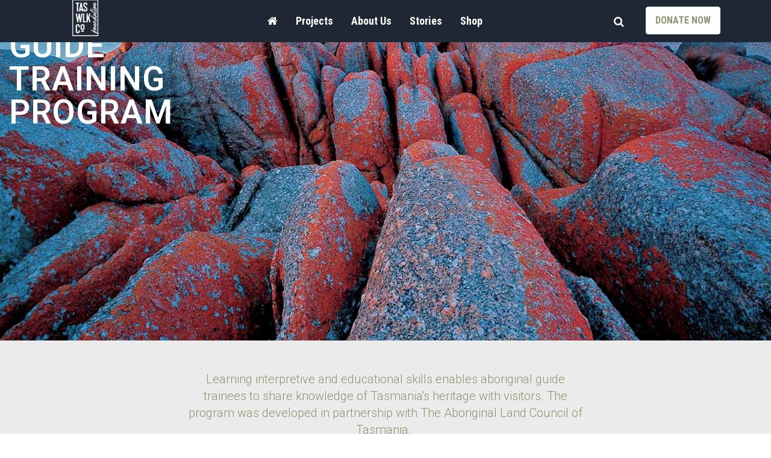

--- FILE ---
content_type: text/html; charset=utf-8
request_url: https://www.taswalkingcofoundation.com.au/projects/aboriginal-guide-training/
body_size: 7026
content:
<!DOCTYPE html>
<html lang="en">
<head>
  <meta charset="utf-8">
  <meta http-equiv="X-UA-Compatible" content="IE=edge">
  <meta name="viewport" content="width=device-width, initial-scale=1, maximum-scale=1">

  <title>Aboriginal Guide Training - Tas Walking Co Fund</title>
  
  
  <meta property="fb:app_id" content="1651254795166348"/>
    
  
    <meta property="og:image" content="https://taswalkweb2-media.s3.amazonaws.com/pageimages/bayoffires/other/rob-blakers-bof-2_3.jpg"/>
  
  

  
  <meta name="description" content="Fully guided Australian walking holidays with private accommodation in some of Australia&#x27;s most pristine environments. Walk the iconic Great Ocean Walk, walk the 12 Apostles, walk the Kangaroo Island Wilderness Trail"/>
  <meta property="og:url" content="https://www.taswalkingcofoundation.com.au/projects/aboriginal-guide-training/"/>
  <meta property="og:site_name" content="Tasmanian Walking Company Foundation"/>
  


  
  
    
    <link rel="stylesheet" type="text/css" href="https://taswalkweb4-static.s3.amazonaws.com/foundation_site/bundles/prod/site.bundle.fd6a84a854b5.css"/>
  
  <style></style>


  
    <link rel="apple-touch-icon" sizes="180x180" href="https://taswalkweb4-static.s3.amazonaws.com/foundation_site/favicon/apple-touch-icon.958a69501aae.png">
    <link rel="icon" type="image/png" sizes="32x32" href="https://taswalkweb4-static.s3.amazonaws.com/foundation_site/favicon/favicon-32x32.d65347f9e831.png">
    <link rel="icon" type="image/png" sizes="16x16" href="https://taswalkweb4-static.s3.amazonaws.com/foundation_site/favicon/favicon-16x16.537c0a457fa6.png">
    <link rel="manifest" href="https://taswalkweb4-static.s3.amazonaws.com/foundation_site/favicon/site.f1ec1c2e555f.webmanifest">
    <meta name="theme-color" content="#202734">
  

  
    <link href="https://fonts.googleapis.com/css?family=Roboto:300,400,600|Roboto+Condensed:400,700" rel="stylesheet">
  

<!-- IE9 Fix -->
<script>if(!window.console) {window.console={}; window.console.log = function(){};}</script>

   
  

  
  
  

  
    
  

</head>
<body class="t-pagecontent page-projectsaboriginal-guide-training ">



  <div class="modal minimal fade" id="modalSubscribe" tabindex="-1" role="dialog">
    <div class="modal-dialog" role="document">
      <div class="modal-content">
        <div class="modal-body">
          <button type="button" class="close" data-dismiss="modal" aria-label="Close">
            <span aria-hidden="true"><i class="ti-close"></i></span>
          </button>
          <div id="subscribe-container" class="subscribe-topography pb-4"><div class="container-fluid"><div class="row"><div class="col-md-10 col-md-offset-1"><div class="subscribe-body"><a id="subscribe"></a><div class="subscribe-content"><div class="row text-center"><div class="col-xs-10 col-xs-offset-1"><svg width="85mm" height="85mm" version="1.1" viewBox="0 0 85 85" xmlns="https://www.w3.org/2000/svg"><g><g transform="matrix(.353 0 0 -.353 -7.5 92.5)"><path
                          d="m150 201c-31.2-16.2-56 27-72 19.8-13.8-6.25-14.2-56.4 21-105 2.01-2.8 5.98-1.96 3.5 2.16-26.7 44.4-22.4 87.5-16.3 91.9 8.53 6.05 30.5-34.3 69.2-12.5 66.6 37.6 29.6-67.7 9.54-99.9-26.1-41.8-61.8-21.5-85.3 25.2-1.39 2.76-3.78 0.013-2.93-1.66 15.7-31 37.2-59.8 62.2-57.7 65.7 5.54 123 197 11.1 138"
                          fill="#8c956f" /></g></g></svg><div class="h2 mt-0 mb-3">Don't miss a thing!</div><p>Get news about our walks, special offers, events and behind-the-scenes stories from Tasmanian Walking Company.</p></div></div><div id="mc_embed_signup"><form
                  action="/newsletter-signup/"
                  method="post"
                  name="embedded-newsletter-signup-form"
                  class="validate"
                  target="_blank"
                  novalidate><input type="hidden" name="csrfmiddlewaretoken" value=""><div id="mc_embed_signup_scroll"><div class="row"><div class="px-2 mb-4"><div class="form-group"><input type="text" value="" name="first_name" class="form-control" id="mce-FNAME" placeholder="First name"></div></div><div class="px-2 mb-4"><div class="form-group"><input type="text" value="" name="last_name" class="form-control" id="mce-LNAME" placeholder="Last name"></div></div><div class="px-2 mb-4"><div class="form-group"><input type="email" value="" name="email" class="form-control required email" id="mce-EMAIL" placeholder="Email"></div></div><div class="px-2 mb-4"><input type="submit" value="Join" name="subscribe" id="mc-embedded-subscribe" class="btn btn-primary"></div></div><div class="small text-center mt-3" style="font-style:italic">By subscribing you agree to the <strong><a href="/website-terms-conditions/" target="_blank" class="text-white">T&amp;Cs</a></strong> and <strong><a href="/privacy/" target="_blank" class="text-white">Privacy Policy</a></strong> and you agree to receive direct marketing communications from Tasmanian Walking Company.</div></div></form><div class="invalid text-center small text-danger hide"></div><div class="valid text-center hide"><i class="fa fa-check"></i> Thank you for signing up to the Tasmanian Walking Company newsletter.
              </div></div></div></div></div></div></div></div>
        </div>
      </div><!-- /.modal-content -->
    </div><!-- /.modal-dialog -->
  </div><!-- /.modal -->

  


<div class="modal minimal fade" id="modalSupportHours" tabindex="-1" role="dialog" data-support-hours="[[6,79200,28800],[0,79200,28800],[1,79200,28800],[2,79200,28800],[3,79200,28800],[4,79200,28800]]">
  <div class="modal-dialog" role="document">
    <div class="modal-content">
      <div class="modal-body">
        <button type="button" class="close" data-dismiss="modal" aria-label="Close">
          <span aria-hidden="true"><i class="ti-close"></i></span>
        </button>
        <div class="content">

          <h3 class="text-center" style="margin-top:0">Contact Us</h3>

          <a class="media" href="tel:61363922211">
            <div class="media-left">
              <span class="themify ti-mobile"></span>
            </div>
            <div class="media-body media-middle">
              <h4 class="media-heading">Leave a message</h4>
              <p>Please leave us a message and we'll get back to you between 9am &ndash; 5pm AEST Monday to Saturday.</p>
            </div>
          </a>

          <a class="media" href="mailto:community@taswalkingco.com.au">
            <div class="media-left">
              <span class="themify ti-email"></span>
            </div>
            <div class="media-body media-middle">
              <h4 class="media-heading">Email Us</h4>
              <p>Send us an email and we'll get back to you between 9am &ndash; 5pm AEST Monday to Saturday.</p>
            </div>
          </a>

        </div>
      </div>
    </div><!-- /.modal-content -->
  </div><!-- /.modal-dialog -->
</div><!-- /.modal -->




<div id="search-overlay" style="display:none;">
  <form method="get" action="/search/">

    <div class="input-group">
      <input type="text" class="form-control" placeholder="search..." aria-describedby="search-close" name="q">

      <span class="input-group-addon" id="search-close">
        <a href class="search-close"><span class="ti-close"></span></a>
      </span>
    </div>
  </form>
</div>

<div id="page-wrapper">

  
  <nav id="main-menu" class="hidden-print">
    <div class="container-fluid">
      <div class="row">

        <div class="col-brand col-lg-1 col-lg-offset-2 col-md-1 col-md-offset-1  col-xs-2">
          <div class="brand">
            <a href="/">
              <img class="img-responsive" src="https://taswalkweb4-static.s3.amazonaws.com/foundation_site/images/twcf-logo-negative.aaaafc7a0f54.png" alt="Tasmanian Walking Company Foundation" />
              <span class="sr-only">www.taswalkingcofoundation.com.au</span>
            </a>
          </div>
        </div>

        <div class="col-lg-6 col-md-8 hidden-sm hidden-xs col-links">
          <div class="links">
            
              <ul class="list-inline pull-right navbar-social"><li><a href="/search/" class="nav-search"><i class="fa fa-fw fa-search"></i><span class="sr-only">Search</span></a></li></ul>
            

            <ul class="list-inline"><li><a href="/"><i class="fa fa-home"></i><span class="sr-only">Home</span></a></li><li class=" active"><a
                    href="/projects/"
                    
                    
                    
                  >
                    Projects
                  </a></li><li class=" "><a
                    href="/about-us/"
                    
                    
                    
                  >
                    About Us
                  </a></li><li class=" "><a
                    href="/stories/"
                    
                    
                    
                  >
                    Stories
                  </a></li><li class=" "><a
                    href="https://taswalkingco-foundation.square.site/"
                    
                    title="Shop"
                    target="_blank"
                  >
                    Shop
                  </a></li></ul>
          </div>

          
  

        </div>

        <div class="col-lg-2 col-md-2  col-xs-10 col-booking">
          <div class="bookings">
            <a class="btn btn-primary" href="/donate/">Donate Now</a><a href="/search/" class="nav-search search visible-xs-inline-block visible-sm-inline-block"><i class="fa fa-fw fa-search"></i><span class="sr-only">Search</span></a><div id="nav-burger-wrap"><div id="nav-burger"><span></span><span></span><span></span><span></span></div></div>
          </div>
        </div>

      </div>
    </div>
  </nav>
  

  

  

  
    
      
        

          
          <header class="masthead" id="region472193" 
                  style="background:url('//d2dney9cn4onqp.cloudfront.net/pageimages/bayoffires/other/rob-blakers-bof_1.jpg') center center no-repeat; background-size:cover"
            >
            <div class="overlay">
              
                
                
                  
                    



  <div class="title " id="region472196">
    <div class="row">
      
        



  <div class="col-md-12" >
    <div class="region r-border">
      
        



    <div class="region content html" >
        
            <div class="r-content" >
              <h1 style="text-align: center;">Tasmanian Aboriginal Guide Training Program</h1>
            </div>
        

        
    </div>



      
    </div>
  </div>



      
    </div>
    
  </div>



                  
                
                
              
            </div>
          </header>

        
      
    

    
      
        <div id="maincolumn">
          

            
            <div class="page-content">
              
                <div class="regions">
                  
                    
                  
                    
                      



  
  <div class="wrapper bg-grey">
    
    
      

 

  
  <div id="region472201">
    <div class="container-fluid parent-padded-region">
      <div class="row">
        <div class="col-lg-8 col-lg-offset-2 col-md-10 col-md-offset-1 col-sm-8 col-sm-offset-2">
          



  <div class="padded-region " >
    <div class="row">
      
        



  <div class="col-md-8 col-md-offset-2" >
    <div class="region r-border">
      
        



    <div class="region content html" >
        
            <div class="r-content" >
              <p class="flourish body-font lead" style="text-align: center;"><span>Learning interpretive and educational skills enables aboriginal guide trainees to share knowledge of Tasmania's heritage with visitors. The program was developed in partnership with </span>The Aboriginal Land Council of Tasmania. </p>
            </div>
        

        
    </div>



      
    </div>
  </div>



      
    </div>
    
  </div>



        </div>
      </div>
    </div>
  </div>



    
  </div>



                    
                  
                    
                      

 

  
  <div id="region472204">
    <div class="container-fluid parent-default">
      <div class="row">
        <div class="col-lg-8 col-lg-offset-2 col-md-10 col-md-offset-1 col-sm-8 col-sm-offset-2">
          



  <div class="default " >
    <div class="row">
      
        



  <div class="col-md-12" >
    <div class="region r-border">
      
        



  <div class="padded-region padded-region-2x " id="region472206">
    <div class="row">
      
        



  <div class="col-md-12" >
    <div class="region r-border">
      
        



  <section class="circle-gallery">
    
    

    
      
      

 

  
  <div id="region472210">
    <div class="container-fluid parent-circle-region">
      <div class="row">
        <div class="">
          



  <div class="circle-region " >
    <div class="row">
      
        



  <div class="col-md-5" >
    <div class="region r-border">
      
        



  <div class="img-hero " id="region472212">
    <div class="row">
      
        



  <div class="col-md-12" >
    <div class="region r-border">
      
        



    <div class="region content image" >
        
            <div class="r-content" >
              <div class='img-container'><img src="https://d2dney9cn4onqp.cloudfront.net/pageimages/guides/rgb1560-2_1.jpg" alt="Rgb1560 2" class="img-responsive" width="600" height="600"/></div>
            </div>
        

        
    </div>



      
    </div>
  </div>



      
    </div>
    
  </div>



      
    </div>
  </div>



      
        



  <div class="col-md-7" >
    <div class="region r-border">
      
        



  <div class="default " id="region472216">
    <div class="row">
      
        



  <div class="col-md-12" >
    <div class="region r-border">
      
        



    <div class="region content html" >
        
            <div class="r-content" >
              <h3>About the Project</h3>
<div id="lipsum">
<p class="Default"><span>The Aboriginal Land Council of Tasmania partnership supports a Guide Training Program where trainees learn interpretive and educational skills enabling them to share knowledge of Tasmanian aboriginal heritage with visitors in line with Tasmanian Aboriginal community protocols. </span></p>
<p> </p>
</div>
            </div>
        

        
    </div>



      
    </div>
  </div>



      
    </div>
    
  </div>



      
    </div>
  </div>



      
    </div>
    
  </div>



        </div>
      </div>
    </div>
  </div>



    

    
  </section>



      
        



  <section class="circle-gallery">
    
    

    
      
      

 

  
  <div id="region472221">
    <div class="container-fluid parent-circle-region">
      <div class="row">
        <div class="">
          



  <div class="circle-region " >
    <div class="row">
      
        



  <div class="col-md-5 col-md-push-7" >
    <div class="region r-border">
      
        



  <div class="img-hero " id="region472223">
    <div class="row">
      
        



  <div class="col-md-12" >
    <div class="region r-border">
      
        



    <div class="region content image" >
        
            <div class="r-content" >
              <div class='img-container'><img src="https://d2dney9cn4onqp.cloudfront.net/pageimages/bayoffires/day3/bayoffiresday3_hc-33_web_0.jpg" alt="Bayoffiresday3_Hc 33_Web" class="img-responsive" width="600" height="600"/></div>
            </div>
        

        
    </div>



      
    </div>
  </div>



      
    </div>
    
  </div>



      
    </div>
  </div>



      
        



  <div class="col-md-7 col-md-pull-5" >
    <div class="region r-border">
      
        



  <div class="default " id="region472227">
    <div class="row">
      
        



  <div class="col-md-12" >
    <div class="region r-border">
      
        



    <div class="region content html" >
        
            <div class="r-content" >
              <p><strong>The Solution </strong></p>
<p>Tasmanian Walking Company and the Aboriginal Land Council of Tasmania partnered in 2015 to support an Aboriginal Guide Training Program. Trainees learn the necessary skills to provide interpretive and educational activities for visitors and share knowledge of Tasmanian aboriginal heritage ensuring it is in line with Tasmanian Aboriginal community protocols.</p>
            </div>
        

        
    </div>



      
    </div>
  </div>



      
    </div>
    
  </div>



      
    </div>
  </div>



      
    </div>
    
  </div>



        </div>
      </div>
    </div>
  </div>



    

    
  </section>



      
    </div>
  </div>



      
    </div>
    
  </div>



      
    </div>
  </div>



      
    </div>
    
  </div>



        </div>
      </div>
    </div>
  </div>



                    
                  
                    
                      

 

  
  <div id="region472230">
    <div class="container-fluid parent-default">
      <div class="row">
        <div class="col-lg-8 col-lg-offset-2 col-md-10 col-md-offset-1 col-sm-8 col-sm-offset-2">
          



  <div class="default " >
    <div class="row">
      
        



  <div class="col-md-12" >
    <div class="region r-border">
      
        



  <div class="padded-region padded-region-2x " id="region472232">
    <div class="row">
      
        



  <div class="col-md-12" >
    <div class="region r-border">
      
        



  <section class="circle-gallery">
    
    

    
      
      

 

  
  <div id="region472236">
    <div class="container-fluid parent-circle-region">
      <div class="row">
        <div class="">
          



  <div class="circle-region " >
    <div class="row">
      
        



  <div class="col-md-5" >
    <div class="region r-border">
      
        



  <div class="img-hero " id="region472238">
    <div class="row">
      
        



  <div class="col-md-12" >
    <div class="region r-border">
      
        



    <div class="region content image" >
        
            <div class="r-content" >
              <div class='img-container'><img src="https://d2dney9cn4onqp.cloudfront.net/pageimages/bayoffires/lodge/dub5551_lounge.jpg" alt="Dub5551_Lounge" class="img-responsive" width="600" height="600"/></div>
            </div>
        

        
    </div>



      
    </div>
  </div>



      
    </div>
    
  </div>



      
    </div>
  </div>



      
        



  <div class="col-md-7" >
    <div class="region r-border">
      
        



  <div class="default " id="region472242">
    <div class="row">
      
        



  <div class="col-md-12" >
    <div class="region r-border">
      
        



    <div class="region content html" >
        
            <div class="r-content" >
              <p><strong>The Impact</strong></p>
<ul>
<li>
<p class="Default"><span>10 participants have gained a recognised guide qualification at Drysdale Tafe in Victoria and work placements at our Bay of Fires Lodge Walk and Cradle Mountain Huts Walk.  </span></p>
<p> </p>
</li>
</ul>
            </div>
        

        
    </div>



      
    </div>
  </div>



      
    </div>
    
  </div>



      
    </div>
  </div>



      
    </div>
    
  </div>



        </div>
      </div>
    </div>
  </div>



    

    
  </section>



      
    </div>
  </div>



      
    </div>
    
  </div>



      
    </div>
  </div>



      
    </div>
    
  </div>



        </div>
      </div>
    </div>
  </div>



                    
                  
                    
                      



  <section class="circle-gallery">
    
    

    
      
      

 

  
  <div id="region472247">
    <div class="container-fluid parent-circle-region">
      <div class="row">
        <div class="col-lg-8 col-lg-offset-2 col-md-10 col-md-offset-1 col-sm-8 col-sm-offset-2">
          



  <div class="circle-region " >
    <div class="row">
      
        



  <div class="col-md-5 col-md-push-7" >
    <div class="region r-border">
      
        



  <div class="img-hero " id="region472249">
    <div class="row">
      
        



  <div class="col-md-12" >
    <div class="region r-border">
      
        



    <div class="region content image" >
        
            <div class="r-content" >
              <div class='img-container'><img src="https://d2dney9cn4onqp.cloudfront.net/pageimages/cradlehuts/plants-animals/th_plants_d_035_2.jpg" alt="Th_Plants_D_035" class="img-responsive" width="600" height="600"/></div>
            </div>
        

        
    </div>



      
    </div>
  </div>



      
    </div>
    
  </div>



      
    </div>
  </div>



      
        



  <div class="col-md-7 col-md-pull-5" >
    <div class="region r-border">
      
        



  <div class="default " id="region472253">
    <div class="row">
      
        



  <div class="col-md-12" >
    <div class="region r-border">
      
        



    <div class="region content html" >
        
            <div class="r-content" >
              <p><strong>Find out More</strong></p>
<ul>
<li>If you'd like to be involved in this project or find out more please <a href="http://foundation.taswalkingco.com.au/contact-us/">contact us</a></li>
</ul>
            </div>
        

        
    </div>



      
    </div>
  </div>



      
    </div>
    
  </div>



      
    </div>
  </div>



      
    </div>
    
  </div>



        </div>
      </div>
    </div>
  </div>



    

    
  </section>



                    
                  
                    
                      



  
  <div class="wrapper bg-white underhang-region">
    
    
      

 

  
  <div id="region472258">
    <div class="container-fluid ">
      <div class="row">
        <div class="col-lg-8 col-lg-offset-2 col-md-10 col-md-offset-1 col-sm-8 col-sm-offset-2">
          



    <div class="region content snippet" >
        
            <div class="r-content" >
              <section class="other-projects" id="projects472258" data-ajax-url="/api/other-projects/"></section>
            </div>
        

        
    </div>



        </div>
      </div>
    </div>
  </div>



    
  </div>



                    
                  
                    
                      



  
  <div class="wrapper bg-grey">
    
    
      

 

  
  <div id="region472261">
    <div class="container-fluid parent-padded-region parent-padded-region-2x">
      <div class="row">
        <div class="col-lg-8 col-lg-offset-2 col-md-10 col-md-offset-1 col-sm-8 col-sm-offset-2">
          



  <div class="padded-region padded-region-2x " >
    <div class="row">
      
        



  <div class="col-md-8 col-md-offset-2" >
    <div class="region r-border">
      
        



    <div class="region content html" >
        
            <div class="r-content" >
              <p class="lead" style="text-align: center;"><strong>100%</strong> of your donations go directly to our projects. All administrative costs are paid for by the Tasmanian Walking Company and Australian Walking Company.</p>
            </div>
        

        
    </div>



      
    </div>
  </div>



      
    </div>
    
  </div>



        </div>
      </div>
    </div>
  </div>



    
  </div>



                    
                  
                    
                      



  



    <div class="region content snippet" >
        
            <div class="r-content" >
              <div id="subscribe-container" style="padding:20px;">
  <div class="">
    <div class="row">
      <div class="subscribe-body">
        <a id="subscribe"></a>

        <div class="subscribe-content">
          <div class="row message">
            <div class="col-xs-12" style>
              <p class="h3 mb-3 text-white">Want to learn more about the Tasmanian Walking Company Foundation?</p>
              <p class="lead" style="font-weight:400"> Sign up to our newsletter to get inspiring stories, project updates and the latest news.
              </p>
            </div>
          </div>

          <div class="row">
            <div class="col-sm-6 col-sm-offset-3 col-xs-10 col-xs-offset-1">
              <div class="row">
                <div class="col-md-6 hidden-xs hidden-sm text-center">
                  <img
                    src="https://taswalkweb3-static.s3-ap-southeast-2.amazonaws.com/foundation_site/images/twcf-logotype-negative.9baefed6631c.png"
                    class="img-responsive" style="width:220px;display:inline-block">
                </div>
                <div class="col-md-6">

                  <!-- Begin Mailchimp Signup Form -->
                  <div id="mc_embed_signup">
                    <form
                      action="https://taswalkingco.us12.list-manage.com/subscribe/post?u=9d18c149b3d1d0d91e19c7c37&amp;id=44d5242663"
                      data-mc="https://taswalkingco.us12.list-manage.com/subscribe/post-json?c=?" method="post"
                      id="mc-embedded-subscribe-form" name="mc-embedded-subscribe-form" class="validate" target="_blank"
                      novalidate="">
                      <input type="hidden" name="u" value="9d18c149b3d1d0d91e19c7c37">
                      <input type="hidden" name="id" value="44d5242663">
                      <div id="mc_embed_signup_scroll">
                        <div class="row">
                          <div class="col-xs-12">
                            <div class="form-group">
                              <input type="text" value="" name="FNAME" class="form-control" id="mce-FNAME"
                                placeholder="First name" data-kpxc-id="mce-FNAME">
                            </div>
                          </div>
                          <div class="col-xs-12">
                            <div class="form-group">
                              <input type="text" value="" name="LNAME" class="form-control" id="mce-LNAME"
                                placeholder="Last name" data-kpxc-id="mce-LNAME">
                            </div>
                          </div>
                          <div class="col-xs-12">

                          </div>
                          <div class="col-xs-12">
                            <div class="form-group">
                              <input type="email" value="" name="EMAIL" class="form-control required email"
                                id="mce-EMAIL" placeholder="Email" data-kpxc-id="mce-EMAIL">
                            </div>
                          </div>
                          <div class="col-xs-12">

                          </div>
                          <div class="col-xs-12">
                            <input type="submit" value="Subscribe" name="subscribe" id="mc-embedded-subscribe"
                              class="form-control btn btn-primary">
                          </div>
                        </div>
                        <div style="position: absolute; left: -5000px;" aria-hidden="true"><input type="text"
                            name="b_9d18c149b3d1d0d91e19c7c37_44d5242663" tabindex="-1" value=""
                            data-kpxc-id="kpxcpw342845640"></div>
                      </div>
                    </form>
                    <div class="invalid text-center small text-danger hide"></div>
                    <div class="valid text-center hide">
                      <i class="fa fa-check"></i> Thank you for signing up to the Tasmanian Walking Co Foundation
                      newsletter.
                    </div>
                  </div>


                  <!--End mc_embed_signup-->
                </div> <!-- .col -->

                <div class="col-xs-12">
                  <div class="small text-center mt-5" style="font-style:italic;line-height:1.4">By subscribing you agree to the <strong><a href="/website-terms-conditions/" target="_blank" class="text-white">T&amp;Cs</a></strong> and <strong><a href="/privacy/" target="_blank" class="text-white">Privacy Policy</a></strong> and you agree to receive direct marketing communications from Tasmanian Walking Company.</div>
                </div>

              </div> <!-- .row -->
            </div> <!-- .col -->
          </div> <!-- .row -->
        </div> <!-- .subscribe-content -->

      </div>
    </div>
            </div>
        

        
    </div>






                    
                  
                </div>
              
            </div>
            

            
            

          
        </div><!--/.maincolumn-->
      
    
  




  <footer>

    <div class="container-fluid links hidden-print">
      <div class="row">
        <div class="col-xs-12">
          
        </div>
      </div>
      <div class="row">
        <div class="col-md-6 col-xs-12 text-center text-md-right">
          <img src="https://taswalkweb4-static.s3.amazonaws.com/foundation_site/images/twcf-logotype-negative.9baefed6631c.png" alt="Tasmanian Walking Company Foundation" class="img-responsive mt-5" style="width:172px">
          <div style="display:inline-block">
            <img src="https://taswalkweb4-static.s3.amazonaws.com/foundation_site/images/twc-logotype-negative.72b0f8330a9e.png" alt="Tasmanian Walking Company" class="img-responsive mt-5" style="width:150px">
            <img src="https://taswalkweb4-static.s3.amazonaws.com/foundation_site/images/awc-logotype-negative.2e3699f8e851.png" alt="Australian Walking Company" class="img-responsive mt-5" style="width:150px">
          </div>
        </div>
        <div class="col-md-3 col-sm-6 col-xs-12 mt-5 text-left text-sm-right text-md-left">
          <h3>Join us</h3>
          <p>5a Frederick Street<br />Launceston, Tasmania 7250</p>
          <ul>

            <li><a class="support" href="mailto:community@taswalkingco.com.au" target="_blank">community@taswalkingco.com.au</a></li>
            <li><a class="support" href="tel:61363922211">+61 3 6392 2211</a></li>
          </ul>
        </div>
        <div class="col-md-3 col-sm-6 col-xs-12 mt-5">
          <h3>Follow us</h3>
          <ul>
            <li><a href="https://www.facebook.com/taswalkingco/" target="_blank"><i class="fa fa-fw fa-facebook"></i> Facebook</a></li>
            <li><a href="https://instagram.com/taswalkingco/" target="_blank"><i class="fa fa-fw fa-instagram"></i> Instagram</a></li>
            <li><a href="https://www.youtube.com/@taswalkco" target="_blank"><i class="fa fa-fw fa-youtube"></i> YouTube</a></li>
            <li><a href="https://www.tiktok.com/@taswalkingco" target="_blank"><img class="fa-fw" src="https://taswalkweb4-static.s3.amazonaws.com/basewalk_site/logo-tiktok.abcb172d6bea.svg" width="15" height="15"> TikTok</a></li>
            <li><a data-toggle="modal" data-target="#modalSubscribe" style="cursor:pointer"><i class="fa fa-fw fa-envelope-o"></i> Subscribe</a></li>
          </ul>
        </div>
        <div class="col-xs-12">
          <div class="affiliations">





          </div>
        </div>
      </div>
    </div>

    <div class="copyright">
      <div class="container-fluid">
        <div class="row">
          <div class="col-xs-12 text-center">
            &copy; Copyright Tasmanian Walking Company Foundation 2026.
            <div class="visible-print-block">
              community@taswalkingco.com.au 
            </div>
          </div>
        </div>
      </div>
    </div>

  </footer>

</div> <!--#page-wrapper-->

<nav id="mobile-menu">
  <div>
    
  

  
      <div class="mpanel main-menu my-5">
        <ul>
          <li><a href="/"><i class="fa fa-home"></i><span class="sr-only">Home</span></a></li>

          
            
            
              <li><a href="/projects/" >Projects</a></li>
            
              <li><a href="/about-us/" >About Us</a></li>
            
              <li><a href="/stories/" >Stories</a></li>
            
              <li><a href="https://taswalkingco-foundation.square.site/" title="Shop">Shop</a></li>
            
          
        </ul>
      </div>

      
      
      

      <div class="mpanel social-menu">
        
        <p class="h4">Follow us</p>
        <ul>
          <li><a href="https://www.facebook.com/taswalkingco/" target="_blank">
             Facebook</a>
          </li>
          <li><a href="https://instagram.com/taswalkingco/" target="_blank">
             Instagram</a>
          </li>
          <li><a href="https://www.youtube.com/user/cradlemountainhuts" target="_blank">
             YouTube</a>
          </li>
          <li><a href="https://www.tiktok.com/@taswalkingco" target="_blank">
            TikTok</a>
          </li>
          <li><a href="#" data-toggle="modal" data-target="#modalSubscribe">
             Subscribe</a>
          </li>
        </ul>
        
      </div>
    

  </div>
</nav>












  <script src="https://taswalkweb4-static.s3.amazonaws.com/jquery-2.2.4/jquery.min.2f6b11a7e914.js"></script>

<script src="https://taswalkweb4-static.s3.amazonaws.com/bootstrap-3.3.7/javascripts/bootstrap.min.5869c96cc8f1.js"></script>
<script src="https://taswalkweb4-static.s3.amazonaws.com/basewalk_site/bundles/prod/basewalk-site.bundle.20ec98a802c3.js"></script>
<script src="https://taswalkweb4-static.s3.amazonaws.com/jquery.isotope/isotope.pkgd.min.333ccf0e0909.js"></script>
<script src="https://taswalkweb4-static.s3.amazonaws.com/foundation_site/bundles/prod/site.bundle.372bd43a4c5d.js"></script>

<script type="text/javascript">$(document).ready(function() {
  window.twc.carousels.init('.circle-gallery .gallery .carousel');
  window.twc.nav.init({ mainMenuSelector: 'nav#main-menu', phoneNumber: '03 6392 2211' });
  window.twc.livechat.init();
  window.twc.share.init();
  $('#modalSubscribe').on('show.bs.modal', function () {
    $('#mobile-menu').data('mmenu').close();
  });
});
</script>

<script type="text/javascript">
  if (window.twc.mc) {
    window.twc.mc.register('form[data-mc]', window.twc.mc.modalCallback);
  }
</script>



  
  


</body>
</html>



--- FILE ---
content_type: text/html; charset=utf-8
request_url: https://www.taswalkingcofoundation.com.au/api/other-projects/
body_size: 668
content:
<div class="carousel-wrapper">
  <div class="container-fluid">
    <div class="row">
      <div class="col-lg-8 col-lg-offset-2 col-md-10 col-md-offset-1">
        <h2 class="flourish d-none">Explore other Tasmanian Walking Co Foundation Projects</h2>
        <div class="carousel slick-slider" data-slick='{"slidesToShow": 3, "swipeToSlide": true, "lazyLoad": "ondemand"}'>
          
            
<div class="card-block card-page" id="page37213">
  <a href="https://www.taswalkingcofoundation.com.au/projects/-bonorong/fundraiser/">
    <div class="card-inner">
      <div 
          class="card-header with-image" style="background-image: url('https://taswalkweb2-media.s3.amazonaws.com/pageimages/twc_fund/devil_0.jpg');"
        >
      </div>
      <div class="card-body page-body">
        Wildcare Bonorong
      </div>
    </div>
  </a>
</div>
          
            
<div class="card-block card-page" id="page43623">
  <a href="https://www.taswalkingcofoundation.com.au/projects/GreaterGlider-program/">
    <div class="card-inner">
      <div 
          class="card-header with-image" style="background-image: url('https://taswalkweb2-media.s3.amazonaws.com/pageimages/twc_fund/new_images/tasman_peninsula_rs133_5.jpg');"
        >
      </div>
      <div class="card-body page-body">
        Greater Glider Project
      </div>
    </div>
  </a>
</div>
          
            
<div class="card-block card-page" id="page10713">
  <a href="https://www.taswalkingcofoundation.com.au/projects/carbon-neutral/">
    <div class="card-inner">
      <div 
          class="card-header with-image" style="background-image: url('https://taswalkweb2-media.s3.amazonaws.com/pageimages/twc_fund/new_images/content_image_landscape_1_3.jpg');"
        >
      </div>
      <div class="card-body page-body">
        Carbon Neutral
      </div>
    </div>
  </a>
</div>
          
            
<div class="card-block card-page" id="page19010">
  <a href="https://www.taswalkingcofoundation.com.au/projects/kangaroo-island-bushfire-appeal/">
    <div class="card-inner">
      <div 
          class="card-header with-image" style="background-image: url('https://taswalkweb2-media.s3.amazonaws.com/pageimages/twc_fund/website_images_version_1/kangaroo-1_1.jpg');"
        >
      </div>
      <div class="card-body page-body">
        KI Bushfire Appeal
      </div>
    </div>
  </a>
</div>
          
            
<div class="card-block card-page" id="page43625">
  <a href="https://www.taswalkingcofoundation.com.au/projects/brushtailedbettong/">
    <div class="card-inner">
      <div 
          class="card-header with-image" style="background-image: url('https://taswalkweb2-media.s3.amazonaws.com/pageimages/twc_fund/new_images/tasman_peninsula_rs133_5.jpg');"
        >
      </div>
      <div class="card-body page-body">
        Brush-tailed bettong Project
      </div>
    </div>
  </a>
</div>
          
            
<div class="card-block card-page" id="page33905">
  <a href="https://www.taswalkingcofoundation.com.au/projects/-bonorong/">
    <div class="card-inner">
      <div 
          class="card-header with-image" style="background-image: url('https://taswalkweb2-media.s3.amazonaws.com/pageimages/twc_fund/devil_0.jpg');"
        >
      </div>
      <div class="card-body page-body">
        Wildcare Bonorong
      </div>
    </div>
  </a>
</div>
          
            
<div class="card-block card-page" id="page33921">
  <a href="https://www.taswalkingcofoundation.com.au/projects/raptor-refuge/">
    <div class="card-inner">
      <div 
          class="card-header with-image" style="background-image: url('https://taswalkweb2-media.s3.amazonaws.com/pageimages/twc_fund/image001_1.jpg');"
        >
      </div>
      <div class="card-body page-body">
        Raptor Refuge
      </div>
    </div>
  </a>
</div>
          
            
<div class="card-block card-page" id="page10912">
  <a href="https://www.taswalkingcofoundation.com.au/projects/WIRES/">
    <div class="card-inner">
      <div 
          class="card-header with-image" style="background-image: url('https://taswalkweb2-media.s3.amazonaws.com/pageimages/twc_fund/new_images/20191212-factsheet_5.png');"
        >
      </div>
      <div class="card-body page-body">
        WIRES
      </div>
    </div>
  </a>
</div>
          
        </div>
      </div>
    </div>
  </div>
</div>

--- FILE ---
content_type: text/css
request_url: https://taswalkweb4-static.s3.amazonaws.com/foundation_site/bundles/prod/site.bundle.fd6a84a854b5.css
body_size: 61416
content:
@font-face{font-family:picto-foundry-vehicle-navigation;src:url("picto-foundry-vehicle-navigation.54fcb412.49dea5ddc491.eot");src:url("picto-foundry-vehicle-navigation.54fcb412.49dea5ddc491.eot#iefix")format("embedded-opentype"),url("picto-foundry-vehicle-navigation.c5e7f760.24aa596240c4.woff")format("woff"),url("picto-foundry-vehicle-navigation.17e6e25d.f823d8d3dc56.ttf")format("truetype"),url("picto-foundry-vehicle-navigation.cd4c22b4.7a7097f12683.svg#picto-foundry-vehicle-navigation")format("svg");font-weight:400;font-style:normal}[data-icon]:before{content:attr(data-icon);speak:none;font-variant:normal;text-transform:none;-webkit-font-smoothing:antialiased;-moz-osx-font-smoothing:grayscale;font-family:picto-foundry-vehicle-navigation;font-weight:400;line-height:1}.icon-axles:before,.icon-bolt:before,.icon-brakes:before,.icon-bus:before,.icon-car-battery:before,.icon-car-jack:before,.icon-car-key:before,.icon-car-temp:before,.icon-car:before,.icon-do-not-enter:before,.icon-dropped-pin:before,.icon-engine-block:before,.icon-engine-cylinder:before,.icon-fan:before,.icon-filter:before,.icon-fork-lift:before,.icon-four-wheeler:before,.icon-gas-pump:before,.icon-gear-shift:before,.icon-hazard:before,.icon-headlight:before,.icon-left-right:before,.icon-location-1:before,.icon-location-2:before,.icon-location-3:before,.icon-location-fill-1:before,.icon-location-fill-2:before,.icon-location-fill-3:before,.icon-map-location-1:before,.icon-map-location-2:before,.icon-map-location-fill-1:before,.icon-map-location-fill-2:before,.icon-motor-bike:before,.icon-motor-oil:before,.icon-no-parking:before,.icon-oil-drip-1:before,.icon-oil-drip-2:before,.icon-parking:before,.icon-race-helmet:before,.icon-road-sign:before,.icon-road:before,.icon-speedometer:before,.icon-steering-wheel:before,.icon-stop-sign:before,.icon-tank-empty:before,.icon-tank-full:before,.icon-tire-tread:before,.icon-tire-wrench:before,.icon-tire:before,.icon-traction-control:before,.icon-traffic-cone:before,.icon-traffic-light:before,.icon-truck:before,.icon-turn-left:before,.icon-turn-right:before,.icon-windshield-wiper:before{font-variant:normal;text-transform:none;-webkit-font-smoothing:antialiased;-webkit-text-decoration:inherit;-webkit-text-decoration:inherit;text-decoration:inherit;font-family:picto-foundry-vehicle-navigation;font-style:normal;font-weight:400;line-height:1;display:inline-block}.icon-axles:before{content:""}.icon-bolt:before{content:""}.icon-brakes:before{content:""}.icon-bus:before{content:""}.icon-car-battery:before{content:""}.icon-car-jack:before{content:""}.icon-car-key:before{content:""}.icon-car-temp:before{content:""}.icon-car:before{content:""}.icon-do-not-enter:before{content:""}.icon-dropped-pin:before{content:""}.icon-engine-block:before{content:""}.icon-engine-cylinder:before{content:""}.icon-fan:before{content:""}.icon-filter:before{content:""}.icon-fork-lift:before{content:""}.icon-four-wheeler:before{content:""}.icon-gas-pump:before{content:""}.icon-gear-shift:before{content:""}.icon-hazard:before{content:""}.icon-headlight:before{content:""}.icon-left-right:before{content:""}.icon-location-1:before{content:""}.icon-location-2:before{content:""}.icon-location-3:before{content:""}.icon-location-fill-1:before{content:""}.icon-location-fill-2:before{content:""}.icon-location-fill-3:before{content:""}.icon-map-location-1:before{content:""}.icon-map-location-2:before{content:""}.icon-map-location-fill-1:before{content:""}.icon-map-location-fill-2:before{content:""}.icon-motor-bike:before{content:""}.icon-motor-oil:before{content:""}.icon-no-parking:before{content:""}.icon-oil-drip-1:before{content:""}.icon-oil-drip-2:before{content:""}.icon-parking:before{content:""}.icon-race-helmet:before{content:""}.icon-road-sign:before{content:""}.icon-road:before{content:""}.icon-speedometer:before{content:""}.icon-steering-wheel:before{content:""}.icon-stop-sign:before{content:""}.icon-tank-empty:before{content:""}.icon-tank-full:before{content:""}.icon-tire-tread:before{content:""}.icon-tire-wrench:before{content:""}.icon-tire:before{content:""}.icon-traction-control:before{content:""}.icon-traffic-cone:before{content:""}.icon-traffic-light:before{content:""}.icon-truck:before{content:""}.icon-turn-left:before{content:""}.icon-turn-right:before{content:""}.icon-windshield-wiper:before{content:""}@font-face{font-family:picto-foundry-general;src:url("picto-foundry-general.66a1f5a2.2ce27952740e.eot");src:url("picto-foundry-general.66a1f5a2.2ce27952740e.eot#iefix")format("embedded-opentype"),url("picto-foundry-general.3e1da86a.f9dce53b61e4.woff")format("woff"),url("picto-foundry-general.1650ed0e.9ed8a43902a7.ttf")format("truetype"),url("picto-foundry-general.c424daa1.cf65ced40fbc.svg#picto-foundry-general")format("svg");font-weight:400;font-style:normal}[data-icon]:before{content:attr(data-icon);speak:none;font-variant:normal;text-transform:none;-webkit-font-smoothing:antialiased;-moz-osx-font-smoothing:grayscale;font-family:picto-foundry-general;font-weight:400;line-height:1}.icon-add-symbol:before,.icon-address-book:before,.icon-alert:before,.icon-app-icon:before,.icon-battery-full:before,.icon-battery-low:before,.icon-bell-fill:before,.icon-bell:before,.icon-bin:before,.icon-bluetooth-thick:before,.icon-bluetooth:before,.icon-bookmark:before,.icon-briefcase-1:before,.icon-briefcase-2:before,.icon-browser-check:before,.icon-browser-heart:before,.icon-browser-location:before,.icon-browser-star:before,.icon-browser:before,.icon-building:before,.icon-bulleted-list:before,.icon-calendar-1:before,.icon-calendar-2:before,.icon-cancel:before,.icon-categories:before,.icon-checkmark-thick:before,.icon-checkmark:before,.icon-cigarette:before,.icon-circle-delete:before,.icon-cloud-download:before,.icon-cloud-upload:before,.icon-collage:before,.icon-comment-1:before,.icon-comment-2:before,.icon-comment-add:before,.icon-comment-fill-1:before,.icon-comment-fill-2:before,.icon-comment-heart-2:before,.icon-comment-heart-fill:before,.icon-comment-heart:before,.icon-comment-star-fill:before,.icon-comment-star:before,.icon-comment-typing:before,.icon-compose:before,.icon-computer-mouse:before,.icon-connection:before,.icon-contrast:before,.icon-copyright:before,.icon-crop-tool:before,.icon-cross-fill:before,.icon-cross:before,.icon-crossing:before,.icon-crown:before,.icon-delete-bin:before,.icon-delete-symbol:before,.icon-dial-pad:before,.icon-document-add:before,.icon-document-bar:before,.icon-document-blank-fill:before,.icon-document-blank:before,.icon-document-check:before,.icon-document-delete:before,.icon-document-heart:before,.icon-document-line:before,.icon-document-open:before,.icon-document-sub:before,.icon-documents-bar:before,.icon-documents-check:before,.icon-documents-fill:before,.icon-documents-heart:before,.icon-documents-line:before,.icon-documents:before,.icon-download-1:before,.icon-download-2:before,.icon-download-all:before,.icon-easel:before,.icon-envelope-1:before,.icon-envelope-2:before,.icon-envelope-3:before,.icon-envelope-fill-1:before,.icon-factory:before,.icon-file-box:before,.icon-filing-cabinet:before,.icon-flag-1:before,.icon-flag-2:before,.icon-floppy-disk:before,.icon-folder-add:before,.icon-folder-check:before,.icon-folder-delete:before,.icon-folder-fill:before,.icon-folder-open:before,.icon-folder-sub:before,.icon-folder:before,.icon-ghost:before,.icon-graduation:before,.icon-group:before,.icon-hammer:before,.icon-high-definition:before,.icon-hour-glass:before,.icon-identification:before,.icon-inbox-1:before,.icon-inbox-2:before,.icon-inbox-3:before,.icon-inbox-fill-1:before,.icon-inbox-fill-2:before,.icon-information:before,.icon-link:before,.icon-location-pin:before,.icon-lock-fill:before,.icon-lock:before,.icon-manager:before,.icon-minus-symbol:before,.icon-mirror:before,.icon-new-window:before,.icon-newspaper:before,.icon-note-pad:before,.icon-outbox-fill:before,.icon-outbox:before,.icon-paint-brushes:before,.icon-paint-palette:before,.icon-paper-document-image:before,.icon-paper-document:before,.icon-paper-documents-image:before,.icon-paper-documents:before,.icon-paper-stack:before,.icon-paperclip:before,.icon-path-tool:before,.icon-phone-fill:before,.icon-phone:before,.icon-plane-fill:before,.icon-plane:before,.icon-power-on:before,.icon-presentation:before,.icon-printer:before,.icon-projector-screen-bar:before,.icon-projector-screen-line:before,.icon-projector-screen:before,.icon-quotes:before,.icon-rook:before,.icon-ruler:before,.icon-save:before,.icon-scissors:before,.icon-scope:before,.icon-search-add:before,.icon-search-sub:before,.icon-search:before,.icon-server:before,.icon-settings-wheel-fill:before,.icon-settings-wheel:before,.icon-share:before,.icon-shield:before,.icon-signal:before,.icon-sliders:before,.icon-star-of-david:before,.icon-task-check:before,.icon-think-bubbles:before,.icon-tic-tac-toe:before,.icon-time-clock:before,.icon-trash-can:before,.icon-unlock-fill:before,.icon-unlock:before,.icon-upload:before,.icon-usb:before,.icon-user-1:before,.icon-user-2:before,.icon-venn-diagram:before,.icon-view-more-fill:before,.icon-view-more:before,.icon-wifi-1:before,.icon-wifi-2:before,.icon-wrench-fill:before,.icon-wrench:before{font-variant:normal;text-transform:none;-webkit-font-smoothing:antialiased;-webkit-text-decoration:inherit;-webkit-text-decoration:inherit;text-decoration:inherit;font-family:picto-foundry-general;font-style:normal;font-weight:400;line-height:1;display:inline-block}.icon-add-symbol:before{content:""}.icon-address-book:before{content:""}.icon-alert:before{content:""}.icon-app-icon:before{content:""}.icon-battery-full:before{content:""}.icon-battery-low:before{content:""}.icon-bell-fill:before{content:""}.icon-bell:before{content:""}.icon-bin:before{content:""}.icon-bluetooth-thick:before{content:""}.icon-bluetooth:before{content:""}.icon-bookmark:before{content:""}.icon-briefcase-1:before{content:""}.icon-briefcase-2:before{content:""}.icon-browser-check:before{content:""}.icon-browser-heart:before{content:""}.icon-browser-location:before{content:""}.icon-browser-star:before{content:""}.icon-browser:before{content:""}.icon-building:before{content:""}.icon-bulleted-list:before{content:""}.icon-calendar-1:before{content:""}.icon-calendar-2:before{content:""}.icon-cancel:before{content:""}.icon-categories:before{content:""}.icon-checkmark-thick:before{content:""}.icon-checkmark:before{content:""}.icon-cigarette:before{content:""}.icon-circle-delete:before{content:""}.icon-cloud-download:before{content:""}.icon-cloud-upload:before{content:""}.icon-collage:before{content:""}.icon-comment-1:before{content:""}.icon-comment-2:before{content:""}.icon-comment-add:before{content:""}.icon-comment-fill-1:before{content:""}.icon-comment-fill-2:before{content:""}.icon-comment-heart-2:before{content:""}.icon-comment-heart-fill:before{content:""}.icon-comment-heart:before{content:""}.icon-comment-star-fill:before{content:""}.icon-comment-star:before{content:""}.icon-comment-typing:before{content:""}.icon-compose:before{content:""}.icon-computer-mouse:before{content:""}.icon-connection:before{content:""}.icon-contrast:before{content:""}.icon-copyright:before{content:""}.icon-crop-tool:before{content:""}.icon-cross-fill:before{content:""}.icon-cross:before{content:""}.icon-crossing:before{content:""}.icon-crown:before{content:""}.icon-delete-bin:before{content:""}.icon-delete-symbol:before{content:""}.icon-dial-pad:before{content:""}.icon-document-add:before{content:""}.icon-document-bar:before{content:""}.icon-document-blank-fill:before{content:""}.icon-document-blank:before{content:""}.icon-document-check:before{content:""}.icon-document-delete:before{content:""}.icon-document-heart:before{content:""}.icon-document-line:before{content:""}.icon-document-open:before{content:""}.icon-document-sub:before{content:""}.icon-documents-bar:before{content:""}.icon-documents-check:before{content:""}.icon-documents-fill:before{content:""}.icon-documents-heart:before{content:""}.icon-documents-line:before{content:""}.icon-documents:before{content:""}.icon-download-1:before{content:""}.icon-download-2:before{content:""}.icon-download-all:before{content:""}.icon-easel:before{content:""}.icon-envelope-1:before{content:""}.icon-envelope-2:before{content:""}.icon-envelope-3:before{content:""}.icon-envelope-fill-1:before{content:""}.icon-factory:before{content:""}.icon-file-box:before{content:""}.icon-filing-cabinet:before{content:""}.icon-flag-1:before{content:""}.icon-flag-2:before{content:""}.icon-floppy-disk:before{content:""}.icon-folder-add:before{content:""}.icon-folder-check:before{content:""}.icon-folder-delete:before{content:""}.icon-folder-fill:before{content:""}.icon-folder-open:before{content:""}.icon-folder-sub:before{content:""}.icon-folder:before{content:""}.icon-ghost:before{content:""}.icon-graduation:before{content:""}.icon-group:before{content:""}.icon-hammer:before{content:""}.icon-high-definition:before{content:""}.icon-hour-glass:before{content:""}.icon-identification:before{content:""}.icon-inbox-1:before{content:""}.icon-inbox-2:before{content:""}.icon-inbox-3:before{content:""}.icon-inbox-fill-1:before{content:""}.icon-inbox-fill-2:before{content:""}.icon-information:before{content:""}.icon-link:before{content:""}.icon-location-pin:before{content:""}.icon-lock-fill:before{content:""}.icon-lock:before{content:""}.icon-manager:before{content:""}.icon-minus-symbol:before{content:""}.icon-mirror:before{content:""}.icon-new-window:before{content:""}.icon-newspaper:before{content:""}.icon-note-pad:before{content:""}.icon-outbox-fill:before{content:""}.icon-outbox:before{content:""}.icon-paint-brushes:before{content:""}.icon-paint-palette:before{content:""}.icon-paper-document-image:before{content:""}.icon-paper-document:before{content:""}.icon-paper-documents-image:before{content:""}.icon-paper-documents:before{content:""}.icon-paper-stack:before{content:""}.icon-paperclip:before{content:""}.icon-path-tool:before{content:""}.icon-phone-fill:before{content:""}.icon-phone:before{content:""}.icon-plane-fill:before{content:""}.icon-plane:before{content:""}.icon-power-on:before{content:""}.icon-presentation:before{content:""}.icon-printer:before{content:""}.icon-projector-screen-bar:before{content:""}.icon-projector-screen-line:before{content:""}.icon-projector-screen:before{content:""}.icon-quotes:before{content:""}.icon-rook:before{content:""}.icon-ruler:before{content:""}.icon-save:before{content:""}.icon-scissors:before{content:""}.icon-scope:before{content:""}.icon-search-add:before{content:""}.icon-search-sub:before{content:""}.icon-search:before{content:""}.icon-server:before{content:""}.icon-settings-wheel-fill:before{content:""}.icon-settings-wheel:before{content:""}.icon-share:before{content:""}.icon-shield:before{content:""}.icon-signal:before{content:""}.icon-sliders:before{content:""}.icon-star-of-david:before{content:""}.icon-task-check:before{content:""}.icon-think-bubbles:before{content:""}.icon-tic-tac-toe:before{content:""}.icon-time-clock:before{content:""}.icon-trash-can:before{content:""}.icon-unlock-fill:before{content:""}.icon-unlock:before{content:""}.icon-upload:before{content:""}.icon-usb:before{content:""}.icon-user-1:before{content:""}.icon-user-2:before{content:""}.icon-venn-diagram:before{content:""}.icon-view-more-fill:before{content:""}.icon-view-more:before{content:""}.icon-wifi-1:before{content:""}.icon-wifi-2:before{content:""}.icon-wrench-fill:before{content:""}.icon-wrench:before{content:""}@font-face{font-family:picto-foundry-clothing;src:url("picto-foundry-clothing.6a6cbc8d.02e4f4853e21.eot");src:url("picto-foundry-clothing.6a6cbc8d.02e4f4853e21.eot#iefix")format("embedded-opentype"),url("picto-foundry-clothing.2093fbc4.fb440f5b979e.woff")format("woff"),url("picto-foundry-clothing.be9ccd66.25f659213f21.ttf")format("truetype"),url("picto-foundry-clothing.58175e8e.a72d05fe93c5.svg#picto-foundry-clothing")format("svg");font-weight:400;font-style:normal}[data-icon]:before{content:attr(data-icon);speak:none;font-variant:normal;text-transform:none;-webkit-font-smoothing:antialiased;-moz-osx-font-smoothing:grayscale;font-family:picto-foundry-clothing;font-weight:400;line-height:1}.icon-ball-cap:before,.icon-belt:before,.icon-boot:before,.icon-bow-tie:before,.icon-boxers:before,.icon-bra:before,.icon-button-up-shirt:before,.icon-button:before,.icon-cardigan:before,.icon-clothes-pin:before,.icon-cloths-hanger:before,.icon-dress-1:before,.icon-dress-2:before,.icon-glasses-1:before,.icon-glasses-2:before,.icon-glasses-3:before,.icon-hand-bag:before,.icon-hat-1:before,.icon-hat-2:before,.icon-heels:before,.icon-hoodie:before,.icon-jacket:before,.icon-long-sleeved-shirt:before,.icon-mittens:before,.icon-panties:before,.icon-pants:before,.icon-pocket-watch:before,.icon-purse:before,.icon-sandals:before,.icon-shoe:before,.icon-shorts:before,.icon-shutter-shades:before,.icon-skirt:before,.icon-socks-1:before,.icon-socks-2:before,.icon-sports-coat:before,.icon-sun-glasses-1:before,.icon-sun-glasses-2:before,.icon-swim-trunks:before,.icon-tanktop-1:before,.icon-tanktop-2:before,.icon-thong:before,.icon-tie:before,.icon-top-hat:before,.icon-tshirt-1:before,.icon-tshirt-2:before,.icon-tshirt-fill:before,.icon-vneck-tshirt:before,.icon-winter-hat:before,.icon-womens-tshirt:before,.icon-wrist-watch:before,.icon-zip-hoodie:before{font-variant:normal;text-transform:none;-webkit-font-smoothing:antialiased;-webkit-text-decoration:inherit;-webkit-text-decoration:inherit;text-decoration:inherit;font-family:picto-foundry-clothing;font-style:normal;font-weight:400;line-height:1;display:inline-block}.icon-ball-cap:before{content:""}.icon-belt:before{content:""}.icon-boot:before{content:""}.icon-bow-tie:before{content:""}.icon-boxers:before{content:""}.icon-bra:before{content:""}.icon-button-up-shirt:before{content:""}.icon-button:before{content:""}.icon-cardigan:before{content:""}.icon-clothes-pin:before{content:""}.icon-cloths-hanger:before{content:""}.icon-dress-1:before{content:""}.icon-dress-2:before{content:""}.icon-glasses-1:before{content:""}.icon-glasses-2:before{content:""}.icon-glasses-3:before{content:""}.icon-hand-bag:before{content:""}.icon-hat-1:before{content:""}.icon-hat-2:before{content:""}.icon-heels:before{content:""}.icon-hoodie:before{content:""}.icon-jacket:before{content:""}.icon-long-sleeved-shirt:before{content:""}.icon-mittens:before{content:""}.icon-panties:before{content:""}.icon-pants:before{content:""}.icon-pocket-watch:before{content:""}.icon-purse:before{content:""}.icon-sandals:before{content:""}.icon-shoe:before{content:""}.icon-shorts:before{content:""}.icon-shutter-shades:before{content:""}.icon-skirt:before{content:""}.icon-socks-1:before{content:""}.icon-socks-2:before{content:""}.icon-sports-coat:before{content:""}.icon-sun-glasses-1:before{content:""}.icon-sun-glasses-2:before{content:""}.icon-swim-trunks:before{content:""}.icon-tanktop-1:before{content:""}.icon-tanktop-2:before{content:""}.icon-thong:before{content:""}.icon-tie:before{content:""}.icon-top-hat:before{content:""}.icon-tshirt-1:before{content:""}.icon-tshirt-2:before{content:""}.icon-tshirt-fill:before{content:""}.icon-vneck-tshirt:before{content:""}.icon-winter-hat:before{content:""}.icon-womens-tshirt:before{content:""}.icon-wrist-watch:before{content:""}.icon-zip-hoodie:before{content:""}html{-ms-text-size-adjust:100%;-webkit-text-size-adjust:100%;font-family:sans-serif}body{margin:0}article,aside,details,figcaption,figure,footer,header,hgroup,main,menu,nav,section,summary{display:block}audio,canvas,progress,video{vertical-align:baseline;display:inline-block}audio:not([controls]){height:0;display:none}[hidden],template{display:none}a{background-color:#0000}a:active,a:hover{outline:0}abbr[title]{border-bottom:1px dotted}b,strong{font-weight:700}dfn{font-style:italic}h1{margin:.67em 0;font-size:2em}mark{color:#000;background:#ff0}small{font-size:80%}sub,sup{vertical-align:baseline;font-size:75%;line-height:0;position:relative}sup{top:-.5em}sub{bottom:-.25em}img{border:0}svg:not(:root){overflow:hidden}figure{margin:1em 40px}hr{box-sizing:content-box;height:0}pre{overflow:auto}code,kbd,pre,samp{font-family:monospace;font-size:1em}button,input,optgroup,select,textarea{color:inherit;font:inherit;margin:0}button{overflow:visible}button,select{text-transform:none}button,html input[type=button],input[type=reset],input[type=submit]{-webkit-appearance:button;cursor:pointer}button[disabled],html input[disabled]{cursor:default}button::-moz-focus-inner,input::-moz-focus-inner{border:0;padding:0}input{line-height:normal}input[type=checkbox],input[type=radio]{box-sizing:border-box;padding:0}input[type=number]::-webkit-inner-spin-button,input[type=number]::-webkit-outer-spin-button{height:auto}input[type=search]{-webkit-appearance:textfield;box-sizing:content-box}input[type=search]::-webkit-search-cancel-button,input[type=search]::-webkit-search-decoration{-webkit-appearance:none}fieldset{border:1px solid silver;margin:0 2px;padding:.35em .625em .75em}legend{border:0;padding:0}textarea{overflow:auto}optgroup{font-weight:700}table{border-collapse:collapse;border-spacing:0}td,th{padding:0}@media print{*,:before,:after{color:#000!important;box-shadow:none!important;text-shadow:none!important;background:0 0!important}a,a:visited{text-decoration:underline}a[href]:after{content:" (" attr(href)")"}abbr[title]:after{content:" (" attr(title)")"}a[href^=\#]:after,a[href^=javascript\:]:after{content:""}pre,blockquote{page-break-inside:avoid;border:1px solid #999}thead{display:table-header-group}tr,img{page-break-inside:avoid}img{max-width:100%!important}p,h2,h3{orphans:3;widows:3}h2,h3{page-break-after:avoid}.navbar{display:none}.btn>.caret,.dropup>.btn>.caret{border-top-color:#000!important}.label{border:1px solid #000}.table{border-collapse:collapse!important}.table td,.table th{background-color:#fff!important}.table-bordered th,.table-bordered td{border:1px solid #ddd!important}}@font-face{font-family:Glyphicons Halflings;src:url("glyphicons-halflings-regular.cca02454.f4769f9bdb74.eot");src:url("glyphicons-halflings-regular.cca02454.f4769f9bdb74.eot#iefix")format("embedded-opentype"),url("glyphicons-halflings-regular.a3cea8f3.448c34a56d69.woff2")format("woff2"),url("glyphicons-halflings-regular.3a458e4a.fa2772327f55.woff")format("woff"),url("glyphicons-halflings-regular.1a33c1eb.e18bbf611f2a.ttf")format("truetype"),url("glyphicons-halflings-regular.6e7c7fa3.813ba4d6f77d.svg#glyphicons_halflingsregular")format("svg")}.glyphicon{-webkit-font-smoothing:antialiased;-moz-osx-font-smoothing:grayscale;font-family:Glyphicons Halflings;font-style:normal;font-weight:400;line-height:1;display:inline-block;position:relative;top:1px}.glyphicon-asterisk:before{content:"*"}.glyphicon-plus:before{content:"+"}.glyphicon-euro:before,.glyphicon-eur:before{content:"€"}.glyphicon-minus:before{content:"−"}.glyphicon-cloud:before{content:"☁"}.glyphicon-envelope:before{content:"✉"}.glyphicon-pencil:before{content:"✏"}.glyphicon-glass:before{content:""}.glyphicon-music:before{content:""}.glyphicon-search:before{content:""}.glyphicon-heart:before{content:""}.glyphicon-star:before{content:""}.glyphicon-star-empty:before{content:""}.glyphicon-user:before{content:""}.glyphicon-film:before{content:""}.glyphicon-th-large:before{content:""}.glyphicon-th:before{content:""}.glyphicon-th-list:before{content:""}.glyphicon-ok:before{content:""}.glyphicon-remove:before{content:""}.glyphicon-zoom-in:before{content:""}.glyphicon-zoom-out:before{content:""}.glyphicon-off:before{content:""}.glyphicon-signal:before{content:""}.glyphicon-cog:before{content:""}.glyphicon-trash:before{content:""}.glyphicon-home:before{content:""}.glyphicon-file:before{content:""}.glyphicon-time:before{content:""}.glyphicon-road:before{content:""}.glyphicon-download-alt:before{content:""}.glyphicon-download:before{content:""}.glyphicon-upload:before{content:""}.glyphicon-inbox:before{content:""}.glyphicon-play-circle:before{content:""}.glyphicon-repeat:before{content:""}.glyphicon-refresh:before{content:""}.glyphicon-list-alt:before{content:""}.glyphicon-lock:before{content:""}.glyphicon-flag:before{content:""}.glyphicon-headphones:before{content:""}.glyphicon-volume-off:before{content:""}.glyphicon-volume-down:before{content:""}.glyphicon-volume-up:before{content:""}.glyphicon-qrcode:before{content:""}.glyphicon-barcode:before{content:""}.glyphicon-tag:before{content:""}.glyphicon-tags:before{content:""}.glyphicon-book:before{content:""}.glyphicon-bookmark:before{content:""}.glyphicon-print:before{content:""}.glyphicon-camera:before{content:""}.glyphicon-font:before{content:""}.glyphicon-bold:before{content:""}.glyphicon-italic:before{content:""}.glyphicon-text-height:before{content:""}.glyphicon-text-width:before{content:""}.glyphicon-align-left:before{content:""}.glyphicon-align-center:before{content:""}.glyphicon-align-right:before{content:""}.glyphicon-align-justify:before{content:""}.glyphicon-list:before{content:""}.glyphicon-indent-left:before{content:""}.glyphicon-indent-right:before{content:""}.glyphicon-facetime-video:before{content:""}.glyphicon-picture:before{content:""}.glyphicon-map-marker:before{content:""}.glyphicon-adjust:before{content:""}.glyphicon-tint:before{content:""}.glyphicon-edit:before{content:""}.glyphicon-share:before{content:""}.glyphicon-check:before{content:""}.glyphicon-move:before{content:""}.glyphicon-step-backward:before{content:""}.glyphicon-fast-backward:before{content:""}.glyphicon-backward:before{content:""}.glyphicon-play:before{content:""}.glyphicon-pause:before{content:""}.glyphicon-stop:before{content:""}.glyphicon-forward:before{content:""}.glyphicon-fast-forward:before{content:""}.glyphicon-step-forward:before{content:""}.glyphicon-eject:before{content:""}.glyphicon-chevron-left:before{content:""}.glyphicon-chevron-right:before{content:""}.glyphicon-plus-sign:before{content:""}.glyphicon-minus-sign:before{content:""}.glyphicon-remove-sign:before{content:""}.glyphicon-ok-sign:before{content:""}.glyphicon-question-sign:before{content:""}.glyphicon-info-sign:before{content:""}.glyphicon-screenshot:before{content:""}.glyphicon-remove-circle:before{content:""}.glyphicon-ok-circle:before{content:""}.glyphicon-ban-circle:before{content:""}.glyphicon-arrow-left:before{content:""}.glyphicon-arrow-right:before{content:""}.glyphicon-arrow-up:before{content:""}.glyphicon-arrow-down:before{content:""}.glyphicon-share-alt:before{content:""}.glyphicon-resize-full:before{content:""}.glyphicon-resize-small:before{content:""}.glyphicon-exclamation-sign:before{content:""}.glyphicon-gift:before{content:""}.glyphicon-leaf:before{content:""}.glyphicon-fire:before{content:""}.glyphicon-eye-open:before{content:""}.glyphicon-eye-close:before{content:""}.glyphicon-warning-sign:before{content:""}.glyphicon-plane:before{content:""}.glyphicon-calendar:before{content:""}.glyphicon-random:before{content:""}.glyphicon-comment:before{content:""}.glyphicon-magnet:before{content:""}.glyphicon-chevron-up:before{content:""}.glyphicon-chevron-down:before{content:""}.glyphicon-retweet:before{content:""}.glyphicon-shopping-cart:before{content:""}.glyphicon-folder-close:before{content:""}.glyphicon-folder-open:before{content:""}.glyphicon-resize-vertical:before{content:""}.glyphicon-resize-horizontal:before{content:""}.glyphicon-hdd:before{content:""}.glyphicon-bullhorn:before{content:""}.glyphicon-bell:before{content:""}.glyphicon-certificate:before{content:""}.glyphicon-thumbs-up:before{content:""}.glyphicon-thumbs-down:before{content:""}.glyphicon-hand-right:before{content:""}.glyphicon-hand-left:before{content:""}.glyphicon-hand-up:before{content:""}.glyphicon-hand-down:before{content:""}.glyphicon-circle-arrow-right:before{content:""}.glyphicon-circle-arrow-left:before{content:""}.glyphicon-circle-arrow-up:before{content:""}.glyphicon-circle-arrow-down:before{content:""}.glyphicon-globe:before{content:""}.glyphicon-wrench:before{content:""}.glyphicon-tasks:before{content:""}.glyphicon-filter:before{content:""}.glyphicon-briefcase:before{content:""}.glyphicon-fullscreen:before{content:""}.glyphicon-dashboard:before{content:""}.glyphicon-paperclip:before{content:""}.glyphicon-heart-empty:before{content:""}.glyphicon-link:before{content:""}.glyphicon-phone:before{content:""}.glyphicon-pushpin:before{content:""}.glyphicon-usd:before{content:""}.glyphicon-gbp:before{content:""}.glyphicon-sort:before{content:""}.glyphicon-sort-by-alphabet:before{content:""}.glyphicon-sort-by-alphabet-alt:before{content:""}.glyphicon-sort-by-order:before{content:""}.glyphicon-sort-by-order-alt:before{content:""}.glyphicon-sort-by-attributes:before{content:""}.glyphicon-sort-by-attributes-alt:before{content:""}.glyphicon-unchecked:before{content:""}.glyphicon-expand:before{content:""}.glyphicon-collapse-down:before{content:""}.glyphicon-collapse-up:before{content:""}.glyphicon-log-in:before{content:""}.glyphicon-flash:before{content:""}.glyphicon-log-out:before{content:""}.glyphicon-new-window:before{content:""}.glyphicon-record:before{content:""}.glyphicon-save:before{content:""}.glyphicon-open:before{content:""}.glyphicon-saved:before{content:""}.glyphicon-import:before{content:""}.glyphicon-export:before{content:""}.glyphicon-send:before{content:""}.glyphicon-floppy-disk:before{content:""}.glyphicon-floppy-saved:before{content:""}.glyphicon-floppy-remove:before{content:""}.glyphicon-floppy-save:before{content:""}.glyphicon-floppy-open:before{content:""}.glyphicon-credit-card:before{content:""}.glyphicon-transfer:before{content:""}.glyphicon-cutlery:before{content:""}.glyphicon-header:before{content:""}.glyphicon-compressed:before{content:""}.glyphicon-earphone:before{content:""}.glyphicon-phone-alt:before{content:""}.glyphicon-tower:before{content:""}.glyphicon-stats:before{content:""}.glyphicon-sd-video:before{content:""}.glyphicon-hd-video:before{content:""}.glyphicon-subtitles:before{content:""}.glyphicon-sound-stereo:before{content:""}.glyphicon-sound-dolby:before{content:""}.glyphicon-sound-5-1:before{content:""}.glyphicon-sound-6-1:before{content:""}.glyphicon-sound-7-1:before{content:""}.glyphicon-copyright-mark:before{content:""}.glyphicon-registration-mark:before{content:""}.glyphicon-cloud-download:before{content:""}.glyphicon-cloud-upload:before{content:""}.glyphicon-tree-conifer:before{content:""}.glyphicon-tree-deciduous:before{content:""}.glyphicon-cd:before{content:""}.glyphicon-save-file:before{content:""}.glyphicon-open-file:before{content:""}.glyphicon-level-up:before{content:""}.glyphicon-copy:before{content:""}.glyphicon-paste:before{content:""}.glyphicon-alert:before{content:""}.glyphicon-equalizer:before{content:""}.glyphicon-king:before{content:""}.glyphicon-queen:before{content:""}.glyphicon-pawn:before{content:""}.glyphicon-bishop:before{content:""}.glyphicon-knight:before{content:""}.glyphicon-baby-formula:before{content:""}.glyphicon-tent:before{content:"⛺"}.glyphicon-blackboard:before{content:""}.glyphicon-bed:before{content:""}.glyphicon-apple:before{content:""}.glyphicon-erase:before{content:""}.glyphicon-hourglass:before{content:"⌛"}.glyphicon-lamp:before{content:""}.glyphicon-duplicate:before{content:""}.glyphicon-piggy-bank:before{content:""}.glyphicon-scissors:before{content:""}.glyphicon-bitcoin:before,.glyphicon-btc:before,.glyphicon-xbt:before{content:""}.glyphicon-yen:before,.glyphicon-jpy:before{content:"¥"}.glyphicon-ruble:before,.glyphicon-rub:before{content:"₽"}.glyphicon-scale:before{content:""}.glyphicon-ice-lolly:before{content:""}.glyphicon-ice-lolly-tasted:before{content:""}.glyphicon-education:before{content:""}.glyphicon-option-horizontal:before{content:""}.glyphicon-option-vertical:before{content:""}.glyphicon-menu-hamburger:before{content:""}.glyphicon-modal-window:before{content:""}.glyphicon-oil:before{content:""}.glyphicon-grain:before{content:""}.glyphicon-sunglasses:before{content:""}.glyphicon-text-size:before{content:""}.glyphicon-text-color:before{content:""}.glyphicon-text-background:before{content:""}.glyphicon-object-align-top:before{content:""}.glyphicon-object-align-bottom:before{content:""}.glyphicon-object-align-horizontal:before{content:""}.glyphicon-object-align-left:before{content:""}.glyphicon-object-align-vertical:before{content:""}.glyphicon-object-align-right:before{content:""}.glyphicon-triangle-right:before{content:""}.glyphicon-triangle-left:before{content:""}.glyphicon-triangle-bottom:before{content:""}.glyphicon-triangle-top:before{content:""}.glyphicon-console:before{content:""}.glyphicon-superscript:before{content:""}.glyphicon-subscript:before{content:""}.glyphicon-menu-left:before{content:""}.glyphicon-menu-right:before{content:""}.glyphicon-menu-down:before{content:""}.glyphicon-menu-up:before{content:""}*,:before,:after{box-sizing:border-box}html{-webkit-tap-highlight-color:#0000;font-size:10px}body{color:#404040;background-color:#fff;font-family:Roboto,sans-serif;font-size:16px;line-height:1.8}input,button,select,textarea{font-family:inherit;font-size:inherit;line-height:inherit}a{color:#8c956f;text-decoration:none}a:hover,a:focus{color:#636a4e;text-decoration:underline}a:focus{outline:5px auto -webkit-focus-ring-color;outline-offset:-2px}figure{margin:0}img{vertical-align:middle}.img-responsive{max-width:100%;height:auto;display:block}.img-rounded{border-radius:6px}.img-thumbnail{-o-transition:all .2s ease-in-out;max-width:100%;height:auto;background-color:#fff;border:1px solid #ddd;border-radius:4px;padding:4px;line-height:1.8;transition:all .2s ease-in-out;display:inline-block}.img-circle{border-radius:50%}hr{border:0;border-top:1px solid #448892;margin-top:28px;margin-bottom:28px}.sr-only{width:1px;height:1px;clip:rect(0,0,0,0);border:0;margin:-1px;padding:0;position:absolute;overflow:hidden}.sr-only-focusable:active,.sr-only-focusable:focus{width:auto;height:auto;clip:auto;margin:0;position:static;overflow:visible}[role=button]{cursor:pointer}h1,h2,h3,h4,h5,h6,.h1,.h2,.h3,.h4,.h5,.h6{color:#8c956f;font-family:Roboto Condensed,sans-serif;font-weight:700;line-height:1.2}h1 small,h1 .small,h2 small,h2 .small,h3 small,h3 .small,h4 small,h4 .small,h5 small,h5 .small,h6 small,h6 .small,.h1 small,.h1 .small,.h2 small,.h2 .small,.h3 small,.h3 .small,.h4 small,.h4 .small,.h5 small,.h5 .small,.h6 small,.h6 .small{color:#848484;font-weight:400;line-height:1}h1,.h1,h2,.h2,h3,.h3{margin-top:28px;margin-bottom:28px}h1 small,h1 .small,.h1 small,.h1 .small,h2 small,h2 .small,.h2 small,.h2 .small,h3 small,h3 .small,.h3 small,.h3 .small{font-size:65%}h4,.h4,h5,.h5,h6,.h6{margin-top:14px;margin-bottom:14px}h4 small,h4 .small,.h4 small,.h4 .small,h5 small,h5 .small,.h5 small,.h5 .small,h6 small,h6 .small,.h6 small,.h6 .small{font-size:75%}h1,.h1{font-size:35px}h2,.h2{font-size:29px}h3,.h3{font-size:24px}h4,.h4{font-size:18px}h5,.h5{font-size:14px}h6,.h6{font-size:12px}p{margin:0 0 14px}.lead{margin-bottom:28px;font-size:18px;font-weight:300;line-height:1.4}@media (min-width:768px){.lead{font-size:24px}}small,.small{font-size:87%}mark,.mark{background-color:#e4b29b;padding:.2em}.text-left{text-align:left}.text-right{text-align:right}.text-center{text-align:center}.text-justify{text-align:justify}.text-nowrap{white-space:nowrap}.text-lowercase{text-transform:lowercase}.text-uppercase,.initialism{text-transform:uppercase}.text-capitalize{text-transform:capitalize}.text-muted{color:#848484}.text-primary{color:#8c956f}a.text-primary:hover,a.text-primary:focus{color:#717859}.text-success{color:#2e3326}a.text-success:hover,a.text-success:focus{color:#141610}.text-info{color:#022633}a.text-info:hover,a.text-info:focus{color:#000102}.text-warning{color:#ce744b}a.text-warning:hover,a.text-warning:focus{color:#b55a31}.text-danger{color:#bb2323}a.text-danger:hover,a.text-danger:focus{color:#901b1b}.bg-primary{color:#fff;background-color:#8c956f}a.bg-primary:hover,a.bg-primary:focus{background-color:#717859}.bg-success{background-color:#8b9972}a.bg-success:hover,a.bg-success:focus{background-color:#717d5b}.bg-info{background-color:#c6d6da}a.bg-info:hover,a.bg-info:focus{background-color:#a8bfc5}.bg-warning{background-color:#e4b29b}a.bg-warning:hover,a.bg-warning:focus{background-color:#d99373}.bg-danger,a.bg-danger:hover,a.bg-danger:focus{background-color:#0000}.page-header{border-bottom:1px solid #fbfbfb;margin:56px 0 28px;padding-bottom:13px}ul,ol{margin-top:0;margin-bottom:14px}ul ul,ul ol,ol ul,ol ol{margin-bottom:0}.list-unstyled{padding-left:0;list-style:none}.list-inline{margin-left:-5px;padding-left:0;list-style:none}.list-inline>li{padding-left:5px;padding-right:5px;display:inline-block}dl{margin-top:0;margin-bottom:28px}dt,dd{line-height:1.8}dt{font-weight:700}dd{margin-left:0}.dl-horizontal dd:before,.dl-horizontal dd:after{content:" ";display:table}.dl-horizontal dd:after{clear:both}@media (min-width:768px){.dl-horizontal dt{float:left;width:160px;clear:left;text-align:right;text-overflow:ellipsis;white-space:nowrap;overflow:hidden}.dl-horizontal dd{margin-left:180px}}abbr[title],abbr[data-original-title]{cursor:help;border-bottom:1px dotted #848484}.initialism{font-size:90%}blockquote{border-left:5px solid #fbfbfb;margin:0 0 28px;padding:14px 28px;font-size:20px}blockquote p:last-child,blockquote ul:last-child,blockquote ol:last-child{margin-bottom:0}blockquote footer,blockquote small,blockquote .small{color:#848484;font-size:80%;line-height:1.8;display:block}blockquote footer:before,blockquote small:before,blockquote .small:before{content:"— "}.blockquote-reverse,blockquote.pull-right{text-align:right;border-left:0;border-right:5px solid #fbfbfb;padding-left:0;padding-right:15px}.blockquote-reverse footer:before,.blockquote-reverse small:before,.blockquote-reverse .small:before,blockquote.pull-right footer:before,blockquote.pull-right small:before,blockquote.pull-right .small:before{content:""}.blockquote-reverse footer:after,.blockquote-reverse small:after,.blockquote-reverse .small:after,blockquote.pull-right footer:after,blockquote.pull-right small:after,blockquote.pull-right .small:after{content:" —"}address{margin-bottom:28px;font-style:normal;line-height:1.8}code,kbd,pre,samp{font-family:Menlo,Monaco,Consolas,Courier New,monospace}code{color:#ce744b;background-color:#eee;border-radius:4px;padding:2px 4px;font-size:90%}kbd{color:#fff;background-color:#333;border-radius:3px;padding:2px 4px;font-size:90%;box-shadow:inset 0 -1px #00000040}kbd kbd{box-shadow:none;padding:0;font-size:100%;font-weight:700}pre{word-break:break-all;word-wrap:break-word;color:#404040;background-color:#f5f5f5;border:1px solid #ccc;border-radius:4px;margin:0 0 14px;padding:13.5px;font-size:15px;line-height:1.8;display:block}pre code{font-size:inherit;color:inherit;white-space:pre-wrap;background-color:#0000;border-radius:0;padding:0}.pre-scrollable{max-height:340px;overflow-y:scroll}.container{margin-left:auto;margin-right:auto;padding-left:15px;padding-right:15px}.container:before,.container:after{content:" ";display:table}.container:after{clear:both}@media (min-width:768px){.container{width:750px}}@media (min-width:992px){.container{width:970px}}@media (min-width:1400px){.container{width:1170px}}.container-fluid{margin-left:auto;margin-right:auto;padding-left:15px;padding-right:15px}.container-fluid:before,.container-fluid:after{content:" ";display:table}.container-fluid:after{clear:both}.row{margin-left:-15px;margin-right:-15px}.row:before,.row:after{content:" ";display:table}.row:after{clear:both}.col-xs-1,.col-sm-1,.col-md-1,.col-lg-1,.col-xs-2,.col-sm-2,.col-md-2,.col-lg-2,.col-xs-3,.col-sm-3,.col-md-3,.col-lg-3,.col-xs-4,.col-sm-4,.col-md-4,.col-lg-4,.col-xs-5,.col-sm-5,.col-md-5,.col-lg-5,.col-xs-6,.col-sm-6,.col-md-6,.col-lg-6,.col-xs-7,.col-sm-7,.col-md-7,.col-lg-7,.col-xs-8,.col-sm-8,.col-md-8,.col-lg-8,.col-xs-9,.col-sm-9,.col-md-9,.col-lg-9,.col-xs-10,.col-sm-10,.col-md-10,.col-lg-10,.col-xs-11,.col-sm-11,.col-md-11,.col-lg-11,.col-xs-12,.col-sm-12,.col-md-12,.col-lg-12{min-height:1px;padding-left:15px;padding-right:15px;position:relative}.col-xs-1,.col-xs-2,.col-xs-3,.col-xs-4,.col-xs-5,.col-xs-6,.col-xs-7,.col-xs-8,.col-xs-9,.col-xs-10,.col-xs-11,.col-xs-12{float:left}.col-xs-1{width:8.33333%}.col-xs-2{width:16.6667%}.col-xs-3{width:25%}.col-xs-4{width:33.3333%}.col-xs-5{width:41.6667%}.col-xs-6{width:50%}.col-xs-7{width:58.3333%}.col-xs-8{width:66.6667%}.col-xs-9{width:75%}.col-xs-10{width:83.3333%}.col-xs-11{width:91.6667%}.col-xs-12{width:100%}.col-xs-pull-0{right:auto}.col-xs-pull-1{right:8.33333%}.col-xs-pull-2{right:16.6667%}.col-xs-pull-3{right:25%}.col-xs-pull-4{right:33.3333%}.col-xs-pull-5{right:41.6667%}.col-xs-pull-6{right:50%}.col-xs-pull-7{right:58.3333%}.col-xs-pull-8{right:66.6667%}.col-xs-pull-9{right:75%}.col-xs-pull-10{right:83.3333%}.col-xs-pull-11{right:91.6667%}.col-xs-pull-12{right:100%}.col-xs-push-0{left:auto}.col-xs-push-1{left:8.33333%}.col-xs-push-2{left:16.6667%}.col-xs-push-3{left:25%}.col-xs-push-4{left:33.3333%}.col-xs-push-5{left:41.6667%}.col-xs-push-6{left:50%}.col-xs-push-7{left:58.3333%}.col-xs-push-8{left:66.6667%}.col-xs-push-9{left:75%}.col-xs-push-10{left:83.3333%}.col-xs-push-11{left:91.6667%}.col-xs-push-12{left:100%}.col-xs-offset-0{margin-left:0%}.col-xs-offset-1{margin-left:8.33333%}.col-xs-offset-2{margin-left:16.6667%}.col-xs-offset-3{margin-left:25%}.col-xs-offset-4{margin-left:33.3333%}.col-xs-offset-5{margin-left:41.6667%}.col-xs-offset-6{margin-left:50%}.col-xs-offset-7{margin-left:58.3333%}.col-xs-offset-8{margin-left:66.6667%}.col-xs-offset-9{margin-left:75%}.col-xs-offset-10{margin-left:83.3333%}.col-xs-offset-11{margin-left:91.6667%}.col-xs-offset-12{margin-left:100%}@media (min-width:768px){.col-sm-1,.col-sm-2,.col-sm-3,.col-sm-4,.col-sm-5,.col-sm-6,.col-sm-7,.col-sm-8,.col-sm-9,.col-sm-10,.col-sm-11,.col-sm-12{float:left}.col-sm-1{width:8.33333%}.col-sm-2{width:16.6667%}.col-sm-3{width:25%}.col-sm-4{width:33.3333%}.col-sm-5{width:41.6667%}.col-sm-6{width:50%}.col-sm-7{width:58.3333%}.col-sm-8{width:66.6667%}.col-sm-9{width:75%}.col-sm-10{width:83.3333%}.col-sm-11{width:91.6667%}.col-sm-12{width:100%}.col-sm-pull-0{right:auto}.col-sm-pull-1{right:8.33333%}.col-sm-pull-2{right:16.6667%}.col-sm-pull-3{right:25%}.col-sm-pull-4{right:33.3333%}.col-sm-pull-5{right:41.6667%}.col-sm-pull-6{right:50%}.col-sm-pull-7{right:58.3333%}.col-sm-pull-8{right:66.6667%}.col-sm-pull-9{right:75%}.col-sm-pull-10{right:83.3333%}.col-sm-pull-11{right:91.6667%}.col-sm-pull-12{right:100%}.col-sm-push-0{left:auto}.col-sm-push-1{left:8.33333%}.col-sm-push-2{left:16.6667%}.col-sm-push-3{left:25%}.col-sm-push-4{left:33.3333%}.col-sm-push-5{left:41.6667%}.col-sm-push-6{left:50%}.col-sm-push-7{left:58.3333%}.col-sm-push-8{left:66.6667%}.col-sm-push-9{left:75%}.col-sm-push-10{left:83.3333%}.col-sm-push-11{left:91.6667%}.col-sm-push-12{left:100%}.col-sm-offset-0{margin-left:0%}.col-sm-offset-1{margin-left:8.33333%}.col-sm-offset-2{margin-left:16.6667%}.col-sm-offset-3{margin-left:25%}.col-sm-offset-4{margin-left:33.3333%}.col-sm-offset-5{margin-left:41.6667%}.col-sm-offset-6{margin-left:50%}.col-sm-offset-7{margin-left:58.3333%}.col-sm-offset-8{margin-left:66.6667%}.col-sm-offset-9{margin-left:75%}.col-sm-offset-10{margin-left:83.3333%}.col-sm-offset-11{margin-left:91.6667%}.col-sm-offset-12{margin-left:100%}}@media (min-width:992px){.col-md-1,.col-md-2,.col-md-3,.col-md-4,.col-md-5,.col-md-6,.col-md-7,.col-md-8,.col-md-9,.col-md-10,.col-md-11,.col-md-12{float:left}.col-md-1{width:8.33333%}.col-md-2{width:16.6667%}.col-md-3{width:25%}.col-md-4{width:33.3333%}.col-md-5{width:41.6667%}.col-md-6{width:50%}.col-md-7{width:58.3333%}.col-md-8{width:66.6667%}.col-md-9{width:75%}.col-md-10{width:83.3333%}.col-md-11{width:91.6667%}.col-md-12{width:100%}.col-md-pull-0{right:auto}.col-md-pull-1{right:8.33333%}.col-md-pull-2{right:16.6667%}.col-md-pull-3{right:25%}.col-md-pull-4{right:33.3333%}.col-md-pull-5{right:41.6667%}.col-md-pull-6{right:50%}.col-md-pull-7{right:58.3333%}.col-md-pull-8{right:66.6667%}.col-md-pull-9{right:75%}.col-md-pull-10{right:83.3333%}.col-md-pull-11{right:91.6667%}.col-md-pull-12{right:100%}.col-md-push-0{left:auto}.col-md-push-1{left:8.33333%}.col-md-push-2{left:16.6667%}.col-md-push-3{left:25%}.col-md-push-4{left:33.3333%}.col-md-push-5{left:41.6667%}.col-md-push-6{left:50%}.col-md-push-7{left:58.3333%}.col-md-push-8{left:66.6667%}.col-md-push-9{left:75%}.col-md-push-10{left:83.3333%}.col-md-push-11{left:91.6667%}.col-md-push-12{left:100%}.col-md-offset-0{margin-left:0%}.col-md-offset-1{margin-left:8.33333%}.col-md-offset-2{margin-left:16.6667%}.col-md-offset-3{margin-left:25%}.col-md-offset-4{margin-left:33.3333%}.col-md-offset-5{margin-left:41.6667%}.col-md-offset-6{margin-left:50%}.col-md-offset-7{margin-left:58.3333%}.col-md-offset-8{margin-left:66.6667%}.col-md-offset-9{margin-left:75%}.col-md-offset-10{margin-left:83.3333%}.col-md-offset-11{margin-left:91.6667%}.col-md-offset-12{margin-left:100%}}@media (min-width:1400px){.col-lg-1,.col-lg-2,.col-lg-3,.col-lg-4,.col-lg-5,.col-lg-6,.col-lg-7,.col-lg-8,.col-lg-9,.col-lg-10,.col-lg-11,.col-lg-12{float:left}.col-lg-1{width:8.33333%}.col-lg-2{width:16.6667%}.col-lg-3{width:25%}.col-lg-4{width:33.3333%}.col-lg-5{width:41.6667%}.col-lg-6{width:50%}.col-lg-7{width:58.3333%}.col-lg-8{width:66.6667%}.col-lg-9{width:75%}.col-lg-10{width:83.3333%}.col-lg-11{width:91.6667%}.col-lg-12{width:100%}.col-lg-pull-0{right:auto}.col-lg-pull-1{right:8.33333%}.col-lg-pull-2{right:16.6667%}.col-lg-pull-3{right:25%}.col-lg-pull-4{right:33.3333%}.col-lg-pull-5{right:41.6667%}.col-lg-pull-6{right:50%}.col-lg-pull-7{right:58.3333%}.col-lg-pull-8{right:66.6667%}.col-lg-pull-9{right:75%}.col-lg-pull-10{right:83.3333%}.col-lg-pull-11{right:91.6667%}.col-lg-pull-12{right:100%}.col-lg-push-0{left:auto}.col-lg-push-1{left:8.33333%}.col-lg-push-2{left:16.6667%}.col-lg-push-3{left:25%}.col-lg-push-4{left:33.3333%}.col-lg-push-5{left:41.6667%}.col-lg-push-6{left:50%}.col-lg-push-7{left:58.3333%}.col-lg-push-8{left:66.6667%}.col-lg-push-9{left:75%}.col-lg-push-10{left:83.3333%}.col-lg-push-11{left:91.6667%}.col-lg-push-12{left:100%}.col-lg-offset-0{margin-left:0%}.col-lg-offset-1{margin-left:8.33333%}.col-lg-offset-2{margin-left:16.6667%}.col-lg-offset-3{margin-left:25%}.col-lg-offset-4{margin-left:33.3333%}.col-lg-offset-5{margin-left:41.6667%}.col-lg-offset-6{margin-left:50%}.col-lg-offset-7{margin-left:58.3333%}.col-lg-offset-8{margin-left:66.6667%}.col-lg-offset-9{margin-left:75%}.col-lg-offset-10{margin-left:83.3333%}.col-lg-offset-11{margin-left:91.6667%}.col-lg-offset-12{margin-left:100%}}table{background-color:#0000}caption{color:#848484;text-align:left;padding-top:8px;padding-bottom:8px}th{text-align:left}.table{width:100%;max-width:100%;margin-bottom:28px}.table>thead>tr>th,.table>thead>tr>td,.table>tbody>tr>th,.table>tbody>tr>td,.table>tfoot>tr>th,.table>tfoot>tr>td{vertical-align:top;border-top:1px solid #ddd;padding:8px;line-height:1.8}.table>thead>tr>th{vertical-align:bottom;border-bottom:2px solid #ddd}.table>caption+thead>tr:first-child>th,.table>caption+thead>tr:first-child>td,.table>colgroup+thead>tr:first-child>th,.table>colgroup+thead>tr:first-child>td,.table>thead:first-child>tr:first-child>th,.table>thead:first-child>tr:first-child>td{border-top:0}.table>tbody+tbody{border-top:2px solid #ddd}.table .table{background-color:#fff}.table-condensed>thead>tr>th,.table-condensed>thead>tr>td,.table-condensed>tbody>tr>th,.table-condensed>tbody>tr>td,.table-condensed>tfoot>tr>th,.table-condensed>tfoot>tr>td{padding:5px}.table-bordered,.table-bordered>thead>tr>th,.table-bordered>thead>tr>td,.table-bordered>tbody>tr>th,.table-bordered>tbody>tr>td,.table-bordered>tfoot>tr>th,.table-bordered>tfoot>tr>td{border:1px solid #ddd}.table-bordered>thead>tr>th,.table-bordered>thead>tr>td{border-bottom-width:2px}.table-striped>tbody>tr:nth-of-type(2n+1){background-color:#f9f9f9}.table-hover>tbody>tr:hover{background-color:#f5f5f5}table col[class*=col-]{float:none;display:table-column;position:static}table td[class*=col-],table th[class*=col-]{float:none;display:table-cell;position:static}.table>thead>tr>td.active,.table>thead>tr>th.active,.table>thead>tr.active>td,.table>thead>tr.active>th,.table>tbody>tr>td.active,.table>tbody>tr>th.active,.table>tbody>tr.active>td,.table>tbody>tr.active>th,.table>tfoot>tr>td.active,.table>tfoot>tr>th.active,.table>tfoot>tr.active>td,.table>tfoot>tr.active>th{background-color:#f5f5f5}.table-hover>tbody>tr>td.active:hover,.table-hover>tbody>tr>th.active:hover,.table-hover>tbody>tr.active:hover>td,.table-hover>tbody>tr:hover>.active,.table-hover>tbody>tr.active:hover>th{background-color:#e8e8e8}.table>thead>tr>td.success,.table>thead>tr>th.success,.table>thead>tr.success>td,.table>thead>tr.success>th,.table>tbody>tr>td.success,.table>tbody>tr>th.success,.table>tbody>tr.success>td,.table>tbody>tr.success>th,.table>tfoot>tr>td.success,.table>tfoot>tr>th.success,.table>tfoot>tr.success>td,.table>tfoot>tr.success>th{background-color:#8b9972}.table-hover>tbody>tr>td.success:hover,.table-hover>tbody>tr>th.success:hover,.table-hover>tbody>tr.success:hover>td,.table-hover>tbody>tr:hover>.success,.table-hover>tbody>tr.success:hover>th{background-color:#7e8c65}.table>thead>tr>td.info,.table>thead>tr>th.info,.table>thead>tr.info>td,.table>thead>tr.info>th,.table>tbody>tr>td.info,.table>tbody>tr>th.info,.table>tbody>tr.info>td,.table>tbody>tr.info>th,.table>tfoot>tr>td.info,.table>tfoot>tr>th.info,.table>tfoot>tr.info>td,.table>tfoot>tr.info>th{background-color:#c6d6da}.table-hover>tbody>tr>td.info:hover,.table-hover>tbody>tr>th.info:hover,.table-hover>tbody>tr.info:hover>td,.table-hover>tbody>tr:hover>.info,.table-hover>tbody>tr.info:hover>th{background-color:#b7cbcf}.table>thead>tr>td.warning,.table>thead>tr>th.warning,.table>thead>tr.warning>td,.table>thead>tr.warning>th,.table>tbody>tr>td.warning,.table>tbody>tr>th.warning,.table>tbody>tr.warning>td,.table>tbody>tr.warning>th,.table>tfoot>tr>td.warning,.table>tfoot>tr>th.warning,.table>tfoot>tr.warning>td,.table>tfoot>tr.warning>th{background-color:#e4b29b}.table-hover>tbody>tr>td.warning:hover,.table-hover>tbody>tr>th.warning:hover,.table-hover>tbody>tr.warning:hover>td,.table-hover>tbody>tr:hover>.warning,.table-hover>tbody>tr.warning:hover>th{background-color:#dea287}.table>thead>tr>td.danger,.table>thead>tr>th.danger,.table>thead>tr.danger>td,.table>thead>tr.danger>th,.table>tbody>tr>td.danger,.table>tbody>tr>th.danger,.table>tbody>tr.danger>td,.table>tbody>tr.danger>th,.table>tfoot>tr>td.danger,.table>tfoot>tr>th.danger,.table>tfoot>tr.danger>td,.table>tfoot>tr.danger>th,.table-hover>tbody>tr>td.danger:hover,.table-hover>tbody>tr>th.danger:hover,.table-hover>tbody>tr.danger:hover>td,.table-hover>tbody>tr:hover>.danger,.table-hover>tbody>tr.danger:hover>th{background-color:#0000}.table-responsive{min-height:.01%;overflow-x:auto}@media screen and (max-width:767px){.table-responsive{width:100%;-ms-overflow-style:-ms-autohiding-scrollbar;border:1px solid #ddd;margin-bottom:21px;overflow-y:hidden}.table-responsive>.table{margin-bottom:0}.table-responsive>.table>thead>tr>th,.table-responsive>.table>thead>tr>td,.table-responsive>.table>tbody>tr>th,.table-responsive>.table>tbody>tr>td,.table-responsive>.table>tfoot>tr>th,.table-responsive>.table>tfoot>tr>td{white-space:nowrap}.table-responsive>.table-bordered{border:0}.table-responsive>.table-bordered>thead>tr>th:first-child,.table-responsive>.table-bordered>thead>tr>td:first-child,.table-responsive>.table-bordered>tbody>tr>th:first-child,.table-responsive>.table-bordered>tbody>tr>td:first-child,.table-responsive>.table-bordered>tfoot>tr>th:first-child,.table-responsive>.table-bordered>tfoot>tr>td:first-child{border-left:0}.table-responsive>.table-bordered>thead>tr>th:last-child,.table-responsive>.table-bordered>thead>tr>td:last-child,.table-responsive>.table-bordered>tbody>tr>th:last-child,.table-responsive>.table-bordered>tbody>tr>td:last-child,.table-responsive>.table-bordered>tfoot>tr>th:last-child,.table-responsive>.table-bordered>tfoot>tr>td:last-child{border-right:0}.table-responsive>.table-bordered>tbody>tr:last-child>th,.table-responsive>.table-bordered>tbody>tr:last-child>td,.table-responsive>.table-bordered>tfoot>tr:last-child>th,.table-responsive>.table-bordered>tfoot>tr:last-child>td{border-bottom:0}}fieldset{min-width:0;border:0;margin:0;padding:0}legend{width:100%;font-size:24px;line-height:inherit;color:#404040;border:0;border-bottom:1px solid #e5e5e5;margin-bottom:28px;padding:0;display:block}label{max-width:100%;margin-bottom:5px;font-weight:700;display:inline-block}input[type=search]{box-sizing:border-box}input[type=radio],input[type=checkbox]{margin:4px 0 0;margin-top:1px \9 ;line-height:normal}input[type=file]{display:block}input[type=range]{width:100%;display:block}select[multiple],select[size]{height:auto}input[type=file]:focus,input[type=radio]:focus,input[type=checkbox]:focus{outline:5px auto -webkit-focus-ring-color;outline-offset:-2px}output{color:#626262;padding-top:11px;font-size:16px;line-height:1.8;display:block}.form-control{width:100%;height:44px;color:#626262;-o-transition:border-color ease-in-out .15s,box-shadow ease-in-out .15s;background-color:#fff;background-image:none;border:1px solid #ccc;border-radius:4px;padding:10px 15px;font-size:16px;line-height:1.8;transition:border-color .15s ease-in-out,box-shadow .15s ease-in-out;display:block;box-shadow:inset 0 1px 1px #00000013}.form-control:focus{border-color:#66afe9;outline:0;box-shadow:inset 0 1px 1px #00000013,0 0 8px #66afe999}.form-control::-moz-placeholder{color:#89a9b1;opacity:1}.form-control:-ms-input-placeholder{color:#89a9b1}.form-control::-webkit-input-placeholder{color:#89a9b1}.form-control::-ms-expand{background-color:#0000;border:0}.form-control[disabled],.form-control[readonly],fieldset[disabled] .form-control{opacity:1;background-color:#fbfbfb}.form-control[disabled],fieldset[disabled] .form-control{cursor:default}textarea.form-control{height:auto}input[type=search]{-webkit-appearance:none}@media screen and (-webkit-min-device-pixel-ratio:0){input[type=date].form-control,input[type=time].form-control,input[type=datetime-local].form-control,input[type=month].form-control{line-height:44px}input[type=date].input-sm,.input-group-sm>.input-group-btn>input[type=date].btn,.input-group-sm input[type=date],input[type=time].input-sm,.input-group-sm>.input-group-btn>input[type=time].btn,.input-group-sm input[type=time],input[type=datetime-local].input-sm,.input-group-sm>.input-group-btn>input[type=datetime-local].btn,.input-group-sm input[type=datetime-local],input[type=month].input-sm,.input-group-sm>.input-group-btn>input[type=month].btn,.input-group-sm input[type=month]{line-height:33px}input[type=date].input-lg,.input-group-lg>.input-group-btn>input[type=date].btn,.input-group-lg input[type=date],input[type=time].input-lg,.input-group-lg>.input-group-btn>input[type=time].btn,.input-group-lg input[type=time],input[type=datetime-local].input-lg,.input-group-lg>.input-group-btn>input[type=datetime-local].btn,.input-group-lg input[type=datetime-local],input[type=month].input-lg,.input-group-lg>.input-group-btn>input[type=month].btn,.input-group-lg input[type=month]{line-height:89px}}.form-group{margin-bottom:20px}.radio,.checkbox{margin-top:10px;margin-bottom:10px;display:block;position:relative}.radio label,.checkbox label{min-height:28px;cursor:pointer;margin-bottom:0;padding-left:20px;font-weight:400}.radio input[type=radio],.radio-inline input[type=radio],.checkbox input[type=checkbox],.checkbox-inline input[type=checkbox]{margin-left:-20px;margin-top:4px \9 ;position:absolute}.radio+.radio,.checkbox+.checkbox{margin-top:-5px}.radio-inline,.checkbox-inline{vertical-align:middle;cursor:pointer;margin-bottom:0;padding-left:20px;font-weight:400;display:inline-block;position:relative}.radio-inline+.radio-inline,.checkbox-inline+.checkbox-inline{margin-top:0;margin-left:10px}input[type=radio][disabled],input[type=radio].disabled,fieldset[disabled] input[type=radio],input[type=checkbox][disabled],input[type=checkbox].disabled,fieldset[disabled] input[type=checkbox],.radio-inline.disabled,fieldset[disabled] .radio-inline,.checkbox-inline.disabled,fieldset[disabled] .checkbox-inline,.radio.disabled label,fieldset[disabled] .radio label,.checkbox.disabled label,fieldset[disabled] .checkbox label{cursor:default}.form-control-static{min-height:44px;margin-bottom:0;padding-top:11px;padding-bottom:11px}.form-control-static.input-lg,.input-group-lg>.form-control-static.form-control,.input-group-lg>.form-control-static.input-group-addon,.input-group-lg>.input-group-btn>.form-control-static.btn,.form-control-static.input-sm,.input-group-sm>.form-control-static.form-control,.input-group-sm>.form-control-static.input-group-addon,.input-group-sm>.input-group-btn>.form-control-static.btn{padding-left:0;padding-right:0}.input-sm,.input-group-sm>.form-control,.input-group-sm>.input-group-addon,.input-group-sm>.input-group-btn>.btn{height:33px;border-radius:3px;padding:5px 10px;font-size:14px;line-height:1.5}select.input-sm,.input-group-sm>select.form-control,.input-group-sm>select.input-group-addon,.input-group-sm>.input-group-btn>select.btn{height:33px;line-height:33px}textarea.input-sm,.input-group-sm>textarea.form-control,.input-group-sm>textarea.input-group-addon,.input-group-sm>.input-group-btn>textarea.btn,select[multiple].input-sm,.input-group-sm>select[multiple].form-control,.input-group-sm>select[multiple].input-group-addon,.input-group-sm>.input-group-btn>select[multiple].btn{height:auto}.form-group-sm .form-control{height:33px;border-radius:3px;padding:5px 10px;font-size:14px;line-height:1.5}.form-group-sm select.form-control{height:33px;line-height:33px}.form-group-sm textarea.form-control,.form-group-sm select[multiple].form-control{height:auto}.form-group-sm .form-control-static{height:33px;min-height:42px;padding:6px 10px;font-size:14px;line-height:1.5}.input-lg,.input-group-lg>.form-control,.input-group-lg>.input-group-addon,.input-group-lg>.input-group-btn>.btn{height:89px;border-radius:6px;padding:30px;font-size:20px;line-height:1.33333}select.input-lg,.input-group-lg>select.form-control,.input-group-lg>select.input-group-addon,.input-group-lg>.input-group-btn>select.btn{height:89px;line-height:89px}textarea.input-lg,.input-group-lg>textarea.form-control,.input-group-lg>textarea.input-group-addon,.input-group-lg>.input-group-btn>textarea.btn,select[multiple].input-lg,.input-group-lg>select[multiple].form-control,.input-group-lg>select[multiple].input-group-addon,.input-group-lg>.input-group-btn>select[multiple].btn{height:auto}.form-group-lg .form-control{height:89px;border-radius:6px;padding:30px;font-size:20px;line-height:1.33333}.form-group-lg select.form-control{height:89px;line-height:89px}.form-group-lg textarea.form-control,.form-group-lg select[multiple].form-control{height:auto}.form-group-lg .form-control-static{height:89px;min-height:48px;padding:31px 30px;font-size:20px;line-height:1.33333}.has-feedback{position:relative}.has-feedback .form-control{padding-right:55px}.form-control-feedback{z-index:2;width:44px;height:44px;text-align:center;pointer-events:none;line-height:44px;display:block;position:absolute;top:0;right:0}.input-lg+.form-control-feedback,.input-group-lg>.form-control+.form-control-feedback,.input-group-lg>.input-group-addon+.form-control-feedback,.input-group-lg>.input-group-btn>.btn+.form-control-feedback,.input-group-lg+.form-control-feedback,.form-group-lg .form-control+.form-control-feedback{width:89px;height:89px;line-height:89px}.input-sm+.form-control-feedback,.input-group-sm>.form-control+.form-control-feedback,.input-group-sm>.input-group-addon+.form-control-feedback,.input-group-sm>.input-group-btn>.btn+.form-control-feedback,.input-group-sm+.form-control-feedback,.form-group-sm .form-control+.form-control-feedback{width:33px;height:33px;line-height:33px}.has-success .help-block,.has-success .control-label,.has-success .radio,.has-success .checkbox,.has-success .radio-inline,.has-success .checkbox-inline,.has-success.radio label,.has-success.checkbox label,.has-success.radio-inline label,.has-success.checkbox-inline label{color:#2e3326}.has-success .form-control{border-color:#2e3326;box-shadow:inset 0 1px 1px #00000013}.has-success .form-control:focus{border-color:#141610;box-shadow:inset 0 1px 1px #00000013,0 0 6px #636d52}.has-success .input-group-addon{color:#2e3326;background-color:#8b9972;border-color:#2e3326}.has-success .form-control-feedback{color:#2e3326}.has-warning .help-block,.has-warning .control-label,.has-warning .radio,.has-warning .checkbox,.has-warning .radio-inline,.has-warning .checkbox-inline,.has-warning.radio label,.has-warning.checkbox label,.has-warning.radio-inline label,.has-warning.checkbox-inline label{color:#ce744b}.has-warning .form-control{border-color:#ce744b;box-shadow:inset 0 1px 1px #00000013}.has-warning .form-control:focus{border-color:#b55a31;box-shadow:inset 0 1px 1px #00000013,0 0 6px #e4b29b}.has-warning .input-group-addon{color:#ce744b;background-color:#e4b29b;border-color:#ce744b}.has-warning .form-control-feedback{color:#ce744b}.has-error .help-block,.has-error .control-label,.has-error .radio,.has-error .checkbox,.has-error .radio-inline,.has-error .checkbox-inline,.has-error.radio label,.has-error.checkbox label,.has-error.radio-inline label,.has-error.checkbox-inline label{color:#bb2323}.has-error .form-control{border-color:#bb2323;box-shadow:inset 0 1px 1px #00000013}.has-error .form-control:focus{border-color:#901b1b;box-shadow:inset 0 1px 1px #00000013,0 0 6px #e26262}.has-error .input-group-addon{color:#bb2323;background-color:#0000;border-color:#bb2323}.has-error .form-control-feedback{color:#bb2323}.has-feedback label~.form-control-feedback{top:33px}.has-feedback label.sr-only~.form-control-feedback{top:0}.help-block{color:gray;margin-top:5px;margin-bottom:10px;display:block}@media (min-width:768px){.form-inline .form-group{vertical-align:middle;margin-bottom:0;display:inline-block}.form-inline .form-control{width:auto;vertical-align:middle;display:inline-block}.form-inline .form-control-static{display:inline-block}.form-inline .input-group{vertical-align:middle;display:inline-table}.form-inline .input-group .input-group-addon,.form-inline .input-group .input-group-btn,.form-inline .input-group .form-control{width:auto}.form-inline .input-group>.form-control{width:100%}.form-inline .control-label{vertical-align:middle;margin-bottom:0}.form-inline .radio,.form-inline .checkbox{vertical-align:middle;margin-top:0;margin-bottom:0;display:inline-block}.form-inline .radio label,.form-inline .checkbox label{padding-left:0}.form-inline .radio input[type=radio],.form-inline .checkbox input[type=checkbox]{margin-left:0;position:relative}.form-inline .has-feedback .form-control-feedback{top:0}}.form-horizontal .radio,.form-horizontal .checkbox,.form-horizontal .radio-inline,.form-horizontal .checkbox-inline{margin-top:0;margin-bottom:0;padding-top:11px}.form-horizontal .radio,.form-horizontal .checkbox{min-height:39px}.form-horizontal .form-group{margin-left:-15px;margin-right:-15px}.form-horizontal .form-group:before,.form-horizontal .form-group:after{content:" ";display:table}.form-horizontal .form-group:after{clear:both}@media (min-width:768px){.form-horizontal .control-label{text-align:right;margin-bottom:0;padding-top:11px}}.form-horizontal .has-feedback .form-control-feedback{right:15px}@media (min-width:768px){.form-horizontal .form-group-lg .control-label{padding-top:31px;font-size:20px}.form-horizontal .form-group-sm .control-label{padding-top:6px;font-size:14px}}.btn{text-align:center;vertical-align:middle;touch-action:manipulation;cursor:pointer;white-space:nowrap;-webkit-user-select:none;user-select:none;background-image:none;border:1px solid #0000;border-radius:4px;margin-bottom:0;padding:10px 15px;font-size:16px;font-weight:700;line-height:1.8;display:inline-block}.btn:focus,.btn.focus,.btn:active:focus,.btn:active.focus,.btn.active:focus,.btn.active.focus{outline:5px auto -webkit-focus-ring-color;outline-offset:-2px}.btn:hover,.btn:focus,.btn.focus{color:#333;text-decoration:none}.btn:active,.btn.active{background-image:none;outline:0;box-shadow:inset 0 3px 5px #00000020}.btn.disabled,.btn[disabled],fieldset[disabled] .btn{cursor:default;opacity:.65;filter:alpha(opacity=65);-webkit-box-shadow:none;box-shadow:none}a.btn.disabled,fieldset[disabled] a.btn{pointer-events:none}.btn-default{color:#333;background-color:#fff;border-color:#ccc}.btn-default:focus,.btn-default.focus{color:#333;background-color:#e6e6e6;border-color:#8c8c8c}.btn-default:hover,.btn-default:active,.btn-default.active,.open>.btn-default.dropdown-toggle{color:#333;background-color:#e6e6e6;border-color:#adadad}.btn-default:active:hover,.btn-default:active:focus,.btn-default:active.focus,.btn-default.active:hover,.btn-default.active:focus,.btn-default.active.focus,.open>.btn-default.dropdown-toggle:hover,.open>.btn-default.dropdown-toggle:focus,.open>.btn-default.dropdown-toggle.focus{color:#333;background-color:#d4d4d4;border-color:#8c8c8c}.btn-default:active,.btn-default.active,.open>.btn-default.dropdown-toggle{background-image:none}.btn-default.disabled:hover,.btn-default.disabled:focus,.btn-default.disabled.focus,.btn-default[disabled]:hover,.btn-default[disabled]:focus,.btn-default[disabled].focus,fieldset[disabled] .btn-default:hover,fieldset[disabled] .btn-default:focus,fieldset[disabled] .btn-default.focus{background-color:#fff;border-color:#ccc}.btn-default .badge{color:#fff;background-color:#333}.btn-primary{color:#fff;background-color:#8c956f;border-color:#7f8763}.btn-primary:focus,.btn-primary.focus{color:#fff;background-color:#717859;border-color:#3a3e2d}.btn-primary:hover,.btn-primary:active,.btn-primary.active,.open>.btn-primary.dropdown-toggle{color:#fff;background-color:#717859;border-color:#5e6449}.btn-primary:active:hover,.btn-primary:active:focus,.btn-primary:active.focus,.btn-primary.active:hover,.btn-primary.active:focus,.btn-primary.active.focus,.open>.btn-primary.dropdown-toggle:hover,.open>.btn-primary.dropdown-toggle:focus,.open>.btn-primary.dropdown-toggle.focus{color:#fff;background-color:#5e6449;border-color:#3a3e2d}.btn-primary:active,.btn-primary.active,.open>.btn-primary.dropdown-toggle{background-image:none}.btn-primary.disabled:hover,.btn-primary.disabled:focus,.btn-primary.disabled.focus,.btn-primary[disabled]:hover,.btn-primary[disabled]:focus,.btn-primary[disabled].focus,fieldset[disabled] .btn-primary:hover,fieldset[disabled] .btn-primary:focus,fieldset[disabled] .btn-primary.focus{background-color:#8c956f;border-color:#7f8763}.btn-primary .badge{color:#8c956f;background-color:#fff}.btn-success{color:#fff;background-color:#8b9972;border-color:#7e8c65}.btn-success:focus,.btn-success.focus{color:#fff;background-color:#717d5b;border-color:#3c4230}.btn-success:hover,.btn-success:active,.btn-success.active,.open>.btn-success.dropdown-toggle{color:#fff;background-color:#717d5b;border-color:#5e694c}.btn-success:active:hover,.btn-success:active:focus,.btn-success:active.focus,.btn-success.active:hover,.btn-success.active:focus,.btn-success.active.focus,.open>.btn-success.dropdown-toggle:hover,.open>.btn-success.dropdown-toggle:focus,.open>.btn-success.dropdown-toggle.focus{color:#fff;background-color:#5e694c;border-color:#3c4230}.btn-success:active,.btn-success.active,.open>.btn-success.dropdown-toggle{background-image:none}.btn-success.disabled:hover,.btn-success.disabled:focus,.btn-success.disabled.focus,.btn-success[disabled]:hover,.btn-success[disabled]:focus,.btn-success[disabled].focus,fieldset[disabled] .btn-success:hover,fieldset[disabled] .btn-success:focus,fieldset[disabled] .btn-success.focus{background-color:#8b9972;border-color:#7e8c65}.btn-success .badge{color:#8b9972;background-color:#fff}.btn-info{color:#fff;background-color:#448892;border-color:#3c7881}.btn-info:focus,.btn-info.focus{color:#fff;background-color:#34686f;border-color:#13272a}.btn-info:hover,.btn-info:active,.btn-info.active,.open>.btn-info.dropdown-toggle{color:#fff;background-color:#34686f;border-color:#285157}.btn-info:active:hover,.btn-info:active:focus,.btn-info:active.focus,.btn-info.active:hover,.btn-info.active:focus,.btn-info.active.focus,.open>.btn-info.dropdown-toggle:hover,.open>.btn-info.dropdown-toggle:focus,.open>.btn-info.dropdown-toggle.focus{color:#fff;background-color:#285157;border-color:#13272a}.btn-info:active,.btn-info.active,.open>.btn-info.dropdown-toggle{background-image:none}.btn-info.disabled:hover,.btn-info.disabled:focus,.btn-info.disabled.focus,.btn-info[disabled]:hover,.btn-info[disabled]:focus,.btn-info[disabled].focus,fieldset[disabled] .btn-info:hover,fieldset[disabled] .btn-info:focus,fieldset[disabled] .btn-info.focus{background-color:#448892;border-color:#3c7881}.btn-info .badge{color:#448892;background-color:#fff}.btn-warning{color:#fff;background-color:#ce744b;border-color:#c96537}.btn-warning:focus,.btn-warning.focus{color:#fff;background-color:#b55a31;border-color:#65321b}.btn-warning:hover,.btn-warning:active,.btn-warning.active,.open>.btn-warning.dropdown-toggle{color:#fff;background-color:#b55a31;border-color:#994c2a}.btn-warning:active:hover,.btn-warning:active:focus,.btn-warning:active.focus,.btn-warning.active:hover,.btn-warning.active:focus,.btn-warning.active.focus,.open>.btn-warning.dropdown-toggle:hover,.open>.btn-warning.dropdown-toggle:focus,.open>.btn-warning.dropdown-toggle.focus{color:#fff;background-color:#994c2a;border-color:#65321b}.btn-warning:active,.btn-warning.active,.open>.btn-warning.dropdown-toggle{background-image:none}.btn-warning.disabled:hover,.btn-warning.disabled:focus,.btn-warning.disabled.focus,.btn-warning[disabled]:hover,.btn-warning[disabled]:focus,.btn-warning[disabled].focus,fieldset[disabled] .btn-warning:hover,fieldset[disabled] .btn-warning:focus,fieldset[disabled] .btn-warning.focus{background-color:#ce744b;border-color:#c96537}.btn-warning .badge{color:#ce744b;background-color:#fff}.btn-danger{color:#fff;background-color:#bb2323;border-color:#a61f1f}.btn-danger:focus,.btn-danger.focus{color:#fff;background-color:#901b1b;border-color:#3a0b0b}.btn-danger:hover,.btn-danger:active,.btn-danger.active,.open>.btn-danger.dropdown-toggle{color:#fff;background-color:#901b1b;border-color:#721515}.btn-danger:active:hover,.btn-danger:active:focus,.btn-danger:active.focus,.btn-danger.active:hover,.btn-danger.active:focus,.btn-danger.active.focus,.open>.btn-danger.dropdown-toggle:hover,.open>.btn-danger.dropdown-toggle:focus,.open>.btn-danger.dropdown-toggle.focus{color:#fff;background-color:#721515;border-color:#3a0b0b}.btn-danger:active,.btn-danger.active,.open>.btn-danger.dropdown-toggle{background-image:none}.btn-danger.disabled:hover,.btn-danger.disabled:focus,.btn-danger.disabled.focus,.btn-danger[disabled]:hover,.btn-danger[disabled]:focus,.btn-danger[disabled].focus,fieldset[disabled] .btn-danger:hover,fieldset[disabled] .btn-danger:focus,fieldset[disabled] .btn-danger.focus{background-color:#bb2323;border-color:#a61f1f}.btn-danger .badge{color:#bb2323;background-color:#fff}.btn-link{color:#8c956f;border-radius:0;font-weight:400}.btn-link,.btn-link:active,.btn-link.active,.btn-link[disabled],fieldset[disabled] .btn-link{-webkit-box-shadow:none;box-shadow:none;background-color:#0000}.btn-link,.btn-link:hover,.btn-link:focus,.btn-link:active{border-color:#0000}.btn-link:hover,.btn-link:focus{color:#636a4e;background-color:#0000;text-decoration:underline}.btn-link[disabled]:hover,.btn-link[disabled]:focus,fieldset[disabled] .btn-link:hover,fieldset[disabled] .btn-link:focus{color:#848484;text-decoration:none}.btn-lg,.btn-group-lg>.btn{border-radius:6px;padding:30px;font-size:20px;line-height:1.33333}.btn-sm,.btn-group-sm>.btn{border-radius:3px;padding:5px 10px;font-size:14px;line-height:1.5}.btn-xs,.btn-group-xs>.btn{border-radius:3px;padding:1px 5px;font-size:14px;line-height:1.5}.btn-block{width:100%;display:block}.btn-block+.btn-block{margin-top:5px}input[type=submit].btn-block,input[type=reset].btn-block,input[type=button].btn-block{width:100%}.fade{opacity:0;-o-transition:opacity .15s linear;transition:opacity .15s linear}.fade.in{opacity:1}.collapse{display:none}.collapse.in{display:block}tr.collapse.in{display:table-row}tbody.collapse.in{display:table-row-group}.collapsing{height:0;transition-property:height,visibility;transition-duration:.35s;transition-timing-function:ease;position:relative;overflow:hidden}.caret{width:0;height:0;vertical-align:middle;border-top:4px dashed;border-top:4px solid \9 ;border-left:4px solid #0000;border-right:4px solid #0000;margin-left:2px;display:inline-block}.dropup,.dropdown{position:relative}.dropdown-toggle:focus{outline:0}.dropdown-menu{z-index:1000;float:left;min-width:160px;text-align:left;background-color:#fff;background-clip:padding-box;border:1px solid #00000026;border-radius:4px;margin:2px 0 0;padding:5px 0;font-size:16px;list-style:none;display:none;position:absolute;top:100%;left:0;box-shadow:0 6px 12px #0000002d}.dropdown-menu.pull-right{left:auto;right:0}.dropdown-menu .divider{height:1px;background-color:#e5e5e5;margin:13px 0;overflow:hidden}.dropdown-menu>li>a{clear:both;color:#404040;white-space:nowrap;padding:3px 20px;font-weight:400;line-height:1.8;display:block}.dropdown-menu>li>a:hover,.dropdown-menu>li>a:focus{color:#333;background-color:#f5f5f5;text-decoration:none}.dropdown-menu>.active>a,.dropdown-menu>.active>a:hover,.dropdown-menu>.active>a:focus{color:#fff;background-color:#8c956f;outline:0;text-decoration:none}.dropdown-menu>.disabled>a,.dropdown-menu>.disabled>a:hover,.dropdown-menu>.disabled>a:focus{color:#848484}.dropdown-menu>.disabled>a:hover,.dropdown-menu>.disabled>a:focus{filter:progid:DXImageTransform.Microsoft.gradient(enabled=false);cursor:default;background-color:#0000;background-image:none;text-decoration:none}.open>.dropdown-menu{display:block}.open>a{outline:0}.dropdown-menu-right{left:auto;right:0}.dropdown-menu-left{left:0;right:auto}.dropdown-header{color:#848484;white-space:nowrap;padding:3px 20px;font-size:14px;line-height:1.8;display:block}.dropdown-backdrop{z-index:990;position:fixed;inset:0}.pull-right>.dropdown-menu{left:auto;right:0}.dropup .caret,.navbar-fixed-bottom .dropdown .caret{border-top:0;border-bottom:4px dashed;border-bottom:4px solid \9 ;content:""}.dropup .dropdown-menu,.navbar-fixed-bottom .dropdown .dropdown-menu{margin-bottom:2px;top:auto;bottom:100%}@media (min-width:768px){.navbar-right .dropdown-menu{left:auto;right:0}.navbar-right .dropdown-menu-left{left:0;right:auto}}.btn-group,.btn-group-vertical{vertical-align:middle;display:inline-block;position:relative}.btn-group>.btn,.btn-group-vertical>.btn{float:left;position:relative}.btn-group>.btn:hover,.btn-group>.btn:focus,.btn-group>.btn:active,.btn-group>.btn.active,.btn-group-vertical>.btn:hover,.btn-group-vertical>.btn:focus,.btn-group-vertical>.btn:active,.btn-group-vertical>.btn.active{z-index:2}.btn-group .btn+.btn,.btn-group .btn+.btn-group,.btn-group .btn-group+.btn,.btn-group .btn-group+.btn-group{margin-left:-1px}.btn-toolbar{margin-left:-5px}.btn-toolbar:before,.btn-toolbar:after{content:" ";display:table}.btn-toolbar:after{clear:both}.btn-toolbar .btn,.btn-toolbar .btn-group,.btn-toolbar .input-group{float:left}.btn-toolbar>.btn,.btn-toolbar>.btn-group,.btn-toolbar>.input-group{margin-left:5px}.btn-group>.btn:not(:first-child):not(:last-child):not(.dropdown-toggle){border-radius:0}.btn-group>.btn:first-child{margin-left:0}.btn-group>.btn:first-child:not(:last-child):not(.dropdown-toggle){border-top-right-radius:0;border-bottom-right-radius:0}.btn-group>.btn:last-child:not(:first-child),.btn-group>.dropdown-toggle:not(:first-child){border-top-left-radius:0;border-bottom-left-radius:0}.btn-group>.btn-group{float:left}.btn-group>.btn-group:not(:first-child):not(:last-child)>.btn{border-radius:0}.btn-group>.btn-group:first-child:not(:last-child)>.btn:last-child,.btn-group>.btn-group:first-child:not(:last-child)>.dropdown-toggle{border-top-right-radius:0;border-bottom-right-radius:0}.btn-group>.btn-group:last-child:not(:first-child)>.btn:first-child{border-top-left-radius:0;border-bottom-left-radius:0}.btn-group .dropdown-toggle:active,.btn-group.open .dropdown-toggle{outline:0}.btn-group>.btn+.dropdown-toggle{padding-left:8px;padding-right:8px}.btn-group>.btn-lg+.dropdown-toggle,.btn-group-lg.btn-group>.btn+.dropdown-toggle{padding-left:12px;padding-right:12px}.btn-group.open .dropdown-toggle{box-shadow:inset 0 3px 5px #00000020}.btn-group.open .dropdown-toggle.btn-link{-webkit-box-shadow:none;box-shadow:none}.btn .caret{margin-left:0}.btn-lg .caret,.btn-group-lg>.btn .caret{border-width:5px 5px 0}.dropup .btn-lg .caret,.dropup .btn-group-lg>.btn .caret{border-width:0 5px 5px}.btn-group-vertical>.btn,.btn-group-vertical>.btn-group,.btn-group-vertical>.btn-group>.btn{float:none;width:100%;max-width:100%;display:block}.btn-group-vertical>.btn-group:before,.btn-group-vertical>.btn-group:after{content:" ";display:table}.btn-group-vertical>.btn-group:after{clear:both}.btn-group-vertical>.btn-group>.btn{float:none}.btn-group-vertical>.btn+.btn,.btn-group-vertical>.btn+.btn-group,.btn-group-vertical>.btn-group+.btn,.btn-group-vertical>.btn-group+.btn-group{margin-top:-1px;margin-left:0}.btn-group-vertical>.btn:not(:first-child):not(:last-child){border-radius:0}.btn-group-vertical>.btn:first-child:not(:last-child){border-radius:4px 4px 0 0}.btn-group-vertical>.btn:last-child:not(:first-child){border-radius:0 0 4px 4px}.btn-group-vertical>.btn-group:not(:first-child):not(:last-child)>.btn{border-radius:0}.btn-group-vertical>.btn-group:first-child:not(:last-child)>.btn:last-child,.btn-group-vertical>.btn-group:first-child:not(:last-child)>.dropdown-toggle{border-bottom-right-radius:0;border-bottom-left-radius:0}.btn-group-vertical>.btn-group:last-child:not(:first-child)>.btn:first-child{border-top-left-radius:0;border-top-right-radius:0}.btn-group-justified{width:100%;table-layout:fixed;border-collapse:separate;display:table}.btn-group-justified>.btn,.btn-group-justified>.btn-group{float:none;width:1%;display:table-cell}.btn-group-justified>.btn-group .btn{width:100%}.btn-group-justified>.btn-group .dropdown-menu{left:auto}[data-toggle=buttons]>.btn input[type=radio],[data-toggle=buttons]>.btn input[type=checkbox],[data-toggle=buttons]>.btn-group>.btn input[type=radio],[data-toggle=buttons]>.btn-group>.btn input[type=checkbox]{clip:rect(0,0,0,0);pointer-events:none;position:absolute}.input-group{border-collapse:separate;display:table;position:relative}.input-group[class*=col-]{float:none;padding-left:0;padding-right:0}.input-group .form-control{z-index:2;float:left;width:100%;margin-bottom:0;position:relative}.input-group .form-control:focus{z-index:3}.input-group-addon,.input-group-btn,.input-group .form-control{display:table-cell}.input-group-addon:not(:first-child):not(:last-child),.input-group-btn:not(:first-child):not(:last-child),.input-group .form-control:not(:first-child):not(:last-child){border-radius:0}.input-group-addon,.input-group-btn{width:1%;white-space:nowrap;vertical-align:middle}.input-group-addon{color:#626262;text-align:center;background-color:#fbfbfb;border:1px solid #ccc;border-radius:4px;padding:10px 15px;font-size:16px;font-weight:400;line-height:1}.input-group-addon.input-sm,.input-group-sm>.input-group-addon,.input-group-sm>.input-group-btn>.input-group-addon.btn{border-radius:3px;padding:5px 10px;font-size:14px}.input-group-addon.input-lg,.input-group-lg>.input-group-addon,.input-group-lg>.input-group-btn>.input-group-addon.btn{border-radius:6px;padding:30px;font-size:20px}.input-group-addon input[type=radio],.input-group-addon input[type=checkbox]{margin-top:0}.input-group .form-control:first-child,.input-group-addon:first-child,.input-group-btn:first-child>.btn,.input-group-btn:first-child>.btn-group>.btn,.input-group-btn:first-child>.dropdown-toggle,.input-group-btn:last-child>.btn:not(:last-child):not(.dropdown-toggle),.input-group-btn:last-child>.btn-group:not(:last-child)>.btn{border-top-right-radius:0;border-bottom-right-radius:0}.input-group-addon:first-child{border-right:0}.input-group .form-control:last-child,.input-group-addon:last-child,.input-group-btn:last-child>.btn,.input-group-btn:last-child>.btn-group>.btn,.input-group-btn:last-child>.dropdown-toggle,.input-group-btn:first-child>.btn:not(:first-child),.input-group-btn:first-child>.btn-group:not(:first-child)>.btn{border-top-left-radius:0;border-bottom-left-radius:0}.input-group-addon:last-child{border-left:0}.input-group-btn{white-space:nowrap;font-size:0;position:relative}.input-group-btn>.btn{position:relative}.input-group-btn>.btn+.btn{margin-left:-1px}.input-group-btn>.btn:hover,.input-group-btn>.btn:focus,.input-group-btn>.btn:active{z-index:2}.input-group-btn:first-child>.btn,.input-group-btn:first-child>.btn-group{margin-right:-1px}.input-group-btn:last-child>.btn,.input-group-btn:last-child>.btn-group{z-index:2;margin-left:-1px}.nav{margin-bottom:0;padding-left:0;list-style:none}.nav:before,.nav:after{content:" ";display:table}.nav:after{clear:both}.nav>li{display:block;position:relative}.nav>li>a{padding:10px 15px;display:block;position:relative}.nav>li>a:hover,.nav>li>a:focus{background-color:#fbfbfb;text-decoration:none}.nav>li.disabled>a{color:#848484}.nav>li.disabled>a:hover,.nav>li.disabled>a:focus{color:#848484;cursor:default;background-color:#0000;text-decoration:none}.nav .open>a,.nav .open>a:hover,.nav .open>a:focus{background-color:#fbfbfb;border-color:#8c956f}.nav .nav-divider{height:1px;background-color:#e5e5e5;margin:13px 0;overflow:hidden}.nav>li>a>img{max-width:none}.nav-tabs{border-bottom:1px solid #ddd}.nav-tabs>li{float:left;margin-bottom:-1px}.nav-tabs>li>a{border:1px solid #0000;border-radius:4px 4px 0 0;margin-right:2px;line-height:1.8}.nav-tabs>li>a:hover{border-color:#fbfbfb #fbfbfb #ddd}.nav-tabs>li.active>a,.nav-tabs>li.active>a:hover,.nav-tabs>li.active>a:focus{color:#626262;cursor:default;background-color:#fff;border:1px solid #ddd;border-bottom-color:#0000}.nav-pills>li{float:left}.nav-pills>li>a{border-radius:0}.nav-pills>li+li{margin-left:2px}.nav-pills>li.active>a,.nav-pills>li.active>a:hover,.nav-pills>li.active>a:focus{color:#fff;background-color:#8c956f}.nav-stacked>li{float:none}.nav-stacked>li+li{margin-top:2px;margin-left:0}.nav-justified,.nav-tabs.nav-justified{width:100%}.nav-justified>li,.nav-tabs.nav-justified>li{float:none}.nav-justified>li>a,.nav-tabs.nav-justified>li>a{text-align:center;margin-bottom:5px}.nav-justified>.dropdown .dropdown-menu{top:auto;left:auto}@media (min-width:768px){.nav-justified>li,.nav-tabs.nav-justified>li{width:1%;display:table-cell}.nav-justified>li>a,.nav-tabs.nav-justified>li>a{margin-bottom:0}}.nav-tabs-justified,.nav-tabs.nav-justified{border-bottom:0}.nav-tabs-justified>li>a,.nav-tabs.nav-justified>li>a{border-radius:4px;margin-right:0}.nav-tabs-justified>.active>a,.nav-tabs.nav-justified>.active>a,.nav-tabs-justified>.active>a:hover,.nav-tabs-justified>.active>a:focus{border:1px solid #ddd}@media (min-width:768px){.nav-tabs-justified>li>a,.nav-tabs.nav-justified>li>a{border-bottom:1px solid #ddd;border-radius:4px 4px 0 0}.nav-tabs-justified>.active>a,.nav-tabs.nav-justified>.active>a,.nav-tabs-justified>.active>a:hover,.nav-tabs-justified>.active>a:focus{border-bottom-color:#fff}}.tab-content>.tab-pane{display:none}.tab-content>.active{display:block}.nav-tabs .dropdown-menu{border-top-left-radius:0;border-top-right-radius:0;margin-top:-1px}.navbar{min-height:65px;border:1px solid #0000;margin-bottom:28px;position:relative}.navbar:before,.navbar:after{content:" ";display:table}.navbar:after{clear:both}@media (min-width:768px){.navbar{border-radius:0}}.navbar-header:before,.navbar-header:after{content:" ";display:table}.navbar-header:after{clear:both}@media (min-width:768px){.navbar-header{float:left}}.navbar-collapse{-webkit-overflow-scrolling:touch;border-top:1px solid #0000;padding-left:15px;padding-right:15px;overflow-x:visible;box-shadow:inset 0 1px #ffffff1a}.navbar-collapse:before,.navbar-collapse:after{content:" ";display:table}.navbar-collapse:after{clear:both}.navbar-collapse.in{overflow-y:auto}@media (min-width:768px){.navbar-collapse{width:auto;box-shadow:none;border-top:0}.navbar-collapse.collapse{padding-bottom:0;height:auto!important;display:block!important;overflow:visible!important}.navbar-collapse.in{overflow-y:visible}.navbar-fixed-top .navbar-collapse,.navbar-static-top .navbar-collapse,.navbar-fixed-bottom .navbar-collapse{padding-left:0;padding-right:0}}.navbar-fixed-top .navbar-collapse,.navbar-fixed-bottom .navbar-collapse{max-height:340px}@media (max-device-width:480px) and (orientation:landscape){.navbar-fixed-top .navbar-collapse,.navbar-fixed-bottom .navbar-collapse{max-height:200px}}.container>.navbar-header,.container>.navbar-collapse,.container-fluid>.navbar-header,.container-fluid>.navbar-collapse{margin-left:-15px;margin-right:-15px}@media (min-width:768px){.container>.navbar-header,.container>.navbar-collapse,.container-fluid>.navbar-header,.container-fluid>.navbar-collapse{margin-left:0;margin-right:0}}.navbar-static-top{z-index:1000;border-width:0 0 1px}@media (min-width:768px){.navbar-static-top{border-radius:0}}.navbar-fixed-top,.navbar-fixed-bottom{z-index:1030;position:fixed;left:0;right:0}@media (min-width:768px){.navbar-fixed-top,.navbar-fixed-bottom{border-radius:0}}.navbar-fixed-top{border-width:0 0 1px;top:0}.navbar-fixed-bottom{border-width:1px 0 0;margin-bottom:0;bottom:0}.navbar-brand{float:left;height:65px;padding:18.5px 15px;font-size:20px;line-height:28px}.navbar-brand:hover,.navbar-brand:focus{text-decoration:none}.navbar-brand>img{display:block}@media (min-width:768px){.navbar>.container .navbar-brand,.navbar>.container-fluid .navbar-brand{margin-left:-15px}}.navbar-toggle{float:right;background-color:#0000;background-image:none;border:1px solid #0000;border-radius:4px;margin-top:15.5px;margin-bottom:15.5px;margin-right:15px;padding:9px 10px;position:relative}.navbar-toggle:focus{outline:0}.navbar-toggle .icon-bar{width:22px;height:2px;border-radius:1px;display:block}.navbar-toggle .icon-bar+.icon-bar{margin-top:4px}@media (min-width:768px){.navbar-toggle{display:none}}.navbar-nav{margin:9.25px -15px}.navbar-nav>li>a{padding-top:10px;padding-bottom:10px;line-height:28px}@media (max-width:767px){.navbar-nav .open .dropdown-menu{float:none;width:auto;box-shadow:none;background-color:#0000;border:0;margin-top:0;position:static}.navbar-nav .open .dropdown-menu>li>a,.navbar-nav .open .dropdown-menu .dropdown-header{padding:5px 15px 5px 25px}.navbar-nav .open .dropdown-menu>li>a{line-height:28px}.navbar-nav .open .dropdown-menu>li>a:hover,.navbar-nav .open .dropdown-menu>li>a:focus{background-image:none}}@media (min-width:768px){.navbar-nav{float:left;margin:0}.navbar-nav>li{float:left}.navbar-nav>li>a{padding-top:18.5px;padding-bottom:18.5px}}.navbar-form{border-top:1px solid #0000;border-bottom:1px solid #0000;margin:10.5px -15px;padding:10px 15px;box-shadow:inset 0 1px #ffffff1a,0 1px #ffffff1a}@media (min-width:768px){.navbar-form .form-group{vertical-align:middle;margin-bottom:0;display:inline-block}.navbar-form .form-control{width:auto;vertical-align:middle;display:inline-block}.navbar-form .form-control-static{display:inline-block}.navbar-form .input-group{vertical-align:middle;display:inline-table}.navbar-form .input-group .input-group-addon,.navbar-form .input-group .input-group-btn,.navbar-form .input-group .form-control{width:auto}.navbar-form .input-group>.form-control{width:100%}.navbar-form .control-label{vertical-align:middle;margin-bottom:0}.navbar-form .radio,.navbar-form .checkbox{vertical-align:middle;margin-top:0;margin-bottom:0;display:inline-block}.navbar-form .radio label,.navbar-form .checkbox label{padding-left:0}.navbar-form .radio input[type=radio],.navbar-form .checkbox input[type=checkbox]{margin-left:0;position:relative}.navbar-form .has-feedback .form-control-feedback{top:0}}@media (max-width:767px){.navbar-form .form-group{margin-bottom:5px}.navbar-form .form-group:last-child{margin-bottom:0}}@media (min-width:768px){.navbar-form{width:auto;-webkit-box-shadow:none;box-shadow:none;border:0;margin-left:0;margin-right:0;padding-top:0;padding-bottom:0}}.navbar-nav>li>.dropdown-menu{border-top-left-radius:0;border-top-right-radius:0;margin-top:0}.navbar-fixed-bottom .navbar-nav>li>.dropdown-menu{border-radius:0;margin-bottom:0}.navbar-btn{margin-top:10.5px;margin-bottom:10.5px}.navbar-btn.btn-sm,.btn-group-sm>.navbar-btn.btn{margin-top:16px;margin-bottom:16px}.navbar-btn.btn-xs,.btn-group-xs>.navbar-btn.btn{margin-top:21.5px;margin-bottom:21.5px}.navbar-text{margin-top:18.5px;margin-bottom:18.5px}@media (min-width:768px){.navbar-text{float:left;margin-left:15px;margin-right:15px}.navbar-left{float:left!important}.navbar-right{margin-right:-15px;float:right!important}.navbar-right~.navbar-right{margin-right:0}}.navbar-default{background-color:#202734;border-color:#13181f}.navbar-default .navbar-brand{color:#777}.navbar-default .navbar-brand:hover,.navbar-default .navbar-brand:focus{color:#5e5e5e;background-color:#0000}.navbar-default .navbar-text,.navbar-default .navbar-nav>li>a{color:#777}.navbar-default .navbar-nav>li>a:hover,.navbar-default .navbar-nav>li>a:focus{color:#333;background-color:#0000}.navbar-default .navbar-nav>.active>a,.navbar-default .navbar-nav>.active>a:hover,.navbar-default .navbar-nav>.active>a:focus{color:#555;background-color:#13181f}.navbar-default .navbar-nav>.disabled>a,.navbar-default .navbar-nav>.disabled>a:hover,.navbar-default .navbar-nav>.disabled>a:focus{color:#ccc;background-color:#0000}.navbar-default .navbar-toggle{border-color:#ddd}.navbar-default .navbar-toggle:hover,.navbar-default .navbar-toggle:focus{background-color:#ddd}.navbar-default .navbar-toggle .icon-bar{background-color:#888}.navbar-default .navbar-collapse,.navbar-default .navbar-form{border-color:#13181f}.navbar-default .navbar-nav>.open>a,.navbar-default .navbar-nav>.open>a:hover,.navbar-default .navbar-nav>.open>a:focus{color:#555;background-color:#13181f}@media (max-width:767px){.navbar-default .navbar-nav .open .dropdown-menu>li>a{color:#777}.navbar-default .navbar-nav .open .dropdown-menu>li>a:hover,.navbar-default .navbar-nav .open .dropdown-menu>li>a:focus{color:#333;background-color:#0000}.navbar-default .navbar-nav .open .dropdown-menu>.active>a,.navbar-default .navbar-nav .open .dropdown-menu>.active>a:hover,.navbar-default .navbar-nav .open .dropdown-menu>.active>a:focus{color:#555;background-color:#13181f}.navbar-default .navbar-nav .open .dropdown-menu>.disabled>a,.navbar-default .navbar-nav .open .dropdown-menu>.disabled>a:hover,.navbar-default .navbar-nav .open .dropdown-menu>.disabled>a:focus{color:#ccc;background-color:#0000}}.navbar-default .navbar-link{color:#777}.navbar-default .navbar-link:hover{color:#333}.navbar-default .btn-link{color:#777}.navbar-default .btn-link:hover,.navbar-default .btn-link:focus{color:#333}.navbar-default .btn-link[disabled]:hover,.navbar-default .btn-link[disabled]:focus,fieldset[disabled] .navbar-default .btn-link:hover,fieldset[disabled] .navbar-default .btn-link:focus{color:#ccc}.navbar-inverse{background-color:#222;border-color:#090909}.navbar-inverse .navbar-brand{color:#aaa}.navbar-inverse .navbar-brand:hover,.navbar-inverse .navbar-brand:focus{color:#fff;background-color:#0000}.navbar-inverse .navbar-text,.navbar-inverse .navbar-nav>li>a{color:#aaa}.navbar-inverse .navbar-nav>li>a:hover,.navbar-inverse .navbar-nav>li>a:focus{color:#fff;background-color:#0000}.navbar-inverse .navbar-nav>.active>a,.navbar-inverse .navbar-nav>.active>a:hover,.navbar-inverse .navbar-nav>.active>a:focus{color:#fff;background-color:#090909}.navbar-inverse .navbar-nav>.disabled>a,.navbar-inverse .navbar-nav>.disabled>a:hover,.navbar-inverse .navbar-nav>.disabled>a:focus{color:#444;background-color:#0000}.navbar-inverse .navbar-toggle{border-color:#333}.navbar-inverse .navbar-toggle:hover,.navbar-inverse .navbar-toggle:focus{background-color:#333}.navbar-inverse .navbar-toggle .icon-bar{background-color:#fff}.navbar-inverse .navbar-collapse,.navbar-inverse .navbar-form{border-color:#101010}.navbar-inverse .navbar-nav>.open>a,.navbar-inverse .navbar-nav>.open>a:hover,.navbar-inverse .navbar-nav>.open>a:focus{color:#fff;background-color:#090909}@media (max-width:767px){.navbar-inverse .navbar-nav .open .dropdown-menu>.dropdown-header{border-color:#090909}.navbar-inverse .navbar-nav .open .dropdown-menu .divider{background-color:#090909}.navbar-inverse .navbar-nav .open .dropdown-menu>li>a{color:#aaa}.navbar-inverse .navbar-nav .open .dropdown-menu>li>a:hover,.navbar-inverse .navbar-nav .open .dropdown-menu>li>a:focus{color:#fff;background-color:#0000}.navbar-inverse .navbar-nav .open .dropdown-menu>.active>a,.navbar-inverse .navbar-nav .open .dropdown-menu>.active>a:hover,.navbar-inverse .navbar-nav .open .dropdown-menu>.active>a:focus{color:#fff;background-color:#090909}.navbar-inverse .navbar-nav .open .dropdown-menu>.disabled>a,.navbar-inverse .navbar-nav .open .dropdown-menu>.disabled>a:hover,.navbar-inverse .navbar-nav .open .dropdown-menu>.disabled>a:focus{color:#444;background-color:#0000}}.navbar-inverse .navbar-link{color:#aaa}.navbar-inverse .navbar-link:hover{color:#fff}.navbar-inverse .btn-link{color:#aaa}.navbar-inverse .btn-link:hover,.navbar-inverse .btn-link:focus{color:#fff}.navbar-inverse .btn-link[disabled]:hover,.navbar-inverse .btn-link[disabled]:focus,fieldset[disabled] .navbar-inverse .btn-link:hover,fieldset[disabled] .navbar-inverse .btn-link:focus{color:#444}.breadcrumb{background-color:#f5f5f5;border-radius:4px;margin-bottom:28px;padding:8px 15px;list-style:none}.breadcrumb>li{display:inline-block}.breadcrumb>li+li:before{content:"/ ";color:#ccc;padding:0 5px}.breadcrumb>.active{color:#848484}.pagination{border-radius:4px;margin:28px 0;padding-left:0;display:inline-block}.pagination>li{display:inline}.pagination>li>a,.pagination>li>span{float:left;color:#8c956f;background-color:#fff;border:1px solid #ddd;margin-left:-1px;padding:10px 15px;line-height:1.8;text-decoration:none;position:relative}.pagination>li:first-child>a,.pagination>li:first-child>span{border-top-left-radius:4px;border-bottom-left-radius:4px;margin-left:0}.pagination>li:last-child>a,.pagination>li:last-child>span{border-top-right-radius:4px;border-bottom-right-radius:4px}.pagination>li>a:hover,.pagination>li>a:focus,.pagination>li>span:hover,.pagination>li>span:focus{z-index:2;color:#636a4e;background-color:#fbfbfb;border-color:#ddd}.pagination>.active>a,.pagination>.active>a:hover,.pagination>.active>a:focus,.pagination>.active>span,.pagination>.active>span:hover,.pagination>.active>span:focus{z-index:3;color:#fff;cursor:default;background-color:#8c956f;border-color:#8c956f}.pagination>.disabled>span,.pagination>.disabled>span:hover,.pagination>.disabled>span:focus,.pagination>.disabled>a,.pagination>.disabled>a:hover,.pagination>.disabled>a:focus{color:#848484;cursor:default;background-color:#fff;border-color:#ddd}.pagination-lg>li>a,.pagination-lg>li>span{padding:30px;font-size:20px;line-height:1.33333}.pagination-lg>li:first-child>a,.pagination-lg>li:first-child>span{border-top-left-radius:6px;border-bottom-left-radius:6px}.pagination-lg>li:last-child>a,.pagination-lg>li:last-child>span{border-top-right-radius:6px;border-bottom-right-radius:6px}.pagination-sm>li>a,.pagination-sm>li>span{padding:5px 10px;font-size:14px;line-height:1.5}.pagination-sm>li:first-child>a,.pagination-sm>li:first-child>span{border-top-left-radius:3px;border-bottom-left-radius:3px}.pagination-sm>li:last-child>a,.pagination-sm>li:last-child>span{border-top-right-radius:3px;border-bottom-right-radius:3px}.pager{text-align:center;margin:28px 0;padding-left:0;list-style:none}.pager:before,.pager:after{content:" ";display:table}.pager:after{clear:both}.pager li{display:inline}.pager li>a,.pager li>span{background-color:#fff;border:1px solid #ddd;border-radius:15px;padding:5px 14px;display:inline-block}.pager li>a:hover,.pager li>a:focus{background-color:#fbfbfb;text-decoration:none}.pager .next>a,.pager .next>span{float:right}.pager .previous>a,.pager .previous>span{float:left}.pager .disabled>a,.pager .disabled>a:hover,.pager .disabled>a:focus,.pager .disabled>span{color:#848484;cursor:default;background-color:#fff}.label{color:#fff;text-align:center;white-space:nowrap;vertical-align:baseline;border-radius:.25em;padding:.2em .6em .3em;font-size:75%;font-weight:700;line-height:1;display:inline}.label:empty{display:none}.btn .label{position:relative;top:-1px}a.label:hover,a.label:focus{color:#fff;cursor:pointer;text-decoration:none}.label-default{background-color:#848484}.label-default[href]:hover,.label-default[href]:focus{background-color:#6b6b6b}.label-primary{background-color:#8c956f}.label-primary[href]:hover,.label-primary[href]:focus{background-color:#717859}.label-success{background-color:#8b9972}.label-success[href]:hover,.label-success[href]:focus{background-color:#717d5b}.label-info{background-color:#448892}.label-info[href]:hover,.label-info[href]:focus{background-color:#34686f}.label-warning{background-color:#ce744b}.label-warning[href]:hover,.label-warning[href]:focus{background-color:#b55a31}.label-danger{background-color:#bb2323}.label-danger[href]:hover,.label-danger[href]:focus{background-color:#901b1b}.badge{min-width:10px;color:#fff;vertical-align:middle;white-space:nowrap;text-align:center;background-color:#848484;border-radius:10px;padding:3px 7px;font-size:14px;font-weight:700;line-height:1;display:inline-block}.badge:empty{display:none}.btn .badge{position:relative;top:-1px}.btn-xs .badge,.btn-group-xs>.btn .badge{padding:1px 5px;top:0}.list-group-item.active>.badge,.nav-pills>.active>a>.badge{color:#8c956f;background-color:#fff}.list-group-item>.badge{float:right}.list-group-item>.badge+.badge{margin-right:5px}.nav-pills>li>a>.badge{margin-left:3px}a.badge:hover,a.badge:focus{color:#fff;cursor:pointer;text-decoration:none}.jumbotron{color:inherit;background-color:#fbfbfb;margin-bottom:30px;padding-top:30px;padding-bottom:30px}.jumbotron h1,.jumbotron .h1{color:inherit}.jumbotron p{margin-bottom:15px;font-size:24px;font-weight:200}.jumbotron>hr{border-top-color:#e2e2e2}.container .jumbotron,.container-fluid .jumbotron{border-radius:6px;padding-left:15px;padding-right:15px}.jumbotron .container{max-width:100%}@media screen and (min-width:768px){.jumbotron{padding-top:48px;padding-bottom:48px}.container .jumbotron,.container-fluid .jumbotron{padding-left:60px;padding-right:60px}.jumbotron h1,.jumbotron .h1{font-size:72px}}.thumbnail{-o-transition:border .2s ease-in-out;background-color:#fff;border:1px solid #ddd;border-radius:4px;margin-bottom:28px;padding:4px;line-height:1.8;transition:border .2s ease-in-out;display:block}.thumbnail>img,.thumbnail a>img{max-width:100%;height:auto;margin-left:auto;margin-right:auto;display:block}.thumbnail .caption{color:#404040;padding:9px}a.thumbnail:hover,a.thumbnail:focus,a.thumbnail.active{border-color:#8c956f}.alert{border:1px solid #0000;border-radius:4px;margin-bottom:28px;padding:15px}.alert h4{color:inherit;margin-top:0}.alert .alert-link{font-weight:700}.alert>p,.alert>ul{margin-bottom:0}.alert>p+p{margin-top:5px}.alert-dismissable,.alert-dismissible{padding-right:35px}.alert-dismissable .close,.alert-dismissible .close{color:inherit;position:relative;top:-2px;right:-21px}.alert-success{color:#2e3326;background-color:#8b9972;border-color:#858c65}.alert-success hr{border-top-color:#777d5b}.alert-success .alert-link{color:#141610}.alert-info{color:#022633;background-color:#c6d6da;border-color:#b1cbcb}.alert-info hr{border-top-color:#a2c0c1}.alert-info .alert-link{color:#000102}.alert-warning{color:#ce744b;background-color:#e4b29b;border-color:#de9487}.alert-warning hr{border-top-color:#d98273}.alert-warning .alert-link{color:#b55a31}.alert-danger{color:#bb2323;background-color:#0000;border-color:#0000}.alert-danger hr{border-top-color:#0000}.alert-danger .alert-link{color:#901b1b}@keyframes progress-bar-stripes{0%{background-position:40px 0}to{background-position:0 0}}.progress{height:28px;background-color:#f5f5f5;border-radius:4px;margin-bottom:28px;overflow:hidden;box-shadow:inset 0 1px 2px #0000001a}.progress-bar{float:left;width:0%;height:100%;color:#fff;text-align:center;-o-transition:width .6s ease;background-color:#8c956f;font-size:14px;line-height:28px;transition:width .6s;box-shadow:inset 0 -1px #00000026}.progress-striped .progress-bar,.progress-bar-striped{background-image:linear-gradient(45deg,#ffffff26 25%,#0000 25% 50%,#ffffff26 50% 75%,#0000 75%,#0000);background-size:40px 40px}.progress.active .progress-bar,.progress-bar.active{animation:2s linear infinite progress-bar-stripes}.progress-bar-success{background-color:#8b9972}.progress-striped .progress-bar-success{background-image:linear-gradient(45deg,#ffffff26 25%,#0000 25% 50%,#ffffff26 50% 75%,#0000 75%,#0000)}.progress-bar-info{background-color:#448892}.progress-striped .progress-bar-info{background-image:linear-gradient(45deg,#ffffff26 25%,#0000 25% 50%,#ffffff26 50% 75%,#0000 75%,#0000)}.progress-bar-warning{background-color:#ce744b}.progress-striped .progress-bar-warning{background-image:linear-gradient(45deg,#ffffff26 25%,#0000 25% 50%,#ffffff26 50% 75%,#0000 75%,#0000)}.progress-bar-danger{background-color:#bb2323}.progress-striped .progress-bar-danger{background-image:linear-gradient(45deg,#ffffff26 25%,#0000 25% 50%,#ffffff26 50% 75%,#0000 75%,#0000)}.media{margin-top:15px}.media:first-child{margin-top:0}.media,.media-body{zoom:1;overflow:hidden}.media-body{width:10000px}.media-object{display:block}.media-object.img-thumbnail{max-width:none}.media-right,.media>.pull-right{padding-left:10px}.media-left,.media>.pull-left{padding-right:10px}.media-left,.media-right,.media-body{vertical-align:top;display:table-cell}.media-middle{vertical-align:middle}.media-bottom{vertical-align:bottom}.media-heading{margin-top:0;margin-bottom:5px}.media-list{padding-left:0;list-style:none}.list-group{margin-bottom:20px;padding-left:0}.list-group-item{background-color:#fff;border:1px solid #ddd;margin-bottom:-1px;padding:10px 15px;display:block;position:relative}.list-group-item:first-child{border-top-left-radius:4px;border-top-right-radius:4px}.list-group-item:last-child{border-bottom-right-radius:4px;border-bottom-left-radius:4px;margin-bottom:0}a.list-group-item,button.list-group-item{color:#555}a.list-group-item .list-group-item-heading,button.list-group-item .list-group-item-heading{color:#333}a.list-group-item:hover,a.list-group-item:focus,button.list-group-item:hover,button.list-group-item:focus{color:#555;background-color:#f5f5f5;text-decoration:none}button.list-group-item{width:100%;text-align:left}.list-group-item.disabled,.list-group-item.disabled:hover,.list-group-item.disabled:focus{color:#848484;cursor:default;background-color:#fbfbfb}.list-group-item.disabled .list-group-item-heading,.list-group-item.disabled:hover .list-group-item-heading,.list-group-item.disabled:focus .list-group-item-heading{color:inherit}.list-group-item.disabled .list-group-item-text,.list-group-item.disabled:hover .list-group-item-text,.list-group-item.disabled:focus .list-group-item-text{color:#848484}.list-group-item.active,.list-group-item.active:hover,.list-group-item.active:focus{z-index:2;color:#fff;background-color:#8c956f;border-color:#8c956f}.list-group-item.active .list-group-item-heading,.list-group-item.active .list-group-item-heading>small,.list-group-item.active .list-group-item-heading>.small,.list-group-item.active:hover .list-group-item-heading,.list-group-item.active:hover .list-group-item-heading>small,.list-group-item.active:hover .list-group-item-heading>.small,.list-group-item.active:focus .list-group-item-heading,.list-group-item.active:focus .list-group-item-heading>small,.list-group-item.active:focus .list-group-item-heading>.small{color:inherit}.list-group-item.active .list-group-item-text,.list-group-item.active:hover .list-group-item-text,.list-group-item.active:focus .list-group-item-text{color:#eaebe5}.list-group-item-success{color:#2e3326;background-color:#8b9972}a.list-group-item-success,button.list-group-item-success{color:#2e3326}a.list-group-item-success .list-group-item-heading,button.list-group-item-success .list-group-item-heading{color:inherit}a.list-group-item-success:hover,a.list-group-item-success:focus,button.list-group-item-success:hover,button.list-group-item-success:focus{color:#2e3326;background-color:#7e8c65}a.list-group-item-success.active,a.list-group-item-success.active:hover,a.list-group-item-success.active:focus,button.list-group-item-success.active,button.list-group-item-success.active:hover,button.list-group-item-success.active:focus{color:#fff;background-color:#2e3326;border-color:#2e3326}.list-group-item-info{color:#022633;background-color:#c6d6da}a.list-group-item-info,button.list-group-item-info{color:#022633}a.list-group-item-info .list-group-item-heading,button.list-group-item-info .list-group-item-heading{color:inherit}a.list-group-item-info:hover,a.list-group-item-info:focus,button.list-group-item-info:hover,button.list-group-item-info:focus{color:#022633;background-color:#b7cbcf}a.list-group-item-info.active,a.list-group-item-info.active:hover,a.list-group-item-info.active:focus,button.list-group-item-info.active,button.list-group-item-info.active:hover,button.list-group-item-info.active:focus{color:#fff;background-color:#022633;border-color:#022633}.list-group-item-warning{color:#ce744b;background-color:#e4b29b}a.list-group-item-warning,button.list-group-item-warning{color:#ce744b}a.list-group-item-warning .list-group-item-heading,button.list-group-item-warning .list-group-item-heading{color:inherit}a.list-group-item-warning:hover,a.list-group-item-warning:focus,button.list-group-item-warning:hover,button.list-group-item-warning:focus{color:#ce744b;background-color:#dea287}a.list-group-item-warning.active,a.list-group-item-warning.active:hover,a.list-group-item-warning.active:focus,button.list-group-item-warning.active,button.list-group-item-warning.active:hover,button.list-group-item-warning.active:focus{color:#fff;background-color:#ce744b;border-color:#ce744b}.list-group-item-danger{color:#bb2323;background-color:#0000}a.list-group-item-danger,button.list-group-item-danger{color:#bb2323}a.list-group-item-danger .list-group-item-heading,button.list-group-item-danger .list-group-item-heading{color:inherit}a.list-group-item-danger:hover,a.list-group-item-danger:focus,button.list-group-item-danger:hover,button.list-group-item-danger:focus{color:#bb2323;background-color:#0000}a.list-group-item-danger.active,a.list-group-item-danger.active:hover,a.list-group-item-danger.active:focus,button.list-group-item-danger.active,button.list-group-item-danger.active:hover,button.list-group-item-danger.active:focus{color:#fff;background-color:#bb2323;border-color:#bb2323}.list-group-item-heading{margin-top:0;margin-bottom:5px}.list-group-item-text{margin-bottom:0;line-height:1.3}.panel{background-color:#fff;border:1px solid #0000;border-radius:4px;margin-bottom:28px;box-shadow:0 1px 1px #0000000d}.panel-body{padding:15px}.panel-body:before,.panel-body:after{content:" ";display:table}.panel-body:after{clear:both}.panel-heading{border-bottom:1px solid #0000;border-top-left-radius:3px;border-top-right-radius:3px;padding:10px 15px}.panel-heading>.dropdown .dropdown-toggle{color:inherit}.panel-title{color:inherit;margin-top:0;margin-bottom:0;font-size:18px}.panel-title>a,.panel-title>small,.panel-title>.small,.panel-title>small>a,.panel-title>.small>a{color:inherit}.panel-footer{background-color:#f5f5f5;border-top:1px solid #ddd;border-bottom-right-radius:3px;border-bottom-left-radius:3px;padding:10px 15px}.panel>.list-group,.panel>.panel-collapse>.list-group{margin-bottom:0}.panel>.list-group .list-group-item,.panel>.panel-collapse>.list-group .list-group-item{border-width:1px 0;border-radius:0}.panel>.list-group:first-child .list-group-item:first-child,.panel>.panel-collapse>.list-group:first-child .list-group-item:first-child{border-top:0;border-top-left-radius:3px;border-top-right-radius:3px}.panel>.list-group:last-child .list-group-item:last-child,.panel>.panel-collapse>.list-group:last-child .list-group-item:last-child{border-bottom:0;border-bottom-right-radius:3px;border-bottom-left-radius:3px}.panel>.panel-heading+.panel-collapse>.list-group .list-group-item:first-child{border-top-left-radius:0;border-top-right-radius:0}.panel-heading+.list-group .list-group-item:first-child,.list-group+.panel-footer{border-top-width:0}.panel>.table,.panel>.table-responsive>.table,.panel>.panel-collapse>.table{margin-bottom:0}.panel>.table caption,.panel>.table-responsive>.table caption,.panel>.panel-collapse>.table caption{padding-left:15px;padding-right:15px}.panel>.table:first-child,.panel>.table-responsive:first-child>.table:first-child,.panel>.table:first-child>thead:first-child>tr:first-child,.panel>.table:first-child>tbody:first-child>tr:first-child,.panel>.table-responsive:first-child>.table:first-child>thead:first-child>tr:first-child,.panel>.table-responsive:first-child>.table:first-child>tbody:first-child>tr:first-child{border-top-left-radius:3px;border-top-right-radius:3px}.panel>.table:first-child>thead:first-child>tr:first-child td:first-child,.panel>.table:first-child>thead:first-child>tr:first-child th:first-child,.panel>.table:first-child>tbody:first-child>tr:first-child td:first-child,.panel>.table:first-child>tbody:first-child>tr:first-child th:first-child,.panel>.table-responsive:first-child>.table:first-child>thead:first-child>tr:first-child td:first-child,.panel>.table-responsive:first-child>.table:first-child>thead:first-child>tr:first-child th:first-child,.panel>.table-responsive:first-child>.table:first-child>tbody:first-child>tr:first-child td:first-child,.panel>.table-responsive:first-child>.table:first-child>tbody:first-child>tr:first-child th:first-child{border-top-left-radius:3px}.panel>.table:first-child>thead:first-child>tr:first-child td:last-child,.panel>.table:first-child>thead:first-child>tr:first-child th:last-child,.panel>.table:first-child>tbody:first-child>tr:first-child td:last-child,.panel>.table:first-child>tbody:first-child>tr:first-child th:last-child,.panel>.table-responsive:first-child>.table:first-child>thead:first-child>tr:first-child td:last-child,.panel>.table-responsive:first-child>.table:first-child>thead:first-child>tr:first-child th:last-child,.panel>.table-responsive:first-child>.table:first-child>tbody:first-child>tr:first-child td:last-child,.panel>.table-responsive:first-child>.table:first-child>tbody:first-child>tr:first-child th:last-child{border-top-right-radius:3px}.panel>.table:last-child,.panel>.table-responsive:last-child>.table:last-child,.panel>.table:last-child>tbody:last-child>tr:last-child,.panel>.table:last-child>tfoot:last-child>tr:last-child,.panel>.table-responsive:last-child>.table:last-child>tbody:last-child>tr:last-child,.panel>.table-responsive:last-child>.table:last-child>tfoot:last-child>tr:last-child{border-bottom-right-radius:3px;border-bottom-left-radius:3px}.panel>.table:last-child>tbody:last-child>tr:last-child td:first-child,.panel>.table:last-child>tbody:last-child>tr:last-child th:first-child,.panel>.table:last-child>tfoot:last-child>tr:last-child td:first-child,.panel>.table:last-child>tfoot:last-child>tr:last-child th:first-child,.panel>.table-responsive:last-child>.table:last-child>tbody:last-child>tr:last-child td:first-child,.panel>.table-responsive:last-child>.table:last-child>tbody:last-child>tr:last-child th:first-child,.panel>.table-responsive:last-child>.table:last-child>tfoot:last-child>tr:last-child td:first-child,.panel>.table-responsive:last-child>.table:last-child>tfoot:last-child>tr:last-child th:first-child{border-bottom-left-radius:3px}.panel>.table:last-child>tbody:last-child>tr:last-child td:last-child,.panel>.table:last-child>tbody:last-child>tr:last-child th:last-child,.panel>.table:last-child>tfoot:last-child>tr:last-child td:last-child,.panel>.table:last-child>tfoot:last-child>tr:last-child th:last-child,.panel>.table-responsive:last-child>.table:last-child>tbody:last-child>tr:last-child td:last-child,.panel>.table-responsive:last-child>.table:last-child>tbody:last-child>tr:last-child th:last-child,.panel>.table-responsive:last-child>.table:last-child>tfoot:last-child>tr:last-child td:last-child,.panel>.table-responsive:last-child>.table:last-child>tfoot:last-child>tr:last-child th:last-child{border-bottom-right-radius:3px}.panel>.panel-body+.table,.panel>.panel-body+.table-responsive,.panel>.table+.panel-body,.panel>.table-responsive+.panel-body{border-top:1px solid #ddd}.panel>.table>tbody:first-child>tr:first-child th,.panel>.table>tbody:first-child>tr:first-child td{border-top:0}.panel>.table-bordered,.panel>.table-responsive>.table-bordered{border:0}.panel>.table-bordered>thead>tr>th:first-child,.panel>.table-bordered>thead>tr>td:first-child,.panel>.table-bordered>tbody>tr>th:first-child,.panel>.table-bordered>tbody>tr>td:first-child,.panel>.table-bordered>tfoot>tr>th:first-child,.panel>.table-bordered>tfoot>tr>td:first-child,.panel>.table-responsive>.table-bordered>thead>tr>th:first-child,.panel>.table-responsive>.table-bordered>thead>tr>td:first-child,.panel>.table-responsive>.table-bordered>tbody>tr>th:first-child,.panel>.table-responsive>.table-bordered>tbody>tr>td:first-child,.panel>.table-responsive>.table-bordered>tfoot>tr>th:first-child,.panel>.table-responsive>.table-bordered>tfoot>tr>td:first-child{border-left:0}.panel>.table-bordered>thead>tr>th:last-child,.panel>.table-bordered>thead>tr>td:last-child,.panel>.table-bordered>tbody>tr>th:last-child,.panel>.table-bordered>tbody>tr>td:last-child,.panel>.table-bordered>tfoot>tr>th:last-child,.panel>.table-bordered>tfoot>tr>td:last-child,.panel>.table-responsive>.table-bordered>thead>tr>th:last-child,.panel>.table-responsive>.table-bordered>thead>tr>td:last-child,.panel>.table-responsive>.table-bordered>tbody>tr>th:last-child,.panel>.table-responsive>.table-bordered>tbody>tr>td:last-child,.panel>.table-responsive>.table-bordered>tfoot>tr>th:last-child,.panel>.table-responsive>.table-bordered>tfoot>tr>td:last-child{border-right:0}.panel>.table-bordered>thead>tr:first-child>td,.panel>.table-bordered>thead>tr:first-child>th,.panel>.table-bordered>tbody>tr:first-child>td,.panel>.table-bordered>tbody>tr:first-child>th,.panel>.table-responsive>.table-bordered>thead>tr:first-child>td,.panel>.table-responsive>.table-bordered>thead>tr:first-child>th,.panel>.table-responsive>.table-bordered>tbody>tr:first-child>td,.panel>.table-responsive>.table-bordered>tbody>tr:first-child>th,.panel>.table-bordered>tbody>tr:last-child>td,.panel>.table-bordered>tbody>tr:last-child>th,.panel>.table-bordered>tfoot>tr:last-child>td,.panel>.table-bordered>tfoot>tr:last-child>th,.panel>.table-responsive>.table-bordered>tbody>tr:last-child>td,.panel>.table-responsive>.table-bordered>tbody>tr:last-child>th,.panel>.table-responsive>.table-bordered>tfoot>tr:last-child>td,.panel>.table-responsive>.table-bordered>tfoot>tr:last-child>th{border-bottom:0}.panel>.table-responsive{border:0;margin-bottom:0}.panel-group{margin-bottom:28px}.panel-group .panel{border-radius:4px;margin-bottom:0}.panel-group .panel+.panel{margin-top:5px}.panel-group .panel-heading{border-bottom:0}.panel-group .panel-heading+.panel-collapse>.panel-body,.panel-group .panel-heading+.panel-collapse>.list-group{border-top:1px solid #ddd}.panel-group .panel-footer{border-top:0}.panel-group .panel-footer+.panel-collapse .panel-body{border-bottom:1px solid #ddd}.panel-default{border-color:#ddd}.panel-default>.panel-heading{color:#404040;background-color:#f5f5f5;border-color:#ddd}.panel-default>.panel-heading+.panel-collapse>.panel-body{border-top-color:#ddd}.panel-default>.panel-heading .badge{color:#f5f5f5;background-color:#404040}.panel-default>.panel-footer+.panel-collapse>.panel-body{border-bottom-color:#ddd}.panel-primary{border-color:#8c956f}.panel-primary>.panel-heading{color:#fff;background-color:#8c956f;border-color:#8c956f}.panel-primary>.panel-heading+.panel-collapse>.panel-body{border-top-color:#8c956f}.panel-primary>.panel-heading .badge{color:#8c956f;background-color:#fff}.panel-primary>.panel-footer+.panel-collapse>.panel-body{border-bottom-color:#8c956f}.panel-success{border-color:#858c65}.panel-success>.panel-heading{color:#2e3326;background-color:#8b9972;border-color:#858c65}.panel-success>.panel-heading+.panel-collapse>.panel-body{border-top-color:#858c65}.panel-success>.panel-heading .badge{color:#8b9972;background-color:#2e3326}.panel-success>.panel-footer+.panel-collapse>.panel-body{border-bottom-color:#858c65}.panel-info{border-color:#b1cbcb}.panel-info>.panel-heading{color:#022633;background-color:#c6d6da;border-color:#b1cbcb}.panel-info>.panel-heading+.panel-collapse>.panel-body{border-top-color:#b1cbcb}.panel-info>.panel-heading .badge{color:#c6d6da;background-color:#022633}.panel-info>.panel-footer+.panel-collapse>.panel-body{border-bottom-color:#b1cbcb}.panel-warning{border-color:#de9487}.panel-warning>.panel-heading{color:#ce744b;background-color:#e4b29b;border-color:#de9487}.panel-warning>.panel-heading+.panel-collapse>.panel-body{border-top-color:#de9487}.panel-warning>.panel-heading .badge{color:#e4b29b;background-color:#ce744b}.panel-warning>.panel-footer+.panel-collapse>.panel-body{border-bottom-color:#de9487}.panel-danger{border-color:#0000}.panel-danger>.panel-heading{color:#bb2323;background-color:#0000;border-color:#0000}.panel-danger>.panel-heading+.panel-collapse>.panel-body{border-top-color:#0000}.panel-danger>.panel-heading .badge{color:#0000;background-color:#bb2323}.panel-danger>.panel-footer+.panel-collapse>.panel-body{border-bottom-color:#0000}.embed-responsive{height:0;padding:0;display:block;position:relative;overflow:hidden}.embed-responsive .embed-responsive-item,.embed-responsive iframe,.embed-responsive embed,.embed-responsive object,.embed-responsive video{height:100%;width:100%;border:0;position:absolute;top:0;bottom:0;left:0}.embed-responsive-16by9{padding-bottom:56.25%}.embed-responsive-4by3{padding-bottom:75%}.well{min-height:20px;background-color:#f5f5f5;border:1px solid #e3e3e3;border-radius:4px;margin-bottom:20px;padding:19px;box-shadow:inset 0 1px 1px #0000000d}.well blockquote{border-color:#00000026}.well-lg{border-radius:6px;padding:24px}.well-sm{border-radius:3px;padding:9px}.close{float:right;color:#000;text-shadow:0 1px #fff;opacity:.2;filter:alpha(opacity=20);font-size:24px;font-weight:700;line-height:1}.close:hover,.close:focus{color:#000;cursor:pointer;opacity:.5;filter:alpha(opacity=50);text-decoration:none}button.close{cursor:pointer;-webkit-appearance:none;background:0 0;border:0;padding:0}.modal-open{overflow:hidden}.modal{z-index:1050;-webkit-overflow-scrolling:touch;outline:0;display:none;position:fixed;inset:0;overflow:hidden}.modal.fade .modal-dialog{-o-transition:-o-transform .3s ease-out;-webkit-transition:-webkit-transform .3s ease-out;-moz-transition:-moz-transform .3s ease-out;transition:transform .3s ease-out;transform:translateY(-25%)}.modal.in .modal-dialog{transform:translate(0)}.modal-open .modal{overflow-x:hidden;overflow-y:auto}.modal-dialog{width:auto;margin:10px;position:relative}.modal-content{background-color:#fff;background-clip:padding-box;border:1px solid #0003;border-radius:6px;outline:0;position:relative;box-shadow:0 3px 9px #00000080}.modal-backdrop{z-index:1040;background-color:#000;position:fixed;inset:0}.modal-backdrop.fade{opacity:0;filter:alpha(opacity=0)}.modal-backdrop.in{opacity:.5;filter:alpha(opacity=50)}.modal-header{border-bottom:1px solid #e5e5e5;padding:15px}.modal-header:before,.modal-header:after{content:" ";display:table}.modal-header:after{clear:both}.modal-header .close{margin-top:-2px}.modal-title{margin:0;line-height:1.8}.modal-body{padding:15px;position:relative}.modal-footer{text-align:right;border-top:1px solid #e5e5e5;padding:15px}.modal-footer:before,.modal-footer:after{content:" ";display:table}.modal-footer:after{clear:both}.modal-footer .btn+.btn{margin-bottom:0;margin-left:5px}.modal-footer .btn-group .btn+.btn{margin-left:-1px}.modal-footer .btn-block+.btn-block{margin-left:0}.modal-scrollbar-measure{width:50px;height:50px;position:absolute;top:-9999px;overflow:scroll}@media (min-width:768px){.modal-dialog{width:600px;margin:30px auto}.modal-content{box-shadow:0 5px 15px #00000080}.modal-sm{width:300px}}@media (min-width:992px){.modal-lg{width:900px}}.tooltip{z-index:1070;letter-spacing:normal;line-break:auto;text-align:left;text-align:start;text-shadow:none;text-transform:none;white-space:normal;word-break:normal;word-spacing:normal;word-wrap:normal;opacity:0;filter:alpha(opacity=0);font-family:Roboto,sans-serif;font-size:14px;font-style:normal;font-weight:400;line-height:1.8;text-decoration:none;display:block;position:absolute}.tooltip.in{opacity:.9;filter:alpha(opacity=90)}.tooltip.top{margin-top:-3px;padding:5px 0}.tooltip.right{margin-left:3px;padding:0 5px}.tooltip.bottom{margin-top:3px;padding:5px 0}.tooltip.left{margin-left:-3px;padding:0 5px}.tooltip-inner{max-width:200px;color:#fff;text-align:center;background-color:#000;border-radius:4px;padding:3px 8px}.tooltip-arrow{width:0;height:0;border-style:solid;border-color:#0000;position:absolute}.tooltip.top .tooltip-arrow{border-width:5px 5px 0;border-top-color:#000;margin-left:-5px;bottom:0;left:50%}.tooltip.top-left .tooltip-arrow{border-width:5px 5px 0;border-top-color:#000;margin-bottom:-5px;bottom:0;right:5px}.tooltip.top-right .tooltip-arrow{border-width:5px 5px 0;border-top-color:#000;margin-bottom:-5px;bottom:0;left:5px}.tooltip.right .tooltip-arrow{border-width:5px 5px 5px 0;border-right-color:#000;margin-top:-5px;top:50%;left:0}.tooltip.left .tooltip-arrow{border-width:5px 0 5px 5px;border-left-color:#000;margin-top:-5px;top:50%;right:0}.tooltip.bottom .tooltip-arrow{border-width:0 5px 5px;border-bottom-color:#000;margin-left:-5px;top:0;left:50%}.tooltip.bottom-left .tooltip-arrow{border-width:0 5px 5px;border-bottom-color:#000;margin-top:-5px;top:0;right:5px}.tooltip.bottom-right .tooltip-arrow{border-width:0 5px 5px;border-bottom-color:#000;margin-top:-5px;top:0;left:5px}.popover{z-index:1060;max-width:276px;letter-spacing:normal;line-break:auto;text-align:left;text-align:start;text-shadow:none;text-transform:none;white-space:normal;word-break:normal;word-spacing:normal;word-wrap:normal;background-color:#fff;background-clip:padding-box;border:1px solid #0003;border-radius:6px;padding:1px;font-family:Roboto,sans-serif;font-size:16px;font-style:normal;font-weight:400;line-height:1.8;text-decoration:none;display:none;position:absolute;top:0;left:0;box-shadow:0 5px 10px #0003}.popover.top{margin-top:-10px}.popover.right{margin-left:10px}.popover.bottom{margin-top:10px}.popover.left{margin-left:-10px}.popover-title{background-color:#f7f7f7;border-bottom:1px solid #ebebeb;border-radius:5px 5px 0 0;margin:0;padding:8px 14px;font-size:16px}.popover-content{padding:9px 14px}.popover>.arrow,.popover>.arrow:after{width:0;height:0;border-style:solid;border-color:#0000;display:block;position:absolute}.popover>.arrow{border-width:11px}.popover>.arrow:after{content:"";border-width:10px}.popover.top>.arrow{border-top-color:#00000040;border-bottom-width:0;margin-left:-11px;bottom:-11px;left:50%}.popover.top>.arrow:after{content:" ";border-top-color:#fff;border-bottom-width:0;margin-left:-10px;bottom:1px}.popover.right>.arrow{border-left-width:0;border-right-color:#00000040;margin-top:-11px;top:50%;left:-11px}.popover.right>.arrow:after{content:" ";border-left-width:0;border-right-color:#fff;bottom:-10px;left:1px}.popover.bottom>.arrow{border-top-width:0;border-bottom-color:#00000040;margin-left:-11px;top:-11px;left:50%}.popover.bottom>.arrow:after{content:" ";border-top-width:0;border-bottom-color:#fff;margin-left:-10px;top:1px}.popover.left>.arrow{border-left-color:#00000040;border-right-width:0;margin-top:-11px;top:50%;right:-11px}.popover.left>.arrow:after{content:" ";border-left-color:#fff;border-right-width:0;bottom:-10px;right:1px}.carousel{position:relative}.carousel-inner{width:100%;position:relative;overflow:hidden}.carousel-inner>.item{-o-transition:.6s ease-in-out left;transition:left .6s ease-in-out;display:none;position:relative}.carousel-inner>.item>img,.carousel-inner>.item>a>img{max-width:100%;height:auto;line-height:1;display:block}@media (transform-3d),(-webkit-transform-3d){.carousel-inner>.item{-o-transition:-o-transform .6s ease-in-out;-webkit-transition:-webkit-transform .6s ease-in-out;-webkit-backface-visibility:hidden;backface-visibility:hidden;perspective:1000px;-moz-transition:-moz-transform .6s ease-in-out;transition:transform .6s ease-in-out}.carousel-inner>.item.next,.carousel-inner>.item.active.right{left:0;transform:translate(100%)}.carousel-inner>.item.prev,.carousel-inner>.item.active.left{left:0;transform:translate(-100%)}.carousel-inner>.item.next.left,.carousel-inner>.item.prev.right,.carousel-inner>.item.active{left:0;transform:translate(0,0)}}.carousel-inner>.active,.carousel-inner>.next,.carousel-inner>.prev{display:block}.carousel-inner>.active{left:0}.carousel-inner>.next,.carousel-inner>.prev{width:100%;position:absolute;top:0}.carousel-inner>.next{left:100%}.carousel-inner>.prev{left:-100%}.carousel-inner>.next.left,.carousel-inner>.prev.right{left:0}.carousel-inner>.active.left{left:-100%}.carousel-inner>.active.right{left:100%}.carousel-control{width:15%;opacity:.5;filter:alpha(opacity=50);color:#fff;text-align:center;text-shadow:0 1px 2px #0009;background-color:#0000;font-size:20px;position:absolute;top:0;bottom:0;left:0}.carousel-control.left{filter:progid:DXImageTransform.Microsoft.gradient(startColorstr="#80000000",endColorstr="#00000000",GradientType=1);background-image:linear-gradient(90deg,#00000080 0%,#0000 100%);background-repeat:repeat-x}.carousel-control.right{filter:progid:DXImageTransform.Microsoft.gradient(startColorstr="#00000000",endColorstr="#80000000",GradientType=1);background-image:linear-gradient(90deg,#0000 0%,#00000080 100%);background-repeat:repeat-x;left:auto;right:0}.carousel-control:hover,.carousel-control:focus{color:#fff;opacity:.9;filter:alpha(opacity=90);outline:0;text-decoration:none}.carousel-control .icon-prev,.carousel-control .icon-next,.carousel-control .glyphicon-chevron-left,.carousel-control .glyphicon-chevron-right{z-index:5;margin-top:-10px;display:inline-block;position:absolute;top:50%}.carousel-control .icon-prev,.carousel-control .glyphicon-chevron-left{margin-left:-10px;left:50%}.carousel-control .icon-next,.carousel-control .glyphicon-chevron-right{margin-right:-10px;right:50%}.carousel-control .icon-prev,.carousel-control .icon-next{width:20px;height:20px;font-family:serif;line-height:1}.carousel-control .icon-prev:before{content:"‹"}.carousel-control .icon-next:before{content:"›"}.carousel-indicators{z-index:15;width:60%;text-align:center;margin-left:-30%;padding-left:0;list-style:none;position:absolute;bottom:10px;left:50%}.carousel-indicators li{width:10px;height:10px;text-indent:-999px;cursor:pointer;background-color:#000 \9 ;background-color:#0000;border:1px solid #fff;border-radius:10px;margin:1px;display:inline-block}.carousel-indicators .active{width:12px;height:12px;background-color:#fff;margin:0}.carousel-caption{z-index:10;color:#fff;text-align:center;text-shadow:0 1px 2px #0009;padding-top:20px;padding-bottom:20px;position:absolute;bottom:20px;left:15%;right:15%}.carousel-caption .btn{text-shadow:none}@media screen and (min-width:768px){.carousel-control .glyphicon-chevron-left,.carousel-control .glyphicon-chevron-right,.carousel-control .icon-prev,.carousel-control .icon-next{width:30px;height:30px;margin-top:-10px;font-size:30px}.carousel-control .glyphicon-chevron-left,.carousel-control .icon-prev{margin-left:-10px}.carousel-control .glyphicon-chevron-right,.carousel-control .icon-next{margin-right:-10px}.carousel-caption{padding-bottom:30px;left:20%;right:20%}.carousel-indicators{bottom:20px}}.clearfix:before,.clearfix:after{content:" ";display:table}.clearfix:after{clear:both}.center-block{margin-left:auto;margin-right:auto;display:block}.pull-right{float:right!important}.pull-left{float:left!important}.hide{display:none!important}.show{display:block!important}.invisible{visibility:hidden}.text-hide{font:0/0 a;color:#0000;text-shadow:none;background-color:#0000;border:0}.hidden{display:none!important}.affix{position:fixed}@-ms-viewport{width:device-width}.visible-xs,.visible-sm,.visible-md,.visible-lg,.visible-xs-block,.visible-xs-inline,.visible-xs-inline-block,.visible-sm-block,.visible-sm-inline,.visible-sm-inline-block,.visible-md-block,.visible-md-inline,.visible-md-inline-block,.visible-lg-block,.visible-lg-inline,.visible-lg-inline-block{display:none!important}@media (max-width:767px){.visible-xs{display:block!important}table.visible-xs{display:table!important}tr.visible-xs{display:table-row!important}th.visible-xs,td.visible-xs{display:table-cell!important}.visible-xs-block{display:block!important}.visible-xs-inline{display:inline!important}.visible-xs-inline-block{display:inline-block!important}}@media (min-width:768px) and (max-width:991px){.visible-sm{display:block!important}table.visible-sm{display:table!important}tr.visible-sm{display:table-row!important}th.visible-sm,td.visible-sm{display:table-cell!important}.visible-sm-block{display:block!important}.visible-sm-inline{display:inline!important}.visible-sm-inline-block{display:inline-block!important}}@media (min-width:992px) and (max-width:1399px){.visible-md{display:block!important}table.visible-md{display:table!important}tr.visible-md{display:table-row!important}th.visible-md,td.visible-md{display:table-cell!important}.visible-md-block{display:block!important}.visible-md-inline{display:inline!important}.visible-md-inline-block{display:inline-block!important}}@media (min-width:1400px){.visible-lg{display:block!important}table.visible-lg{display:table!important}tr.visible-lg{display:table-row!important}th.visible-lg,td.visible-lg{display:table-cell!important}.visible-lg-block{display:block!important}.visible-lg-inline{display:inline!important}.visible-lg-inline-block{display:inline-block!important}}@media (max-width:767px){.hidden-xs{display:none!important}}@media (min-width:768px) and (max-width:991px){.hidden-sm{display:none!important}}@media (min-width:992px) and (max-width:1399px){.hidden-md{display:none!important}}@media (min-width:1400px){.hidden-lg{display:none!important}}.visible-print{display:none!important}@media print{.visible-print{display:block!important}table.visible-print{display:table!important}tr.visible-print{display:table-row!important}th.visible-print,td.visible-print{display:table-cell!important}}.visible-print-block{display:none!important}@media print{.visible-print-block{display:block!important}}.visible-print-inline{display:none!important}@media print{.visible-print-inline{display:inline!important}}.visible-print-inline-block{display:none!important}@media print{.visible-print-inline-block{display:inline-block!important}.hidden-print{display:none!important}}.link-unstyled,.link-unstyled:link,.link-unstyled:hover{color:inherit;-webkit-text-decoration:inherit;-webkit-text-decoration:inherit;text-decoration:inherit}.no-gutter.row>[class*=col-],.no-gutter.container,.no-gutter.container-fluid{padding-left:0;padding-right:0}.no-gutter.container>.row,.no-gutter.container-fluid>.row{margin-left:0;margin-right:0}.row-centered{text-align:center}.row-centered>[class*=col-]{float:none;text-align:left;display:inline-block}.vertical-align{width:100%;display:block;position:absolute;top:50%;transform:translateY(-50%)}.img-responsive.img-center{margin:0 auto}.row.vertical-center-xs>[class*=col-]{float:none;vertical-align:middle;display:inline-block}@media (min-width:768px){.row.vertical-center-sm>[class*=col-]{float:none;vertical-align:middle;display:inline-block}}@media (min-width:992px){.row.vertical-center-md>[class*=col-]{float:none;vertical-align:middle;display:inline-block}}@media (min-width:1400px){.row.vertical-center-lg>[class*=col-]{float:none;vertical-align:middle;display:inline-block}}.col-xs-gutter-0x{padding-left:0;padding-right:0}.col-xs-gutter-1x{padding-left:15px;padding-right:15px}.col-xs-gutter-2x{padding-left:30px;padding-right:30px}.col-xs-gutter-3x{padding-left:45px;padding-right:45px}.col-xs-gutter-4x{padding-left:60px;padding-right:60px}.col-xs-1-half{width:12.5%}.col-xs-2-half{width:20.8333%}.col-xs-3-half{width:29.1667%}.col-xs-4-half{width:37.5%}.col-xs-5-half{width:45.8333%}.col-xs-6-half{width:54.1667%}.col-xs-7-half{width:62.5%}.col-xs-8-half{width:70.8333%}.col-xs-9-half{width:79.1667%}.col-xs-10-half{width:87.5%}.col-xs-11-half{width:95.8333%}.col-xs-12-half{width:104.167%}.col-xs-pull-1-half{right:12.5%}.col-xs-pull-2-half{right:20.8333%}.col-xs-pull-3-half{right:29.1667%}.col-xs-pull-4-half{right:37.5%}.col-xs-pull-5-half{right:45.8333%}.col-xs-pull-6-half{right:54.1667%}.col-xs-pull-7-half{right:62.5%}.col-xs-pull-8-half{right:70.8333%}.col-xs-pull-9-half{right:79.1667%}.col-xs-pull-10-half{right:87.5%}.col-xs-pull-11-half{right:95.8333%}.col-xs-pull-12-half{right:104.167%}.col-xs-push-1-half{left:12.5%}.col-xs-push-2-half{left:20.8333%}.col-xs-push-3-half{left:29.1667%}.col-xs-push-4-half{left:37.5%}.col-xs-push-5-half{left:45.8333%}.col-xs-push-6-half{left:54.1667%}.col-xs-push-7-half{left:62.5%}.col-xs-push-8-half{left:70.8333%}.col-xs-push-9-half{left:79.1667%}.col-xs-push-10-half{left:87.5%}.col-xs-push-11-half{left:95.8333%}.col-xs-push-12-half{left:104.167%}.col-xs-offset-0-half{margin-left:4.16667%}.col-xs-offset-1-half{margin-left:12.5%}.col-xs-offset-2-half{margin-left:20.8333%}.col-xs-offset-3-half{margin-left:29.1667%}.col-xs-offset-4-half{margin-left:37.5%}.col-xs-offset-5-half{margin-left:45.8333%}.col-xs-offset-6-half{margin-left:54.1667%}.col-xs-offset-7-half{margin-left:62.5%}.col-xs-offset-8-half{margin-left:70.8333%}.col-xs-offset-9-half{margin-left:79.1667%}.col-xs-offset-10-half{margin-left:87.5%}.col-xs-offset-11-half{margin-left:95.8333%}.col-xs-offset-12-half{margin-left:104.167%}@media (min-width:768px){.col-sm-gutter-0x{padding-left:0;padding-right:0}.col-sm-gutter-1x{padding-left:15px;padding-right:15px}.col-sm-gutter-2x{padding-left:30px;padding-right:30px}.col-sm-gutter-3x{padding-left:45px;padding-right:45px}.col-sm-gutter-4x{padding-left:60px;padding-right:60px}.col-sm-1-half{width:12.5%}.col-sm-2-half{width:20.8333%}.col-sm-3-half{width:29.1667%}.col-sm-4-half{width:37.5%}.col-sm-5-half{width:45.8333%}.col-sm-6-half{width:54.1667%}.col-sm-7-half{width:62.5%}.col-sm-8-half{width:70.8333%}.col-sm-9-half{width:79.1667%}.col-sm-10-half{width:87.5%}.col-sm-11-half{width:95.8333%}.col-sm-12-half{width:104.167%}.col-sm-pull-1-half{right:12.5%}.col-sm-pull-2-half{right:20.8333%}.col-sm-pull-3-half{right:29.1667%}.col-sm-pull-4-half{right:37.5%}.col-sm-pull-5-half{right:45.8333%}.col-sm-pull-6-half{right:54.1667%}.col-sm-pull-7-half{right:62.5%}.col-sm-pull-8-half{right:70.8333%}.col-sm-pull-9-half{right:79.1667%}.col-sm-pull-10-half{right:87.5%}.col-sm-pull-11-half{right:95.8333%}.col-sm-pull-12-half{right:104.167%}.col-sm-push-1-half{left:12.5%}.col-sm-push-2-half{left:20.8333%}.col-sm-push-3-half{left:29.1667%}.col-sm-push-4-half{left:37.5%}.col-sm-push-5-half{left:45.8333%}.col-sm-push-6-half{left:54.1667%}.col-sm-push-7-half{left:62.5%}.col-sm-push-8-half{left:70.8333%}.col-sm-push-9-half{left:79.1667%}.col-sm-push-10-half{left:87.5%}.col-sm-push-11-half{left:95.8333%}.col-sm-push-12-half{left:104.167%}.col-sm-offset-0-half{margin-left:4.16667%}.col-sm-offset-1-half{margin-left:12.5%}.col-sm-offset-2-half{margin-left:20.8333%}.col-sm-offset-3-half{margin-left:29.1667%}.col-sm-offset-4-half{margin-left:37.5%}.col-sm-offset-5-half{margin-left:45.8333%}.col-sm-offset-6-half{margin-left:54.1667%}.col-sm-offset-7-half{margin-left:62.5%}.col-sm-offset-8-half{margin-left:70.8333%}.col-sm-offset-9-half{margin-left:79.1667%}.col-sm-offset-10-half{margin-left:87.5%}.col-sm-offset-11-half{margin-left:95.8333%}.col-sm-offset-12-half{margin-left:104.167%}}@media (min-width:992px){.col-md-gutter-0x{padding-left:0;padding-right:0}.col-md-gutter-1x{padding-left:15px;padding-right:15px}.col-md-gutter-2x{padding-left:30px;padding-right:30px}.col-md-gutter-3x{padding-left:45px;padding-right:45px}.col-md-gutter-4x{padding-left:60px;padding-right:60px}.col-md-1-half{width:12.5%}.col-md-2-half{width:20.8333%}.col-md-3-half{width:29.1667%}.col-md-4-half{width:37.5%}.col-md-5-half{width:45.8333%}.col-md-6-half{width:54.1667%}.col-md-7-half{width:62.5%}.col-md-8-half{width:70.8333%}.col-md-9-half{width:79.1667%}.col-md-10-half{width:87.5%}.col-md-11-half{width:95.8333%}.col-md-12-half{width:104.167%}.col-md-pull-1-half{right:12.5%}.col-md-pull-2-half{right:20.8333%}.col-md-pull-3-half{right:29.1667%}.col-md-pull-4-half{right:37.5%}.col-md-pull-5-half{right:45.8333%}.col-md-pull-6-half{right:54.1667%}.col-md-pull-7-half{right:62.5%}.col-md-pull-8-half{right:70.8333%}.col-md-pull-9-half{right:79.1667%}.col-md-pull-10-half{right:87.5%}.col-md-pull-11-half{right:95.8333%}.col-md-pull-12-half{right:104.167%}.col-md-push-1-half{left:12.5%}.col-md-push-2-half{left:20.8333%}.col-md-push-3-half{left:29.1667%}.col-md-push-4-half{left:37.5%}.col-md-push-5-half{left:45.8333%}.col-md-push-6-half{left:54.1667%}.col-md-push-7-half{left:62.5%}.col-md-push-8-half{left:70.8333%}.col-md-push-9-half{left:79.1667%}.col-md-push-10-half{left:87.5%}.col-md-push-11-half{left:95.8333%}.col-md-push-12-half{left:104.167%}.col-md-offset-0-half{margin-left:4.16667%}.col-md-offset-1-half{margin-left:12.5%}.col-md-offset-2-half{margin-left:20.8333%}.col-md-offset-3-half{margin-left:29.1667%}.col-md-offset-4-half{margin-left:37.5%}.col-md-offset-5-half{margin-left:45.8333%}.col-md-offset-6-half{margin-left:54.1667%}.col-md-offset-7-half{margin-left:62.5%}.col-md-offset-8-half{margin-left:70.8333%}.col-md-offset-9-half{margin-left:79.1667%}.col-md-offset-10-half{margin-left:87.5%}.col-md-offset-11-half{margin-left:95.8333%}.col-md-offset-12-half{margin-left:104.167%}}@media (min-width:1400px){.col-lg-gutter-0x{padding-left:0;padding-right:0}.col-lg-gutter-1x{padding-left:15px;padding-right:15px}.col-lg-gutter-2x{padding-left:30px;padding-right:30px}.col-lg-gutter-3x{padding-left:45px;padding-right:45px}.col-lg-gutter-4x{padding-left:60px;padding-right:60px}.col-lg-1-half{width:12.5%}.col-lg-2-half{width:20.8333%}.col-lg-3-half{width:29.1667%}.col-lg-4-half{width:37.5%}.col-lg-5-half{width:45.8333%}.col-lg-6-half{width:54.1667%}.col-lg-7-half{width:62.5%}.col-lg-8-half{width:70.8333%}.col-lg-9-half{width:79.1667%}.col-lg-10-half{width:87.5%}.col-lg-11-half{width:95.8333%}.col-lg-12-half{width:104.167%}.col-lg-pull-1-half{right:12.5%}.col-lg-pull-2-half{right:20.8333%}.col-lg-pull-3-half{right:29.1667%}.col-lg-pull-4-half{right:37.5%}.col-lg-pull-5-half{right:45.8333%}.col-lg-pull-6-half{right:54.1667%}.col-lg-pull-7-half{right:62.5%}.col-lg-pull-8-half{right:70.8333%}.col-lg-pull-9-half{right:79.1667%}.col-lg-pull-10-half{right:87.5%}.col-lg-pull-11-half{right:95.8333%}.col-lg-pull-12-half{right:104.167%}.col-lg-push-1-half{left:12.5%}.col-lg-push-2-half{left:20.8333%}.col-lg-push-3-half{left:29.1667%}.col-lg-push-4-half{left:37.5%}.col-lg-push-5-half{left:45.8333%}.col-lg-push-6-half{left:54.1667%}.col-lg-push-7-half{left:62.5%}.col-lg-push-8-half{left:70.8333%}.col-lg-push-9-half{left:79.1667%}.col-lg-push-10-half{left:87.5%}.col-lg-push-11-half{left:95.8333%}.col-lg-push-12-half{left:104.167%}.col-lg-offset-0-half{margin-left:4.16667%}.col-lg-offset-1-half{margin-left:12.5%}.col-lg-offset-2-half{margin-left:20.8333%}.col-lg-offset-3-half{margin-left:29.1667%}.col-lg-offset-4-half{margin-left:37.5%}.col-lg-offset-5-half{margin-left:45.8333%}.col-lg-offset-6-half{margin-left:54.1667%}.col-lg-offset-7-half{margin-left:62.5%}.col-lg-offset-8-half{margin-left:70.8333%}.col-lg-offset-9-half{margin-left:79.1667%}.col-lg-offset-10-half{margin-left:87.5%}.col-lg-offset-11-half{margin-left:95.8333%}.col-lg-offset-12-half{margin-left:104.167%}}.d-block{display:block}.d-inline{display:inline}.d-inline-block{display:inline-block}@media (min-width:1921px){.col-xl-1,.col-xl-2,.col-xl-3,.col-xl-4,.col-xl-5,.col-xl-6,.col-xl-7,.col-xl-8,.col-xl-9,.col-xl-10,.col-xl-11,.col-xl-12{float:left}.col-xl-1{width:8.33333%}.col-xl-2{width:16.6667%}.col-xl-3{width:25%}.col-xl-4{width:33.3333%}.col-xl-5{width:41.6667%}.col-xl-6{width:50%}.col-xl-7{width:58.3333%}.col-xl-8{width:66.6667%}.col-xl-9{width:75%}.col-xl-10{width:83.3333%}.col-xl-11{width:91.6667%}.col-xl-12{width:100%}.col-xl-pull-0{right:auto}.col-xl-pull-1{right:8.33333%}.col-xl-pull-2{right:16.6667%}.col-xl-pull-3{right:25%}.col-xl-pull-4{right:33.3333%}.col-xl-pull-5{right:41.6667%}.col-xl-pull-6{right:50%}.col-xl-pull-7{right:58.3333%}.col-xl-pull-8{right:66.6667%}.col-xl-pull-9{right:75%}.col-xl-pull-10{right:83.3333%}.col-xl-pull-11{right:91.6667%}.col-xl-pull-12{right:100%}.col-xl-push-0{left:auto}.col-xl-push-1{left:8.33333%}.col-xl-push-2{left:16.6667%}.col-xl-push-3{left:25%}.col-xl-push-4{left:33.3333%}.col-xl-push-5{left:41.6667%}.col-xl-push-6{left:50%}.col-xl-push-7{left:58.3333%}.col-xl-push-8{left:66.6667%}.col-xl-push-9{left:75%}.col-xl-push-10{left:83.3333%}.col-xl-push-11{left:91.6667%}.col-xl-push-12{left:100%}.col-xl-offset-0{margin-left:0%}.col-xl-offset-1{margin-left:8.33333%}.col-xl-offset-2{margin-left:16.6667%}.col-xl-offset-3{margin-left:25%}.col-xl-offset-4{margin-left:33.3333%}.col-xl-offset-5{margin-left:41.6667%}.col-xl-offset-6{margin-left:50%}.col-xl-offset-7{margin-left:58.3333%}.col-xl-offset-8{margin-left:66.6667%}.col-xl-offset-9{margin-left:75%}.col-xl-offset-10{margin-left:83.3333%}.col-xl-offset-11{margin-left:91.6667%}.col-xl-offset-12{margin-left:100%}}.d-none{display:none!important}.d-inline{display:inline!important}.d-inline-block{display:inline-block!important}.d-block{display:block!important}.d-table{display:table!important}.d-table-row{display:table-row!important}.d-table-cell{display:table-cell!important}.d-flex{display:flex!important}.d-inline-flex{display:inline-flex!important}@media (min-width:768px){.d-sm-none{display:none!important}.d-sm-inline{display:inline!important}.d-sm-inline-block{display:inline-block!important}.d-sm-block{display:block!important}.d-sm-table{display:table!important}.d-sm-table-row{display:table-row!important}.d-sm-table-cell{display:table-cell!important}.d-sm-flex{display:flex!important}.d-sm-inline-flex{display:inline-flex!important}}@media (min-width:992px){.d-md-none{display:none!important}.d-md-inline{display:inline!important}.d-md-inline-block{display:inline-block!important}.d-md-block{display:block!important}.d-md-table{display:table!important}.d-md-table-row{display:table-row!important}.d-md-table-cell{display:table-cell!important}.d-md-flex{display:flex!important}.d-md-inline-flex{display:inline-flex!important}}@media (min-width:1200px){.d-lg-none{display:none!important}.d-lg-inline{display:inline!important}.d-lg-inline-block{display:inline-block!important}.d-lg-block{display:block!important}.d-lg-table{display:table!important}.d-lg-table-row{display:table-row!important}.d-lg-table-cell{display:table-cell!important}.d-lg-flex{display:flex!important}.d-lg-inline-flex{display:inline-flex!important}}.m-0{margin:0!important}.mt-0,.my-0{margin-top:0!important}.mr-0,.mx-0{margin-right:0!important}.mb-0,.my-0{margin-bottom:0!important}.ml-0,.mx-0{margin-left:0!important}.m-1{margin:.25rem!important}.mt-1,.my-1{margin-top:.25rem!important}.mr-1,.mx-1{margin-right:.25rem!important}.mb-1,.my-1{margin-bottom:.25rem!important}.ml-1,.mx-1{margin-left:.25rem!important}.m-2{margin:.5rem!important}.mt-2,.my-2{margin-top:.5rem!important}.mr-2,.mx-2{margin-right:.5rem!important}.mb-2,.my-2{margin-bottom:.5rem!important}.ml-2,.mx-2{margin-left:.5rem!important}.m-3{margin:1rem!important}.mt-3,.my-3{margin-top:1rem!important}.mr-3,.mx-3{margin-right:1rem!important}.mb-3,.my-3{margin-bottom:1rem!important}.ml-3,.mx-3{margin-left:1rem!important}.m-4{margin:1.5rem!important}.mt-4,.my-4{margin-top:1.5rem!important}.mr-4,.mx-4{margin-right:1.5rem!important}.mb-4,.my-4{margin-bottom:1.5rem!important}.ml-4,.mx-4{margin-left:1.5rem!important}.m-5{margin:3rem!important}.mt-5,.my-5{margin-top:3rem!important}.mr-5,.mx-5{margin-right:3rem!important}.mb-5,.my-5{margin-bottom:3rem!important}.ml-5,.mx-5{margin-left:3rem!important}.p-0{padding:0!important}.pt-0,.py-0{padding-top:0!important}.pr-0,.px-0{padding-right:0!important}.pb-0,.py-0{padding-bottom:0!important}.pl-0,.px-0{padding-left:0!important}.p-1{padding:.25rem!important}.pt-1,.py-1{padding-top:.25rem!important}.pr-1,.px-1{padding-right:.25rem!important}.pb-1,.py-1{padding-bottom:.25rem!important}.pl-1,.px-1{padding-left:.25rem!important}.p-2{padding:.5rem!important}.pt-2,.py-2{padding-top:.5rem!important}.pr-2,.px-2{padding-right:.5rem!important}.pb-2,.py-2{padding-bottom:.5rem!important}.pl-2,.px-2{padding-left:.5rem!important}.p-3{padding:1rem!important}.pt-3,.py-3{padding-top:1rem!important}.pr-3,.px-3{padding-right:1rem!important}.pb-3,.py-3{padding-bottom:1rem!important}.pl-3,.px-3{padding-left:1rem!important}.p-4{padding:1.5rem!important}.pt-4,.py-4{padding-top:1.5rem!important}.pr-4,.px-4{padding-right:1.5rem!important}.pb-4,.py-4{padding-bottom:1.5rem!important}.pl-4,.px-4{padding-left:1.5rem!important}.p-5{padding:3rem!important}.pt-5,.py-5{padding-top:3rem!important}.pr-5,.px-5{padding-right:3rem!important}.pb-5,.py-5{padding-bottom:3rem!important}.pl-5,.px-5{padding-left:3rem!important}.m-n1{margin:-.25rem!important}.mt-n1,.my-n1{margin-top:-.25rem!important}.mr-n1,.mx-n1{margin-right:-.25rem!important}.mb-n1,.my-n1{margin-bottom:-.25rem!important}.ml-n1,.mx-n1{margin-left:-.25rem!important}.m-n2{margin:-.5rem!important}.mt-n2,.my-n2{margin-top:-.5rem!important}.mr-n2,.mx-n2{margin-right:-.5rem!important}.mb-n2,.my-n2{margin-bottom:-.5rem!important}.ml-n2,.mx-n2{margin-left:-.5rem!important}.m-n3{margin:-1rem!important}.mt-n3,.my-n3{margin-top:-1rem!important}.mr-n3,.mx-n3{margin-right:-1rem!important}.mb-n3,.my-n3{margin-bottom:-1rem!important}.ml-n3,.mx-n3{margin-left:-1rem!important}.m-n4{margin:-1.5rem!important}.mt-n4,.my-n4{margin-top:-1.5rem!important}.mr-n4,.mx-n4{margin-right:-1.5rem!important}.mb-n4,.my-n4{margin-bottom:-1.5rem!important}.ml-n4,.mx-n4{margin-left:-1.5rem!important}.m-n5{margin:-3rem!important}.mt-n5,.my-n5{margin-top:-3rem!important}.mr-n5,.mx-n5{margin-right:-3rem!important}.mb-n5,.my-n5{margin-bottom:-3rem!important}.ml-n5,.mx-n5{margin-left:-3rem!important}.m-auto{margin:auto!important}.mt-auto,.my-auto{margin-top:auto!important}.mr-auto,.mx-auto{margin-right:auto!important}.mb-auto,.my-auto{margin-bottom:auto!important}.ml-auto,.mx-auto{margin-left:auto!important}@media (min-width:768px){.m-sm-0{margin:0!important}.mt-sm-0,.my-sm-0{margin-top:0!important}.mr-sm-0,.mx-sm-0{margin-right:0!important}.mb-sm-0,.my-sm-0{margin-bottom:0!important}.ml-sm-0,.mx-sm-0{margin-left:0!important}.m-sm-1{margin:.25rem!important}.mt-sm-1,.my-sm-1{margin-top:.25rem!important}.mr-sm-1,.mx-sm-1{margin-right:.25rem!important}.mb-sm-1,.my-sm-1{margin-bottom:.25rem!important}.ml-sm-1,.mx-sm-1{margin-left:.25rem!important}.m-sm-2{margin:.5rem!important}.mt-sm-2,.my-sm-2{margin-top:.5rem!important}.mr-sm-2,.mx-sm-2{margin-right:.5rem!important}.mb-sm-2,.my-sm-2{margin-bottom:.5rem!important}.ml-sm-2,.mx-sm-2{margin-left:.5rem!important}.m-sm-3{margin:1rem!important}.mt-sm-3,.my-sm-3{margin-top:1rem!important}.mr-sm-3,.mx-sm-3{margin-right:1rem!important}.mb-sm-3,.my-sm-3{margin-bottom:1rem!important}.ml-sm-3,.mx-sm-3{margin-left:1rem!important}.m-sm-4{margin:1.5rem!important}.mt-sm-4,.my-sm-4{margin-top:1.5rem!important}.mr-sm-4,.mx-sm-4{margin-right:1.5rem!important}.mb-sm-4,.my-sm-4{margin-bottom:1.5rem!important}.ml-sm-4,.mx-sm-4{margin-left:1.5rem!important}.m-sm-5{margin:3rem!important}.mt-sm-5,.my-sm-5{margin-top:3rem!important}.mr-sm-5,.mx-sm-5{margin-right:3rem!important}.mb-sm-5,.my-sm-5{margin-bottom:3rem!important}.ml-sm-5,.mx-sm-5{margin-left:3rem!important}.p-sm-0{padding:0!important}.pt-sm-0,.py-sm-0{padding-top:0!important}.pr-sm-0,.px-sm-0{padding-right:0!important}.pb-sm-0,.py-sm-0{padding-bottom:0!important}.pl-sm-0,.px-sm-0{padding-left:0!important}.p-sm-1{padding:.25rem!important}.pt-sm-1,.py-sm-1{padding-top:.25rem!important}.pr-sm-1,.px-sm-1{padding-right:.25rem!important}.pb-sm-1,.py-sm-1{padding-bottom:.25rem!important}.pl-sm-1,.px-sm-1{padding-left:.25rem!important}.p-sm-2{padding:.5rem!important}.pt-sm-2,.py-sm-2{padding-top:.5rem!important}.pr-sm-2,.px-sm-2{padding-right:.5rem!important}.pb-sm-2,.py-sm-2{padding-bottom:.5rem!important}.pl-sm-2,.px-sm-2{padding-left:.5rem!important}.p-sm-3{padding:1rem!important}.pt-sm-3,.py-sm-3{padding-top:1rem!important}.pr-sm-3,.px-sm-3{padding-right:1rem!important}.pb-sm-3,.py-sm-3{padding-bottom:1rem!important}.pl-sm-3,.px-sm-3{padding-left:1rem!important}.p-sm-4{padding:1.5rem!important}.pt-sm-4,.py-sm-4{padding-top:1.5rem!important}.pr-sm-4,.px-sm-4{padding-right:1.5rem!important}.pb-sm-4,.py-sm-4{padding-bottom:1.5rem!important}.pl-sm-4,.px-sm-4{padding-left:1.5rem!important}.p-sm-5{padding:3rem!important}.pt-sm-5,.py-sm-5{padding-top:3rem!important}.pr-sm-5,.px-sm-5{padding-right:3rem!important}.pb-sm-5,.py-sm-5{padding-bottom:3rem!important}.pl-sm-5,.px-sm-5{padding-left:3rem!important}.m-sm-n1{margin:-.25rem!important}.mt-sm-n1,.my-sm-n1{margin-top:-.25rem!important}.mr-sm-n1,.mx-sm-n1{margin-right:-.25rem!important}.mb-sm-n1,.my-sm-n1{margin-bottom:-.25rem!important}.ml-sm-n1,.mx-sm-n1{margin-left:-.25rem!important}.m-sm-n2{margin:-.5rem!important}.mt-sm-n2,.my-sm-n2{margin-top:-.5rem!important}.mr-sm-n2,.mx-sm-n2{margin-right:-.5rem!important}.mb-sm-n2,.my-sm-n2{margin-bottom:-.5rem!important}.ml-sm-n2,.mx-sm-n2{margin-left:-.5rem!important}.m-sm-n3{margin:-1rem!important}.mt-sm-n3,.my-sm-n3{margin-top:-1rem!important}.mr-sm-n3,.mx-sm-n3{margin-right:-1rem!important}.mb-sm-n3,.my-sm-n3{margin-bottom:-1rem!important}.ml-sm-n3,.mx-sm-n3{margin-left:-1rem!important}.m-sm-n4{margin:-1.5rem!important}.mt-sm-n4,.my-sm-n4{margin-top:-1.5rem!important}.mr-sm-n4,.mx-sm-n4{margin-right:-1.5rem!important}.mb-sm-n4,.my-sm-n4{margin-bottom:-1.5rem!important}.ml-sm-n4,.mx-sm-n4{margin-left:-1.5rem!important}.m-sm-n5{margin:-3rem!important}.mt-sm-n5,.my-sm-n5{margin-top:-3rem!important}.mr-sm-n5,.mx-sm-n5{margin-right:-3rem!important}.mb-sm-n5,.my-sm-n5{margin-bottom:-3rem!important}.ml-sm-n5,.mx-sm-n5{margin-left:-3rem!important}.m-sm-auto{margin:auto!important}.mt-sm-auto,.my-sm-auto{margin-top:auto!important}.mr-sm-auto,.mx-sm-auto{margin-right:auto!important}.mb-sm-auto,.my-sm-auto{margin-bottom:auto!important}.ml-sm-auto,.mx-sm-auto{margin-left:auto!important}}@media (min-width:992px){.m-md-0{margin:0!important}.mt-md-0,.my-md-0{margin-top:0!important}.mr-md-0,.mx-md-0{margin-right:0!important}.mb-md-0,.my-md-0{margin-bottom:0!important}.ml-md-0,.mx-md-0{margin-left:0!important}.m-md-1{margin:.25rem!important}.mt-md-1,.my-md-1{margin-top:.25rem!important}.mr-md-1,.mx-md-1{margin-right:.25rem!important}.mb-md-1,.my-md-1{margin-bottom:.25rem!important}.ml-md-1,.mx-md-1{margin-left:.25rem!important}.m-md-2{margin:.5rem!important}.mt-md-2,.my-md-2{margin-top:.5rem!important}.mr-md-2,.mx-md-2{margin-right:.5rem!important}.mb-md-2,.my-md-2{margin-bottom:.5rem!important}.ml-md-2,.mx-md-2{margin-left:.5rem!important}.m-md-3{margin:1rem!important}.mt-md-3,.my-md-3{margin-top:1rem!important}.mr-md-3,.mx-md-3{margin-right:1rem!important}.mb-md-3,.my-md-3{margin-bottom:1rem!important}.ml-md-3,.mx-md-3{margin-left:1rem!important}.m-md-4{margin:1.5rem!important}.mt-md-4,.my-md-4{margin-top:1.5rem!important}.mr-md-4,.mx-md-4{margin-right:1.5rem!important}.mb-md-4,.my-md-4{margin-bottom:1.5rem!important}.ml-md-4,.mx-md-4{margin-left:1.5rem!important}.m-md-5{margin:3rem!important}.mt-md-5,.my-md-5{margin-top:3rem!important}.mr-md-5,.mx-md-5{margin-right:3rem!important}.mb-md-5,.my-md-5{margin-bottom:3rem!important}.ml-md-5,.mx-md-5{margin-left:3rem!important}.p-md-0{padding:0!important}.pt-md-0,.py-md-0{padding-top:0!important}.pr-md-0,.px-md-0{padding-right:0!important}.pb-md-0,.py-md-0{padding-bottom:0!important}.pl-md-0,.px-md-0{padding-left:0!important}.p-md-1{padding:.25rem!important}.pt-md-1,.py-md-1{padding-top:.25rem!important}.pr-md-1,.px-md-1{padding-right:.25rem!important}.pb-md-1,.py-md-1{padding-bottom:.25rem!important}.pl-md-1,.px-md-1{padding-left:.25rem!important}.p-md-2{padding:.5rem!important}.pt-md-2,.py-md-2{padding-top:.5rem!important}.pr-md-2,.px-md-2{padding-right:.5rem!important}.pb-md-2,.py-md-2{padding-bottom:.5rem!important}.pl-md-2,.px-md-2{padding-left:.5rem!important}.p-md-3{padding:1rem!important}.pt-md-3,.py-md-3{padding-top:1rem!important}.pr-md-3,.px-md-3{padding-right:1rem!important}.pb-md-3,.py-md-3{padding-bottom:1rem!important}.pl-md-3,.px-md-3{padding-left:1rem!important}.p-md-4{padding:1.5rem!important}.pt-md-4,.py-md-4{padding-top:1.5rem!important}.pr-md-4,.px-md-4{padding-right:1.5rem!important}.pb-md-4,.py-md-4{padding-bottom:1.5rem!important}.pl-md-4,.px-md-4{padding-left:1.5rem!important}.p-md-5{padding:3rem!important}.pt-md-5,.py-md-5{padding-top:3rem!important}.pr-md-5,.px-md-5{padding-right:3rem!important}.pb-md-5,.py-md-5{padding-bottom:3rem!important}.pl-md-5,.px-md-5{padding-left:3rem!important}.m-md-n1{margin:-.25rem!important}.mt-md-n1,.my-md-n1{margin-top:-.25rem!important}.mr-md-n1,.mx-md-n1{margin-right:-.25rem!important}.mb-md-n1,.my-md-n1{margin-bottom:-.25rem!important}.ml-md-n1,.mx-md-n1{margin-left:-.25rem!important}.m-md-n2{margin:-.5rem!important}.mt-md-n2,.my-md-n2{margin-top:-.5rem!important}.mr-md-n2,.mx-md-n2{margin-right:-.5rem!important}.mb-md-n2,.my-md-n2{margin-bottom:-.5rem!important}.ml-md-n2,.mx-md-n2{margin-left:-.5rem!important}.m-md-n3{margin:-1rem!important}.mt-md-n3,.my-md-n3{margin-top:-1rem!important}.mr-md-n3,.mx-md-n3{margin-right:-1rem!important}.mb-md-n3,.my-md-n3{margin-bottom:-1rem!important}.ml-md-n3,.mx-md-n3{margin-left:-1rem!important}.m-md-n4{margin:-1.5rem!important}.mt-md-n4,.my-md-n4{margin-top:-1.5rem!important}.mr-md-n4,.mx-md-n4{margin-right:-1.5rem!important}.mb-md-n4,.my-md-n4{margin-bottom:-1.5rem!important}.ml-md-n4,.mx-md-n4{margin-left:-1.5rem!important}.m-md-n5{margin:-3rem!important}.mt-md-n5,.my-md-n5{margin-top:-3rem!important}.mr-md-n5,.mx-md-n5{margin-right:-3rem!important}.mb-md-n5,.my-md-n5{margin-bottom:-3rem!important}.ml-md-n5,.mx-md-n5{margin-left:-3rem!important}.m-md-auto{margin:auto!important}.mt-md-auto,.my-md-auto{margin-top:auto!important}.mr-md-auto,.mx-md-auto{margin-right:auto!important}.mb-md-auto,.my-md-auto{margin-bottom:auto!important}.ml-md-auto,.mx-md-auto{margin-left:auto!important}}@media (min-width:1200px){.m-lg-0{margin:0!important}.mt-lg-0,.my-lg-0{margin-top:0!important}.mr-lg-0,.mx-lg-0{margin-right:0!important}.mb-lg-0,.my-lg-0{margin-bottom:0!important}.ml-lg-0,.mx-lg-0{margin-left:0!important}.m-lg-1{margin:.25rem!important}.mt-lg-1,.my-lg-1{margin-top:.25rem!important}.mr-lg-1,.mx-lg-1{margin-right:.25rem!important}.mb-lg-1,.my-lg-1{margin-bottom:.25rem!important}.ml-lg-1,.mx-lg-1{margin-left:.25rem!important}.m-lg-2{margin:.5rem!important}.mt-lg-2,.my-lg-2{margin-top:.5rem!important}.mr-lg-2,.mx-lg-2{margin-right:.5rem!important}.mb-lg-2,.my-lg-2{margin-bottom:.5rem!important}.ml-lg-2,.mx-lg-2{margin-left:.5rem!important}.m-lg-3{margin:1rem!important}.mt-lg-3,.my-lg-3{margin-top:1rem!important}.mr-lg-3,.mx-lg-3{margin-right:1rem!important}.mb-lg-3,.my-lg-3{margin-bottom:1rem!important}.ml-lg-3,.mx-lg-3{margin-left:1rem!important}.m-lg-4{margin:1.5rem!important}.mt-lg-4,.my-lg-4{margin-top:1.5rem!important}.mr-lg-4,.mx-lg-4{margin-right:1.5rem!important}.mb-lg-4,.my-lg-4{margin-bottom:1.5rem!important}.ml-lg-4,.mx-lg-4{margin-left:1.5rem!important}.m-lg-5{margin:3rem!important}.mt-lg-5,.my-lg-5{margin-top:3rem!important}.mr-lg-5,.mx-lg-5{margin-right:3rem!important}.mb-lg-5,.my-lg-5{margin-bottom:3rem!important}.ml-lg-5,.mx-lg-5{margin-left:3rem!important}.p-lg-0{padding:0!important}.pt-lg-0,.py-lg-0{padding-top:0!important}.pr-lg-0,.px-lg-0{padding-right:0!important}.pb-lg-0,.py-lg-0{padding-bottom:0!important}.pl-lg-0,.px-lg-0{padding-left:0!important}.p-lg-1{padding:.25rem!important}.pt-lg-1,.py-lg-1{padding-top:.25rem!important}.pr-lg-1,.px-lg-1{padding-right:.25rem!important}.pb-lg-1,.py-lg-1{padding-bottom:.25rem!important}.pl-lg-1,.px-lg-1{padding-left:.25rem!important}.p-lg-2{padding:.5rem!important}.pt-lg-2,.py-lg-2{padding-top:.5rem!important}.pr-lg-2,.px-lg-2{padding-right:.5rem!important}.pb-lg-2,.py-lg-2{padding-bottom:.5rem!important}.pl-lg-2,.px-lg-2{padding-left:.5rem!important}.p-lg-3{padding:1rem!important}.pt-lg-3,.py-lg-3{padding-top:1rem!important}.pr-lg-3,.px-lg-3{padding-right:1rem!important}.pb-lg-3,.py-lg-3{padding-bottom:1rem!important}.pl-lg-3,.px-lg-3{padding-left:1rem!important}.p-lg-4{padding:1.5rem!important}.pt-lg-4,.py-lg-4{padding-top:1.5rem!important}.pr-lg-4,.px-lg-4{padding-right:1.5rem!important}.pb-lg-4,.py-lg-4{padding-bottom:1.5rem!important}.pl-lg-4,.px-lg-4{padding-left:1.5rem!important}.p-lg-5{padding:3rem!important}.pt-lg-5,.py-lg-5{padding-top:3rem!important}.pr-lg-5,.px-lg-5{padding-right:3rem!important}.pb-lg-5,.py-lg-5{padding-bottom:3rem!important}.pl-lg-5,.px-lg-5{padding-left:3rem!important}.m-lg-n1{margin:-.25rem!important}.mt-lg-n1,.my-lg-n1{margin-top:-.25rem!important}.mr-lg-n1,.mx-lg-n1{margin-right:-.25rem!important}.mb-lg-n1,.my-lg-n1{margin-bottom:-.25rem!important}.ml-lg-n1,.mx-lg-n1{margin-left:-.25rem!important}.m-lg-n2{margin:-.5rem!important}.mt-lg-n2,.my-lg-n2{margin-top:-.5rem!important}.mr-lg-n2,.mx-lg-n2{margin-right:-.5rem!important}.mb-lg-n2,.my-lg-n2{margin-bottom:-.5rem!important}.ml-lg-n2,.mx-lg-n2{margin-left:-.5rem!important}.m-lg-n3{margin:-1rem!important}.mt-lg-n3,.my-lg-n3{margin-top:-1rem!important}.mr-lg-n3,.mx-lg-n3{margin-right:-1rem!important}.mb-lg-n3,.my-lg-n3{margin-bottom:-1rem!important}.ml-lg-n3,.mx-lg-n3{margin-left:-1rem!important}.m-lg-n4{margin:-1.5rem!important}.mt-lg-n4,.my-lg-n4{margin-top:-1.5rem!important}.mr-lg-n4,.mx-lg-n4{margin-right:-1.5rem!important}.mb-lg-n4,.my-lg-n4{margin-bottom:-1.5rem!important}.ml-lg-n4,.mx-lg-n4{margin-left:-1.5rem!important}.m-lg-n5{margin:-3rem!important}.mt-lg-n5,.my-lg-n5{margin-top:-3rem!important}.mr-lg-n5,.mx-lg-n5{margin-right:-3rem!important}.mb-lg-n5,.my-lg-n5{margin-bottom:-3rem!important}.ml-lg-n5,.mx-lg-n5{margin-left:-3rem!important}.m-lg-auto{margin:auto!important}.mt-lg-auto,.my-lg-auto{margin-top:auto!important}.mr-lg-auto,.mx-lg-auto{margin-right:auto!important}.mb-lg-auto,.my-lg-auto{margin-bottom:auto!important}.ml-lg-auto,.mx-lg-auto{margin-left:auto!important}}.flex-row{flex-direction:row!important}.flex-column{flex-direction:column!important}.flex-row-reverse{flex-direction:row-reverse!important}.flex-column-reverse{flex-direction:column-reverse!important}.flex-wrap{flex-wrap:wrap!important}.flex-nowrap{flex-wrap:nowrap!important}.flex-wrap-reverse{flex-wrap:wrap-reverse!important}.flex-fill{flex:auto!important}.flex-grow-0{flex-grow:0!important}.flex-grow-1{flex-grow:1!important}.flex-shrink-0{flex-shrink:0!important}.flex-shrink-1{flex-shrink:1!important}.justify-content-start{justify-content:flex-start!important}.justify-content-end{justify-content:flex-end!important}.justify-content-center{justify-content:center!important}.justify-content-between{justify-content:space-between!important}.justify-content-around{justify-content:space-around!important}.align-items-start{align-items:flex-start!important}.align-items-end{align-items:flex-end!important}.align-items-center{align-items:center!important}.align-items-baseline{align-items:baseline!important}.align-items-stretch{align-items:stretch!important}.align-content-start{align-content:flex-start!important}.align-content-end{align-content:flex-end!important}.align-content-center{align-content:center!important}.align-content-between{align-content:space-between!important}.align-content-around{align-content:space-around!important}.align-content-stretch{align-content:stretch!important}.align-self-auto{align-self:auto!important}.align-self-start{align-self:flex-start!important}.align-self-end{align-self:flex-end!important}.align-self-center{align-self:center!important}.align-self-baseline{align-self:baseline!important}.align-self-stretch{align-self:stretch!important}.text-left{text-align:left!important}.text-center{text-align:center!important}.text-right{text-align:right!important}.text-justify{text-align:justify!important}@media (min-width:768px){.flex-sm-row{flex-direction:row!important}.flex-sm-column{flex-direction:column!important}.flex-sm-row-reverse{flex-direction:row-reverse!important}.flex-sm-column-reverse{flex-direction:column-reverse!important}.flex-sm-wrap{flex-wrap:wrap!important}.flex-sm-nowrap{flex-wrap:nowrap!important}.flex-sm-wrap-reverse{flex-wrap:wrap-reverse!important}.flex-sm-fill{flex:auto!important}.flex-sm-grow-0{flex-grow:0!important}.flex-sm-grow-1{flex-grow:1!important}.flex-sm-shrink-0{flex-shrink:0!important}.flex-sm-shrink-1{flex-shrink:1!important}.justify-content-sm-start{justify-content:flex-start!important}.justify-content-sm-end{justify-content:flex-end!important}.justify-content-sm-center{justify-content:center!important}.justify-content-sm-between{justify-content:space-between!important}.justify-content-sm-around{justify-content:space-around!important}.align-items-sm-start{align-items:flex-start!important}.align-items-sm-end{align-items:flex-end!important}.align-items-sm-center{align-items:center!important}.align-items-sm-baseline{align-items:baseline!important}.align-items-sm-stretch{align-items:stretch!important}.align-content-sm-start{align-content:flex-start!important}.align-content-sm-end{align-content:flex-end!important}.align-content-sm-center{align-content:center!important}.align-content-sm-between{align-content:space-between!important}.align-content-sm-around{align-content:space-around!important}.align-content-sm-stretch{align-content:stretch!important}.align-self-sm-auto{align-self:auto!important}.align-self-sm-start{align-self:flex-start!important}.align-self-sm-end{align-self:flex-end!important}.align-self-sm-center{align-self:center!important}.align-self-sm-baseline{align-self:baseline!important}.align-self-sm-stretch{align-self:stretch!important}.text-sm-left{text-align:left!important}.text-sm-center{text-align:center!important}.text-sm-right{text-align:right!important}.text-sm-justify{text-align:justify!important}}@media (min-width:992px){.flex-md-row{flex-direction:row!important}.flex-md-column{flex-direction:column!important}.flex-md-row-reverse{flex-direction:row-reverse!important}.flex-md-column-reverse{flex-direction:column-reverse!important}.flex-md-wrap{flex-wrap:wrap!important}.flex-md-nowrap{flex-wrap:nowrap!important}.flex-md-wrap-reverse{flex-wrap:wrap-reverse!important}.flex-md-fill{flex:auto!important}.flex-md-grow-0{flex-grow:0!important}.flex-md-grow-1{flex-grow:1!important}.flex-md-shrink-0{flex-shrink:0!important}.flex-md-shrink-1{flex-shrink:1!important}.justify-content-md-start{justify-content:flex-start!important}.justify-content-md-end{justify-content:flex-end!important}.justify-content-md-center{justify-content:center!important}.justify-content-md-between{justify-content:space-between!important}.justify-content-md-around{justify-content:space-around!important}.align-items-md-start{align-items:flex-start!important}.align-items-md-end{align-items:flex-end!important}.align-items-md-center{align-items:center!important}.align-items-md-baseline{align-items:baseline!important}.align-items-md-stretch{align-items:stretch!important}.align-content-md-start{align-content:flex-start!important}.align-content-md-end{align-content:flex-end!important}.align-content-md-center{align-content:center!important}.align-content-md-between{align-content:space-between!important}.align-content-md-around{align-content:space-around!important}.align-content-md-stretch{align-content:stretch!important}.align-self-md-auto{align-self:auto!important}.align-self-md-start{align-self:flex-start!important}.align-self-md-end{align-self:flex-end!important}.align-self-md-center{align-self:center!important}.align-self-md-baseline{align-self:baseline!important}.align-self-md-stretch{align-self:stretch!important}.text-md-left{text-align:left!important}.text-md-center{text-align:center!important}.text-md-right{text-align:right!important}.text-md-justify{text-align:justify!important}}@media (min-width:1200px){.flex-lg-row{flex-direction:row!important}.flex-lg-column{flex-direction:column!important}.flex-lg-row-reverse{flex-direction:row-reverse!important}.flex-lg-column-reverse{flex-direction:column-reverse!important}.flex-lg-wrap{flex-wrap:wrap!important}.flex-lg-nowrap{flex-wrap:nowrap!important}.flex-lg-wrap-reverse{flex-wrap:wrap-reverse!important}.flex-lg-fill{flex:auto!important}.flex-lg-grow-0{flex-grow:0!important}.flex-lg-grow-1{flex-grow:1!important}.flex-lg-shrink-0{flex-shrink:0!important}.flex-lg-shrink-1{flex-shrink:1!important}.justify-content-lg-start{justify-content:flex-start!important}.justify-content-lg-end{justify-content:flex-end!important}.justify-content-lg-center{justify-content:center!important}.justify-content-lg-between{justify-content:space-between!important}.justify-content-lg-around{justify-content:space-around!important}.align-items-lg-start{align-items:flex-start!important}.align-items-lg-end{align-items:flex-end!important}.align-items-lg-center{align-items:center!important}.align-items-lg-baseline{align-items:baseline!important}.align-items-lg-stretch{align-items:stretch!important}.align-content-lg-start{align-content:flex-start!important}.align-content-lg-end{align-content:flex-end!important}.align-content-lg-center{align-content:center!important}.align-content-lg-between{align-content:space-between!important}.align-content-lg-around{align-content:space-around!important}.align-content-lg-stretch{align-content:stretch!important}.align-self-lg-auto{align-self:auto!important}.align-self-lg-start{align-self:flex-start!important}.align-self-lg-end{align-self:flex-end!important}.align-self-lg-center{align-self:center!important}.align-self-lg-baseline{align-self:baseline!important}.align-self-lg-stretch{align-self:stretch!important}.text-lg-left{text-align:left!important}.text-lg-center{text-align:center!important}.text-lg-right{text-align:right!important}.text-lg-justify{text-align:justify!important}}.btn-outline-primary{color:#8c956f;border-color:#8c956f}.btn-outline-primary:hover{color:#fff;background-color:#8c956f;border-color:#8c956f}.btn-outline-primary:focus,.btn-outline-primary.focus{box-shadow:0 0 0 .2rem #8c956f80}.btn-outline-primary.disabled,.btn-outline-primary:disabled,.btn-outline-primary[disabled]{color:#8c956f;background-color:#0000}.btn-outline-primary:not(:disabled):not(.disabled):not([disabled]):active,.btn-outline-primary:not(:disabled):not(.disabled):not([disabled]).active,.show>.btn-outline-primary.dropdown-toggle{color:#fff;background-color:#8c956f;border-color:#8c956f}.btn-outline-primary:not(:disabled):not(.disabled):not([disabled]):active:focus,.btn-outline-primary:not(:disabled):not(.disabled):not([disabled]).active:focus,.show>.btn-outline-primary.dropdown-toggle:focus{box-shadow:0 0 0 .2rem #8c956f80}.btn-outline-secondary{color:#8c956f;border-color:#8c956f}.btn-outline-secondary:hover{color:#fff;background-color:#8c956f;border-color:#8c956f}.btn-outline-secondary:focus,.btn-outline-secondary.focus{box-shadow:0 0 0 .2rem #8c956f80}.btn-outline-secondary.disabled,.btn-outline-secondary:disabled,.btn-outline-secondary[disabled]{color:#8c956f;background-color:#0000}.btn-outline-secondary:not(:disabled):not(.disabled):not([disabled]):active,.btn-outline-secondary:not(:disabled):not(.disabled):not([disabled]).active,.show>.btn-outline-secondary.dropdown-toggle{color:#fff;background-color:#8c956f;border-color:#8c956f}.btn-outline-secondary:not(:disabled):not(.disabled):not([disabled]):active:focus,.btn-outline-secondary:not(:disabled):not(.disabled):not([disabled]).active:focus,.show>.btn-outline-secondary.dropdown-toggle:focus{box-shadow:0 0 0 .2rem #8c956f80}.btn-outline-success{color:#8b9972;border-color:#8b9972}.btn-outline-success:hover{color:#fff;background-color:#8b9972;border-color:#8b9972}.btn-outline-success:focus,.btn-outline-success.focus{box-shadow:0 0 0 .2rem #8b997280}.btn-outline-success.disabled,.btn-outline-success:disabled,.btn-outline-success[disabled]{color:#8b9972;background-color:#0000}.btn-outline-success:not(:disabled):not(.disabled):not([disabled]):active,.btn-outline-success:not(:disabled):not(.disabled):not([disabled]).active,.show>.btn-outline-success.dropdown-toggle{color:#fff;background-color:#8b9972;border-color:#8b9972}.btn-outline-success:not(:disabled):not(.disabled):not([disabled]):active:focus,.btn-outline-success:not(:disabled):not(.disabled):not([disabled]).active:focus,.show>.btn-outline-success.dropdown-toggle:focus{box-shadow:0 0 0 .2rem #8b997280}.btn-outline-info{color:#448892;border-color:#448892}.btn-outline-info:hover{color:#fff;background-color:#448892;border-color:#448892}.btn-outline-info:focus,.btn-outline-info.focus{box-shadow:0 0 0 .2rem #44889280}.btn-outline-info.disabled,.btn-outline-info:disabled,.btn-outline-info[disabled]{color:#448892;background-color:#0000}.btn-outline-info:not(:disabled):not(.disabled):not([disabled]):active,.btn-outline-info:not(:disabled):not(.disabled):not([disabled]).active,.show>.btn-outline-info.dropdown-toggle{color:#fff;background-color:#448892;border-color:#448892}.btn-outline-info:not(:disabled):not(.disabled):not([disabled]):active:focus,.btn-outline-info:not(:disabled):not(.disabled):not([disabled]).active:focus,.show>.btn-outline-info.dropdown-toggle:focus{box-shadow:0 0 0 .2rem #44889280}.btn-outline-warning{color:#ce744b;border-color:#ce744b}.btn-outline-warning:hover{color:#fff;background-color:#ce744b;border-color:#ce744b}.btn-outline-warning:focus,.btn-outline-warning.focus{box-shadow:0 0 0 .2rem #ce744b80}.btn-outline-warning.disabled,.btn-outline-warning:disabled,.btn-outline-warning[disabled]{color:#ce744b;background-color:#0000}.btn-outline-warning:not(:disabled):not(.disabled):not([disabled]):active,.btn-outline-warning:not(:disabled):not(.disabled):not([disabled]).active,.show>.btn-outline-warning.dropdown-toggle{color:#fff;background-color:#ce744b;border-color:#ce744b}.btn-outline-warning:not(:disabled):not(.disabled):not([disabled]):active:focus,.btn-outline-warning:not(:disabled):not(.disabled):not([disabled]).active:focus,.show>.btn-outline-warning.dropdown-toggle:focus{box-shadow:0 0 0 .2rem #ce744b80}.btn-outline-danger{color:#bb2323;border-color:#bb2323}.btn-outline-danger:hover{color:#fff;background-color:#bb2323;border-color:#bb2323}.btn-outline-danger:focus,.btn-outline-danger.focus{box-shadow:0 0 0 .2rem #bb232380}.btn-outline-danger.disabled,.btn-outline-danger:disabled,.btn-outline-danger[disabled]{color:#bb2323;background-color:#0000}.btn-outline-danger:not(:disabled):not(.disabled):not([disabled]):active,.btn-outline-danger:not(:disabled):not(.disabled):not([disabled]).active,.show>.btn-outline-danger.dropdown-toggle{color:#fff;background-color:#bb2323;border-color:#bb2323}.btn-outline-danger:not(:disabled):not(.disabled):not([disabled]):active:focus,.btn-outline-danger:not(:disabled):not(.disabled):not([disabled]).active:focus,.show>.btn-outline-danger.dropdown-toggle:focus{box-shadow:0 0 0 .2rem #bb232380}.btn-outline-light{color:#eee;border-color:#eee}.btn-outline-light:hover{color:#222;background-color:#eee;border-color:#eee}.btn-outline-light:focus,.btn-outline-light.focus{box-shadow:0 0 0 .2rem #eeeeee80}.btn-outline-light.disabled,.btn-outline-light:disabled,.btn-outline-light[disabled]{color:#eee;background-color:#0000}.btn-outline-light:not(:disabled):not(.disabled):not([disabled]):active,.btn-outline-light:not(:disabled):not(.disabled):not([disabled]).active,.show>.btn-outline-light.dropdown-toggle{color:#222;background-color:#eee;border-color:#eee}.btn-outline-light:not(:disabled):not(.disabled):not([disabled]):active:focus,.btn-outline-light:not(:disabled):not(.disabled):not([disabled]).active:focus,.show>.btn-outline-light.dropdown-toggle:focus{box-shadow:0 0 0 .2rem #eeeeee80}.btn-outline-dark{color:#333;border-color:#333}.btn-outline-dark:hover{color:#fff;background-color:#333;border-color:#333}.btn-outline-dark:focus,.btn-outline-dark.focus{box-shadow:0 0 0 .2rem #33333380}.btn-outline-dark.disabled,.btn-outline-dark:disabled,.btn-outline-dark[disabled]{color:#333;background-color:#0000}.btn-outline-dark:not(:disabled):not(.disabled):not([disabled]):active,.btn-outline-dark:not(:disabled):not(.disabled):not([disabled]).active,.show>.btn-outline-dark.dropdown-toggle{color:#fff;background-color:#333;border-color:#333}.btn-outline-dark:not(:disabled):not(.disabled):not([disabled]):active:focus,.btn-outline-dark:not(:disabled):not(.disabled):not([disabled]).active:focus,.show>.btn-outline-dark.dropdown-toggle:focus{box-shadow:0 0 0 .2rem #33333380}.card{min-width:0;word-wrap:break-word;background-color:#fff;background-clip:border-box;border:1px solid #00000020;border-radius:.25rem;flex-direction:column;display:flex;position:relative}.card>hr{margin-left:0;margin-right:0}.card>.list-group:first-child .list-group-item:first-child{border-top-left-radius:.25rem;border-top-right-radius:.25rem}.card>.list-group:last-child .list-group-item:last-child{border-bottom-right-radius:.25rem;border-bottom-left-radius:.25rem}.card-body{flex:auto;padding:1.25rem}.card-title{margin-bottom:.75rem}.card-subtitle{margin-top:-.375rem;margin-bottom:0}.card-text:last-child{margin-bottom:0}.card-link:hover{text-decoration:none}.card-link+.card-link{margin-left:1.25rem}.card-header{color:inherit;background-color:#00000008;border-bottom:1px solid #00000020;margin-bottom:0;padding:.75rem 1.25rem}.card-header:first-child{border-radius:calc(.25rem - 1px) calc(.25rem - 1px) 0 0}.card-header+.list-group .list-group-item:first-child{border-top:0}.card-footer{background-color:#00000008;border-top:1px solid #00000020;padding:.75rem 1.25rem}.card-footer:last-child{border-radius:0 0 calc(.25rem - 1px) calc(.25rem - 1px)}.card-header-tabs{border-bottom:0;margin-bottom:-.75rem;margin-left:-.625rem;margin-right:-.625rem}.card-header-pills{margin-left:-.625rem;margin-right:-.625rem}.card-img-overlay{padding:1.25rem;position:absolute;inset:0}.card-img{width:100%;border-radius:calc(.25rem - 1px)}.card-img-top{width:100%;height:auto;border-top-left-radius:calc(.25rem - 1px);border-top-right-radius:calc(.25rem - 1px);flex-shrink:0}.card-img-bottom{width:100%;height:auto;border-bottom-right-radius:calc(.25rem - 1px);border-bottom-left-radius:calc(.25rem - 1px);flex-shrink:0}.card-deck{flex-direction:column;display:flex}.card-deck .card{margin-bottom:8px}@media (min-width:768px){.card-deck{flex-flow:wrap;margin-left:-8px;margin-right:-8px}.card-deck .card{flex-direction:column;flex:1 0;margin-bottom:0;margin-left:8px;margin-right:8px;display:flex}}.card-group{flex-direction:column;display:flex}.card-group>.card{margin-bottom:15px}@media (min-width:768px){.card-group{flex-flow:wrap}.card-group>.card{flex:1 0;margin-bottom:0}.card-group>.card+.card{border-left:0;margin-left:0}.card-group>.card:first-child{border-top-right-radius:0;border-bottom-right-radius:0}.card-group>.card:first-child .card-img-top,.card-group>.card:first-child .card-header{border-top-right-radius:0}.card-group>.card:first-child .card-img-bottom,.card-group>.card:first-child .card-footer{border-bottom-right-radius:0}.card-group>.card:last-child{border-top-left-radius:0;border-bottom-left-radius:0}.card-group>.card:last-child .card-img-top,.card-group>.card:last-child .card-header{border-top-left-radius:0}.card-group>.card:last-child .card-img-bottom,.card-group>.card:last-child .card-footer{border-bottom-left-radius:0}.card-group>.card:only-child{border-radius:.25rem}.card-group>.card:only-child .card-img-top,.card-group>.card:only-child .card-header{border-top-left-radius:.25rem;border-top-right-radius:.25rem}.card-group>.card:only-child .card-img-bottom,.card-group>.card:only-child .card-footer{border-bottom-right-radius:.25rem;border-bottom-left-radius:.25rem}.card-group>.card:not(:first-child):not(:last-child):not(:only-child),.card-group>.card:not(:first-child):not(:last-child):not(:only-child) .card-img-top,.card-group>.card:not(:first-child):not(:last-child):not(:only-child) .card-img-bottom,.card-group>.card:not(:first-child):not(:last-child):not(:only-child) .card-header,.card-group>.card:not(:first-child):not(:last-child):not(:only-child) .card-footer{border-radius:0}}.card-columns .card{margin-bottom:.75rem}@media (min-width:768px){.card-columns{column-count:3;orphans:1;widows:1;column-gap:1.25rem}.card-columns .card{width:100%;display:inline-block}}.accordion .card{overflow:hidden}.accordion .card:not(:first-of-type) .card-header:first-child{border-radius:0}.accordion .card:not(:first-of-type):not(:last-of-type){border-bottom:0;border-radius:0}.accordion .card:first-of-type{border-bottom:0;border-bottom-right-radius:0;border-bottom-left-radius:0}.accordion .card:last-of-type{border-top-left-radius:0;border-top-right-radius:0}.accordion .card .card-header{margin-bottom:-1px}.flex-row>.col-lg,.flex-row>.col-lg-auto,.flex-row>.col-lg-12,.flex-row>.col-lg-11,.flex-row>.col-lg-10,.flex-row>.col-lg-9,.flex-row>.col-lg-8,.flex-row>.col-lg-7,.flex-row>.col-lg-6,.flex-row>.col-lg-5,.flex-row>.col-lg-4,.flex-row>.col-lg-3,.flex-row>.col-lg-2,.flex-row>.col-lg-1,.flex-row>.col-md,.flex-row>.col-md-auto,.flex-row>.col-md-12,.flex-row>.col-md-11,.flex-row>.col-md-10,.flex-row>.col-md-9,.flex-row>.col-md-8,.flex-row>.col-md-7,.flex-row>.col-md-6,.flex-row>.col-md-5,.flex-row>.col-md-4,.flex-row>.col-md-3,.flex-row>.col-md-2,.flex-row>.col-md-1,.flex-row>.col-sm,.flex-row>.col-sm-auto,.flex-row>.col-sm-12,.flex-row>.col-sm-11,.flex-row>.col-sm-10,.flex-row>.col-sm-9,.flex-row>.col-sm-8,.flex-row>.col-sm-7,.flex-row>.col-sm-6,.flex-row>.col-sm-5,.flex-row>.col-sm-4,.flex-row>.col-sm-3,.flex-row>.col-sm-2,.flex-row>.col-sm-1,.flex-row>.col,.flex-row>.col-auto,.flex-row>.col-12,.flex-row>.col-11,.flex-row>.col-10,.flex-row>.col-9,.flex-row>.col-8,.flex-row>.col-7,.flex-row>.col-6,.flex-row>.col-5,.flex-row>.col-4,.flex-row>.col-3,.flex-row>.col-2,.flex-row>.col-1{width:100%;padding-left:15px;padding-right:15px;position:relative}.flex-row{flex-wrap:wrap;margin-left:-15px;margin-right:-15px;display:flex}.flex-row>.col{max-width:100%;flex-grow:1;flex-basis:0}.flex-row>.col-auto{width:auto;max-width:100%;flex:none}.flex-row>.col-1{max-width:8.33333%;flex:0 0 8.33333%}.flex-row>.col-2{max-width:16.6667%;flex:0 0 16.6667%}.flex-row>.col-3{max-width:25%;flex:0 0 25%}.flex-row>.col-4{max-width:33.3333%;flex:0 0 33.3333%}.flex-row>.col-5{max-width:41.6667%;flex:0 0 41.6667%}.flex-row>.col-6{max-width:50%;flex:0 0 50%}.flex-row>.col-7{max-width:58.3333%;flex:0 0 58.3333%}.flex-row>.col-8{max-width:66.6667%;flex:0 0 66.6667%}.flex-row>.col-9{max-width:75%;flex:0 0 75%}.flex-row>.col-10{max-width:83.3333%;flex:0 0 83.3333%}.flex-row>.col-11{max-width:91.6667%;flex:0 0 91.6667%}.flex-row>.col-12{max-width:100%;flex:0 0 100%}.flex-row>.order-first{order:-1}.flex-row>.order-last{order:13}.flex-row>.order-0{order:0}.flex-row>.order-1{order:1}.flex-row>.order-2{order:2}.flex-row>.order-3{order:3}.flex-row>.order-4{order:4}.flex-row>.order-5{order:5}.flex-row>.order-6{order:6}.flex-row>.order-7{order:7}.flex-row>.order-8{order:8}.flex-row>.order-9{order:9}.flex-row>.order-10{order:10}.flex-row>.order-11{order:11}.flex-row>.order-12{order:12}.flex-row>.offset-1{margin-left:8.33333%}.flex-row>.offset-2{margin-left:16.6667%}.flex-row>.offset-3{margin-left:25%}.flex-row>.offset-4{margin-left:33.3333%}.flex-row>.offset-5{margin-left:41.6667%}.flex-row>.offset-6{margin-left:50%}.flex-row>.offset-7{margin-left:58.3333%}.flex-row>.offset-8{margin-left:66.6667%}.flex-row>.offset-9{margin-left:75%}.flex-row>.offset-10{margin-left:83.3333%}.flex-row>.offset-11{margin-left:91.6667%}@media (min-width:768px){.flex-row>.col-sm{max-width:100%;flex-grow:1;flex-basis:0}.flex-row>.col-sm-auto{width:auto;max-width:100%;flex:none}.flex-row>.col-sm-1{max-width:8.33333%;flex:0 0 8.33333%}.flex-row>.col-sm-2{max-width:16.6667%;flex:0 0 16.6667%}.flex-row>.col-sm-3{max-width:25%;flex:0 0 25%}.flex-row>.col-sm-4{max-width:33.3333%;flex:0 0 33.3333%}.flex-row>.col-sm-5{max-width:41.6667%;flex:0 0 41.6667%}.flex-row>.col-sm-6{max-width:50%;flex:0 0 50%}.flex-row>.col-sm-7{max-width:58.3333%;flex:0 0 58.3333%}.flex-row>.col-sm-8{max-width:66.6667%;flex:0 0 66.6667%}.flex-row>.col-sm-9{max-width:75%;flex:0 0 75%}.flex-row>.col-sm-10{max-width:83.3333%;flex:0 0 83.3333%}.flex-row>.col-sm-11{max-width:91.6667%;flex:0 0 91.6667%}.flex-row>.col-sm-12{max-width:100%;flex:0 0 100%}.flex-row>.order-sm-first{order:-1}.flex-row>.order-sm-last{order:13}.flex-row>.order-sm-0{order:0}.flex-row>.order-sm-1{order:1}.flex-row>.order-sm-2{order:2}.flex-row>.order-sm-3{order:3}.flex-row>.order-sm-4{order:4}.flex-row>.order-sm-5{order:5}.flex-row>.order-sm-6{order:6}.flex-row>.order-sm-7{order:7}.flex-row>.order-sm-8{order:8}.flex-row>.order-sm-9{order:9}.flex-row>.order-sm-10{order:10}.flex-row>.order-sm-11{order:11}.flex-row>.order-sm-12{order:12}.flex-row>.offset-sm-0{margin-left:0}.flex-row>.offset-sm-1{margin-left:8.33333%}.flex-row>.offset-sm-2{margin-left:16.6667%}.flex-row>.offset-sm-3{margin-left:25%}.flex-row>.offset-sm-4{margin-left:33.3333%}.flex-row>.offset-sm-5{margin-left:41.6667%}.flex-row>.offset-sm-6{margin-left:50%}.flex-row>.offset-sm-7{margin-left:58.3333%}.flex-row>.offset-sm-8{margin-left:66.6667%}.flex-row>.offset-sm-9{margin-left:75%}.flex-row>.offset-sm-10{margin-left:83.3333%}.flex-row>.offset-sm-11{margin-left:91.6667%}}@media (min-width:992px){.flex-row>.col-md{max-width:100%;flex-grow:1;flex-basis:0}.flex-row>.col-md-auto{width:auto;max-width:100%;flex:none}.flex-row>.col-md-1{max-width:8.33333%;flex:0 0 8.33333%}.flex-row>.col-md-2{max-width:16.6667%;flex:0 0 16.6667%}.flex-row>.col-md-3{max-width:25%;flex:0 0 25%}.flex-row>.col-md-4{max-width:33.3333%;flex:0 0 33.3333%}.flex-row>.col-md-5{max-width:41.6667%;flex:0 0 41.6667%}.flex-row>.col-md-6{max-width:50%;flex:0 0 50%}.flex-row>.col-md-7{max-width:58.3333%;flex:0 0 58.3333%}.flex-row>.col-md-8{max-width:66.6667%;flex:0 0 66.6667%}.flex-row>.col-md-9{max-width:75%;flex:0 0 75%}.flex-row>.col-md-10{max-width:83.3333%;flex:0 0 83.3333%}.flex-row>.col-md-11{max-width:91.6667%;flex:0 0 91.6667%}.flex-row>.col-md-12{max-width:100%;flex:0 0 100%}.flex-row>.order-md-first{order:-1}.flex-row>.order-md-last{order:13}.flex-row>.order-md-0{order:0}.flex-row>.order-md-1{order:1}.flex-row>.order-md-2{order:2}.flex-row>.order-md-3{order:3}.flex-row>.order-md-4{order:4}.flex-row>.order-md-5{order:5}.flex-row>.order-md-6{order:6}.flex-row>.order-md-7{order:7}.flex-row>.order-md-8{order:8}.flex-row>.order-md-9{order:9}.flex-row>.order-md-10{order:10}.flex-row>.order-md-11{order:11}.flex-row>.order-md-12{order:12}.flex-row>.offset-md-0{margin-left:0}.flex-row>.offset-md-1{margin-left:8.33333%}.flex-row>.offset-md-2{margin-left:16.6667%}.flex-row>.offset-md-3{margin-left:25%}.flex-row>.offset-md-4{margin-left:33.3333%}.flex-row>.offset-md-5{margin-left:41.6667%}.flex-row>.offset-md-6{margin-left:50%}.flex-row>.offset-md-7{margin-left:58.3333%}.flex-row>.offset-md-8{margin-left:66.6667%}.flex-row>.offset-md-9{margin-left:75%}.flex-row>.offset-md-10{margin-left:83.3333%}.flex-row>.offset-md-11{margin-left:91.6667%}}@media (min-width:1200px){.flex-row>.col-lg{max-width:100%;flex-grow:1;flex-basis:0}.flex-row>.col-lg-auto{width:auto;max-width:100%;flex:none}.flex-row>.col-lg-1{max-width:8.33333%;flex:0 0 8.33333%}.flex-row>.col-lg-2{max-width:16.6667%;flex:0 0 16.6667%}.flex-row>.col-lg-3{max-width:25%;flex:0 0 25%}.flex-row>.col-lg-4{max-width:33.3333%;flex:0 0 33.3333%}.flex-row>.col-lg-5{max-width:41.6667%;flex:0 0 41.6667%}.flex-row>.col-lg-6{max-width:50%;flex:0 0 50%}.flex-row>.col-lg-7{max-width:58.3333%;flex:0 0 58.3333%}.flex-row>.col-lg-8{max-width:66.6667%;flex:0 0 66.6667%}.flex-row>.col-lg-9{max-width:75%;flex:0 0 75%}.flex-row>.col-lg-10{max-width:83.3333%;flex:0 0 83.3333%}.flex-row>.col-lg-11{max-width:91.6667%;flex:0 0 91.6667%}.flex-row>.col-lg-12{max-width:100%;flex:0 0 100%}.flex-row>.order-lg-first{order:-1}.flex-row>.order-lg-last{order:13}.flex-row>.order-lg-0{order:0}.flex-row>.order-lg-1{order:1}.flex-row>.order-lg-2{order:2}.flex-row>.order-lg-3{order:3}.flex-row>.order-lg-4{order:4}.flex-row>.order-lg-5{order:5}.flex-row>.order-lg-6{order:6}.flex-row>.order-lg-7{order:7}.flex-row>.order-lg-8{order:8}.flex-row>.order-lg-9{order:9}.flex-row>.order-lg-10{order:10}.flex-row>.order-lg-11{order:11}.flex-row>.order-lg-12{order:12}.flex-row>.offset-lg-0{margin-left:0}.flex-row>.offset-lg-1{margin-left:8.33333%}.flex-row>.offset-lg-2{margin-left:16.6667%}.flex-row>.offset-lg-3{margin-left:25%}.flex-row>.offset-lg-4{margin-left:33.3333%}.flex-row>.offset-lg-5{margin-left:41.6667%}.flex-row>.offset-lg-6{margin-left:50%}.flex-row>.offset-lg-7{margin-left:58.3333%}.flex-row>.offset-lg-8{margin-left:66.6667%}.flex-row>.offset-lg-9{margin-left:75%}.flex-row>.offset-lg-10{margin-left:83.3333%}.flex-row>.offset-lg-11{margin-left:91.6667%}}.alert>.errorlist>li{font-style:italic}.alert>.errorlist ul{padding-left:0;font-style:normal;display:inline}.alert>.errorlist ul li{display:inline}.alert>.errorlist ul li:after{content:" "}.alert>.errorlist ul :before{content:": "}.card-row{overflow:hidden}@media (min-width:768px){.card-row .card{margin-bottom:-9999px;padding-bottom:9999px}.card-row+.card-row{margin-top:30px}}.card{background:#fff}.card>a:not(.card-img-top){position:absolute;inset:0}a.card-img-top{display:grid}a.card-img-top img{width:100%;height:auto;grid-area:1/1;place-self:center;display:block}a.card-img-top img.card-img-logo{width:50%;max-width:300px;z-index:1}a.card-img-top .card-img-bg{filter:brightness(80%)grayscale(20%);transition:filter .2s ease-in-out}a.card-img-top:hover .card-img-bg{filter:none}.grid-sizer,.card-block:not(.card){width:25%}@media (max-width:1920px){.grid-sizer,.card-block:not(.card){width:33.3333%}}@media (max-width:1399px){.grid-sizer,.card-block:not(.card){width:33.3333%}}@media (max-width:991px){.grid-sizer,.card-block:not(.card){width:50%}}@media (max-width:767px){.grid-sizer,.card-block:not(.card){width:100%}}.card--width2:not(.card){width:50%}@media (max-width:1920px){.card--width2:not(.card){width:66.6667%}}@media (max-width:1399px){.card--width2:not(.card){width:66.6667%}}@media (max-width:991px){.card--width2:not(.card){width:100%}}@media (max-width:767px){.card--width2:not(.card){width:100%}}.card-block:not(.card){padding:7px}.card-block .card-inner{background-color:#fff;position:relative}.card-block .card-inner .card-anchor{opacity:0;position:absolute;top:-80px}.card-block .card-header{background:#202734 50%/cover no-repeat;padding:0;position:relative}.card-block .card-header .card-label{color:#fff;background-color:#cd6b3f;margin:0;padding:5px 15px;font-size:75%;display:inline-block}.card-block .card-header .card-label a{color:#fff;text-decoration:none}.card-block .card-header.with-image{height:175px}.card-block.wineglass-bay .card-header .card-label{background-color:#448892}.card-block.bay-of-fires .card-header .card-label{background-color:#0096a1}.card-block.three-capes .card-header .card-label{background-color:#27813b}.card-block .card-body{padding:20px}.card-block .card-body h1,.card-block .card-body h2,.card-block .card-body h3,.card-block .card-body h4,.card-block .card-body h5,.card-block .card-body h6{color:#404040}.card-block .card-body .info-bar{color:#fff;text-transform:uppercase;background-color:#202734;margin:-20px -20px 20px;padding:3px 20px}.card-block .card-body .tease{margin:0;line-height:1.4}.card-block .card-body .continue.btn{min-width:auto;width:100%;margin-top:15px}@media print{.card-block{page-break-inside:avoid;width:100%;border-bottom:1px solid #bbb;margin:0 0 20px;padding:0 0 20px;position:static!important}.card-block .card-inner .card-header.with-image{background-image:none;height:initial!important}.card-block .card-inner .card-header .card-label{color:#444;background-color:#0000;padding:0}.card-block .card-inner .card-body{padding:0}.card-block .card-inner .card-body .text-muted.small{display:none}}.nav-pills-center{text-align:center;font-family:Roboto Condensed,sans-serif}.nav-pills-center>li{float:none;display:inline}.nav-pills-center>li>a{display:inline-block}.nav-pills-center.spaceless>li+li{margin-left:0}.btn-lightgreen{color:#fff;background-color:#a4a995;border-color:#a4a995}.btn-lightgreen:focus,.btn-lightgreen.focus{color:#fff;background-color:#8c9279;border-color:#646955}.btn-lightgreen:hover,.btn-lightgreen:active,.btn-lightgreen.active,.open>.btn-lightgreen.dropdown-toggle{color:#fff;background-color:#8c9279;border-color:#878e73}.btn-lightgreen:active:hover,.btn-lightgreen:active:focus,.btn-lightgreen:active.focus,.btn-lightgreen.active:hover,.btn-lightgreen.active:focus,.btn-lightgreen.active.focus,.open>.btn-lightgreen.dropdown-toggle:hover,.open>.btn-lightgreen.dropdown-toggle:focus,.open>.btn-lightgreen.dropdown-toggle.focus{color:#fff;background-color:#7a8068;border-color:#646955}.btn-lightgreen:active,.btn-lightgreen.active,.open>.btn-lightgreen.dropdown-toggle{background-image:none}.btn-lightgreen.disabled:hover,.btn-lightgreen.disabled:focus,.btn-lightgreen.disabled.focus,.btn-lightgreen[disabled]:hover,.btn-lightgreen[disabled]:focus,.btn-lightgreen[disabled].focus,fieldset[disabled] .btn-lightgreen:hover,fieldset[disabled] .btn-lightgreen:focus,fieldset[disabled] .btn-lightgreen.focus{background-color:#a4a995;border-color:#a4a995}.btn-lightgreen .badge{color:#a4a995;background-color:#fff}.btn-green{color:#fff;background-color:#8b9972;border-color:#8b9972}.btn-green:focus,.btn-green.focus{color:#fff;background-color:#717d5b;border-color:#49513b}.btn-green:hover,.btn-green:active,.btn-green.active,.open>.btn-green.dropdown-toggle{color:#fff;background-color:#717d5b;border-color:#6c7756}.btn-green:active:hover,.btn-green:active:focus,.btn-green:active.focus,.btn-green.active:hover,.btn-green.active:focus,.btn-green.active.focus,.open>.btn-green.dropdown-toggle:hover,.open>.btn-green.dropdown-toggle:focus,.open>.btn-green.dropdown-toggle.focus{color:#fff;background-color:#5e694c;border-color:#49513b}.btn-green:active,.btn-green.active,.open>.btn-green.dropdown-toggle{background-image:none}.btn-green.disabled:hover,.btn-green.disabled:focus,.btn-green.disabled.focus,.btn-green[disabled]:hover,.btn-green[disabled]:focus,.btn-green[disabled].focus,fieldset[disabled] .btn-green:hover,fieldset[disabled] .btn-green:focus,fieldset[disabled] .btn-green.focus{background-color:#8b9972;border-color:#8b9972}.btn-green .badge{color:#8b9972;background-color:#fff}.btn-outline-green{color:#8b9972;border-color:#8b9972}.btn-outline-green:hover{color:#fff;background-color:#8b9972;border-color:#8b9972}.btn-outline-green:focus,.btn-outline-green.focus{box-shadow:0 0 0 .2rem #8b997280}.btn-outline-green.disabled,.btn-outline-green:disabled,.btn-outline-green[disabled]{color:#8b9972;background-color:#0000}.btn-outline-green:not(:disabled):not(.disabled):not([disabled]):active,.btn-outline-green:not(:disabled):not(.disabled):not([disabled]).active,.show>.btn-outline-green.dropdown-toggle{color:#fff;background-color:#8b9972;border-color:#8b9972}.btn-outline-green:not(:disabled):not(.disabled):not([disabled]):active:focus,.btn-outline-green:not(:disabled):not(.disabled):not([disabled]).active:focus,.show>.btn-outline-green.dropdown-toggle:focus{box-shadow:0 0 0 .2rem #8b997280}.btn-lightblue{color:#fff;background-color:#89a9b1;border-color:#89a9b1}.btn-lightblue:focus,.btn-lightblue.focus{color:#fff;background-color:#6a939d;border-color:#4a6970}.btn-lightblue:hover,.btn-lightblue:active,.btn-lightblue.active,.open>.btn-lightblue.dropdown-toggle{color:#fff;background-color:#6a939d;border-color:#658e98}.btn-lightblue:active:hover,.btn-lightblue:active:focus,.btn-lightblue:active.focus,.btn-lightblue.active:hover,.btn-lightblue.active:focus,.btn-lightblue.active.focus,.open>.btn-lightblue.dropdown-toggle:hover,.open>.btn-lightblue.dropdown-toggle:focus,.open>.btn-lightblue.dropdown-toggle.focus{color:#fff;background-color:#5a8089;border-color:#4a6970}.btn-lightblue:active,.btn-lightblue.active,.open>.btn-lightblue.dropdown-toggle{background-image:none}.btn-lightblue.disabled:hover,.btn-lightblue.disabled:focus,.btn-lightblue.disabled.focus,.btn-lightblue[disabled]:hover,.btn-lightblue[disabled]:focus,.btn-lightblue[disabled].focus,fieldset[disabled] .btn-lightblue:hover,fieldset[disabled] .btn-lightblue:focus,fieldset[disabled] .btn-lightblue.focus{background-color:#89a9b1;border-color:#89a9b1}.btn-lightblue .badge{color:#89a9b1;background-color:#fff}.btn-blue{color:#fff;background-color:#448892;border-color:#448892}.btn-blue:focus,.btn-blue.focus{color:#fff;background-color:#34686f;border-color:#1b373b}.btn-blue:hover,.btn-blue:active,.btn-blue.active,.open>.btn-blue.dropdown-toggle{color:#fff;background-color:#34686f;border-color:#316168}.btn-blue:active:hover,.btn-blue:active:focus,.btn-blue:active.focus,.btn-blue.active:hover,.btn-blue.active:focus,.btn-blue.active.focus,.open>.btn-blue.dropdown-toggle:hover,.open>.btn-blue.dropdown-toggle:focus,.open>.btn-blue.dropdown-toggle.focus{color:#fff;background-color:#285157;border-color:#1b373b}.btn-blue:active,.btn-blue.active,.open>.btn-blue.dropdown-toggle{background-image:none}.btn-blue.disabled:hover,.btn-blue.disabled:focus,.btn-blue.disabled.focus,.btn-blue[disabled]:hover,.btn-blue[disabled]:focus,.btn-blue[disabled].focus,fieldset[disabled] .btn-blue:hover,fieldset[disabled] .btn-blue:focus,fieldset[disabled] .btn-blue.focus{background-color:#448892;border-color:#448892}.btn-blue .badge{color:#448892;background-color:#fff}.btn-navy{color:#fff;background-color:#4b6475;border-color:#4b6475}.btn-navy:focus,.btn-navy.focus{color:#fff;background-color:#374956;border-color:#192227}.btn-navy:hover,.btn-navy:active,.btn-navy.active,.open>.btn-navy.dropdown-toggle{color:#fff;background-color:#374956;border-color:#334450}.btn-navy:active:hover,.btn-navy:active:focus,.btn-navy:active.focus,.btn-navy.active:hover,.btn-navy.active:focus,.btn-navy.active.focus,.open>.btn-navy.dropdown-toggle:hover,.open>.btn-navy.dropdown-toggle:focus,.open>.btn-navy.dropdown-toggle.focus{color:#fff;background-color:#293740;border-color:#192227}.btn-navy:active,.btn-navy.active,.open>.btn-navy.dropdown-toggle{background-image:none}.btn-navy.disabled:hover,.btn-navy.disabled:focus,.btn-navy.disabled.focus,.btn-navy[disabled]:hover,.btn-navy[disabled]:focus,.btn-navy[disabled].focus,fieldset[disabled] .btn-navy:hover,fieldset[disabled] .btn-navy:focus,fieldset[disabled] .btn-navy.focus{background-color:#4b6475;border-color:#4b6475}.btn-navy .badge{color:#4b6475;background-color:#fff}.btn-outline-navy{color:#4b6475;border-color:#4b6475}.btn-outline-navy:hover{color:#fff;background-color:#4b6475;border-color:#4b6475}.btn-outline-navy:focus,.btn-outline-navy.focus{box-shadow:0 0 0 .2rem #4b647580}.btn-outline-navy.disabled,.btn-outline-navy:disabled,.btn-outline-navy[disabled]{color:#4b6475;background-color:#0000}.btn-outline-navy:not(:disabled):not(.disabled):not([disabled]):active,.btn-outline-navy:not(:disabled):not(.disabled):not([disabled]).active,.show>.btn-outline-navy.dropdown-toggle{color:#fff;background-color:#4b6475;border-color:#4b6475}.btn-outline-navy:not(:disabled):not(.disabled):not([disabled]):active:focus,.btn-outline-navy:not(:disabled):not(.disabled):not([disabled]).active:focus,.show>.btn-outline-navy.dropdown-toggle:focus{box-shadow:0 0 0 .2rem #4b647580}.btn-orange{color:#fff;background-color:#ce744b;border-color:#ce744b}.btn-orange:focus,.btn-orange.focus{color:#fff;background-color:#b55a31;border-color:#793c21}.btn-orange:hover,.btn-orange:active,.btn-orange.active,.open>.btn-orange.dropdown-toggle{color:#fff;background-color:#b55a31;border-color:#ad562f}.btn-orange:active:hover,.btn-orange:active:focus,.btn-orange:active.focus,.btn-orange.active:hover,.btn-orange.active:focus,.btn-orange.active.focus,.open>.btn-orange.dropdown-toggle:hover,.open>.btn-orange.dropdown-toggle:focus,.open>.btn-orange.dropdown-toggle.focus{color:#fff;background-color:#994c2a;border-color:#793c21}.btn-orange:active,.btn-orange.active,.open>.btn-orange.dropdown-toggle{background-image:none}.btn-orange.disabled:hover,.btn-orange.disabled:focus,.btn-orange.disabled.focus,.btn-orange[disabled]:hover,.btn-orange[disabled]:focus,.btn-orange[disabled].focus,fieldset[disabled] .btn-orange:hover,fieldset[disabled] .btn-orange:focus,fieldset[disabled] .btn-orange.focus{background-color:#ce744b;border-color:#ce744b}.btn-orange .badge{color:#ce744b;background-color:#fff}.btn-outline-orange{color:#ce744b;border-color:#ce744b}.btn-outline-orange:hover{color:#fff;background-color:#ce744b;border-color:#ce744b}.btn-outline-orange:focus,.btn-outline-orange.focus{box-shadow:0 0 0 .2rem #ce744b80}.btn-outline-orange.disabled,.btn-outline-orange:disabled,.btn-outline-orange[disabled]{color:#ce744b;background-color:#0000}.btn-outline-orange:not(:disabled):not(.disabled):not([disabled]):active,.btn-outline-orange:not(:disabled):not(.disabled):not([disabled]).active,.show>.btn-outline-orange.dropdown-toggle{color:#fff;background-color:#ce744b;border-color:#ce744b}.btn-outline-orange:not(:disabled):not(.disabled):not([disabled]):active:focus,.btn-outline-orange:not(:disabled):not(.disabled):not([disabled]).active:focus,.show>.btn-outline-orange.dropdown-toggle:focus{box-shadow:0 0 0 .2rem #ce744b80}.btn-cycle:nth-child(n+1){color:#fff;background-color:#cd6b3f;border-color:#cd6b3f}.btn-cycle:nth-child(n+1):focus,.btn-cycle:nth-child(n+1).focus{color:#fff;background-color:#ac542d;border-color:#6f371d}.btn-cycle:nth-child(n+1):hover,.btn-cycle:nth-child(n+1):active,.btn-cycle:nth-child(n+1).active,.open>.btn-cycle:nth-child(n+1).dropdown-toggle{color:#fff;background-color:#ac542d;border-color:#a4502b}.btn-cycle:nth-child(n+1):active:hover,.btn-cycle:nth-child(n+1):active:focus,.btn-cycle:nth-child(n+1):active.focus,.btn-cycle:nth-child(n+1).active:hover,.btn-cycle:nth-child(n+1).active:focus,.btn-cycle:nth-child(n+1).active.focus,.open>.btn-cycle:nth-child(n+1).dropdown-toggle:hover,.open>.btn-cycle:nth-child(n+1).dropdown-toggle:focus,.open>.btn-cycle:nth-child(n+1).dropdown-toggle.focus{color:#fff;background-color:#904625;border-color:#6f371d}.btn-cycle:nth-child(n+1):active,.btn-cycle:nth-child(n+1).active,.open>.btn-cycle:nth-child(n+1).dropdown-toggle{background-image:none}.btn-cycle:nth-child(n+1).disabled:hover,.btn-cycle:nth-child(n+1).disabled:focus,.btn-cycle:nth-child(n+1).disabled.focus,.btn-cycle:nth-child(n+1)[disabled]:hover,.btn-cycle:nth-child(n+1)[disabled]:focus,.btn-cycle:nth-child(n+1)[disabled].focus,fieldset[disabled] .btn-cycle:nth-child(n+1):hover,fieldset[disabled] .btn-cycle:nth-child(n+1):focus,fieldset[disabled] .btn-cycle:nth-child(n+1).focus{background-color:#cd6b3f;border-color:#cd6b3f}.btn-cycle:nth-child(n+1) .badge{color:#cd6b3f;background-color:#fff}.btn-cycle:nth-child(n+2){color:#fff;background-color:#ac6341;border-color:#ac6341}.btn-cycle:nth-child(n+2):focus,.btn-cycle:nth-child(n+2).focus{color:#fff;background-color:#874e33;border-color:#4f2e1e}.btn-cycle:nth-child(n+2):hover,.btn-cycle:nth-child(n+2):active,.btn-cycle:nth-child(n+2).active,.open>.btn-cycle:nth-child(n+2).dropdown-toggle{color:#fff;background-color:#874e33;border-color:#804930}.btn-cycle:nth-child(n+2):active:hover,.btn-cycle:nth-child(n+2):active:focus,.btn-cycle:nth-child(n+2):active.focus,.btn-cycle:nth-child(n+2).active:hover,.btn-cycle:nth-child(n+2).active:focus,.btn-cycle:nth-child(n+2).active.focus,.open>.btn-cycle:nth-child(n+2).dropdown-toggle:hover,.open>.btn-cycle:nth-child(n+2).dropdown-toggle:focus,.open>.btn-cycle:nth-child(n+2).dropdown-toggle.focus{color:#fff;background-color:#6d3f29;border-color:#4f2e1e}.btn-cycle:nth-child(n+2):active,.btn-cycle:nth-child(n+2).active,.open>.btn-cycle:nth-child(n+2).dropdown-toggle{background-image:none}.btn-cycle:nth-child(n+2).disabled:hover,.btn-cycle:nth-child(n+2).disabled:focus,.btn-cycle:nth-child(n+2).disabled.focus,.btn-cycle:nth-child(n+2)[disabled]:hover,.btn-cycle:nth-child(n+2)[disabled]:focus,.btn-cycle:nth-child(n+2)[disabled].focus,fieldset[disabled] .btn-cycle:nth-child(n+2):hover,fieldset[disabled] .btn-cycle:nth-child(n+2):focus,fieldset[disabled] .btn-cycle:nth-child(n+2).focus{background-color:#ac6341;border-color:#ac6341}.btn-cycle:nth-child(n+2) .badge{color:#ac6341;background-color:#fff}.btn-cycle:nth-child(n+3){color:#fff;background-color:#d6ba85;border-color:#d6ba85}.btn-cycle:nth-child(n+3):focus,.btn-cycle:nth-child(n+3).focus{color:#fff;background-color:#c9a45f;border-color:#a47f37}.btn-cycle:nth-child(n+3):hover,.btn-cycle:nth-child(n+3):active,.btn-cycle:nth-child(n+3).active,.open>.btn-cycle:nth-child(n+3).dropdown-toggle{color:#fff;background-color:#c9a45f;border-color:#c7a057}.btn-cycle:nth-child(n+3):active:hover,.btn-cycle:nth-child(n+3):active:focus,.btn-cycle:nth-child(n+3):active.focus,.btn-cycle:nth-child(n+3).active:hover,.btn-cycle:nth-child(n+3).active:focus,.btn-cycle:nth-child(n+3).active.focus,.open>.btn-cycle:nth-child(n+3).dropdown-toggle:hover,.open>.btn-cycle:nth-child(n+3).dropdown-toggle:focus,.open>.btn-cycle:nth-child(n+3).dropdown-toggle.focus{color:#fff;background-color:#c09544;border-color:#a47f37}.btn-cycle:nth-child(n+3):active,.btn-cycle:nth-child(n+3).active,.open>.btn-cycle:nth-child(n+3).dropdown-toggle{background-image:none}.btn-cycle:nth-child(n+3).disabled:hover,.btn-cycle:nth-child(n+3).disabled:focus,.btn-cycle:nth-child(n+3).disabled.focus,.btn-cycle:nth-child(n+3)[disabled]:hover,.btn-cycle:nth-child(n+3)[disabled]:focus,.btn-cycle:nth-child(n+3)[disabled].focus,fieldset[disabled] .btn-cycle:nth-child(n+3):hover,fieldset[disabled] .btn-cycle:nth-child(n+3):focus,fieldset[disabled] .btn-cycle:nth-child(n+3).focus{background-color:#d6ba85;border-color:#d6ba85}.btn-cycle:nth-child(n+3) .badge{color:#d6ba85;background-color:#fff}.btn-cycle:nth-child(n+4){color:#fff;background-color:#aba8b6;border-color:#aba8b6}.btn-cycle:nth-child(n+4):focus,.btn-cycle:nth-child(n+4).focus{color:#fff;background-color:#908c9f;border-color:#6a6679}.btn-cycle:nth-child(n+4):hover,.btn-cycle:nth-child(n+4):active,.btn-cycle:nth-child(n+4).active,.open>.btn-cycle:nth-child(n+4).dropdown-toggle{color:#fff;background-color:#908c9f;border-color:#8b879a}.btn-cycle:nth-child(n+4):active:hover,.btn-cycle:nth-child(n+4):active:focus,.btn-cycle:nth-child(n+4):active.focus,.btn-cycle:nth-child(n+4).active:hover,.btn-cycle:nth-child(n+4).active:focus,.btn-cycle:nth-child(n+4).active.focus,.open>.btn-cycle:nth-child(n+4).dropdown-toggle:hover,.open>.btn-cycle:nth-child(n+4).dropdown-toggle:focus,.open>.btn-cycle:nth-child(n+4).dropdown-toggle.focus{color:#fff;background-color:#7d798e;border-color:#6a6679}.btn-cycle:nth-child(n+4):active,.btn-cycle:nth-child(n+4).active,.open>.btn-cycle:nth-child(n+4).dropdown-toggle{background-image:none}.btn-cycle:nth-child(n+4).disabled:hover,.btn-cycle:nth-child(n+4).disabled:focus,.btn-cycle:nth-child(n+4).disabled.focus,.btn-cycle:nth-child(n+4)[disabled]:hover,.btn-cycle:nth-child(n+4)[disabled]:focus,.btn-cycle:nth-child(n+4)[disabled].focus,fieldset[disabled] .btn-cycle:nth-child(n+4):hover,fieldset[disabled] .btn-cycle:nth-child(n+4):focus,fieldset[disabled] .btn-cycle:nth-child(n+4).focus{background-color:#aba8b6;border-color:#aba8b6}.btn-cycle:nth-child(n+4) .badge{color:#aba8b6;background-color:#fff}.btn-cycle.btn-0{color:#fff;background-color:#cd6b3f;border-color:#cd6b3f}.btn-cycle.btn-0:focus,.btn-cycle.btn-0.focus{color:#fff;background-color:#ac542d;border-color:#6f371d}.btn-cycle.btn-0:hover,.btn-cycle.btn-0:active,.btn-cycle.btn-0.active,.open>.btn-cycle.btn-0.dropdown-toggle{color:#fff;background-color:#ac542d;border-color:#a4502b}.btn-cycle.btn-0:active:hover,.btn-cycle.btn-0:active:focus,.btn-cycle.btn-0:active.focus,.btn-cycle.btn-0.active:hover,.btn-cycle.btn-0.active:focus,.btn-cycle.btn-0.active.focus,.open>.btn-cycle.btn-0.dropdown-toggle:hover,.open>.btn-cycle.btn-0.dropdown-toggle:focus,.open>.btn-cycle.btn-0.dropdown-toggle.focus{color:#fff;background-color:#904625;border-color:#6f371d}.btn-cycle.btn-0:active,.btn-cycle.btn-0.active,.open>.btn-cycle.btn-0.dropdown-toggle{background-image:none}.btn-cycle.btn-0.disabled:hover,.btn-cycle.btn-0.disabled:focus,.btn-cycle.btn-0.disabled.focus,.btn-cycle.btn-0[disabled]:hover,.btn-cycle.btn-0[disabled]:focus,.btn-cycle.btn-0[disabled].focus,fieldset[disabled] .btn-cycle.btn-0:hover,fieldset[disabled] .btn-cycle.btn-0:focus,fieldset[disabled] .btn-cycle.btn-0.focus{background-color:#cd6b3f;border-color:#cd6b3f}.btn-cycle.btn-0 .badge{color:#cd6b3f;background-color:#fff}.btn-cycle.btn-1{color:#fff;background-color:#ac6341;border-color:#ac6341}.btn-cycle.btn-1:focus,.btn-cycle.btn-1.focus{color:#fff;background-color:#874e33;border-color:#4f2e1e}.btn-cycle.btn-1:hover,.btn-cycle.btn-1:active,.btn-cycle.btn-1.active,.open>.btn-cycle.btn-1.dropdown-toggle{color:#fff;background-color:#874e33;border-color:#804930}.btn-cycle.btn-1:active:hover,.btn-cycle.btn-1:active:focus,.btn-cycle.btn-1:active.focus,.btn-cycle.btn-1.active:hover,.btn-cycle.btn-1.active:focus,.btn-cycle.btn-1.active.focus,.open>.btn-cycle.btn-1.dropdown-toggle:hover,.open>.btn-cycle.btn-1.dropdown-toggle:focus,.open>.btn-cycle.btn-1.dropdown-toggle.focus{color:#fff;background-color:#6d3f29;border-color:#4f2e1e}.btn-cycle.btn-1:active,.btn-cycle.btn-1.active,.open>.btn-cycle.btn-1.dropdown-toggle{background-image:none}.btn-cycle.btn-1.disabled:hover,.btn-cycle.btn-1.disabled:focus,.btn-cycle.btn-1.disabled.focus,.btn-cycle.btn-1[disabled]:hover,.btn-cycle.btn-1[disabled]:focus,.btn-cycle.btn-1[disabled].focus,fieldset[disabled] .btn-cycle.btn-1:hover,fieldset[disabled] .btn-cycle.btn-1:focus,fieldset[disabled] .btn-cycle.btn-1.focus{background-color:#ac6341;border-color:#ac6341}.btn-cycle.btn-1 .badge{color:#ac6341;background-color:#fff}.btn-cycle.btn-2{color:#fff;background-color:#d6ba85;border-color:#d6ba85}.btn-cycle.btn-2:focus,.btn-cycle.btn-2.focus{color:#fff;background-color:#c9a45f;border-color:#a47f37}.btn-cycle.btn-2:hover,.btn-cycle.btn-2:active,.btn-cycle.btn-2.active,.open>.btn-cycle.btn-2.dropdown-toggle{color:#fff;background-color:#c9a45f;border-color:#c7a057}.btn-cycle.btn-2:active:hover,.btn-cycle.btn-2:active:focus,.btn-cycle.btn-2:active.focus,.btn-cycle.btn-2.active:hover,.btn-cycle.btn-2.active:focus,.btn-cycle.btn-2.active.focus,.open>.btn-cycle.btn-2.dropdown-toggle:hover,.open>.btn-cycle.btn-2.dropdown-toggle:focus,.open>.btn-cycle.btn-2.dropdown-toggle.focus{color:#fff;background-color:#c09544;border-color:#a47f37}.btn-cycle.btn-2:active,.btn-cycle.btn-2.active,.open>.btn-cycle.btn-2.dropdown-toggle{background-image:none}.btn-cycle.btn-2.disabled:hover,.btn-cycle.btn-2.disabled:focus,.btn-cycle.btn-2.disabled.focus,.btn-cycle.btn-2[disabled]:hover,.btn-cycle.btn-2[disabled]:focus,.btn-cycle.btn-2[disabled].focus,fieldset[disabled] .btn-cycle.btn-2:hover,fieldset[disabled] .btn-cycle.btn-2:focus,fieldset[disabled] .btn-cycle.btn-2.focus{background-color:#d6ba85;border-color:#d6ba85}.btn-cycle.btn-2 .badge{color:#d6ba85;background-color:#fff}.btn-cycle.btn-3{color:#fff;background-color:#aba8b6;border-color:#aba8b6}.btn-cycle.btn-3:focus,.btn-cycle.btn-3.focus{color:#fff;background-color:#908c9f;border-color:#6a6679}.btn-cycle.btn-3:hover,.btn-cycle.btn-3:active,.btn-cycle.btn-3.active,.open>.btn-cycle.btn-3.dropdown-toggle{color:#fff;background-color:#908c9f;border-color:#8b879a}.btn-cycle.btn-3:active:hover,.btn-cycle.btn-3:active:focus,.btn-cycle.btn-3:active.focus,.btn-cycle.btn-3.active:hover,.btn-cycle.btn-3.active:focus,.btn-cycle.btn-3.active.focus,.open>.btn-cycle.btn-3.dropdown-toggle:hover,.open>.btn-cycle.btn-3.dropdown-toggle:focus,.open>.btn-cycle.btn-3.dropdown-toggle.focus{color:#fff;background-color:#7d798e;border-color:#6a6679}.btn-cycle.btn-3:active,.btn-cycle.btn-3.active,.open>.btn-cycle.btn-3.dropdown-toggle{background-image:none}.btn-cycle.btn-3.disabled:hover,.btn-cycle.btn-3.disabled:focus,.btn-cycle.btn-3.disabled.focus,.btn-cycle.btn-3[disabled]:hover,.btn-cycle.btn-3[disabled]:focus,.btn-cycle.btn-3[disabled].focus,fieldset[disabled] .btn-cycle.btn-3:hover,fieldset[disabled] .btn-cycle.btn-3:focus,fieldset[disabled] .btn-cycle.btn-3.focus{background-color:#aba8b6;border-color:#aba8b6}.btn-cycle.btn-3 .badge{color:#aba8b6;background-color:#fff}.cta{color:#ce744b}.cta:hover,.cta:focus{color:#b55a31;text-decoration:none}.cta.secondary{color:#448892}.cta.secondary:hover,.cta.secondary:focus{color:#34686f}.btn-close-dialog{color:#fff;background-color:#022633;border-radius:50%;padding:5px;display:block;position:absolute;top:-5px;right:-5px}@keyframes fadeOut{0%{opacity:1;visibility:visible}99%{opacity:0;visibility:visible}to{opacity:0;visibility:hidden}}@keyframes fadeIn{0%{opacity:0;visibility:hidden}1%{opacity:0;visibility:visible}to{opacity:1;visibility:visible}}#nav-notification-banner{height:30px;color:#fff;text-align:center;z-index:1030;background-color:#ce744b;position:fixed;top:0;left:0;right:0}#nav-notification-banner:not(.hidden)~nav{top:30px}#nav-notification-banner a{color:#fff}#nav-notification-banner .close-button{margin-left:15px;position:absolute}nav#main-menu{min-height:65px;z-index:1030;background-color:#202734;border:0 solid #0000;border-bottom-width:1px;margin-bottom:28px;position:fixed;top:0;left:0;right:0}nav#main-menu:before,nav#main-menu:after{content:" ";display:table}nav#main-menu:after{clear:both}@media (max-width:767px){nav#main-menu>.container-fluid>.row{padding-top:0;padding-bottom:0}}nav#main-menu .yamm-content{line-height:1.4}nav#main-menu ul.list-inline{text-align:center;margin-bottom:0}nav#main-menu ul.list-inline>li{padding:0}nav#main-menu ul.list-inline>li>a{color:#fff;padding:18px 15px;display:inline-block}nav#main-menu ul.list-inline>li>a:hover,nav#main-menu ul.list-inline>li>a:active,nav#main-menu ul.list-inline>li>a:focus{background-color:#0000001a;border-color:#0000;text-decoration:none}nav#main-menu ul.list-inline .open>a,nav#main-menu ul.list-inline .open>a:hover,nav#main-menu ul.list-inline .open>a:active,nav#main-menu ul.list-inline .open>a:focus,nav#main-menu ul.list-inline>li:hover,nav#main-menu ul.list-inline>li:hover:hover,nav#main-menu ul.list-inline>li:hover:active,nav#main-menu ul.list-inline>li:hover:focus{background-color:#0000001a;border-color:#0000}nav#main-menu ul.list-inline .open>a.dropdown-toggle{position:relative}nav#main-menu ul.list-inline .open>a.dropdown-toggle:after{width:12px;height:8px;content:" ";border-bottom:8px solid #fff;border-left:6px solid #0000;border-right:6px solid #0000;position:absolute;bottom:0;left:50%;transform:translate(-50%)}nav#main-menu.state-combined ul.list-inline>li.dropdown.open>ul.dropdown-menu{top:49%}nav#main-menu .nav-stories+.dropdown-menu .row.headers,nav#main-menu .nav-about+.dropdown-menu .row.headers{padding-top:18px}nav#main-menu .btn-cycle{text-transform:capitalize;font-family:Roboto,sans-serif}nav#main-menu .walk-links ul{border-top:1px solid #0000;transition:border .5s ease-in-out}nav#main-menu .walk-links ul a{text-transform:uppercase;font-family:Roboto,sans-serif;font-size:14px;line-height:25.2px}@media (min-width:992px) and (max-width:1399px){nav#main-menu .walk-links ul a{padding:15px 12px}}nav#main-menu .walk-links ul>li>a{padding:21px 15px}nav#main-menu.state-combined .walk-links ul{border-top-color:#fff}nav#main-menu .brand img{height:61px;margin-top:-1px}nav#main-menu .links{border-top:1px solid #0000}nav#main-menu .links>ul>li>a{font-family:Roboto Condensed,sans-serif;font-size:18px;font-weight:700}nav#main-menu .links .manage-booking{color:#fff;border:1px solid #fff;border-radius:4px;margin:11px 0 10px;padding:10px 15px;font-size:smaller;text-decoration:none}nav#main-menu .links .manage-booking:hover{background-color:#ffffff1a}nav#main-menu .links .navbar-social{margin-right:10px}nav#main-menu .links .navbar-social li:hover{background-color:#0000!important}nav#main-menu .links .navbar-social li a{margin-top:14px;padding:5px 8px}nav#main-menu .links .navbar-social li a,nav#main-menu .links .navbar-social li a:hover,nav#main-menu .links .navbar-social li a:active,nav#main-menu .links .navbar-social li a:focus{border-right:1px solid #fff}nav#main-menu .links .navbar-social li:last-child a{border-right:none}nav#main-menu .bookings .btn{color:#8c956f;min-width:110px;text-transform:uppercase;background-color:#fff;border:1px solid #fff;margin-top:11px;margin-bottom:10px;padding:8px 15px;line-height:1.8}nav#main-menu .bookings .btn:hover{background-color:#ffffffe6}@media (max-width:991px){nav#main-menu .bookings .btn{min-width:90px;border-radius:3px;margin:11px 10px 10px;padding:5px 10px;font-size:14px;line-height:1.5}}nav#main-menu .bookings .search{color:#fff;vertical-align:middle;margin:11px 0 10px;padding:8px 5px;font-size:18px}@media (max-width:991px){nav#main-menu .bookings{text-align:right}}nav#main-menu .col-links{padding-right:0;position:static}nav#main-menu .col-links .dropdown.yamm-fw{position:static}nav#main-menu .col-links .dropdown.yamm-fw>.dropdown-menu{margin:0;left:0;right:0}@media (min-width:992px) and (max-width:1092px){nav#main-menu .col-links{padding:0}}@media (max-width:991px){nav#main-menu .col-booking{padding:0}}nav #nav-burger-wrap{vertical-align:middle;opacity:0;margin:26px 10px;display:inline-block;position:absolute}@media (max-width:991px){nav #nav-burger-wrap{margin:0 10px;position:static}}nav.has-burger #nav-burger-wrap{animation:.25s ease-in-out forwards fadeIn}nav #nav-burger{width:20px;height:14px;-o-transition:.5s ease-in-out;cursor:pointer;transition:all .5s ease-in-out;display:block;position:relative;transform:rotate(0)}nav #nav-burger span{height:2px;width:100%;opacity:1;-o-transition:.25s ease-in-out;background:#fff;border-radius:2px;transition:all .25s ease-in-out;display:block;position:absolute;left:0;transform:rotate(0)}nav #nav-burger span:nth-child(1){top:0}nav #nav-burger span:nth-child(2),nav #nav-burger span:nth-child(3){top:6px}nav #nav-burger span:nth-child(4){top:12px}nav #nav-burger.open span:nth-child(1),nav #nav-burger.open span:nth-child(4){width:0%;opacity:0;top:6px;left:50%}nav #nav-burger.open span:nth-child(2){transform:rotate(45deg)}nav #nav-burger.open span:nth-child(3){transform:rotate(-45deg)}nav.navbar{background-color:#8c956fe6;border:none}nav.navbar .navbar-nav>li>a{color:#fff;font-family:Roboto Condensed,sans-serif;font-size:18px;font-weight:700}nav.navbar .navbar-nav>li>a:hover,nav.navbar .navbar-nav>li>a:active,nav.navbar .navbar-nav>li>a:focus{background-color:#0000001a}nav.navbar .navbar-nav>li>a small{line-height:18px}nav.yamm>.container,nav.yamm>.container-fluid{position:static}nav .col-brand{padding:0}@media (min-width:768px){nav .navbar-collapse{text-align:center}}nav .navbar-collapse ul.nav{float:none;vertical-align:top;display:inline-block}nav .dropdown .dropdown-menu{background-color:#fff;border:none;padding:0}nav .dropdown .dropdown-menu .yamm-content{max-height:calc(100vh - 60px);padding:20px 30px 40px;overflow:auto}nav .dropdown .dropdown-menu .yamm-content .right{background-color:#ffffff80}nav .dropdown .dropdown-menu .yamm-content .row.headers{cursor:default;margin-bottom:10px}nav .dropdown .dropdown-menu .yamm-content .row.headers .h1,nav .dropdown .dropdown-menu .yamm-content .row.headers .h2,nav .dropdown .dropdown-menu .yamm-content .row.headers .h3,nav .dropdown .dropdown-menu .yamm-content .row.headers .h4,nav .dropdown .dropdown-menu .yamm-content .row.headers .h5{margin:0}nav .dropdown .dropdown-menu .yamm-content .row.content .walks-preview>a{text-decoration:none;display:inline-block;position:relative}nav .dropdown .dropdown-menu .yamm-content .row.content .walks-preview>a .overlay{color:#fff;filter:progid:DXImageTransform.Microsoft.gradient(startColorstr="#00000000",endColorstr="#80000000",GradientType=0);background-image:linear-gradient(#0000 0%,#00000080 100%);background-repeat:repeat-x;margin:0;padding:50px 15px 15px;font-size:14px;position:absolute;bottom:0;left:0;right:0}nav .dropdown .dropdown-menu .yamm-content .row.content .walks-preview>a,nav .dropdown .dropdown-menu .yamm-content .row.content .stories-preview>a,nav .dropdown .dropdown-menu .yamm-content .row.content .about-preview>a{max-width:100%}nav .dropdown .dropdown-menu .yamm-content .vertical-top{vertical-align:top;float:none;display:inline-block}nav .dropdown .dropdown-menu .yamm-content .vertical-center{vertical-align:middle;float:none;display:inline-block}nav .dropdown .dropdown-menu .yamm-content .vertical-bottom{vertical-align:bottom;float:none;display:inline-block}nav .dropdown .dropdown-menu .yamm-content ul.list-unstyled li{padding-bottom:2px}nav .dropdown .dropdown-menu .yamm-content ul.list-unstyled li a{text-align:left;color:#8c956f;padding:5px 15px;text-decoration:none;transition:all .2s;display:block}nav .dropdown .dropdown-menu .yamm-content ul.list-unstyled li a:before{content:"";margin-right:5px;font-family:themify;font-size:85%}nav .dropdown .dropdown-menu .yamm-content ul.list-unstyled li a.hover,nav .dropdown .dropdown-menu .yamm-content ul.list-unstyled li a:hover,nav .dropdown .dropdown-menu .yamm-content ul.list-unstyled li a:active,nav .dropdown .dropdown-menu .yamm-content ul.list-unstyled li a.selected{color:#636a4e;background-color:#0000001a}nav .dropdown .dropdown-menu .yamm-content ul.list-unstyled li+li{padding-top:2px}nav .dropdown .dropdown-menu .yamm-content .sliding-block:not(.active){display:none}nav .dropdown .dropdown-menu .yamm-content .sliding-block.enabled{width:100%;padding-left:15px;padding-right:15px;display:block;position:absolute;top:0;left:-100%}@media (max-width:1399px){nav .dropdown .dropdown-menu .yamm-content .sliding-block.enabled{transition:right .2s,left .2s}}nav .dropdown .dropdown-menu .yamm-content .sliding-block.enabled.slide-left{left:-100%}nav .dropdown .dropdown-menu .yamm-content .sliding-block.enabled.slide-right{left:100%}nav .dropdown .dropdown-menu .yamm-content .sliding-block.enabled.active{left:0}nav .dropdown .dropdown-menu .yamm-content .sliding-block .sliding-target{border-top:1px solid #8b997280}nav .dropdown .dropdown-menu .yamm-content .help .btn{padding:10px;transition:all .2s;display:block}nav .dropdown .dropdown-menu .yamm-content .help .btn+.btn{margin-top:20px}nav .dropdown .dropdown-menu .yamm-content .newsletter>div{margin:5px 0 20px;font-size:smaller;line-height:1.8}nav .dropdown.dropdown-walks .dropdown-menu .yamm-content h3,nav .dropdown.dropdown-walks .dropdown-menu .yamm-content .h3{margin:20px 0 10px}nav .dropdown.dropdown-walks .dropdown-menu .yamm-content hr{width:20%;border-top-color:#8c956f;margin:15px 0}nav .dropdown.dropdown-walks .dropdown-menu .yamm-content ul.list-unstyled{margin-left:-15px}nav .dropdown.dropdown-walks .dropdown-menu .yamm-content ul.list-unstyled li a:before{display:none}nav .dropdown.dropdown-walks .dropdown-menu .yamm-content .tab-content>.tab-pane{height:auto;overflow:initial;display:none}nav .dropdown.dropdown-walks .dropdown-menu .yamm-content .tab-content>.active{display:block}nav .dropdown.dropdown-walks a.toggle-active:not(.active){color:#848484}nav .dropdown.dropdown-walks .style-link img{filter:brightness(90%)grayscale(10%);transition:filter .5s ease-in-out}nav .dropdown.dropdown-walks .style-link hr{transition:width .5s ease-in-out}nav .dropdown.dropdown-walks .style-link:hover{text-decoration:none}nav .dropdown.dropdown-walks .style-link:hover img{filter:brightness()grayscale(0%)contrast(110%)}nav .dropdown.dropdown-walks .style-link:hover hr{width:50%}.pipe-separated[role=tablist] a{padding:0 1.5rem}@media (min-width:450px){.pipe-separated[role=tablist] a+a{border-left:2px solid #8c956f}.pipe-separated[role=tablist] a+a.toggle-active{border-left-color:#b7b7b7}}@media (max-width:449px){.pipe-separated[role=tablist] a{display:block}}.pipe-separated.list-unstyled:not(.list-inline) li:after{content:"";width:20%;border-bottom:2px solid #b7b7b7;margin:5px 15px;display:block}.nav-maps-container{position:relative}.nav-maps-container .tooltip{width:100px}.nav-maps-container .tooltip-inner{max-width:initial;width:100px;height:100px;background-color:#202734;border-radius:50%;padding:5px;line-height:1.2}.nav-map-marker{display:block;position:absolute}.nav-map-marker:before{content:"";width:15px;height:15px;cursor:pointer;background:#cd6b3f;border-radius:50%;display:block}.nav-map-marker-logo{z-index:1;max-width:85%;height:auto;grid-area:1/1}@media (max-width:1200px){nav .nav-foundation{display:none!important}}.t-talelist nav#main-menu ul>li>.nav-stories,.t-taledetail nav#main-menu ul>li>.nav-stories,.t-talenew nav#main-menu ul>li>.nav-stories,.page-videos nav#main-menu ul>li>.nav-stories,.page-gallery nav#main-menu ul>li>.nav-stories,.t-blog nav#main-menu ul>li>.nav-stories{background-color:#0000001a;border-color:#0000}.t-talelist #mobile-menu ul>li>.nav-stories:before,.t-taledetail #mobile-menu ul>li>.nav-stories:before,.t-talenew #mobile-menu ul>li>.nav-stories:before,.page-videos #mobile-menu ul>li>.nav-stories:before,.page-gallery #mobile-menu ul>li>.nav-stories:before,.t-blog #mobile-menu ul>li>.nav-stories:before{content:"";opacity:.75;-webkit-font-smoothing:antialiased;-moz-osx-font-smoothing:grayscale;margin-left:-12px;font-family:FontAwesome;font-size:16px;line-height:1.2;display:block;position:absolute}.page-about nav#main-menu ul>li>.nav-about{background-color:#0000001a;border-color:#0000}.page-about #mobile-menu ul>li>.nav-about:before{content:"";opacity:.75;-webkit-font-smoothing:antialiased;-moz-osx-font-smoothing:grayscale;margin-left:-12px;font-family:FontAwesome;font-size:16px;line-height:1.2;display:block;position:absolute}.t-itinerary nav#main-menu ul>li>.nav-walk-itinerary{background-color:#0000001a;border-color:#0000}.t-itinerary #mobile-menu ul>li>.nav-walk-itinerary:before{content:"";opacity:.75;-webkit-font-smoothing:antialiased;-moz-osx-font-smoothing:grayscale;margin-left:-12px;font-family:FontAwesome;font-size:16px;line-height:1.2;display:block;position:absolute}.t-itinerary nav#main-menu ul>li>.nav-walk-itineraries{background-color:#0000001a;border-color:#0000}.t-itinerary #mobile-menu ul>li>.nav-walk-itineraries:before{content:"";opacity:.75;-webkit-font-smoothing:antialiased;-moz-osx-font-smoothing:grayscale;margin-left:-12px;font-family:FontAwesome;font-size:16px;line-height:1.2;display:block;position:absolute}body[class~=walk][class~=t-pagecontent][class*=accommodation] nav#main-menu ul>li>.nav-walk-accommodation{background-color:#0000001a;border-color:#0000}body[class~=walk][class~=t-pagecontent][class*=accommodation] #mobile-menu ul>li>.nav-walk-accommodation:before{content:"";opacity:.75;-webkit-font-smoothing:antialiased;-moz-osx-font-smoothing:grayscale;margin-left:-12px;font-family:FontAwesome;font-size:16px;line-height:1.2;display:block;position:absolute}body[class~=walk][class~=t-pagecontent][class*=guides] nav#main-menu ul>li>.nav-walk-our-guides{background-color:#0000001a;border-color:#0000}body[class~=walk][class~=t-pagecontent][class*=guides] #mobile-menu ul>li>.nav-walk-our-guides:before{content:"";opacity:.75;-webkit-font-smoothing:antialiased;-moz-osx-font-smoothing:grayscale;margin-left:-12px;font-family:FontAwesome;font-size:16px;line-height:1.2;display:block;position:absolute}body[class~=walk][class~=t-pagecontent][class*=trip-essentials] nav#main-menu ul>li>.nav-walk-trip-essentials{background-color:#0000001a;border-color:#0000}body[class~=walk][class~=t-pagecontent][class*=trip-essentials] #mobile-menu ul>li>.nav-walk-trip-essentials:before{content:"";opacity:.75;-webkit-font-smoothing:antialiased;-moz-osx-font-smoothing:grayscale;margin-left:-12px;font-family:FontAwesome;font-size:16px;line-height:1.2;display:block;position:absolute}body[class~=walk][class~=t-pagecontent][class*=faq] nav#main-menu ul>li>.nav-walk-faq{background-color:#0000001a;border-color:#0000}body[class~=walk][class~=t-pagecontent][class*=faq] #mobile-menu ul>li>.nav-walk-faq:before{content:"";opacity:.75;-webkit-font-smoothing:antialiased;-moz-osx-font-smoothing:grayscale;margin-left:-12px;font-family:FontAwesome;font-size:16px;line-height:1.2;display:block;position:absolute}body[class~=walk][class~=t-pagecontent][class*=gear-list] nav#main-menu ul>li>.nav-walk-gear-list{background-color:#0000001a;border-color:#0000}body[class~=walk][class~=t-pagecontent][class*=gear-list] #mobile-menu ul>li>.nav-walk-gear-list:before{content:"";opacity:.75;-webkit-font-smoothing:antialiased;-moz-osx-font-smoothing:grayscale;margin-left:-12px;font-family:FontAwesome;font-size:16px;line-height:1.2;display:block;position:absolute}body[class~=walk][class~=t-pagecontent][class*=prices] nav#main-menu ul>li>.nav-walk-prices{background-color:#0000001a;border-color:#0000}body[class~=walk][class~=t-pagecontent][class*=prices] #mobile-menu ul>li>.nav-walk-prices:before{content:"";opacity:.75;-webkit-font-smoothing:antialiased;-moz-osx-font-smoothing:grayscale;margin-left:-12px;font-family:FontAwesome;font-size:16px;line-height:1.2;display:block;position:absolute}body[class~=t-pagecontent][class~=page-videos] nav#main-menu ul>li>.video{color:#636a4e;background-color:#0000001a}body[class~=t-pagecontent][class~=page-videos] #mobile-menu ul>li>.video:before{content:"";opacity:.75;-webkit-font-smoothing:antialiased;-moz-osx-font-smoothing:grayscale;margin-left:-12px;font-family:FontAwesome;font-size:16px;line-height:1.2;display:block;position:absolute}body[class~=t-pagecontent][class~=page-gallery] nav#main-menu ul>li>.gallery{color:#636a4e;background-color:#0000001a}body[class~=t-pagecontent][class~=page-gallery] #mobile-menu ul>li>.gallery:before{content:"";opacity:.75;-webkit-font-smoothing:antialiased;-moz-osx-font-smoothing:grayscale;margin-left:-12px;font-family:FontAwesome;font-size:16px;line-height:1.2;display:block;position:absolute}body[class~=t-blog] nav#main-menu ul>li>.blog{color:#636a4e;background-color:#0000001a}body[class~=t-blog] #mobile-menu ul>li>.blog:before{content:"";opacity:.75;-webkit-font-smoothing:antialiased;-moz-osx-font-smoothing:grayscale;margin-left:-12px;font-family:FontAwesome;font-size:16px;line-height:1.2;display:block;position:absolute}body[class~=t-talelist] nav#main-menu ul>li>.tale{color:#636a4e;background-color:#0000001a}body[class~=t-talelist] #mobile-menu ul>li>.tale:before{content:"";opacity:.75;-webkit-font-smoothing:antialiased;-moz-osx-font-smoothing:grayscale;margin-left:-12px;font-family:FontAwesome;font-size:16px;line-height:1.2;display:block;position:absolute}.mm-hidden{display:none!important}.mm-wrapper{position:relative;overflow-x:hidden}.mm-menu{box-sizing:border-box;background:inherit;z-index:0;margin:0;padding:0;display:block;position:absolute;inset:0}.mm-panels,.mm-panels>.mm-panel{background:inherit;border-color:inherit;box-sizing:border-box;z-index:0;margin:0;position:absolute;inset:0}.mm-panels{overflow:hidden}.mm-panel{transition:transform .4s;transform:translate(100%)}.mm-panel.mm-opened{transform:translate(0%)}.mm-panel.mm-subopened{transform:translate(-30%)}.mm-panel.mm-highest{z-index:1}.mm-panels>.mm-panel{-webkit-overflow-scrolling:touch;padding:0;overflow-x:hidden;overflow-y:auto}.mm-panels>.mm-panel.mm-hasnavbar{padding-top:40px}.mm-panels>.mm-panel:not(.mm-hidden){display:block}.mm-panels>.mm-panel:before,.mm-panels>.mm-panel:after{content:"";height:0;display:block}.mm-vertical .mm-panel{transform:none!important}.mm-vertical .mm-listview .mm-panel,.mm-listview .mm-vertical .mm-panel{padding:3px 0 3px 3px;display:none}.mm-vertical .mm-listview .mm-panel .mm-listview>li:last-child:after,.mm-listview .mm-vertical .mm-panel .mm-listview>li:last-child:after{border-color:#0000}.mm-vertical li.mm-opened>.mm-panel,li.mm-vertical.mm-opened>.mm-panel{display:block}.mm-vertical .mm-listview>li>.mm-next,.mm-listview>li.mm-vertical>.mm-next{height:30px;bottom:auto}.mm-vertical .mm-listview>li>.mm-next:after,.mm-listview>li.mm-vertical>.mm-next:after{top:11px;bottom:auto}.mm-vertical .mm-listview>li.mm-opened>.mm-next:after,.mm-listview>li.mm-vertical.mm-opened>.mm-next:after{right:5px;transform:rotate(225deg)}.mm-btn{box-sizing:border-box;width:30px;height:30px;z-index:1;position:absolute;top:0}.mm-clear:before,.mm-clear:after,.mm-close:before,.mm-close:after{content:"";width:5px;height:5px;border:2px solid #0000;margin:auto;display:block;position:absolute;top:0;bottom:0;transform:rotate(-45deg)}.mm-clear:before,.mm-close:before{border-bottom:none;border-right:none;right:4px}.mm-clear:after,.mm-close:after{border-top:none;border-left:none;right:11px}.mm-prev:before,.mm-next:after{content:"";width:8px;height:8px;border-top:2px solid #0000;border-left:2px solid #0000;margin:auto;display:block;position:absolute;top:0;bottom:0}.mm-prev:before{left:9px;right:auto;transform:rotate(-45deg)}.mm-next:after{left:auto;right:9px;transform:rotate(135deg)}.mm-navbar{border-bottom:1px solid;border-color:inherit;text-align:center;height:40px;margin:0;padding:0 30px;line-height:15px;position:absolute;top:0;left:0;right:0}.mm-navbar>*{padding:7.5px 0;display:block}.mm-navbar a,.mm-navbar a:hover{text-decoration:none}.mm-navbar .mm-title{text-overflow:ellipsis;white-space:nowrap;overflow:hidden}.mm-navbar .mm-btn:first-child{left:0}.mm-navbar .mm-btn:last-child{text-align:right;right:0}.mm-panel .mm-navbar{display:none}.mm-panel.mm-hasnavbar .mm-navbar{display:block}.mm-listview,.mm-listview>li{margin:0;padding:0;list-style:none;display:block}.mm-listview{font:inherit;font-size:18px;line-height:24px}.mm-listview a,.mm-listview a:hover{text-decoration:none}.mm-listview>li{position:relative}.mm-listview>li,.mm-listview>li:after,.mm-listview>li .mm-next,.mm-listview>li .mm-next:before{border-color:inherit}.mm-listview>li>a,.mm-listview>li>span{text-overflow:ellipsis;white-space:nowrap;color:inherit;margin:0;padding:3px 3px 3px 6px;display:block;overflow:hidden}.mm-listview>li:not(.mm-divider):after{content:"";border-bottom-style:solid;border-bottom-width:1px;display:block;position:absolute;bottom:0;left:6px;right:0}.mm-listview .mm-next{width:33px;z-index:2;background:#03020100;padding:0;position:absolute;top:0;bottom:0;right:0}.mm-listview .mm-next:before{content:"";border-left-style:solid;border-left-width:1px;display:block;position:absolute;top:0;bottom:0;left:0}.mm-listview .mm-next+a,.mm-listview .mm-next+span{margin-right:33px}.mm-listview .mm-next.mm-fullsubopen{width:100%}.mm-listview .mm-next.mm-fullsubopen:before{border-left:none}.mm-listview .mm-next.mm-fullsubopen+a,.mm-listview .mm-next.mm-fullsubopen+span{margin-right:0;padding-right:33px}.mm-panels>.mm-panel>.mm-listview{margin:0}.mm-panels>.mm-panel>.mm-listview:first-child,.mm-panels>.mm-panel>.mm-navbar+.mm-listview{margin-top:0}.mm-listview .mm-inset{list-style:inside disc;margin:0;padding:0 3px 4.5px 12px}.mm-listview .mm-inset>li{padding:1.5px 0}.mm-listview .mm-divider{text-overflow:ellipsis;white-space:nowrap;text-transform:uppercase;text-indent:6px;font-size:10px;line-height:16.5px;overflow:hidden}.mm-listview .mm-spacer{padding-top:30px}.mm-listview .mm-spacer>.mm-next{top:30px}.mm-listview .mm-spacer.mm-divider{padding-top:16.5px}.mm-menu{color:#000000bf;background:#f3f3f3;border-color:#0000001a}.mm-menu .mm-navbar>*,.mm-menu .mm-navbar a{color:#0000004d}.mm-menu .mm-btn:before,.mm-menu .mm-btn:after{border-color:#0000004d}.mm-menu .mm-listview{border-color:#0000001a}.mm-menu .mm-listview>li .mm-next:after{border-color:#0000004d}.mm-menu .mm-listview>li a:not(.mm-next){-webkit-tap-highlight-color:#ffffff80;tap-highlight-color:#ffffff80}.mm-menu .mm-listview>li.mm-selected>a:not(.mm-next),.mm-menu .mm-listview>li.mm-selected>span{background:#ffffff80}.mm-menu.mm-vertical .mm-listview>li.mm-opened>a.mm-next,.mm-menu.mm-vertical .mm-listview>li.mm-opened>.mm-panel,.mm-menu .mm-listview>li.mm-opened.mm-vertical>a.mm-next,.mm-menu .mm-listview>li.mm-opened.mm-vertical>.mm-panel,.mm-menu .mm-divider{background:0 0}.mm-panel.mm-bootstrap-navbar .navbar-form,.mm-panel.mm-bootstrap-navbar>p{margin:20px 0;display:block}.mm-panel.mm-bootstrap-navbar>.btn{margin:20px 5px 20px 0;display:inline-block}.mm-panel.mm-bootstrap-navbar>.mm-navbar+.navbar-form,.mm-panel.mm-bootstrap-navbar>.mm-navbar+p,.mm-panel.mm-bootstrap-navbar>.mm-navbar+.btn{margin-top:0}.mm-panel.mm-bootstrap-navbar>.navbar-form{padding:0}.mm-page{box-sizing:border-box;position:relative}.mm-slideout{z-index:1;transition:transform .4s}html.mm-opened{position:relative;overflow-x:hidden}html.mm-blocking,html.mm-blocking body{overflow:hidden}html.mm-background .mm-page{background:inherit}#mm-blocker{width:100%;height:100%;z-index:2;background:#03020100;display:none;position:fixed;top:0;left:0}html.mm-blocking #mm-blocker{display:block}.mm-menu.mm-offcanvas{z-index:0;display:none;position:fixed}.mm-menu.mm-offcanvas.mm-current{display:block}.mm-menu.mm-offcanvas.mm-no-csstransforms.mm-current.mm-opened{z-index:10}.mm-menu.mm-offcanvas{width:100%;min-width:140px;max-width:440px}html.mm-opening .mm-slideout{transform:translate(100%)}@media (max-width:140px){html.mm-opening .mm-slideout{transform:translate(140px)}}@media (min-width:440px){html.mm-opening .mm-slideout{transform:translate(440px)}}.mm-menu.mm-offcanvas.mm-right{left:auto}html.mm-right.mm-opening .mm-slideout{transform:translate(-100%)}@media (max-width:140px){html.mm-right.mm-opening .mm-slideout{transform:translate(-140px)}}@media (min-width:440px){html.mm-right.mm-opening .mm-slideout{transform:translate(-440px)}}html.mm-front .mm-slideout{z-index:0;transform:none!important}html.mm-front #mm-blocker{z-index:1}html.mm-front .mm-menu.mm-offcanvas{z-index:2}.mm-menu.mm-offcanvas.mm-front,.mm-menu.mm-offcanvas.mm-next{transition:transform .4s;transform:translate(-100%)}.mm-menu.mm-offcanvas.mm-front.mm-right,.mm-menu.mm-offcanvas.mm-next.mm-right{transform:translate(100%)}.mm-menu.mm-offcanvas.mm-top{transform:translateY(-100%)}.mm-menu.mm-offcanvas.mm-bottom{transform:translateY(100%)}.mm-menu.mm-offcanvas.mm-top,.mm-menu.mm-offcanvas.mm-bottom{width:100%;min-width:100%;max-width:100%}.mm-menu.mm-offcanvas.mm-bottom{top:auto}html.mm-opening .mm-menu.mm-offcanvas.mm-front,html.mm-opening .mm-menu.mm-offcanvas.mm-next{transform:translate(0)}.mm-menu.mm-offcanvas.mm-top,.mm-menu.mm-offcanvas.mm-bottom{height:80%;min-height:140px;max-height:880px}.mm-menu>.mm-navbar{background:inherit;z-index:3;padding:0;transform:translate(0)}.mm-navbar-bottom{border-top-style:solid;border-top-width:1px;border-bottom:none;top:auto;bottom:0}.mm-navbar-top~.mm-navbar-top{border-bottom:none}.mm-navbar-bottom~.mm-navbar-bottom{border-top:none}.mm-navbar.mm-hasbtns{padding:0 30px}.mm-navbar[class*=mm-navbar-content-]>*{box-sizing:border-box;float:left;display:block}.mm-navbar .mm-breadcrumbs{text-overflow:ellipsis;white-space:nowrap;-webkit-overflow-scrolling:touch;text-align:left;padding:0 0 0 -1px;overflow-x:auto;overflow-y:hidden}.mm-navbar .mm-breadcrumbs>*{padding:7.5px 1px;display:inline-block}.mm-navbar .mm-breadcrumbs>a{text-decoration:underline}.mm-navbar.mm-hasbtns .mm-breadcrumbs{margin-left:-30px}.mm-navbar.mm-hasbtns .mm-btn:not(.mm-hidden)+.mm-breadcrumbs{margin-left:0;padding-left:0}.mm-navbar-top-1{top:0}.mm-hasnavbar-top-1 .mm-panels,.mm-navbar-top-2{top:40px}.mm-hasnavbar-top-2 .mm-panels,.mm-navbar-top-3{top:80px}.mm-hasnavbar-top-3 .mm-panels,.mm-navbar-top-4{top:120px}.mm-hasnavbar-top-4 .mm-panels{top:160px}.mm-navbar-bottom-1{bottom:0}.mm-hasnavbar-bottom-1 .mm-panels,.mm-navbar-bottom-2{bottom:40px}.mm-hasnavbar-bottom-2 .mm-panels,.mm-navbar-bottom-3{bottom:80px}.mm-hasnavbar-bottom-3 .mm-panels,.mm-navbar-bottom-4{bottom:120px}.mm-hasnavbar-bottom-4 .mm-panels{bottom:160px}.mm-navbar-size-2{height:80px}.mm-navbar-size-3{height:120px}.mm-navbar-size-4{height:160px}.mm-navbar-content-2>*{width:.01%}.mm-navbar-content-3>*,.mm-navbar-content-4>*,.mm-navbar-content-5>*,.mm-navbar-content-6>*{width:0%}html.mm-pagedim #mm-blocker,html.mm-pagedim-white #mm-blocker,html.mm-pagedim-black #mm-blocker{opacity:0}html.mm-pagedim.mm-opening #mm-blocker,html.mm-pagedim-white.mm-opening #mm-blocker,html.mm-pagedim-black.mm-opening #mm-blocker{opacity:.3;transition:opacity .4s .4s}html.mm-pagedim #mm-blocker{background:inherit}html.mm-pagedim-white #mm-blocker{background:#fff}html.mm-pagedim-black #mm-blocker{background:#000}.mm-menu.mm-border-none .mm-listview>li:after,.mm-listview.mm-border-none>li:after{content:none}.mm-menu.mm-border-full .mm-listview>li:after,.mm-listview.mm-border-full>li:after{left:0!important}.mm-menu.mm-border-offset .mm-listview>li:after,.mm-listview.mm-border-offset>li:after{right:6px}#mobile-menu{z-index:1050;background-color:#fff}#mobile-menu .small{font-size:85%}#mobile-menu .fa{min-width:16px}#mobile-menu>.mm-navbar{color:#fff;background:#8c956f}#mobile-menu>.mm-navbar>span{color:#fff;font-family:Roboto,sans-serif}#mobile-menu .mm-listview{line-height:1.2}#mobile-menu .mm-listview>li>a,#mobile-menu .mm-listview>li>span{white-space:initial}#mobile-menu .mm-vertical .mm-listview>li>.mm-next,#mobile-menu .mm-listview>li.mm-vertical>.mm-next{height:100%}#mobile-menu li.mm-vertical{display:grid}#mobile-menu li.mm-vertical>.mm-next{grid-area:1/1;justify-content:right;place-self:center;align-items:center;display:flex;position:relative}#mobile-menu li.mm-vertical>.mm-next:after{top:initial;margin:4px;position:relative}#mobile-menu li.mm-vertical>span{grid-area:1/1;padding-right:20px}#mobile-menu li.mm-vertical>.mm-panel{grid-area:2/1}#mobile-menu .mm-navbar-top-2{text-align:left;background:#aba8b6;padding:0 40px}#mobile-menu .mm-navbar-top-2>span{padding:12px 0}#mobile-menu .mm-navbar-top-2>span,#mobile-menu .mm-navbar-top-2>span a{color:#404040}#mobile-menu .mm-navbar-icons{justify-content:space-between;padding:0;display:flex}#mobile-menu .mm-navbar-icons a{color:#fff;padding:12px}#mobile-menu .mm-listview .mm-listview{margin-bottom:10px;margin-left:10px}@media (min-width:450px){#mobile-menu .mm-listview .mm-listview{margin-left:20px}}#mobile-menu .mm-divider2{border-bottom:1px solid #202734}#mobile-menu .mm-divider2>span{padding:10px 0}#mobile-menu .mm-divider2+:not(.mm-divider2){margin-top:10px}#mobile-menu .mm-divider2:last-child{border-top:1px solid #202734;border-bottom:none;margin-top:10px}#mobile-menu .mm-panels>.mm-panel{padding-left:40px;padding-right:40px}#mobile-menu .mm-panels>.mm-panel>.mpanel{margin:0}#mobile-menu .mm-panels>.mm-panel>.mpanel.footer-menu{color:#fff;background-color:#aba8b6;margin:30px -40px 0;padding:30px 40px}#mobile-menu .mm-panels>.mm-panel>.mpanel.social-menu{color:#fff;background-color:#202734;margin:0 -40px;padding:30px 40px}#mobile-menu .mm-panels>.mm-panel>.mpanel.social-menu p{color:#fff}#mobile-menu .mm-panels>.mm-panel>.mpanel.social-menu .mm-listview a{color:#fff;font-family:Roboto,sans-serif}#mobile-menu .mm-panels>.mm-panel .mm-primary{margin:0 -40px;padding:0 40px}#mobile-menu .mm-panels>.mm-panel .mm-primary>span{color:#fff;background-color:#ce744b;margin:0 -40px;padding:10px 60px 10px 40px}#mobile-menu .mm-panels>.mm-panel:after{display:none}#mobile-menu .walk-mmenu{margin:0 -40px 20px!important;padding:10px 40px!important}#mobile-menu .walk-mmenu>div{border-bottom:1px solid #0000001a;margin-bottom:15px;padding-bottom:15px}#mobile-menu .walk-mmenu ul{margin-top:-5px}#mobile-menu .walk-mmenu ul>li>a{font-family:Roboto,sans-serif}html.mm-opening #mm-blocker{opacity:.8!important}#walk-submenu li.active{background-color:#8c956f}#walk-submenu li:first-child{background-color:#0000}footer{color:#fff;background-color:#202734}footer *{color:#fff}footer h3{margin-top:40px;margin-bottom:20px;font-size:16px}footer ul{margin-left:0;padding-left:0;list-style:none}footer ul li{padding:5px 0}footer a:hover,footer a:active{color:#fff;text-decoration:none}footer .links{padding:20px 40px 30px}@media (max-width:767px){footer .links{padding:20px 30px 30px}}footer .copyright{background-color:#262626;padding:20px}footer .copyright *{color:#929292}@media print{footer .copyright{margin-top:15px}}footer .share-region h3,footer .share-region.share-inline h3{margin:20px 0 10px;display:block}footer .share-region ul *{color:#fff}footer .share-region .themify{border-color:#fff}footer .share-region ul li a:hover .themify,footer .share-region ul li a:active .themify,footer .share-region ul li a:focus .themify{color:#fff;opacity:.6;border-color:#fff}footer .affiliations a,footer .affiliations img{vertical-align:middle;display:inline-block}.modal.minimal .modal-content{border-radius:4px}.modal.minimal .modal-content .modal-body{padding:0}.modal.minimal .modal-content .modal-body .close{z-index:1;float:none;color:#fff;text-shadow:none;opacity:1;background-color:#022633;border-radius:50%;padding:7px 7px 6px;font-size:15px;display:block;position:absolute;transform:translate(-50%,-50%)}.modal.minimal .modal-content .modal-body .close:hover,.modal.minimal .modal-content .modal-body .close:focus{opacity:1}.modal.minimal .modal-content .modal-body .content{padding:30px}.modal.minimal .modal-content .modal-body .content>:last-child{margin-bottom:0}.modal#modalTopography .modal-content .modal-header .close{color:#fff;text-shadow:none;opacity:1;background-color:#ce744b;border-radius:50%;margin-top:-50px;margin-right:-50px;padding:9px;font-size:15px;font-weight:400}.modal#modalTopography .modal-content .modal-header .close:hover,.modal#modalTopography .modal-content .modal-header .close:focus{opacity:1}.modal#modalSubscribe .modal-body .content{padding:0}.modal#modalSubscribe .modal-body .content .subscribe-form .field{margin-bottom:15px}.modal#modalSubscribe .modal-body .content>.row{margin:0}.modal#modalSubscribe .modal-body .content>.row>div{padding:0}.modal#modalSupportHours .themify{border:3px solid #8c956f;border-radius:50%;margin:15px;padding:10px;font-size:50px;display:inline-block}.modal#modalSupportHours p{color:#404040;margin:0;line-height:1.4}.modal.centered{text-align:center;padding:0!important}.modal.centered:before{content:"";height:100%;vertical-align:middle;margin-right:-4px;display:inline-block}.modal.centered .modal-dialog{text-align:left;vertical-align:middle;display:inline-block}.modal h1,.modal h2,.modal h3,.modal h4,.modal h5,.modal h6,.modal .h1,.modal .h2,.modal .h3,.modal .h4,.modal .h5,.modal .h6{color:inherit;font-family:Roboto,sans-serif}.modal h1 small,.modal h1 .small,.modal h2 small,.modal h2 .small,.modal h3 small,.modal h3 .small,.modal h4 small,.modal h4 .small,.modal h5 small,.modal h5 .small,.modal h6 small,.modal h6 .small,.modal .h1 small,.modal .h1 .small,.modal .h2 small,.modal .h2 .small,.modal .h3 small,.modal .h3 .small,.modal .h4 small,.modal .h4 .small,.modal .h5 small,.modal .h5 .small,.modal .h6 small,.modal .h6 .small{color:inherit}label{font-family:AauxNext SemiBold,Roboto,sans-serif;font-weight:400}.form-control{font-style:normal}.form-control::-moz-placeholder{font-style:italic}.form-control:-ms-input-placeholder{font-style:italic}.form-control::-webkit-input-placeholder{font-style:italic}.form-control::-moz-placeholder{opacity:.6}.form-control:-ms-input-placeholder{opacity:.6}.form-control::-webkit-input-placeholder{opacity:.6}.with-font>input[type=radio],.with-font>input[type=checkbox],input[type=radio].with-font,input[type=checkbox].with-font{clip:rect(0 0 0 0);height:1px;width:1px;border:0;margin:-1px;padding:0;position:absolute;overflow:hidden}.with-font>input[type=radio]~label,.with-font>input[type=checkbox]~label,input[type=radio].with-font~label,input[type=checkbox].with-font~label{cursor:pointer;border-bottom:2px solid #0000}.with-font>input[type=radio]~label:before,.with-font>input[type=checkbox]~label:before,input[type=radio].with-font~label:before,input[type=checkbox].with-font~label:before{content:"";letter-spacing:10px;width:1.4em;vertical-align:middle;color:#448892;font-family:FontAwesome;font-size:1.2em;display:inline-block}.with-font>input[type=radio]:checked~label:before,.with-font>input[type=checkbox]:checked~label:before,input[type=radio].with-font:checked~label:before,input[type=checkbox].with-font:checked~label:before{content:""}.with-font>input[type=radio]:focus~label,.with-font>input[type=checkbox]:focus~label,input[type=radio].with-font:focus~label,input[type=checkbox].with-font:focus~label{border-bottom-color:#448892}.with-font>input[type=checkbox]~label:before,input[type=checkbox].with-font~label:before{content:""}.with-font>input[type=checkbox]:checked~label:before,input[type=checkbox].with-font:checked~label:before{content:""}.form-group.required:before{content:"*";margin-left:-12px;font-size:larger;position:absolute}.help-block{font-size:13px;line-height:1.3}.has-error .help-block{color:gray}div[id^=embedded-form] a[onclick]{display:none}body>.ui-datepicker{background:#fff;border:1px solid #ccc;padding:10px 15px;display:none}body>.ui-datepicker .ui-datepicker-prev,body>.ui-datepicker .ui-datepicker-next{cursor:pointer}body>.ui-datepicker .ui-datepicker-prev{float:left}body>.ui-datepicker .ui-datepicker-next{float:right}body>.ui-datepicker .ui-datepicker-title{text-align:center}body>.ui-datepicker table{width:100%;border-collapse:collapse;margin:0 0 .4em;font-size:1em;line-height:1.5}body>.ui-datepicker th{text-align:center;width:14.285%;border:0;padding:.7em .3em;font-weight:700}body>.ui-datepicker td{background-color:#fff;border:0;padding:1px}body>.ui-datepicker td span,body>.ui-datepicker td a{text-align:center;padding:.2em .6em;text-decoration:none;display:block}body>.ui-datepicker td.ui-state-disabled span,body>.ui-datepicker td.ui-state-disabled a,body>.ui-datepicker td.ui-datepicker-unselectable span,body>.ui-datepicker td.ui-datepicker-unselectable a{color:#aaa;font-style:italic}.masthead{line-height:0;position:relative;overflow:hidden}@media screen{.masthead{min-height:500px}}.masthead .overlay{z-index:6;inset:55px 0 0}@media screen{.masthead .overlay{position:absolute}.masthead .overlay:before{content:"";height:400px;filter:progid:DXImageTransform.Microsoft.gradient(startColorstr="#00000000",endColorstr="#99000000",GradientType=0);background:linear-gradient(#0000 0%,#0009 100%);position:absolute;inset:100% 0 0;transform:translateY(-100%)}}.masthead .overlay p{line-height:1.8}.masthead .overlay h1,.masthead .overlay h2,.masthead .overlay h3,.masthead .overlay h4,.masthead .overlay h5,.masthead .overlay h6,.masthead .overlay .h1,.masthead .overlay .h2,.masthead .overlay .h3,.masthead .overlay .h4,.masthead .overlay .h5,.masthead .overlay .h6{font-family:Roboto,sans-serif;font-weight:600;line-height:1.2}.masthead .overlay .title{width:100%;text-align:center;margin-left:auto;margin-right:auto;padding-left:15px;padding-right:15px}@media screen{.masthead .overlay .title{position:absolute;top:50%;transform:translateY(-50%)}}.masthead .overlay .title:before,.masthead .overlay .title:after{content:" ";display:table}.masthead .overlay .title:after{clear:both}.masthead .overlay .title.fixed-bottom{top:auto;bottom:10%;transform:none}.masthead .overlay .title h1,.masthead .overlay .title h2,.masthead .overlay .title h3,.masthead .overlay .title h4,.masthead .overlay .title h5,.masthead .overlay .title h6,.masthead .overlay .title .h1,.masthead .overlay .title .h2,.masthead .overlay .title .h3,.masthead .overlay .title .h4,.masthead .overlay .title .h5,.masthead .overlay .title .h6,.masthead .overlay .title p,.masthead .overlay .title span{color:#fff;text-align:center;margin-bottom:6px;font-size:40px}.masthead .overlay .title p,.masthead .overlay .title span{font-size:115%}.masthead .overlay .title .img-responsive{margin:0 auto}.masthead .overlay .title .logo:not(.img-responsive){width:300px}@media print{.masthead .overlay .title img{height:auto;margin:0 auto;max-width:150px!important}.masthead .overlay .title img.logo{margin-top:30px;max-width:300px!important}}.masthead .overlay .scroll-indicator{width:100%;text-align:center;color:#fff;font-size:25px;position:absolute;bottom:15%}@media print{.masthead .overlay .scroll-indicator{display:none}}.masthead .overlay .scroll-indicator>*{margin:0 auto}.masthead img.cover,.masthead video.cover{object-fit:cover;width:100%;height:500px;min-height:500px}@media print{.masthead img.cover,.masthead video.cover{display:none}}.t-pagecontent>[class*=container],.t-pagecontent .masthead+[class*=container]{margin-top:100px;margin-bottom:100px}@media (max-width:767px){h1,.h1{font-size:29.75px}h2,.h2{font-size:24.65px}h3,.h3{font-size:20.4px}}.body-font{font-family:Roboto,sans-serif}.flourish{color:#777;text-align:center}.flourish:after{content:"";width:100%;height:10px;opacity:.5;background:url("heading-flourish.8172c1e0.c817d5de50cb.png") 50%/contain no-repeat;margin:10px 0;display:block}@media print{.flourish{display:none}}.flourish-twc:after{content:"";width:100%;height:15px;opacity:1;background:url("twc.3a97f30e.8fa110bd8ddf.svg") 50%/contain no-repeat;margin:20px 0;display:block}.text-white{color:#fff!important}.nbsp{white-space:pre}.line-height-1{line-height:1!important}.text-center .video-js{margin:0 auto}.video-js .vjs-big-play-button{height:2em;width:2em;background-color:#0003;border-radius:50%;line-height:2em}.video-js:hover .vjs-big-play-button,.video-js .vjs-big-play-button:focus{background-color:#0000004d;font-size:3.4em}.video-js.vjs-big-play-centered .vjs-big-play-button{margin-top:-1em;margin-left:-1em}.video-js .vjs-control-bar{background-color:#0003;font-size:larger}.video-js .vjs-progress-control .vjs-slider,.video-js .vjs-progress-control .vjs-slider .vjs-load-progress{background-color:#fff6}.video-js .vjs-progress-control .vjs-slider .vjs-load-progress div{background:0 0}.embed-youtube .embed-responsive-placeholder,.embed-vimeo .embed-responsive-placeholder{display:block}.embed-youtube .embed-responsive-placeholder:after,.embed-vimeo .embed-responsive-placeholder:after{content:"";z-index:2;-o-transition:background-color .1s ease-in-out,background-size .2s ease-in-out;background:#00000040 url("play@2x.d903ca2d.6f561f8fdf6b.png") 50%/96px 96px no-repeat;transition:background-color .1s ease-in-out,background-size .2s ease-in-out;position:absolute;inset:0}.embed-youtube .embed-responsive-placeholder:hover:after,.embed-vimeo .embed-responsive-placeholder:hover:after{background-color:#0000001a;background-size:104px 104px}.t-blog .post-content .col-content img,.t-blog .post-content .post-body img{max-width:100%;height:auto;display:block}.t-blog.card-grid #link-grid{padding:0 0 60px}.t-blog .card-block .card-header{height:175px}.t-blog .card-block .card-body{padding:20px 20px 0}.t-blog .card-block .card-body:last-child{padding-bottom:20px}@media (min-width:768px){.t-blog .card-block .card-body.post-body{height:269px;overflow:hidden}}.t-blog .card-block .card-body+.card-body{padding-top:0}.t-blog-category .grid-wrap{padding-top:50px}.t-blog-post .masthead{min-height:350px}.t-blog-post.layout-m .circle-gallery{margin-top:60px}.t-blog-post.layout-f .feature-image,.t-blog-post.layout-s .feature-image{margin-top:100px}.t-blog-post.layout-f .post-content,.t-blog-post.layout-s .post-content{margin:50px 0}@media (max-width:991px){.t-blog-post.layout-f .post-content,.t-blog-post.layout-s .post-content{margin-top:30px}.t-blog-post.layout-f .post-content .share-region,.t-blog-post.layout-s .post-content .share-region{margin-bottom:30px}}.t-blog-post.layout-s .post-content{margin-top:40px}.t-blog-post.layout-s .post-content .share-region{margin-bottom:30px}.t-blog-post.layout-s .post-content .share-region h3{display:none!important}.t-blog-post.blog-category-videos .additional-links>ul{column-count:2}.t-blog-post .additional-links-dropdown{margin:30px 0}.t-blog-post .additional-links-dropdown .dropdown>button{width:100%;background-color:#eee;align-items:center;display:flex}.t-blog-post .additional-links-dropdown .dropdown>button .text{text-align:left;text-transform:none;flex:auto;margin-left:30px}.t-blog-post .additional-links-dropdown .dropdown>button .caret{margin-right:30px}.t-blog-post .additional-links-dropdown .dropdown .dropdown-menu{right:0}.t-blog-post #content1 .share-region h3{color:#40404080;font-size:16px}@media (min-width:992px){.t-blog-post #content1 .share-region h3{display:block}}.t-blog-post #content1 .share-region ul *{color:#40404080}.t-blog-post #content1 .share-region a .themify{border-width:1px;border-color:#40404080;padding:5px}.t-blog-post #content1 .circle-region .share-region{margin-top:30px}.t-blog-post .additional-links{margin-top:50px}.t-blog-post .additional-links a{margin-left:-8px;padding:3px 8px;display:block}.t-blog-post .additional-links a:hover,.t-blog-post .additional-links a:active,.t-blog-post .additional-links a:focus{background-color:#0000001a;text-decoration:none}.t-blog-post .post-trailer{margin-top:30px;padding-top:1px;padding-bottom:80px}.t-blog-post .post-trailer .carousel-wrapper{padding-top:30px}@media (min-width:768px){.t-blog-post .post-trailer .carousel-wrapper{padding-left:40px;padding-right:40px}.t-blog-post .post-trailer.show-related-posts{margin-top:225px}.t-blog-post .post-trailer.show-related-posts .carousel-wrapper{margin-top:-182px;padding-top:0}}.t-blog-post.has-spotlights .post-trailer:not(.show-related-posts){margin-top:-120px}.t-blog-post .post-trailer:not(.show-link-block) .subscribe-body{margin-top:80px}.t-blog-post .spotlights .card-block{position:relative}.t-blog-post .spotlights .card-block>a{display:block;position:absolute;inset:0}.t-blog-post .spotlights .card-block .card-header{height:200px;background-color:#202734;overflow:hidden}.t-blog-post .spotlights .card-block .overlay{width:100%;text-align:center;padding:0 15px;position:absolute;top:50%;transform:translateY(-50%)}.t-blog-post .spotlights .card-block .overlay *{color:#fff;text-shadow:1px 1px 2px #00000080}.t-blog-post .spotlights .card-block .card-body{background-color:#202734;padding:15px 40px}@media (min-width:768px){.t-blog-post .spotlights .card-block .card-body{height:120px;overflow:hidden}}.t-blog-post .spotlights .card-block .card-body p{color:#fff}.t-blog-post .spotlights .card-block .card-body:after{content:" ";height:15px;filter:progid:DXImageTransform.Microsoft.gradient(startColorstr="#00202734",endColorstr="#FF202734",GradientType=0);background-color:#202734;background-image:linear-gradient(#20273400 0%,#202734 100%);background-repeat:repeat-x;display:block;position:absolute;bottom:0;left:0;right:0}.t-blog-post .spotlights .card-block.layout-v .card-body{padding:15px}.t-blog-post .spotlights .card-block.layout-v .card-body .row{display:flex}.t-blog-post .spotlights .card-block.layout-v .card-body .col-image img{max-width:60px;width:100%;margin:0 auto}.t-blog-post .spotlights .card-block.layout-v .card-body .col-content{margin-top:auto;margin-bottom:auto;padding-left:0}.last-minute-grid{line-height:1.4;display:none}@media (min-width:768px){.last-minute-grid{grid-template-columns:auto auto auto auto auto;display:grid}.last-minute-grid.last-minute-grid-comments{grid-template-columns:auto auto auto auto minmax(150px,1fr) auto}}.last-minute-grid>div{border-top:1px solid #ddd;justify-content:center;align-items:center;padding:8px;display:flex}.last-minute-grid>div.header{font-weight:700}@media (min-width:450px){.last-minute-card .text-center{text-align:left!important}}@media (max-width:449px){.last-minute-card .btn-book-last-minute{width:100%}.last-minute-card .lead{font-size:18px}}.last-minute-comment{font-style:italic;font-weight:lighter}.last-minute-card .last-minute-comment{line-height:1.4}.boxed:before{width:32px;height:32px;content:" ";border:none;border-top:3px solid;border-left:3px solid;display:block;position:absolute;top:-5px;left:-12px}.boxed:after{width:32px;height:32px;content:" ";border:3px solid;border-top:none;border-left:none;display:block;position:absolute;bottom:-5px;right:-14px}.boxed{position:relative}h1.boxed:before,h1.boxed:after,h1 .boxed:before,h1 .boxed:after{border-width:5px}.circle-region.guide .q{margin-bottom:0;font-weight:600}@font-face{font-family:themify;src:url("themify.6cf27c62.2c454669bdf3.eot");src:url("themify.6cf27c62.2c454669bdf3.eot#iefix-fvbane")format("embedded-opentype"),url("themify.3a50b060.a1ecc3b826d0.woff")format("woff"),url("themify.c97a53ee.e23a7dcaefbd.ttf")format("truetype"),url("themify.d7c68abb.83e4dcb44038.svg#themify")format("svg");font-weight:400;font-style:normal}[class^=ti-],[class*=\ ti-]{speak:none;font-variant:normal;text-transform:none;-webkit-font-smoothing:antialiased;-moz-osx-font-smoothing:grayscale;font-family:themify;font-style:normal;font-weight:400;line-height:1}.ti-wand:before{content:""}.ti-volume:before{content:""}.ti-user:before{content:""}.ti-unlock:before{content:""}.ti-unlink:before{content:""}.ti-trash:before{content:""}.ti-thought:before{content:""}.ti-target:before{content:""}.ti-tag:before{content:""}.ti-tablet:before{content:""}.ti-star:before{content:""}.ti-spray:before{content:""}.ti-signal:before{content:""}.ti-shopping-cart:before{content:""}.ti-shopping-cart-full:before{content:""}.ti-settings:before{content:""}.ti-search:before{content:""}.ti-zoom-in:before{content:""}.ti-zoom-out:before{content:""}.ti-cut:before{content:""}.ti-ruler:before{content:""}.ti-ruler-pencil:before{content:""}.ti-ruler-alt:before{content:""}.ti-bookmark:before{content:""}.ti-bookmark-alt:before{content:""}.ti-reload:before{content:""}.ti-plus:before{content:""}.ti-pin:before{content:""}.ti-pencil:before{content:""}.ti-pencil-alt:before{content:""}.ti-paint-roller:before{content:""}.ti-paint-bucket:before{content:""}.ti-na:before{content:""}.ti-mobile:before{content:""}.ti-minus:before{content:""}.ti-medall:before{content:""}.ti-medall-alt:before{content:""}.ti-marker:before{content:""}.ti-marker-alt:before{content:""}.ti-arrow-up:before{content:""}.ti-arrow-right:before{content:""}.ti-arrow-left:before{content:""}.ti-arrow-down:before{content:""}.ti-lock:before{content:""}.ti-location-arrow:before{content:""}.ti-link:before{content:""}.ti-layout:before{content:""}.ti-layers:before{content:""}.ti-layers-alt:before{content:""}.ti-key:before{content:""}.ti-import:before{content:""}.ti-image:before{content:""}.ti-heart:before{content:""}.ti-heart-broken:before{content:""}.ti-hand-stop:before{content:""}.ti-hand-open:before{content:""}.ti-hand-drag:before{content:""}.ti-folder:before{content:""}.ti-flag:before{content:""}.ti-flag-alt:before{content:""}.ti-flag-alt-2:before{content:""}.ti-eye:before{content:""}.ti-export:before{content:""}.ti-exchange-vertical:before{content:""}.ti-desktop:before{content:""}.ti-cup:before{content:""}.ti-crown:before{content:""}.ti-comments:before{content:""}.ti-comment:before{content:""}.ti-comment-alt:before{content:""}.ti-close:before{content:""}.ti-clip:before{content:""}.ti-angle-up:before{content:""}.ti-angle-right:before{content:""}.ti-angle-left:before{content:""}.ti-angle-down:before{content:""}.ti-check:before{content:""}.ti-check-box:before{content:""}.ti-camera:before{content:""}.ti-announcement:before{content:""}.ti-brush:before{content:""}.ti-briefcase:before{content:""}.ti-bolt:before{content:""}.ti-bolt-alt:before{content:""}.ti-blackboard:before{content:""}.ti-bag:before{content:""}.ti-move:before{content:""}.ti-arrows-vertical:before{content:""}.ti-arrows-horizontal:before{content:""}.ti-fullscreen:before{content:""}.ti-arrow-top-right:before{content:""}.ti-arrow-top-left:before{content:""}.ti-arrow-circle-up:before{content:""}.ti-arrow-circle-right:before{content:""}.ti-arrow-circle-left:before{content:""}.ti-arrow-circle-down:before{content:""}.ti-angle-double-up:before{content:""}.ti-angle-double-right:before{content:""}.ti-angle-double-left:before{content:""}.ti-angle-double-down:before{content:""}.ti-zip:before{content:""}.ti-world:before{content:""}.ti-wheelchair:before{content:""}.ti-view-list:before{content:""}.ti-view-list-alt:before{content:""}.ti-view-grid:before{content:""}.ti-uppercase:before{content:""}.ti-upload:before{content:""}.ti-underline:before{content:""}.ti-truck:before{content:""}.ti-timer:before{content:""}.ti-ticket:before{content:""}.ti-thumb-up:before{content:""}.ti-thumb-down:before{content:""}.ti-text:before{content:""}.ti-stats-up:before{content:""}.ti-stats-down:before{content:""}.ti-split-v:before{content:""}.ti-split-h:before{content:""}.ti-smallcap:before{content:""}.ti-shine:before{content:""}.ti-shift-right:before{content:""}.ti-shift-left:before{content:""}.ti-shield:before{content:""}.ti-notepad:before{content:""}.ti-server:before{content:""}.ti-quote-right:before{content:""}.ti-quote-left:before{content:""}.ti-pulse:before{content:""}.ti-printer:before{content:""}.ti-power-off:before{content:""}.ti-plug:before{content:""}.ti-pie-chart:before{content:""}.ti-paragraph:before{content:""}.ti-panel:before{content:""}.ti-package:before{content:""}.ti-music:before{content:""}.ti-music-alt:before{content:""}.ti-mouse:before{content:""}.ti-mouse-alt:before{content:""}.ti-money:before{content:""}.ti-microphone:before{content:""}.ti-menu:before{content:""}.ti-menu-alt:before{content:""}.ti-map:before{content:""}.ti-map-alt:before{content:""}.ti-loop:before{content:""}.ti-location-pin:before{content:""}.ti-list:before{content:""}.ti-light-bulb:before{content:""}.ti-Italic:before{content:""}.ti-info:before{content:""}.ti-infinite:before{content:""}.ti-id-badge:before{content:""}.ti-hummer:before{content:""}.ti-home:before{content:""}.ti-help:before{content:""}.ti-headphone:before{content:""}.ti-harddrives:before{content:""}.ti-harddrive:before{content:""}.ti-gift:before{content:""}.ti-game:before{content:""}.ti-filter:before{content:""}.ti-files:before{content:""}.ti-file:before{content:""}.ti-eraser:before{content:""}.ti-envelope:before{content:""}.ti-download:before{content:""}.ti-direction:before{content:""}.ti-direction-alt:before{content:""}.ti-dashboard:before{content:""}.ti-control-stop:before{content:""}.ti-control-shuffle:before{content:""}.ti-control-play:before{content:""}.ti-control-pause:before{content:""}.ti-control-forward:before{content:""}.ti-control-backward:before{content:""}.ti-cloud:before{content:""}.ti-cloud-up:before{content:""}.ti-cloud-down:before{content:""}.ti-clipboard:before{content:""}.ti-car:before{content:""}.ti-calendar:before{content:""}.ti-book:before{content:""}.ti-bell:before{content:""}.ti-basketball:before{content:""}.ti-bar-chart:before{content:""}.ti-bar-chart-alt:before{content:""}.ti-back-right:before{content:""}.ti-back-left:before{content:""}.ti-arrows-corner:before{content:""}.ti-archive:before{content:""}.ti-anchor:before{content:""}.ti-align-right:before{content:""}.ti-align-left:before{content:""}.ti-align-justify:before{content:""}.ti-align-center:before{content:""}.ti-alert:before{content:""}.ti-alarm-clock:before{content:""}.ti-agenda:before{content:""}.ti-write:before{content:""}.ti-window:before{content:""}.ti-widgetized:before{content:""}.ti-widget:before{content:""}.ti-widget-alt:before{content:""}.ti-wallet:before{content:""}.ti-video-clapper:before{content:""}.ti-video-camera:before{content:""}.ti-vector:before{content:""}.ti-themify-logo:before{content:""}.ti-themify-favicon:before{content:""}.ti-themify-favicon-alt:before{content:""}.ti-support:before{content:""}.ti-stamp:before{content:""}.ti-split-v-alt:before{content:""}.ti-slice:before{content:""}.ti-shortcode:before{content:""}.ti-shift-right-alt:before{content:""}.ti-shift-left-alt:before{content:""}.ti-ruler-alt-2:before{content:""}.ti-receipt:before{content:""}.ti-pin2:before{content:""}.ti-pin-alt:before{content:""}.ti-pencil-alt2:before{content:""}.ti-palette:before{content:""}.ti-more:before{content:""}.ti-more-alt:before{content:""}.ti-microphone-alt:before{content:""}.ti-magnet:before{content:""}.ti-line-double:before{content:""}.ti-line-dotted:before{content:""}.ti-line-dashed:before{content:""}.ti-layout-width-full:before{content:""}.ti-layout-width-default:before{content:""}.ti-layout-width-default-alt:before{content:""}.ti-layout-tab:before{content:""}.ti-layout-tab-window:before{content:""}.ti-layout-tab-v:before{content:""}.ti-layout-tab-min:before{content:""}.ti-layout-slider:before{content:""}.ti-layout-slider-alt:before{content:""}.ti-layout-sidebar-right:before{content:""}.ti-layout-sidebar-none:before{content:""}.ti-layout-sidebar-left:before{content:""}.ti-layout-placeholder:before{content:""}.ti-layout-menu:before{content:""}.ti-layout-menu-v:before{content:""}.ti-layout-menu-separated:before{content:""}.ti-layout-menu-full:before{content:""}.ti-layout-media-right-alt:before{content:""}.ti-layout-media-right:before{content:""}.ti-layout-media-overlay:before{content:""}.ti-layout-media-overlay-alt:before{content:""}.ti-layout-media-overlay-alt-2:before{content:""}.ti-layout-media-left-alt:before{content:""}.ti-layout-media-left:before{content:""}.ti-layout-media-center-alt:before{content:""}.ti-layout-media-center:before{content:""}.ti-layout-list-thumb:before{content:""}.ti-layout-list-thumb-alt:before{content:""}.ti-layout-list-post:before{content:""}.ti-layout-list-large-image:before{content:""}.ti-layout-line-solid:before{content:""}.ti-layout-grid4:before{content:""}.ti-layout-grid3:before{content:""}.ti-layout-grid2:before{content:""}.ti-layout-grid2-thumb:before{content:""}.ti-layout-cta-right:before{content:""}.ti-layout-cta-left:before{content:""}.ti-layout-cta-center:before{content:""}.ti-layout-cta-btn-right:before{content:""}.ti-layout-cta-btn-left:before{content:""}.ti-layout-column4:before{content:""}.ti-layout-column3:before{content:""}.ti-layout-column2:before{content:""}.ti-layout-accordion-separated:before{content:""}.ti-layout-accordion-merged:before{content:""}.ti-layout-accordion-list:before{content:""}.ti-ink-pen:before{content:""}.ti-info-alt:before{content:""}.ti-help-alt:before{content:""}.ti-headphone-alt:before{content:""}.ti-hand-point-up:before{content:""}.ti-hand-point-right:before{content:""}.ti-hand-point-left:before{content:""}.ti-hand-point-down:before{content:""}.ti-gallery:before{content:""}.ti-face-smile:before{content:""}.ti-face-sad:before{content:""}.ti-credit-card:before{content:""}.ti-control-skip-forward:before{content:""}.ti-control-skip-backward:before{content:""}.ti-control-record:before{content:""}.ti-control-eject:before{content:""}.ti-comments-smiley:before{content:""}.ti-brush-alt:before{content:""}.ti-youtube:before{content:""}.ti-vimeo:before{content:""}.ti-twitter:before{content:""}.ti-time:before{content:""}.ti-tumblr:before{content:""}.ti-skype:before{content:""}.ti-share:before{content:""}.ti-share-alt:before{content:""}.ti-rocket:before{content:""}.ti-pinterest:before{content:""}.ti-new-window:before{content:""}.ti-microsoft:before{content:""}.ti-list-ol:before{content:""}.ti-linkedin:before{content:""}.ti-layout-sidebar-2:before{content:""}.ti-layout-grid4-alt:before{content:""}.ti-layout-grid3-alt:before{content:""}.ti-layout-grid2-alt:before{content:""}.ti-layout-column4-alt:before{content:""}.ti-layout-column3-alt:before{content:""}.ti-layout-column2-alt:before{content:""}.ti-instagram:before{content:""}.ti-google:before{content:""}.ti-github:before{content:""}.ti-flickr:before{content:""}.ti-facebook:before{content:""}.ti-dropbox:before{content:""}.ti-dribbble:before{content:""}.ti-apple:before{content:""}.ti-android:before{content:""}.ti-save:before{content:""}.ti-save-alt:before{content:""}.ti-yahoo:before{content:""}.ti-wordpress:before{content:""}.ti-vimeo-alt:before{content:""}.ti-twitter-alt:before{content:""}.ti-tumblr-alt:before{content:""}.ti-trello:before{content:""}.ti-stack-overflow:before{content:""}.ti-soundcloud:before{content:""}.ti-sharethis:before{content:""}.ti-sharethis-alt:before{content:""}.ti-reddit:before{content:""}.ti-pinterest-alt:before{content:""}.ti-microsoft-alt:before{content:""}.ti-linux:before{content:""}.ti-jsfiddle:before{content:""}.ti-joomla:before{content:""}.ti-html5:before{content:""}.ti-flickr-alt:before{content:""}.ti-email:before{content:""}.ti-drupal:before{content:""}.ti-dropbox-alt:before{content:""}.ti-css3:before{content:""}.ti-rss:before{content:""}.ti-rss-alt:before{content:""}@font-face{font-family:FontAwesome;src:url("fontawesome-webfont.3981e506.674f50d287a8.eot");src:url("fontawesome-webfont.3981e506.674f50d287a8.eot#iefix&v=4.7.0")format("embedded-opentype"),url("fontawesome-webfont.58488e7e.af7ae505a9ee.woff2")format("woff2"),url("fontawesome-webfont.ed962b83.fee66e712a8a.woff")format("woff"),url("fontawesome-webfont.0caf0c90.b06871f281fe.ttf")format("truetype"),url("fontawesome-webfont.a9323ae9.ab77a6a5d37b.svg#fontawesomeregular")format("svg");font-weight:400;font-style:normal}.fa{font:14px/1 FontAwesome;font-size:inherit;text-rendering:auto;-webkit-font-smoothing:antialiased;-moz-osx-font-smoothing:grayscale;display:inline-block}.fa-lg{vertical-align:-15%;font-size:1.33333em;line-height:.75em}.fa-2x{font-size:2em}.fa-3x{font-size:3em}.fa-4x{font-size:4em}.fa-5x{font-size:5em}.fa-fw{width:1.28571em;text-align:center}.fa-ul{margin-left:2.14286em;padding-left:0;list-style-type:none}.fa-ul>li{position:relative}.fa-li{width:2.14286em;text-align:center;position:absolute;top:.142857em;left:-2.14286em}.fa-li.fa-lg{left:-1.85714em}.fa-border{border:.08em solid #eee;border-radius:.1em;padding:.2em .25em .15em}.fa-pull-left{float:left}.fa-pull-right{float:right}.fa.fa-pull-left{margin-right:.3em}.fa.fa-pull-right{margin-left:.3em}.pull-right{float:right}.pull-left{float:left}.fa.pull-left{margin-right:.3em}.fa.pull-right{margin-left:.3em}.fa-spin{animation:2s linear infinite fa-spin}.fa-pulse{animation:1s steps(8,end) infinite fa-spin}@keyframes fa-spin{0%{transform:rotate(0)}to{transform:rotate(359deg)}}.fa-rotate-90{-ms-filter:"progid:DXImageTransform.Microsoft.BasicImage(rotation=1)";transform:rotate(90deg)}.fa-rotate-180{-ms-filter:"progid:DXImageTransform.Microsoft.BasicImage(rotation=2)";transform:rotate(180deg)}.fa-rotate-270{-ms-filter:"progid:DXImageTransform.Microsoft.BasicImage(rotation=3)";transform:rotate(270deg)}.fa-flip-horizontal{-ms-filter:"progid:DXImageTransform.Microsoft.BasicImage(rotation=0, mirror=1)";transform:scaleX(-1)}.fa-flip-vertical{-ms-filter:"progid:DXImageTransform.Microsoft.BasicImage(rotation=2, mirror=1)";transform:scaleY(-1)}:root .fa-rotate-90,:root .fa-rotate-180,:root .fa-rotate-270,:root .fa-flip-horizontal,:root .fa-flip-vertical{filter:none}.fa-stack{width:2em;height:2em;vertical-align:middle;line-height:2em;display:inline-block;position:relative}.fa-stack-1x,.fa-stack-2x{width:100%;text-align:center;position:absolute;left:0}.fa-stack-1x{line-height:inherit}.fa-stack-2x{font-size:2em}.fa-inverse{color:#fff}.fa-glass:before{content:""}.fa-music:before{content:""}.fa-search:before{content:""}.fa-envelope-o:before{content:""}.fa-heart:before{content:""}.fa-star:before{content:""}.fa-star-o:before{content:""}.fa-user:before{content:""}.fa-film:before{content:""}.fa-th-large:before{content:""}.fa-th:before{content:""}.fa-th-list:before{content:""}.fa-check:before{content:""}.fa-remove:before,.fa-close:before,.fa-times:before{content:""}.fa-search-plus:before{content:""}.fa-search-minus:before{content:""}.fa-power-off:before{content:""}.fa-signal:before{content:""}.fa-gear:before,.fa-cog:before{content:""}.fa-trash-o:before{content:""}.fa-home:before{content:""}.fa-file-o:before{content:""}.fa-clock-o:before{content:""}.fa-road:before{content:""}.fa-download:before{content:""}.fa-arrow-circle-o-down:before{content:""}.fa-arrow-circle-o-up:before{content:""}.fa-inbox:before{content:""}.fa-play-circle-o:before{content:""}.fa-rotate-right:before,.fa-repeat:before{content:""}.fa-refresh:before{content:""}.fa-list-alt:before{content:""}.fa-lock:before{content:""}.fa-flag:before{content:""}.fa-headphones:before{content:""}.fa-volume-off:before{content:""}.fa-volume-down:before{content:""}.fa-volume-up:before{content:""}.fa-qrcode:before{content:""}.fa-barcode:before{content:""}.fa-tag:before{content:""}.fa-tags:before{content:""}.fa-book:before{content:""}.fa-bookmark:before{content:""}.fa-print:before{content:""}.fa-camera:before{content:""}.fa-font:before{content:""}.fa-bold:before{content:""}.fa-italic:before{content:""}.fa-text-height:before{content:""}.fa-text-width:before{content:""}.fa-align-left:before{content:""}.fa-align-center:before{content:""}.fa-align-right:before{content:""}.fa-align-justify:before{content:""}.fa-list:before{content:""}.fa-dedent:before,.fa-outdent:before{content:""}.fa-indent:before{content:""}.fa-video-camera:before{content:""}.fa-photo:before,.fa-image:before,.fa-picture-o:before{content:""}.fa-pencil:before{content:""}.fa-map-marker:before{content:""}.fa-adjust:before{content:""}.fa-tint:before{content:""}.fa-edit:before,.fa-pencil-square-o:before{content:""}.fa-share-square-o:before{content:""}.fa-check-square-o:before{content:""}.fa-arrows:before{content:""}.fa-step-backward:before{content:""}.fa-fast-backward:before{content:""}.fa-backward:before{content:""}.fa-play:before{content:""}.fa-pause:before{content:""}.fa-stop:before{content:""}.fa-forward:before{content:""}.fa-fast-forward:before{content:""}.fa-step-forward:before{content:""}.fa-eject:before{content:""}.fa-chevron-left:before{content:""}.fa-chevron-right:before{content:""}.fa-plus-circle:before{content:""}.fa-minus-circle:before{content:""}.fa-times-circle:before{content:""}.fa-check-circle:before{content:""}.fa-question-circle:before{content:""}.fa-info-circle:before{content:""}.fa-crosshairs:before{content:""}.fa-times-circle-o:before{content:""}.fa-check-circle-o:before{content:""}.fa-ban:before{content:""}.fa-arrow-left:before{content:""}.fa-arrow-right:before{content:""}.fa-arrow-up:before{content:""}.fa-arrow-down:before{content:""}.fa-mail-forward:before,.fa-share:before{content:""}.fa-expand:before{content:""}.fa-compress:before{content:""}.fa-plus:before{content:""}.fa-minus:before{content:""}.fa-asterisk:before{content:""}.fa-exclamation-circle:before{content:""}.fa-gift:before{content:""}.fa-leaf:before{content:""}.fa-fire:before{content:""}.fa-eye:before{content:""}.fa-eye-slash:before{content:""}.fa-warning:before,.fa-exclamation-triangle:before{content:""}.fa-plane:before{content:""}.fa-calendar:before{content:""}.fa-random:before{content:""}.fa-comment:before{content:""}.fa-magnet:before{content:""}.fa-chevron-up:before{content:""}.fa-chevron-down:before{content:""}.fa-retweet:before{content:""}.fa-shopping-cart:before{content:""}.fa-folder:before{content:""}.fa-folder-open:before{content:""}.fa-arrows-v:before{content:""}.fa-arrows-h:before{content:""}.fa-bar-chart-o:before,.fa-bar-chart:before{content:""}.fa-twitter-square:before{content:""}.fa-facebook-square:before{content:""}.fa-camera-retro:before{content:""}.fa-key:before{content:""}.fa-gears:before,.fa-cogs:before{content:""}.fa-comments:before{content:""}.fa-thumbs-o-up:before{content:""}.fa-thumbs-o-down:before{content:""}.fa-star-half:before{content:""}.fa-heart-o:before{content:""}.fa-sign-out:before{content:""}.fa-linkedin-square:before{content:""}.fa-thumb-tack:before{content:""}.fa-external-link:before{content:""}.fa-sign-in:before{content:""}.fa-trophy:before{content:""}.fa-github-square:before{content:""}.fa-upload:before{content:""}.fa-lemon-o:before{content:""}.fa-phone:before{content:""}.fa-square-o:before{content:""}.fa-bookmark-o:before{content:""}.fa-phone-square:before{content:""}.fa-twitter:before{content:""}.fa-facebook-f:before,.fa-facebook:before{content:""}.fa-github:before{content:""}.fa-unlock:before{content:""}.fa-credit-card:before{content:""}.fa-feed:before,.fa-rss:before{content:""}.fa-hdd-o:before{content:""}.fa-bullhorn:before{content:""}.fa-bell:before{content:""}.fa-certificate:before{content:""}.fa-hand-o-right:before{content:""}.fa-hand-o-left:before{content:""}.fa-hand-o-up:before{content:""}.fa-hand-o-down:before{content:""}.fa-arrow-circle-left:before{content:""}.fa-arrow-circle-right:before{content:""}.fa-arrow-circle-up:before{content:""}.fa-arrow-circle-down:before{content:""}.fa-globe:before{content:""}.fa-wrench:before{content:""}.fa-tasks:before{content:""}.fa-filter:before{content:""}.fa-briefcase:before{content:""}.fa-arrows-alt:before{content:""}.fa-group:before,.fa-users:before{content:""}.fa-chain:before,.fa-link:before{content:""}.fa-cloud:before{content:""}.fa-flask:before{content:""}.fa-cut:before,.fa-scissors:before{content:""}.fa-copy:before,.fa-files-o:before{content:""}.fa-paperclip:before{content:""}.fa-save:before,.fa-floppy-o:before{content:""}.fa-square:before{content:""}.fa-navicon:before,.fa-reorder:before,.fa-bars:before{content:""}.fa-list-ul:before{content:""}.fa-list-ol:before{content:""}.fa-strikethrough:before{content:""}.fa-underline:before{content:""}.fa-table:before{content:""}.fa-magic:before{content:""}.fa-truck:before{content:""}.fa-pinterest:before{content:""}.fa-pinterest-square:before{content:""}.fa-google-plus-square:before{content:""}.fa-google-plus:before{content:""}.fa-money:before{content:""}.fa-caret-down:before{content:""}.fa-caret-up:before{content:""}.fa-caret-left:before{content:""}.fa-caret-right:before{content:""}.fa-columns:before{content:""}.fa-unsorted:before,.fa-sort:before{content:""}.fa-sort-down:before,.fa-sort-desc:before{content:""}.fa-sort-up:before,.fa-sort-asc:before{content:""}.fa-envelope:before{content:""}.fa-linkedin:before{content:""}.fa-rotate-left:before,.fa-undo:before{content:""}.fa-legal:before,.fa-gavel:before{content:""}.fa-dashboard:before,.fa-tachometer:before{content:""}.fa-comment-o:before{content:""}.fa-comments-o:before{content:""}.fa-flash:before,.fa-bolt:before{content:""}.fa-sitemap:before{content:""}.fa-umbrella:before{content:""}.fa-paste:before,.fa-clipboard:before{content:""}.fa-lightbulb-o:before{content:""}.fa-exchange:before{content:""}.fa-cloud-download:before{content:""}.fa-cloud-upload:before{content:""}.fa-user-md:before{content:""}.fa-stethoscope:before{content:""}.fa-suitcase:before{content:""}.fa-bell-o:before{content:""}.fa-coffee:before{content:""}.fa-cutlery:before{content:""}.fa-file-text-o:before{content:""}.fa-building-o:before{content:""}.fa-hospital-o:before{content:""}.fa-ambulance:before{content:""}.fa-medkit:before{content:""}.fa-fighter-jet:before{content:""}.fa-beer:before{content:""}.fa-h-square:before{content:""}.fa-plus-square:before{content:""}.fa-angle-double-left:before{content:""}.fa-angle-double-right:before{content:""}.fa-angle-double-up:before{content:""}.fa-angle-double-down:before{content:""}.fa-angle-left:before{content:""}.fa-angle-right:before{content:""}.fa-angle-up:before{content:""}.fa-angle-down:before{content:""}.fa-desktop:before{content:""}.fa-laptop:before{content:""}.fa-tablet:before{content:""}.fa-mobile-phone:before,.fa-mobile:before{content:""}.fa-circle-o:before{content:""}.fa-quote-left:before{content:""}.fa-quote-right:before{content:""}.fa-spinner:before{content:""}.fa-circle:before{content:""}.fa-mail-reply:before,.fa-reply:before{content:""}.fa-github-alt:before{content:""}.fa-folder-o:before{content:""}.fa-folder-open-o:before{content:""}.fa-smile-o:before{content:""}.fa-frown-o:before{content:""}.fa-meh-o:before{content:""}.fa-gamepad:before{content:""}.fa-keyboard-o:before{content:""}.fa-flag-o:before{content:""}.fa-flag-checkered:before{content:""}.fa-terminal:before{content:""}.fa-code:before{content:""}.fa-mail-reply-all:before,.fa-reply-all:before{content:""}.fa-star-half-empty:before,.fa-star-half-full:before,.fa-star-half-o:before{content:""}.fa-location-arrow:before{content:""}.fa-crop:before{content:""}.fa-code-fork:before{content:""}.fa-unlink:before,.fa-chain-broken:before{content:""}.fa-question:before{content:""}.fa-info:before{content:""}.fa-exclamation:before{content:""}.fa-superscript:before{content:""}.fa-subscript:before{content:""}.fa-eraser:before{content:""}.fa-puzzle-piece:before{content:""}.fa-microphone:before{content:""}.fa-microphone-slash:before{content:""}.fa-shield:before{content:""}.fa-calendar-o:before{content:""}.fa-fire-extinguisher:before{content:""}.fa-rocket:before{content:""}.fa-maxcdn:before{content:""}.fa-chevron-circle-left:before{content:""}.fa-chevron-circle-right:before{content:""}.fa-chevron-circle-up:before{content:""}.fa-chevron-circle-down:before{content:""}.fa-html5:before{content:""}.fa-css3:before{content:""}.fa-anchor:before{content:""}.fa-unlock-alt:before{content:""}.fa-bullseye:before{content:""}.fa-ellipsis-h:before{content:""}.fa-ellipsis-v:before{content:""}.fa-rss-square:before{content:""}.fa-play-circle:before{content:""}.fa-ticket:before{content:""}.fa-minus-square:before{content:""}.fa-minus-square-o:before{content:""}.fa-level-up:before{content:""}.fa-level-down:before{content:""}.fa-check-square:before{content:""}.fa-pencil-square:before{content:""}.fa-external-link-square:before{content:""}.fa-share-square:before{content:""}.fa-compass:before{content:""}.fa-toggle-down:before,.fa-caret-square-o-down:before{content:""}.fa-toggle-up:before,.fa-caret-square-o-up:before{content:""}.fa-toggle-right:before,.fa-caret-square-o-right:before{content:""}.fa-euro:before,.fa-eur:before{content:""}.fa-gbp:before{content:""}.fa-dollar:before,.fa-usd:before{content:""}.fa-rupee:before,.fa-inr:before{content:""}.fa-cny:before,.fa-rmb:before,.fa-yen:before,.fa-jpy:before{content:""}.fa-ruble:before,.fa-rouble:before,.fa-rub:before{content:""}.fa-won:before,.fa-krw:before{content:""}.fa-bitcoin:before,.fa-btc:before{content:""}.fa-file:before{content:""}.fa-file-text:before{content:""}.fa-sort-alpha-asc:before{content:""}.fa-sort-alpha-desc:before{content:""}.fa-sort-amount-asc:before{content:""}.fa-sort-amount-desc:before{content:""}.fa-sort-numeric-asc:before{content:""}.fa-sort-numeric-desc:before{content:""}.fa-thumbs-up:before{content:""}.fa-thumbs-down:before{content:""}.fa-youtube-square:before{content:""}.fa-youtube:before{content:""}.fa-xing:before{content:""}.fa-xing-square:before{content:""}.fa-youtube-play:before{content:""}.fa-dropbox:before{content:""}.fa-stack-overflow:before{content:""}.fa-instagram:before{content:""}.fa-flickr:before{content:""}.fa-adn:before{content:""}.fa-bitbucket:before{content:""}.fa-bitbucket-square:before{content:""}.fa-tumblr:before{content:""}.fa-tumblr-square:before{content:""}.fa-long-arrow-down:before{content:""}.fa-long-arrow-up:before{content:""}.fa-long-arrow-left:before{content:""}.fa-long-arrow-right:before{content:""}.fa-apple:before{content:""}.fa-windows:before{content:""}.fa-android:before{content:""}.fa-linux:before{content:""}.fa-dribbble:before{content:""}.fa-skype:before{content:""}.fa-foursquare:before{content:""}.fa-trello:before{content:""}.fa-female:before{content:""}.fa-male:before{content:""}.fa-gittip:before,.fa-gratipay:before{content:""}.fa-sun-o:before{content:""}.fa-moon-o:before{content:""}.fa-archive:before{content:""}.fa-bug:before{content:""}.fa-vk:before{content:""}.fa-weibo:before{content:""}.fa-renren:before{content:""}.fa-pagelines:before{content:""}.fa-stack-exchange:before{content:""}.fa-arrow-circle-o-right:before{content:""}.fa-arrow-circle-o-left:before{content:""}.fa-toggle-left:before,.fa-caret-square-o-left:before{content:""}.fa-dot-circle-o:before{content:""}.fa-wheelchair:before{content:""}.fa-vimeo-square:before{content:""}.fa-turkish-lira:before,.fa-try:before{content:""}.fa-plus-square-o:before{content:""}.fa-space-shuttle:before{content:""}.fa-slack:before{content:""}.fa-envelope-square:before{content:""}.fa-wordpress:before{content:""}.fa-openid:before{content:""}.fa-institution:before,.fa-bank:before,.fa-university:before{content:""}.fa-mortar-board:before,.fa-graduation-cap:before{content:""}.fa-yahoo:before{content:""}.fa-google:before{content:""}.fa-reddit:before{content:""}.fa-reddit-square:before{content:""}.fa-stumbleupon-circle:before{content:""}.fa-stumbleupon:before{content:""}.fa-delicious:before{content:""}.fa-digg:before{content:""}.fa-pied-piper-pp:before{content:""}.fa-pied-piper-alt:before{content:""}.fa-drupal:before{content:""}.fa-joomla:before{content:""}.fa-language:before{content:""}.fa-fax:before{content:""}.fa-building:before{content:""}.fa-child:before{content:""}.fa-paw:before{content:""}.fa-spoon:before{content:""}.fa-cube:before{content:""}.fa-cubes:before{content:""}.fa-behance:before{content:""}.fa-behance-square:before{content:""}.fa-steam:before{content:""}.fa-steam-square:before{content:""}.fa-recycle:before{content:""}.fa-automobile:before,.fa-car:before{content:""}.fa-cab:before,.fa-taxi:before{content:""}.fa-tree:before{content:""}.fa-spotify:before{content:""}.fa-deviantart:before{content:""}.fa-soundcloud:before{content:""}.fa-database:before{content:""}.fa-file-pdf-o:before{content:""}.fa-file-word-o:before{content:""}.fa-file-excel-o:before{content:""}.fa-file-powerpoint-o:before{content:""}.fa-file-photo-o:before,.fa-file-picture-o:before,.fa-file-image-o:before{content:""}.fa-file-zip-o:before,.fa-file-archive-o:before{content:""}.fa-file-sound-o:before,.fa-file-audio-o:before{content:""}.fa-file-movie-o:before,.fa-file-video-o:before{content:""}.fa-file-code-o:before{content:""}.fa-vine:before{content:""}.fa-codepen:before{content:""}.fa-jsfiddle:before{content:""}.fa-life-bouy:before,.fa-life-buoy:before,.fa-life-saver:before,.fa-support:before,.fa-life-ring:before{content:""}.fa-circle-o-notch:before{content:""}.fa-ra:before,.fa-resistance:before,.fa-rebel:before{content:""}.fa-ge:before,.fa-empire:before{content:""}.fa-git-square:before{content:""}.fa-git:before{content:""}.fa-y-combinator-square:before,.fa-yc-square:before,.fa-hacker-news:before{content:""}.fa-tencent-weibo:before{content:""}.fa-qq:before{content:""}.fa-wechat:before,.fa-weixin:before{content:""}.fa-send:before,.fa-paper-plane:before{content:""}.fa-send-o:before,.fa-paper-plane-o:before{content:""}.fa-history:before{content:""}.fa-circle-thin:before{content:""}.fa-header:before{content:""}.fa-paragraph:before{content:""}.fa-sliders:before{content:""}.fa-share-alt:before{content:""}.fa-share-alt-square:before{content:""}.fa-bomb:before{content:""}.fa-soccer-ball-o:before,.fa-futbol-o:before{content:""}.fa-tty:before{content:""}.fa-binoculars:before{content:""}.fa-plug:before{content:""}.fa-slideshare:before{content:""}.fa-twitch:before{content:""}.fa-yelp:before{content:""}.fa-newspaper-o:before{content:""}.fa-wifi:before{content:""}.fa-calculator:before{content:""}.fa-paypal:before{content:""}.fa-google-wallet:before{content:""}.fa-cc-visa:before{content:""}.fa-cc-mastercard:before{content:""}.fa-cc-discover:before{content:""}.fa-cc-amex:before{content:""}.fa-cc-paypal:before{content:""}.fa-cc-stripe:before{content:""}.fa-bell-slash:before{content:""}.fa-bell-slash-o:before{content:""}.fa-trash:before{content:""}.fa-copyright:before{content:""}.fa-at:before{content:""}.fa-eyedropper:before{content:""}.fa-paint-brush:before{content:""}.fa-birthday-cake:before{content:""}.fa-area-chart:before{content:""}.fa-pie-chart:before{content:""}.fa-line-chart:before{content:""}.fa-lastfm:before{content:""}.fa-lastfm-square:before{content:""}.fa-toggle-off:before{content:""}.fa-toggle-on:before{content:""}.fa-bicycle:before{content:""}.fa-bus:before{content:""}.fa-ioxhost:before{content:""}.fa-angellist:before{content:""}.fa-cc:before{content:""}.fa-shekel:before,.fa-sheqel:before,.fa-ils:before{content:""}.fa-meanpath:before{content:""}.fa-buysellads:before{content:""}.fa-connectdevelop:before{content:""}.fa-dashcube:before{content:""}.fa-forumbee:before{content:""}.fa-leanpub:before{content:""}.fa-sellsy:before{content:""}.fa-shirtsinbulk:before{content:""}.fa-simplybuilt:before{content:""}.fa-skyatlas:before{content:""}.fa-cart-plus:before{content:""}.fa-cart-arrow-down:before{content:""}.fa-diamond:before{content:""}.fa-ship:before{content:""}.fa-user-secret:before{content:""}.fa-motorcycle:before{content:""}.fa-street-view:before{content:""}.fa-heartbeat:before{content:""}.fa-venus:before{content:""}.fa-mars:before{content:""}.fa-mercury:before{content:""}.fa-intersex:before,.fa-transgender:before{content:""}.fa-transgender-alt:before{content:""}.fa-venus-double:before{content:""}.fa-mars-double:before{content:""}.fa-venus-mars:before{content:""}.fa-mars-stroke:before{content:""}.fa-mars-stroke-v:before{content:""}.fa-mars-stroke-h:before{content:""}.fa-neuter:before{content:""}.fa-genderless:before{content:""}.fa-facebook-official:before{content:""}.fa-pinterest-p:before{content:""}.fa-whatsapp:before{content:""}.fa-server:before{content:""}.fa-user-plus:before{content:""}.fa-user-times:before{content:""}.fa-hotel:before,.fa-bed:before{content:""}.fa-viacoin:before{content:""}.fa-train:before{content:""}.fa-subway:before{content:""}.fa-medium:before{content:""}.fa-yc:before,.fa-y-combinator:before{content:""}.fa-optin-monster:before{content:""}.fa-opencart:before{content:""}.fa-expeditedssl:before{content:""}.fa-battery-4:before,.fa-battery:before,.fa-battery-full:before{content:""}.fa-battery-3:before,.fa-battery-three-quarters:before{content:""}.fa-battery-2:before,.fa-battery-half:before{content:""}.fa-battery-1:before,.fa-battery-quarter:before{content:""}.fa-battery-0:before,.fa-battery-empty:before{content:""}.fa-mouse-pointer:before{content:""}.fa-i-cursor:before{content:""}.fa-object-group:before{content:""}.fa-object-ungroup:before{content:""}.fa-sticky-note:before{content:""}.fa-sticky-note-o:before{content:""}.fa-cc-jcb:before{content:""}.fa-cc-diners-club:before{content:""}.fa-clone:before{content:""}.fa-balance-scale:before{content:""}.fa-hourglass-o:before{content:""}.fa-hourglass-1:before,.fa-hourglass-start:before{content:""}.fa-hourglass-2:before,.fa-hourglass-half:before{content:""}.fa-hourglass-3:before,.fa-hourglass-end:before{content:""}.fa-hourglass:before{content:""}.fa-hand-grab-o:before,.fa-hand-rock-o:before{content:""}.fa-hand-stop-o:before,.fa-hand-paper-o:before{content:""}.fa-hand-scissors-o:before{content:""}.fa-hand-lizard-o:before{content:""}.fa-hand-spock-o:before{content:""}.fa-hand-pointer-o:before{content:""}.fa-hand-peace-o:before{content:""}.fa-trademark:before{content:""}.fa-registered:before{content:""}.fa-creative-commons:before{content:""}.fa-gg:before{content:""}.fa-gg-circle:before{content:""}.fa-tripadvisor:before{content:""}.fa-odnoklassniki:before{content:""}.fa-odnoklassniki-square:before{content:""}.fa-get-pocket:before{content:""}.fa-wikipedia-w:before{content:""}.fa-safari:before{content:""}.fa-chrome:before{content:""}.fa-firefox:before{content:""}.fa-opera:before{content:""}.fa-internet-explorer:before{content:""}.fa-tv:before,.fa-television:before{content:""}.fa-contao:before{content:""}.fa-500px:before{content:""}.fa-amazon:before{content:""}.fa-calendar-plus-o:before{content:""}.fa-calendar-minus-o:before{content:""}.fa-calendar-times-o:before{content:""}.fa-calendar-check-o:before{content:""}.fa-industry:before{content:""}.fa-map-pin:before{content:""}.fa-map-signs:before{content:""}.fa-map-o:before{content:""}.fa-map:before{content:""}.fa-commenting:before{content:""}.fa-commenting-o:before{content:""}.fa-houzz:before{content:""}.fa-vimeo:before{content:""}.fa-black-tie:before{content:""}.fa-fonticons:before{content:""}.fa-reddit-alien:before{content:""}.fa-edge:before{content:""}.fa-credit-card-alt:before{content:""}.fa-codiepie:before{content:""}.fa-modx:before{content:""}.fa-fort-awesome:before{content:""}.fa-usb:before{content:""}.fa-product-hunt:before{content:""}.fa-mixcloud:before{content:""}.fa-scribd:before{content:""}.fa-pause-circle:before{content:""}.fa-pause-circle-o:before{content:""}.fa-stop-circle:before{content:""}.fa-stop-circle-o:before{content:""}.fa-shopping-bag:before{content:""}.fa-shopping-basket:before{content:""}.fa-hashtag:before{content:""}.fa-bluetooth:before{content:""}.fa-bluetooth-b:before{content:""}.fa-percent:before{content:""}.fa-gitlab:before{content:""}.fa-wpbeginner:before{content:""}.fa-wpforms:before{content:""}.fa-envira:before{content:""}.fa-universal-access:before{content:""}.fa-wheelchair-alt:before{content:""}.fa-question-circle-o:before{content:""}.fa-blind:before{content:""}.fa-audio-description:before{content:""}.fa-volume-control-phone:before{content:""}.fa-braille:before{content:""}.fa-assistive-listening-systems:before{content:""}.fa-asl-interpreting:before,.fa-american-sign-language-interpreting:before{content:""}.fa-deafness:before,.fa-hard-of-hearing:before,.fa-deaf:before{content:""}.fa-glide:before{content:""}.fa-glide-g:before{content:""}.fa-signing:before,.fa-sign-language:before{content:""}.fa-low-vision:before{content:""}.fa-viadeo:before{content:""}.fa-viadeo-square:before{content:""}.fa-snapchat:before{content:""}.fa-snapchat-ghost:before{content:""}.fa-snapchat-square:before{content:""}.fa-pied-piper:before{content:""}.fa-first-order:before{content:""}.fa-yoast:before{content:""}.fa-themeisle:before{content:""}.fa-google-plus-circle:before,.fa-google-plus-official:before{content:""}.fa-fa:before,.fa-font-awesome:before{content:""}.fa-handshake-o:before{content:""}.fa-envelope-open:before{content:""}.fa-envelope-open-o:before{content:""}.fa-linode:before{content:""}.fa-address-book:before{content:""}.fa-address-book-o:before{content:""}.fa-vcard:before,.fa-address-card:before{content:""}.fa-vcard-o:before,.fa-address-card-o:before{content:""}.fa-user-circle:before{content:""}.fa-user-circle-o:before{content:""}.fa-user-o:before{content:""}.fa-id-badge:before{content:""}.fa-drivers-license:before,.fa-id-card:before{content:""}.fa-drivers-license-o:before,.fa-id-card-o:before{content:""}.fa-quora:before{content:""}.fa-free-code-camp:before{content:""}.fa-telegram:before{content:""}.fa-thermometer-4:before,.fa-thermometer:before,.fa-thermometer-full:before{content:""}.fa-thermometer-3:before,.fa-thermometer-three-quarters:before{content:""}.fa-thermometer-2:before,.fa-thermometer-half:before{content:""}.fa-thermometer-1:before,.fa-thermometer-quarter:before{content:""}.fa-thermometer-0:before,.fa-thermometer-empty:before{content:""}.fa-shower:before{content:""}.fa-bathtub:before,.fa-s15:before,.fa-bath:before{content:""}.fa-podcast:before{content:""}.fa-window-maximize:before{content:""}.fa-window-minimize:before{content:""}.fa-window-restore:before{content:""}.fa-times-rectangle:before,.fa-window-close:before{content:""}.fa-times-rectangle-o:before,.fa-window-close-o:before{content:""}.fa-bandcamp:before{content:""}.fa-grav:before{content:""}.fa-etsy:before{content:""}.fa-imdb:before{content:""}.fa-ravelry:before{content:""}.fa-eercast:before{content:""}.fa-microchip:before{content:""}.fa-snowflake-o:before{content:""}.fa-superpowers:before{content:""}.fa-wpexplorer:before{content:""}.fa-meetup:before{content:""}.sr-only{width:1px;height:1px;clip:rect(0,0,0,0);border:0;margin:-1px;padding:0;position:absolute;overflow:hidden}.sr-only-focusable:active,.sr-only-focusable:focus{width:auto;height:auto;clip:auto;margin:0;position:static;overflow:visible}.slick-slider{box-sizing:border-box;-webkit-touch-callout:none;-webkit-user-select:none;user-select:none;-khtml-user-select:none;-ms-touch-action:pan-y;touch-action:pan-y;-webkit-tap-highlight-color:transparent;display:block;position:relative}.slick-list{margin:0;padding:0;display:block;position:relative;overflow:hidden}.slick-list:focus{outline:none}.slick-list.dragging{cursor:pointer;cursor:hand}.slick-slider .slick-track,.slick-slider .slick-list{transform:translate(0,0)}.slick-track{margin-left:auto;margin-right:auto;display:block;position:relative;top:0;left:0}.slick-track:before,.slick-track:after{content:"";display:table}.slick-track:after{clear:both}.slick-loading .slick-track{visibility:hidden}.slick-slide{float:left;height:100%;min-height:1px;display:none}[dir=rtl] .slick-slide{float:right}.slick-slide img{display:block}.slick-slide.slick-loading img{display:none}.slick-slide.dragging img{pointer-events:none}.slick-initialized .slick-slide{display:block}.slick-loading .slick-slide{visibility:hidden}.slick-vertical .slick-slide{height:auto;border:1px solid #0000;display:block}.slick-arrow.slick-hidden{display:none}.slick-loading .slick-list{background:#fff url("ajax-loader.32c19c5c.c5cd7f530057.gif") 50% no-repeat}.slick-prev,.slick-next{height:20px;width:20px;cursor:pointer;color:#0000;background:0 0;border:none;outline:none;padding:0;font-size:0;line-height:0;display:block;position:absolute;top:50%;transform:translateY(-50%)}.slick-prev:hover,.slick-prev:focus,.slick-next:hover,.slick-next:focus{color:#0000;background:0 0;outline:none}.slick-prev:hover:before,.slick-prev:focus:before,.slick-next:hover:before,.slick-next:focus:before{opacity:1}.slick-prev.slick-disabled:before,.slick-next.slick-disabled:before{opacity:.25}.slick-prev:before,.slick-next:before{color:#404040;opacity:.75;-webkit-font-smoothing:antialiased;-moz-osx-font-smoothing:grayscale;font-family:FontAwesome;font-size:20px;line-height:1}.slick-prev{left:-25px}[dir=rtl] .slick-prev{left:auto;right:-25px}.slick-prev:before{content:""}[dir=rtl] .slick-prev:before{content:""}.slick-next{right:-25px}[dir=rtl] .slick-next{left:-25px;right:auto}.slick-next:before{content:""}[dir=rtl] .slick-next:before{content:""}.slick-dotted.slick-slider{margin-bottom:30px}.slick-dots{text-align:center;width:100%;margin:0;padding:0;list-style:none;display:block;position:absolute;bottom:-25px}.slick-dots li{height:20px;width:20px;cursor:pointer;margin:0 5px;padding:0;display:inline-block;position:relative}.slick-dots li button{height:20px;width:20px;color:#0000;cursor:pointer;background:0 0;border:0;outline:none;padding:5px;font-size:0;line-height:0;display:block}.slick-dots li button:hover,.slick-dots li button:focus{outline:none}.slick-dots li button:hover:before,.slick-dots li button:focus:before{opacity:1}.slick-dots li button:before{content:"";width:20px;height:20px;text-align:center;color:#448892;opacity:.25;-webkit-font-smoothing:antialiased;-moz-osx-font-smoothing:grayscale;font-family:FontAwesome;font-size:12px;line-height:20px;position:absolute;top:0;left:0}.slick-dots li.slick-active button:before{color:#448892;opacity:.75}body.notification-banner{padding-top:30px}body.t-pagecontent{padding-top:65px}body.t-pagecontent.notification-banner{padding-top:95px}ul.faq{padding-left:0;list-style:none}ul.faq>li{cursor:pointer;border-bottom:1px solid #0000001a;padding:15px 0;font-size:larger}ul.faq>li:before{font:14px/1 FontAwesome;font-size:inherit;text-rendering:auto;-webkit-font-smoothing:antialiased;-moz-osx-font-smoothing:grayscale;content:"";margin-right:5px;display:inline-block}ul.faq>li:last-child{border-bottom:none}ul.faq>li .answer{background-color:#fff;margin-top:10px;padding:15px 30px;font-size:smaller;display:none}@media screen{ul.faq>li.open{border-bottom:none}ul.faq>li.open:before{content:""}}@media print{ul.faq>li:before{display:none}ul.faq>li .answer{display:block!important}}ul.faq>li ul{margin-bottom:22px;padding-left:30px;list-style:none;position:relative}ul.faq>li ul li:before{content:"–";position:absolute;left:10px}.bg-grey{background-color:#00000014}.bg-foundation{background-color:#202734}.container,.container-fluid{max-width:1800px;padding-left:30px;padding-right:30px}.alert-danger{padding:15px 0}.label-danger{color:#bb2323;background-color:#0000;font-weight:400}.label-danger[href]:hover,.label-danger[href]:focus{color:#901b1b;background-color:#0000}a[id]:not([href]){margin-top:-80px;padding-top:80px;display:block}.slick-arrow{height:100%;width:30px}img[data-lazy]{max-height:1px}img{color:#0000}body>.zopim{z-index:8!important}table th{font-weight:600}hr{width:70%;border-width:2px}.btn{text-transform:uppercase;line-height:1.4}a.toggle-active.active{text-decoration:underline}a.toggle-active:not(.active){color:#b7b7b7}#search-overlay{z-index:9;background-color:#000000e6;position:fixed;inset:0}#search-overlay form{width:70%;position:absolute;top:50%;left:50%;transform:translate(-50%,-50%)}#search-overlay form .input-group{width:100%}#search-overlay form .input-group input{text-align:center;color:#fff;height:70px;box-shadow:none;background-color:#ffffff4d;border:none;border-bottom:1px solid #fff;outline:none;font-size:40px}#search-overlay form .input-group input::-moz-placeholder{color:#fff;opacity:1}#search-overlay form .input-group input:-ms-input-placeholder{color:#fff}#search-overlay form .input-group input::-webkit-input-placeholder{color:#fff}#search-overlay form .input-group .input-group-addon{width:70px;background-color:#ffffff4d;border:none;border-bottom:1px solid #fff;font-size:30px}#search-overlay form .input-group .input-group-addon a{color:#fff;text-decoration:none}.slick-dots{position:static}.slick-dots li.slick-active button:before{content:""}.btn-primary{min-width:150px}.palette-green-bg{color:#fff;background-color:#8b9972}.slick-slide{outline:none}.tab-content>.tab-pane,.pill-content>.pill-pane{height:0;display:block;overflow:hidden}.tab-content>.active,.pill-content>.active{height:auto}.btn{font-family:Roboto Condensed,sans-serif}.lead{font-size:20px}@media (min-width:768px){.lead{font-size:20px}}.img-hero.img-circle,.circle-region .region .img-hero img{border:15px solid #0000000a}.img-hero.img-circle.img-responsive,.circle-region .region .img-hero img.img-responsive{margin:0 auto}@media (min-width:992px){.img-hero.img-circle.img-responsive,.circle-region .region .img-hero img.img-responsive{box-sizing:content-box;margin-left:-15px}}@media print{.img-hero.img-circle.img-responsive,.circle-region .region .img-hero img.img-responsive{max-width:300px!important}}.img-shadow{box-shadow:2px 2px 5px #0006}.underhang-region{padding-bottom:100px}.underhang-region+div{margin-top:-100px}.bg-white.underhang-region{margin-bottom:0;padding-bottom:0}@media (max-width:767px){.bg-white.underhang-region+div{margin-top:50px}}.padded-region{margin:50px 0}@media (max-width:767px){.padded-region{margin:25px 0}}@media print{.padded-region{margin:10px 0}}.padded-region-2x{margin:100px 0}@media (max-width:767px){.padded-region-2x{margin:50px 0}}@media print{.padded-region-2x{margin:20px 0}}.parent-padded-region+.parent-padded-region>.row>*>.padded-region,.parent-padded-region+.parent-padded-region>.row>*>.circle-region,.parent-padded-region+.parent-circle-region>.row>*>.padded-region,.parent-padded-region+.parent-circle-region>.row>*>.circle-region,.parent-circle-region.parent-padded+.parent-circle-region.parent-padded>.row>*>.circle-region{margin-top:0}.circle-region{z-index:4;position:relative}.circle-region.padded{margin:100px 0}@media (max-width:767px){.circle-region.padded{margin:50px 0}}.circle-region+.circle-region,.circle-region+.circle-gallery{margin-top:100px}@media (max-width:767px){.circle-region+.circle-region,.circle-region+.circle-gallery{margin-top:50px}}.circle-region a{cursor:pointer}@media (min-width:992px){.circle-region>.row,.circle-region>.container-fluid>.row{display:flex}.circle-region>.row>div.col-content,.circle-region>.row>div.col-md-7,.circle-region>.container-fluid>.row>div.col-content,.circle-region>.container-fluid>.row>div.col-md-7{margin-top:auto;margin-bottom:auto}}.page-content .circle-region>.row>.col-md-7{padding-left:45px;padding-right:45px}.page-content .circle-region .region .img-hero img{border-radius:50%}.circle-gallery{position:relative}.circle-gallery.padded{margin:100px 0}@media (max-width:767px){.circle-gallery.padded{margin:50px 0}}.circle-gallery+.circle-gallery,.circle-gallery+.circle-region{margin-top:200px}@media (max-width:767px){.circle-gallery+.circle-gallery,.circle-gallery+.circle-region{margin-top:100px}}.circle-gallery .circle-region{margin:0}.circle-gallery .gallery{margin-top:50px}.circle-gallery .gallery .carousel{margin:0 auto}.circle-gallery .gallery .carousel.slick-no-slide .slick-track{text-align:center;width:100%!important}.circle-gallery .gallery .carousel.slick-no-slide .slick-track .slick-slide{float:none;display:inline-block}.circle-gallery .gallery:not(.gallery1) .carousel:not(.posters) img{cursor:pointer}.circle-gallery .gallery1 .background{z-index:1;background-position:50% 100%;background-repeat:no-repeat;background-size:100%;position:absolute;inset:0 0 60px}.circle-gallery .gallery1 .background:before{content:" ";filter:progid:DXImageTransform.Microsoft.gradient(startColorstr="#FFFFFFFF",endColorstr="#00FFFFFF",GradientType=0);background-image:linear-gradient(#fff 0%,#fff0 25%);background-repeat:repeat-x;display:block;position:absolute;inset:0}.circle-gallery .gallery1 .carousel{z-index:2;position:relative}.circle-gallery .gallery1 .carousel .slick-slide>div{margin:0 15px}@media (max-width:767px){.circle-gallery .gallery1 .carousel .slick-slide>div{margin:15px auto}}.circle-gallery .gallery1 .carousel:not(.slick-slider){text-align:center}.circle-gallery .gallery1 .carousel:not(.slick-slider) img{width:30%;margin:0 1%;display:inline-block}.circle-gallery .gallery1 .carousel:not(.slick-slider) img:nth-child(n+4){display:none}.circle-gallery .gallery2 .carousel:not(.posters) img{background-color:#fff;border:15px solid #fff}@media (min-width:768px){.circle-gallery .gallery2 .carousel:not(.posters){background-color:#fff;border:15px solid #fff;transform:translateY(-50%)}.circle-gallery .gallery2 .carousel:not(.posters).slick-slider .slick-arrow{z-index:1;background-color:#fff}.circle-gallery .gallery2 .carousel:not(.posters).slick-slider .slick-arrow.slick-prev{left:-15px}.circle-gallery .gallery2 .carousel:not(.posters).slick-slider .slick-arrow.slick-next{right:-15px}}.circle-gallery .gallery2 .carousel:not(.posters):not(.slick-slider){text-align:center}.circle-gallery .gallery2 .carousel:not(.posters):not(.slick-slider) img{width:32%;margin:0;display:inline-block}.circle-gallery .gallery2 .carousel:not(.posters):not(.slick-slider) img:nth-child(n+4){display:none}.circle-gallery .gallery3 .background{z-index:1;background-position:50% 100%;background-repeat:no-repeat;background-size:100%;position:absolute;inset:0 0 200px}.circle-gallery .gallery3 .background:before{content:" ";filter:progid:DXImageTransform.Microsoft.gradient(startColorstr="#FFFFFFFF",endColorstr="#00FFFFFF",GradientType=0);background-image:linear-gradient(#fff 0%,#fff0 25%);background-repeat:repeat-x;display:block;position:absolute;inset:0}@media (max-width:991px){.circle-gallery .gallery3 .background{bottom:160px}}@media (max-width:767px){.circle-gallery .gallery3 .background{bottom:60px}}.circle-gallery .gallery3.no-carousel .background{bottom:80px}.circle-gallery .gallery3 .poster{z-index:3;position:relative}.circle-gallery .gallery3 .carousel:not(.posters){z-index:2;position:relative}@media (min-width:768px){.circle-gallery .gallery3 .carousel:not(.posters){margin-top:30px}}.circle-gallery .gallery3 .carousel:not(.posters) .slick-slide>div{margin:0 15px}.circle-gallery .gallery3 .carousel:not(.posters):not(.slick-slider){text-align:center}.circle-gallery .gallery3 .carousel:not(.posters):not(.slick-slider) img{width:30%;margin:0 1%;display:inline-block}.circle-gallery .gallery3 .carousel:not(.posters):not(.slick-slider) img:nth-child(n+4){display:none}.circle-gallery .gallery4 .slick-slide img{padding:10px}.circle-gallery .gallery4 .slick-arrow:before{font-size:40px}.circle-gallery.video-region .gallery3 .carousel-item{margin:0 15px}.circle-gallery.video-region .gallery3 .carousel-item img{margin:0}.page-content .default{overflow:hidden}.bg-green{background-color:#bcbcbc4d}.bg-white{background-color:#fff;margin-bottom:30px}@media (min-width:992px){.bg-white{margin-bottom:-9999px;padding-bottom:9999px}}.bg-white>.region{padding:30px}.bg-white>.region>.r-content>:first-child{margin-top:0}.bg-white>.region>.r-content>:last-child{margin-bottom:0}.region-background{background-position:50%;background-size:cover}.wrapper.inline-images{text-align:center}.wrapper.inline-images>.region{vertical-align:middle;margin:15px;display:inline-block}@media (min-width:992px){.price-card-wrapper .padded-region .row{margin-bottom:30px;overflow:hidden}.price-card-wrapper .padded-region .row .price-card{background-color:#fff;margin-bottom:-9999px;padding-bottom:9999px}}.price-card-wrapper .price-card>div{padding:30px}@media (max-width:991px){.price-card-wrapper .price-card>div{background-color:#fff;margin-bottom:30px}}.contact-region img,.share-region img{width:100px;height:auto}.contact-region .h3,.share-region .h3{color:#404040;font-weight:600}.contact-region ul,.share-region ul{text-transform:uppercase}.contact-region ul *,.share-region ul *{color:#8c956f}.contact-region ul li,.share-region ul li{vertical-align:top;margin-bottom:15px}.contact-region ul li a,.share-region ul li a{text-decoration:none;display:block}.contact-region ul li a:hover *,.contact-region ul li a:active *,.contact-region ul li a:focus *,.share-region ul li a:hover *,.share-region ul li a:active *,.share-region ul li a:focus *{color:#717859}.contact-region ul li a:hover .themify,.contact-region ul li a:active .themify,.contact-region ul li a:focus .themify,.share-region ul li a:hover .themify,.share-region ul li a:active .themify,.share-region ul li a:focus .themify{border-color:#717859}.contact-region .themify,.share-region .themify{border:3px solid #8c956f;border-radius:50%;margin:15px;padding:10px;font-size:50px;display:inline-block}.contact-region{margin:50px 0}.contact-region ul li{width:150px}@media (max-width:767px){.contact-region ul li{width:100px}.contact-region ul li a .small{font-size:80%}.contact-region ul li .themify{border-width:2px;margin:10px;font-size:30px}}.share-region{text-align:center}@media print{.share-region{display:none}}@media (max-width:767px){.share-region h3{margin:10px}.share-region ul li small{display:none}.share-region ul li .themify{border-width:2px;margin:5px;padding:8px;font-size:20px}}@media (max-width:540px){.share-region ul li .themify{margin:0}}.share-region .themify{padding:12px;font-size:35px}.share-region.share-inline h3{vertical-align:middle;margin:10px;font-weight:400;display:inline-block}.share-region.share-inline ul{vertical-align:middle;margin:0 10px;display:inline-block}.share-region.share-inline ul li{margin:0}.share-region.share-inline ul li .themify{border-width:2px;margin:0;padding:10px;font-size:20px}.share-region.share-inline ul li small,.share-region.share-inline ul li .small{display:none}.mouse-icon{opacity:.6;width:18px;height:30px;cursor:pointer;text-align:center;border:2px solid #fff;border-radius:15px;display:inline-block;position:relative}.mouse-icon:after{content:"";height:6px;width:4px;border:2px solid #fff;border-radius:3px;margin:2px auto 0;animation:1.6s infinite wheel-up-down;display:block}@keyframes wheel-up-down{0%{opacity:0;margin-top:2px}30%{opacity:1}to{opacity:0;margin-top:10px}}.region>div.has-url{position:relative}.region>div.has-url>.region-url{display:block;position:absolute;inset:0}.region>div.has-url.region-block>.row,.region>div.has-url.region-block>.row>div{height:100%}.region>div.has-url.region-block>.row>div>.r-border{height:100%;position:relative}.region>div.has-url.region-block .overlay{width:100%;text-align:center;position:absolute;top:50%;transform:translateY(-50%)}.region>div.has-url.region-block .overlay *{color:#fff}.region-block{height:300px;background:50%/cover no-repeat;margin-bottom:30px;overflow:hidden}.region-block.block-half{height:150px}.region-block.block-half.block-description{height:197px}.region-block.block-half.block-description .overlay{top:104.569%!important}.region-block.block-1x.block-description{height:347px}.region-block.block-1x.block-description .overlay{top:145.821%!important}@media (min-width:992px){.region-block.block-2x{height:630px}.region-block.block-2x.block-description{height:724px}.region-block.block-2x.block-description .overlay{top:174.033%!important}.region-block.block-3x{height:960px}.region-block.block-3x.block-description{height:1101px}.region-block.block-3x.block-description .overlay{top:182.925%!important}}.region-block .overlay{padding:50px}.region-block .overlay .img-responsive{width:100%;max-width:220px;margin:0 auto}.region-block.block-description .default{color:#fff;width:100%;height:94px;background-color:#202734;padding:5px 30px;position:absolute;bottom:0}.region-block.block-description .default>.row{height:84px;overflow:hidden}@media (max-width:1921px){.col-md-4 .region-block{height:198px}.col-md-4 .region-block.block-2x{height:426px}.col-md-4 .region-block.block-3x{height:654px}}.link-grid h3{font-size:3rem}.link-grid .fa{margin-bottom:1rem;font-size:4rem}body.walk[class*=guides] footer{margin-top:80px}.t-itinerary .masthead{margin-bottom:-1px}#walk-submenu{text-align:center;background:0 0;line-height:1;transition:opacity .25s ease-in-out}#walk-submenu .container{background-color:#0003}#walk-submenu:not(.stuck){width:100%;z-index:0;border:none;position:absolute;top:50px}#walk-submenu.stuck{z-index:1031!important;top:0!important}#walk-submenu ul.nav{float:none;flex-wrap:wrap;justify-content:center;display:flex}#walk-submenu ul.nav>li>a{text-transform:uppercase;font-family:Roboto,sans-serif;font-size:14px}.walk.t-pagecontent footer{margin-top:0}.walk p{font-weight:200}.walk .masthead .overlay{top:0}.walk.t-itinerary #maincolumn+.itinerary-day{margin-top:0}.walk.t-itinerary .quote{background-color:#8c956f;padding:230px 0 200px}@media print,(max-width:991px){.walk.t-itinerary .quote{padding:100px 0 50px}}.walk.t-itinerary .quote .quote-text{color:#fff;margin-bottom:30px;line-height:1.6}.walk.t-itinerary .quote .quote-author{color:#fff;margin-top:30px}.walk.t-itinerary .intro{background-color:#eee;padding:60px 0}.walk.t-itinerary .intro h1:first-child,.walk.t-itinerary .intro h2:first-child,.walk.t-itinerary .intro h3:first-child,.walk.t-itinerary .intro h4:first-child,.walk.t-itinerary .intro h5:first-child,.walk.t-itinerary .intro h6:first-child{margin-top:0;margin-bottom:25px}@media print{.walk.t-itinerary .intro{margin:0 30px 30px}}.walk.t-itinerary .intro .choose-your-adventure p{color:#404040;margin:30px 0 0}@media (min-width:576px){.walk.t-itinerary .itinerary-introduction>.container>.row,.walk.t-itinerary .itinerary-introduction>.container-fluid>.row{flex-direction:row!important}}.walk.t-itinerary .itineraries-content{padding-top:40px}.walk.t-itinerary.itinerary-total-0 .itineraries-content{padding-top:0}.walk.t-itinerary .itinerary-options-container.total-2{max-width:800px}.walk.t-itinerary .itinerary-options-container.total-3{max-width:1300px}.walk.t-itinerary .itinerary-options-container.total-4{max-width:1800px}@media (max-width:410px){.walk.t-itinerary .itinerary-stats-container{width:100%}}.walk.t-itinerary .itinerary-stats{text-transform:uppercase;text-align:center;line-height:1}.walk.t-itinerary .itinerary-stats>div{width:100%;min-width:50px;margin-bottom:5px;font-weight:700}.walk.t-itinerary .itinerary-stats a{width:100%;padding-bottom:10px;display:block}.walk.t-itinerary .itinerary-stats a:hover{background:#0000001a}.walk.t-itinerary .itinerary-stats img{max-width:50px;margin:0 auto;display:block}.walk.t-itinerary .itinerary-stats .itinerary-accommodation{padding-bottom:10px}.walk.t-itinerary .itinerary-stats .itinerary-rating{text-align:center;margin-top:5px;font-weight:300;line-height:1}.walk.t-itinerary .itinerary-stats .itinerary-rating a{padding-top:10px}@media (max-width:767.98px){.walk.t-itinerary .itinerary-stats .itinerary-rating{min-width:100px}}.walk.t-itinerary .itinerary-stats .itinerary-rating .itinerary-rating-number{font-size:3rem}.walk.t-itinerary .itinerary-stats .itinerary-rating .itinerary-rating-users{line-height:1.4}.walk.t-itinerary .itinerary-stats .itinerary-rating .ratings2{white-space:nowrap;font-size:1.5rem;line-height:1.5}.walk.t-itinerary .itinerary-stats .itinerary-rating .ratings2 .fa{width:1em}.walk.t-itinerary .itinerary-stats .itinerary-rating .ratings2 .fa-muted{opacity:.4}.walk.t-itinerary .itinerary-stats .itinerary-rating .ratings2 .rating{position:absolute;overflow:hidden}.walk.t-itinerary .itinerary-download{text-align:center;margin-right:30px;font-size:1.6rem;font-weight:300;line-height:1}@media (max-width:383.5px){.walk.t-itinerary .itinerary-download{margin-right:15px;font-size:1.4rem}}.walk.t-itinerary .itinerary-download a{text-decoration:none}.walk.t-itinerary .itinerary-download .icon-picto{margin:0 auto;padding:10px 0;font-size:3rem;display:block}.walk.t-itinerary .itinerary-inline-map .zoom-icon{text-align:center;background-color:#ffffffb3;border-radius:10px;padding:20px;line-height:1;position:absolute;bottom:5%;left:10%}@media (min-width:400px){.walk.t-itinerary .itinerary-inline-map .zoom-icon{white-space:nowrap}}.walk.t-itinerary .itinerary-inline-map .zoom-icon-label{padding:5px;display:inline-block}.walk.t-itinerary .itinerary-inline-map .icon-picto{padding:5px;font-size:3rem}.walk.t-itinerary .itinerary-inline-map.map-mobile img{height:100%;position:absolute}.walk.t-itinerary .itinerary-inline-map.map-mobile .zoom-icon{left:0}.walk.t-itinerary .itinerary-inline-map.map-desktop img{mix-blend-mode:multiply}.walk.t-itinerary .itinerary-inline-map.map-desktop .zoom-icon-label{display:block}.walk.t-itinerary .introduction-trailer{margin-top:30px}.walk.t-itinerary .nav-pills{padding-left:15px;padding-right:15px}@media screen{.walk.t-itinerary .nav-pills{margin-bottom:30px}}.walk.t-itinerary .nav-pills>li h1{margin:0;padding:0;font-size:16px;line-height:1.8;display:inline}.walk.t-itinerary .nav-pills>li h1>a{border-radius:0;padding:10px 20px;text-decoration:none;display:inline-block}@media (max-width:767px){.walk.t-itinerary .nav-pills>li h1>a{width:100%}}.walk.t-itinerary .nav-pills>li h1>a .ratings{color:#777;background-color:#fff;margin:10px -20px -10px;padding:8px 0 20px}.walk.t-itinerary .nav-pills>li h1>a .ratings .text-muted{color:#000;opacity:.5;font-size:75%}.walk.t-itinerary .nav-pills>li h1>a .ratings .fa{font-size:80%}.walk.t-itinerary .nav-pills>li h1>a .ratings2{margin-top:5px;font-size:80%}.walk.t-itinerary .nav-pills>li h1>a .ratings2 .fa{width:1em}.walk.t-itinerary .nav-pills>li h1>a .ratings2 .fa-muted{opacity:.4}.walk.t-itinerary .nav-pills>li h1>a .ratings2 .rating{position:absolute;overflow:hidden}.walk.t-itinerary .nav-pills>li h1>a .ratings2 .text-muted{color:#fff;opacity:.5;font-size:80%}.walk.t-itinerary .nav-pills>li.active h1>a,.walk.t-itinerary .nav-pills>li.active h1>a:hover,.walk.t-itinerary .nav-pills>li.active h1>a:focus{color:#fff;background-color:#8c956f}.walk.t-itinerary .nav-pills>li:not(.active) a{color:#fff;background-color:#afb59b}@media print{.walk.t-itinerary .nav-pills>li:not(.active){display:none}}.walk.t-itinerary .list-waypoints{z-index:1000;margin-bottom:0;position:absolute;right:0;transform:translateY(-50%)}.walk.t-itinerary .list-waypoints.fixed{position:fixed;top:50%!important}.walk.t-itinerary .list-waypoints li{width:30px;height:60px;cursor:pointer;margin-right:15px;padding:3px 8px;transition:opacity .2s;display:block;position:relative}.walk.t-itinerary .list-waypoints li.condensed{height:40px}.walk.t-itinerary .list-waypoints li.condensed-2x{height:25px}.walk.t-itinerary .list-waypoints li:before,.walk.t-itinerary .list-waypoints li:after{color:#8c956f;vertical-align:middle;font-family:FontAwesome;display:inline-block;position:absolute;top:50%;transform:translateY(-50%)}.walk.t-itinerary .list-waypoints li:before{content:""}.walk.t-itinerary .list-waypoints li:after{content:"";opacity:0}.walk.t-itinerary .list-waypoints li span{opacity:0;white-space:nowrap;color:#fff;background-color:#8c956f;border-radius:4px;margin:0;padding:0 20px;line-height:3em;display:block;position:absolute;top:50%;right:9999px;transform:translateY(-50%)}.walk.t-itinerary .list-waypoints li span:after{content:" ";border-top:.5em solid #0000;border-bottom:.5em solid #0000;border-left:8px solid #8c956f;position:absolute;top:33%;bottom:33%;right:-8px}.walk.t-itinerary .list-waypoints li:hover:after,.walk.t-itinerary .list-waypoints li:hover span{opacity:1}.walk.t-itinerary .list-waypoints li:hover span{right:35px}.walk.t-itinerary .list-waypoints li.active:after{opacity:1}@media (max-width:767px){.walk.t-itinerary .list-waypoints li{height:40px;margin-right:10px}}.walk.t-itinerary .itinerary-day .h2,.walk.t-itinerary .itinerary-day .h3{margin-top:40px}.walk.t-itinerary .itinerary-day h2{margin-bottom:15px}.walk.t-itinerary .itinerary-day .lead{margin:15px 0 28px}.walk .circle-gallery .itinerary-trailer .img-hero{z-index:3;box-sizing:border-box;position:relative;margin:0 auto!important}.walk .circle-gallery .itinerary-trailer.gallery{padding-bottom:100px}.walk .circle-gallery .itinerary-trailer.gallery .background{z-index:1;background-position:50% 100%;background-repeat:no-repeat;background-size:100%;position:absolute;inset:0}.walk .circle-gallery .itinerary-trailer.gallery .background:before{content:" ";filter:progid:DXImageTransform.Microsoft.gradient(startColorstr="#FFFFFFFF",endColorstr="#00FFFFFF",GradientType=0);background-image:linear-gradient(#fff 0%,#fff0 25%);background-repeat:repeat-x;display:block;position:absolute;inset:0}.walk .circle-gallery .itinerary-trailer div.book-now{z-index:3;color:inherit;text-align:center;background-color:#d6ba85;background-position:50% 100%;background-repeat:no-repeat;background-size:100%;padding:30px 50px 80px;position:relative}@media (max-width:991px){.walk .circle-gallery .itinerary-trailer div.book-now{max-width:420px;margin:0 auto}}.walk .circle-gallery .itinerary-trailer div.book-now .h3{color:inherit;margin:15px 0;line-height:1.2;display:inline-block}.walk .circle-gallery .itinerary-trailer div.book-now select,.walk .circle-gallery .itinerary-trailer div.book-now .btn{width:90%;text-align:center;margin:10px auto}.walk .circle-gallery .itinerary-trailer div.book-now .btn{margin-top:0}.walk .circle-gallery .itinerary-trailer div.book-now img{width:80%;margin:0 auto;display:block}.walk .gallery .background{mix-blend-mode:multiply}.walk #walk-link-block{margin:60px 0}.walk #walk-link-block ul{flex-wrap:wrap;justify-content:center;display:flex}.walk #walk-link-block ul .icon{width:80px}.walk #walk-link-block a{flex-direction:column;justify-content:center;align-items:center;display:flex}.walk #walk-link-block a:hover{text-decoration:none}.walk #walk-link-block a:hover .icon svg{fill:#717859}.walk #walk-link-block .icon{line-height:1}.walk #walk-link-block .icon svg{fill:#8c956f;display:block}.walk .itinerary-page-body{position:relative;overflow:hidden}.walk .contour-map-background{position:absolute;left:0}.walk .contour-map-background img{mix-blend-mode:multiply;opacity:.5}@media (min-width:768px){.walk .contour-map-background{display:block;left:-400px}}@media (min-width:992px){.walk .contour-map-background{left:-200px}}@media (min-width:1200px){.walk .contour-map-background{left:0}}.walk.trip-style-signature .itinerary-page-body h1,.walk.trip-style-signature .itinerary-page-body h2,.walk.trip-style-signature .itinerary-page-body .h1,.walk.trip-style-signature .itinerary-page-body .h2{color:#7d8c5c}.walk.trip-style-adventure .itinerary-page-body h1,.walk.trip-style-adventure .itinerary-page-body h2,.walk.trip-style-adventure .itinerary-page-body .h1,.walk.trip-style-adventure .itinerary-page-body .h2{color:#d98120}.walk.trip-style-expedition .itinerary-page-body h1,.walk.trip-style-expedition .itinerary-page-body h2,.walk.trip-style-expedition .itinerary-page-body .h1,.walk.trip-style-expedition .itinerary-page-body .h2{color:#4b4758}.walk.trip-style-custom .itinerary-page-body h1,.walk.trip-style-custom .itinerary-page-body h2,.walk.trip-style-custom .itinerary-page-body .h1,.walk.trip-style-custom .itinerary-page-body .h2{color:#cba96f}.walk.trip-style-long-weekend .itinerary-page-body h1,.walk.trip-style-long-weekend .itinerary-page-body h2,.walk.trip-style-long-weekend .itinerary-page-body .h1,.walk.trip-style-long-weekend .itinerary-page-body .h2{color:#4f5b8c}.walk.trip-style-lodge-retreat .itinerary-page-body h1,.walk.trip-style-lodge-retreat .itinerary-page-body h2,.walk.trip-style-lodge-retreat .itinerary-page-body .h1,.walk.trip-style-lodge-retreat .itinerary-page-body .h2{color:#7a759d}.walk .itinerary-page-body h3,.walk .itinerary-page-body h4,.walk .itinerary-page-body .h3,.walk .itinerary-page-body .h4{color:#4b4758}.walk.t-pagecontent #walk-link-block li.active:not(.nav-walk-itinerary):not(.nav-walk-itineraries),.walk.t-itinerary #walk-link-block li.active{display:none}.itinerary-nav-card{pointer-events:auto;background:0 0;border:none}.card-deck .itinerary-nav-card.card{margin-bottom:20px}.itinerary-nav-card .card-subtitle{text-transform:uppercase;font-weight:400}.itinerary-nav-card .btn{min-width:100px}@media (max-width:767.98px){#itinerary-options:not(.slick-initialized) .card:not(.active){display:none}.itinerary-options-container{padding:0}.itinerary-options-container>.row{margin:0}.itinerary-options-container>.row>.col-xs-12{padding:0}.itinerary-options-container .slick-slider,.itinerary-options-container .slick-list,.itinerary-options-container .slick-track{pointer-events:none}.itinerary-options-container .slick-arrow{z-index:0}.itinerary-options-container .slick-arrow:before{color:#bbb;font-size:60px}.itinerary-options-container .slick-prev{left:65px}.itinerary-options-container .slick-next{right:65px}.itinerary-nav-card{margin:0 35px}}@media (max-width:460px){.itinerary-options-container .slick-arrow:before{color:#999;font-size:30px}.itinerary-options-container .slick-prev{left:25px}.itinerary-options-container .slick-next{right:25px}.itinerary-nav-card{margin:0 20px}.itinerary-nav-card .grade-label{display:none}}@media (min-width:768px){.itinerary-options-container{margin-bottom:20px}}.itinerary-options-container .slick-initialized .itinerary-nav-card{margin:0!important}@media (max-width:767.98px){.itinerary-options-container .slick-initialized .slick-slide>div{margin:0 35px}}@media (max-width:460px){.itinerary-options-container .slick-initialized .slick-slide>div{margin:0 20px}}.link-grid .h1 svg{fill:#fff;width:120px;margin:-25px 0}.link-grid .h1>span{display:block}#modalSubscribe .modal-content{background-color:#fff;border:none}@media (min-width:768px){#modalSubscribe .modal-content{background:#fff url("subscribe-modal2.b1d15e2a.75af5f057135.jpg") 0/contain no-repeat}}#modalSubscribe h3{color:#8c956f}#modalSubscribe .form-group{margin-bottom:10px}#subscribe-container .subscribe-body{max-width:1200px;margin-left:auto;margin-right:auto}.region.snippet #subscribe-container{margin-top:-50px}@media (max-width:991px){.region.snippet #subscribe-container{background-color:#cbcccd}.region.snippet #subscribe-container .subscribe-body{background-color:#0000}.region.snippet #subscribe-container .subscribe-body .subscribe-bg{background-image:none!important}.region.snippet #subscribe-container .form-group{margin-bottom:15px}}#subscribe-container .form-group{margin-bottom:0}@media (max-width:767px){#subscribe-container{background-color:#cbcccd}#subscribe-container .form-group{margin-bottom:15px}}#subscribe-container #subscribe{margin-top:-65px;position:absolute}#subscribe-container .subscribe-body{position:relative}#subscribe-container .subscribe-body,#subscribe-container .subscribe-body.subscribe-ki{background-color:#cec2b2}@media (max-width:767px){#subscribe-container .subscribe-body,#subscribe-container .subscribe-body.subscribe-ki{background-color:#0000}}#subscribe-container .subscribe-body .subscribe-bg{width:100%;height:100%;background-position:0;background-repeat:no-repeat;background-size:contain;position:absolute}@media (max-width:767px){#subscribe-container .subscribe-body .subscribe-bg{background-image:none!important}}#subscribe-container .subscribe-body .subscribe-bg-right{background-position:100%}#subscribe-container .subscribe-body .subscribe-content{color:#828282;padding:30px;font-size:110%;font-style:italic;position:relative}#subscribe-container .subscribe-body .subscribe-content :not(input[type=text]){font-family:Roboto Condensed,sans-serif}#subscribe-container .subscribe-body .subscribe-content .message{text-align:center;color:#202734;margin-bottom:15px}#subscribe-container .subscribe-body .subscribe-content .valid,#subscribe-container .subscribe-body .subscribe-content .invalid{text-align:center;text-shadow:0 0 20px #fff}#subscribe-container .subscribe-body .subscribe-content div.invalid{background-color:#ffffff80;margin-top:10px;padding:5px}#subscribe-container .subscribe-body .subscribe-content .highlight,#subscribe-container .subscribe-body .subscribe-content .valid{color:#4b6475;font-style:normal}#subscribe-container input{width:100%}#subscribe-container.subscribe-topography{background:url("USP-background.bf3d5273.a6a5b7c1cd87.png") 50%/cover no-repeat}#subscribe-container.subscribe-topography .subscribe-body{background-color:#0000}#subscribe-container.subscribe-topography .subscribe-content{font-size:100%;font-style:normal}#subscribe-container.subscribe-topography .subscribe-content,#subscribe-container.subscribe-topography .subscribe-content .h1,#subscribe-container.subscribe-topography .subscribe-content .h2,#subscribe-container.subscribe-topography .subscribe-content .h3,#subscribe-container.subscribe-topography .subscribe-content .h4{color:#eee}#subscribe-container.subscribe-topography svg{width:50px;max-width:100%;height:auto}#subscribe-container.subscribe-topography .form-control{color:#fff;background-color:#0000;border-color:#ce744b;border-radius:10px}#subscribe-container.subscribe-topography .form-control:focus{border-color:inherit}#subscribe-container.subscribe-topography .btn{border-radius:10px}#subscribe-container.subscribe-topography .text-success{color:#fff}#subscribe-container.subscribe-topography div.invalid,#subscribe-container.subscribe-topography .error-msg{margin-top:0;color:#ce744b!important;background-color:#0000!important}.btn-outline{color:#fff;min-width:150px;background-color:#0000;border:1px solid #fff;font-family:Roboto,sans-serif;font-weight:300}.btn-outline:hover,.btn-outline:focus{color:#fff;background-color:#ffffff1a}.btn-outline-dark{color:#404040;min-width:150px;background-color:#0000;border:1px solid #404040;font-family:Roboto,sans-serif;font-weight:300}.btn-outline-dark:hover,.btn-outline-dark:focus{color:#404040;background-color:#0000000d}.homepage-card{perspective:1000px;background-color:#202734;border:none;padding:0}.homepage-card .caption{color:#fff;padding:15px 50px;font-weight:300}.homepage-card .caption p{margin:0}.homepage-card .caption h1,.homepage-card .caption h2,.homepage-card .caption h3,.homepage-card .caption h4,.homepage-card .caption h5,.homepage-card .caption h6,.homepage-card .caption .h1,.homepage-card .caption .h2,.homepage-card .caption .h3,.homepage-card .caption .h4,.homepage-card .caption .h5,.homepage-card .caption .h6,.homepage-card .caption a,.homepage-card .caption a:hover,.homepage-card .caption a:active,.homepage-card .caption a:focus{color:inherit}@media (max-width:767px){.homepage-card:not(.content-region) .caption{display:none}}.homepage-card .img-wrap{display:block;position:relative;overflow:hidden}.homepage-card .img-wrap .img-bg{width:100%;height:auto;filter:brightness(80%)grayscale(20%);transition:filter .5s ease-in-out;display:block}.homepage-card .img-wrap .div-bg{width:100%;background-color:#202734;padding-bottom:66.67%}.homepage-card .walk-logo{width:250px;height:auto;max-width:50%;transition:all 1s;transform:scale(1)}@media (max-width:767px){.homepage-card .walk-logo{max-width:40%}}@media (min-width:768px){.homepage-card .btn-outline{opacity:0;transition:opacity 1s;position:absolute;top:110%;left:50%;transform:translate(-50%)}}@media (max-width:767px){.homepage-card .btn-outline{margin-top:15px}}.homepage-card .overlay{width:100%;text-align:center;perspective:1px;transition:top 1s;position:absolute;top:50%;transform:translateY(-50%)}.homepage-card .overlay .img-responsive{max-width:50%;display:inline}.homepage-card .overlay *{color:#fff}@media (min-width:768px){.homepage-card:not(.content-region):hover .walk-logo{transform:scale(.9)}.homepage-card:not(.content-region):hover .btn-outline{opacity:1}.homepage-card:not(.content-region):hover .overlay{top:40%}.homepage-card:not(.content-region):hover .img-bg{filter:none}}.homepage-card.walk-group{background-color:#eee}.homepage-card.walk-group .caption{color:#404040}.homepage-card.walk-group .div-bg{padding-bottom:60%}.homepage-card .card-title{color:#fff;text-transform:uppercase;padding:0 30px;font-family:Roboto Condensed,sans-serif;font-size:5rem;font-weight:700;line-height:1}@media (max-width:991px){.homepage-card .card-title{font-size:4rem}}@media (max-width:767px){.homepage-card .card-title{font-size:3rem}}.homepage-card>.title{color:#fff;background-color:#ffffff1a;padding:15px 50px;font-family:Roboto Condensed;font-size:2.2rem;line-height:1.2}.product-grid .homepage-card .row{margin-bottom:0}.homepage-card a.img-wrap .overlay{transition:top 1s}.homepage-card a.img-wrap .overlay:after{content:"Explore";text-align:center;vertical-align:middle;touch-action:manipulation;cursor:pointer;white-space:nowrap;color:#fff;opacity:0;min-width:150px;text-transform:uppercase;background-color:#ffffff1a;background-image:none;border:1px solid #fff;border-radius:3px;margin-bottom:0;padding:5px 10px;font-family:Fira Sans Condensed,sans-serif;font-size:14px;font-weight:300;line-height:1.4;transition:opacity 1s;display:inline-block;position:absolute;transform:translate(-50%)}.homepage-card a.img-wrap .overlay:after:focus{color:#fff;background-color:#e6e6e61a;border-color:#bfbfbf}.homepage-card a.img-wrap .overlay:after:hover,.homepage-card a.img-wrap .overlay:after:active{color:#fff;background-color:#e6e6e61a;border-color:#e0e0e0}.homepage-card a.img-wrap .overlay:after:active:hover,.homepage-card a.img-wrap .overlay:after:active:focus{color:#fff;background-color:#d4d4d41a;border-color:#bfbfbf}.homepage-card a.img-wrap .overlay:after:active{background-image:none}.homepage-card a.img-wrap:hover .overlay{top:calc(50% - 20px)}.homepage-card a.img-wrap:hover .overlay:after{opacity:1}@media (max-width:767px){.homepage-card a.img-wrap .overlay{top:calc(50% - 20px)}.homepage-card a.img-wrap .overlay:after{opacity:1}}.product-grid{padding-bottom:60px}.product-grid .row{overflow:hidden}@media (min-width:768px){.product-grid .row{margin-bottom:30px}}.product-grid .caption{margin-bottom:-1000px;padding-bottom:1000px}@media (max-width:991px){.product-grid.content-region .caption{margin-bottom:0;padding-bottom:20px}}.product-grid .product-heading{text-align:center;margin:60px 0 40px}.region>.product-grid{padding:0}.t-walk-group .product-grid{background:url("bg-winter.9359e799.f3f0ad614152.jpg") bottom/contain no-repeat;padding-top:60px}.t-walk-group .product-grid.item-total-0,.t-walk-group .product-grid.group-total-0{background-size:cover}.t-index #page-wrapper>.masthead,.t-index #page-wrapper>.masthead .cover{height:800px}@media (max-width:767px){.t-index #page-wrapper>.masthead,.t-index #page-wrapper>.masthead .cover{height:500px}}.t-index #page-wrapper>.masthead .overlay .title.fixed-bottom{bottom:10%}.t-index #page-wrapper>.masthead .overlay .title form{margin-top:30px}.t-index #page-wrapper>.masthead .overlay .title form select,.t-index #page-wrapper>.masthead .overlay .title form option{color:#5a5a5a}@media (max-width:991px){.t-index #page-wrapper>.masthead .overlay .title form select,.t-index #page-wrapper>.masthead .overlay .title form option{margin-bottom:15px}}@media (max-width:767px){.t-index #page-wrapper>.masthead .overlay .title img{width:220px;max-width:70%}}@media (max-width:500px){.t-index #page-wrapper>.masthead .overlay .title .subtitle{display:none}}.t-index #page-wrapper>.masthead .overlay .title .btn{min-width:80px}.t-index #page-wrapper>.masthead .overlay .title .btn.book-now{max-width:300px;margin:0 auto}.t-index #page-wrapper>.awards{padding:20px 0}.t-index #page-wrapper>.awards span{vertical-align:middle;display:inline-block}@media (max-width:767px){.t-index #page-wrapper>.awards .h3{margin-top:0}}.t-index #page-wrapper>.awards .awards-wrap{margin-top:-15px;display:inline-block}.t-index #page-wrapper>.awards .awards-wrap a{display:inline-block}@media (min-width:768px){.t-index #page-wrapper>.awards .awards-wrap{white-space:nowrap}}@media (max-width:767px){.t-index #page-wrapper>.awards .awards-wrap{display:block}.t-index #page-wrapper>.awards .awards-wrap img{max-height:40px;width:auto}.t-index #page-wrapper>.awards .awards-wrap a:first-child img{margin-left:0}}@media (max-width:400px){.t-index #page-wrapper>.awards .awards-wrap a:last-child{display:none}}.t-index #page-wrapper>.awards img{vertical-align:middle;margin-left:20px}.t-index #page-wrapper>.intro{padding:60px 0}.t-index #page-wrapper>.intro h3{margin-top:0}.t-index #page-wrapper>.products .img-block{width:100%;height:135px;margin-bottom:30px;display:block;position:relative}.t-index #page-wrapper>.products .img-block:before{content:" ";background-color:#0006;display:block;position:absolute;inset:0}.t-index #page-wrapper>.products .img-block .overlay-img,.t-index #page-wrapper>.products .img-block .overlay-center{z-index:1;position:absolute;top:50%;left:50%;transform:translate(-50%,-50%)}.t-index #page-wrapper>.products .img-block .overlay-center{width:75%}.t-index #page-wrapper>.products .img-block .overlay-left{z-index:1;position:absolute;top:50%;transform:translateY(-50%)}.t-index #page-wrapper>.products .img-block .overlay-img{max-height:70px}.t-index #page-wrapper>.products .img-block .overlay{z-index:2;display:block;position:absolute;inset:0}@media (min-width:768px){.t-index #page-wrapper>.products .img-block.img-lg{height:300px}}.t-index #page-wrapper>.products .which-walk{color:#fff}.t-index #page-wrapper>.products .which-walk .signpost{max-height:50px;margin:0 auto 10px;display:block}.t-index #page-wrapper>.products .images{margin-top:20px}.t-index #page-wrapper>.products .gift-certificates h3{color:#fff;margin:0 0 10px}.t-index #page-wrapper>.products .gift-certificates .btn{min-width:200px}.t-index #page-wrapper>.products .gift-certificates .overlay-left{padding:0 30px}.t-index #page-wrapper>.walks-map{padding-top:100px}.t-index #page-wrapper>.key-reasons{background-position:50% 100%;background-repeat:no-repeat;background-size:100%;padding:50px 0 100px}.t-index #page-wrapper>.key-reasons .map{margin:0 auto 60px}.t-index #page-wrapper>.key-reasons .heros{margin-bottom:20px}.t-index #page-wrapper>.key-reasons .heros>div{padding:20px 0}@media (min-width:768px){.t-index #page-wrapper>.key-reasons .heros>div{padding:30px}}@media (max-width:767px){.t-index #page-wrapper>.key-reasons .heros img{box-sizing:border-box}}.t-index #page-wrapper>.key-reasons .heros a{text-decoration:none;display:inline-block}.t-index #page-wrapper>.key-reasons .heros a h3{color:#404040}.t-index #page-wrapper>.key-reasons .heros a:hover h3{color:#8c956f}@media (min-width:768px){.t-index #page-wrapper>.key-reasons p{color:#fff}}.t-index .map-container{width:800px;position:relative}.t-index .map-container .img-bg{filter:brightness(60%)grayscale(20%);grid-area:1/1}.t-index .map-container .img-logo{z-index:1;max-width:60%;height:auto;grid-area:1/1}.t-index .map-marker{display:block;position:absolute}.t-index .map-marker:before{content:"";width:5vw;height:5vw;max-width:30px;max-height:30px;cursor:pointer;background:#cd6b3f;border-radius:50%;display:block}.t-index .map-marker .tooltip-inner{max-width:initial;background-color:#202734;border-radius:0;margin-top:20px;padding:20px;font-size:85%}.t-index .map-marker p{line-height:1.4}.t-index .map-marker a{font-weight:700;text-decoration:underline}.t-index .map-marker .tooltip{min-width:300px}.t-index .map-marker .tooltip.in{opacity:1}.t-index .map-marker .tooltip.bottom{margin-top:0;padding:0}.t-index .map-marker .tooltip.bottom .tooltip-arrow{height:25px;cursor:pointer;border:none;margin:0}.t-index .map-marker .tooltip.bottom .tooltip-arrow:before{content:"";border:20px solid #0000;border-top-width:0;border-bottom-color:#202734;margin-left:-20px;position:absolute}.t-index .map-marker .tooltip.bottom .tooltip-inner{margin-top:19px}.t-index #walk-search-locations.active{overflow:visible}.t-index #page-wrapper>.key-reasons{padding:50px 0}@media (min-width:580px){.t-index #page-wrapper .awards-2 .d-sm-none{display:none!important}}.t-index #page-wrapper .awards-2 .awards-2-header{line-height:1.2}.t-index #page-wrapper .awards-2 .awards-2-header span,.t-index #page-wrapper .awards-2 .awards-2-body{white-space:nowrap}@media (max-width:991px){.t-index #page-wrapper .awards-2 img{width:auto;max-height:150px}}@media (max-width:511.333px){.t-index #page-wrapper .awards-2 img{max-height:90px}}.t-index #page-wrapper .awards-2 a:first-child img{border:none}.t-index #page-wrapper .whats-new-carousel .slick-prev,.t-index #page-wrapper .whats-new-carousel .slick-next{z-index:10;width:40px}.t-index #page-wrapper .whats-new-carousel .slick-prev:before,.t-index #page-wrapper .whats-new-carousel .slick-prev:after,.t-index #page-wrapper .whats-new-carousel .slick-next:before,.t-index #page-wrapper .whats-new-carousel .slick-next:after{height:2rem;width:100%;text-align:center;font-family:FontAwesome;line-height:2rem;display:inline-block;position:absolute;left:0}.t-index #page-wrapper .whats-new-carousel .slick-prev:before,.t-index #page-wrapper .whats-new-carousel .slick-next:before{content:"";color:#8b9972;font-size:40px}@media (max-width:767px){.t-index #page-wrapper .whats-new-carousel .slick-prev:before,.t-index #page-wrapper .whats-new-carousel .slick-next:before{font-size:30px}}.t-index #page-wrapper .whats-new-carousel .slick-prev:after,.t-index #page-wrapper .whats-new-carousel .slick-next:after{color:#fff;margin-top:1px;font-size:20px}@media (max-width:767px){.t-index #page-wrapper .whats-new-carousel .slick-prev:after,.t-index #page-wrapper .whats-new-carousel .slick-next:after{font-size:15px}}.t-index #page-wrapper .whats-new-carousel .slick-prev{left:0}@media (max-width:767px){.t-index #page-wrapper .whats-new-carousel .slick-prev{left:-25px}}.t-index #page-wrapper .whats-new-carousel .slick-prev:after{content:"";left:-2px}.t-index #page-wrapper .whats-new-carousel .slick-next{right:0}@media (max-width:767px){.t-index #page-wrapper .whats-new-carousel .slick-next{right:-25px}}.t-index #page-wrapper .whats-new-carousel .slick-next:after{content:"";left:1px}.t-index #page-wrapper .whats-new-carousel .slick-slide .card-inner{cursor:pointer;text-decoration:none}.t-index #page-wrapper .whats-new-carousel .slick-slide.slick-current div.card-inner{cursor:default}@media (max-width:767px){.t-index #page-wrapper .whats-new-carousel .slick-list{margin:0 10px;overflow:hidden}}@media (min-width:768px){.t-index #page-wrapper .whats-new-carousel .slick-list:before,.t-index #page-wrapper .whats-new-carousel .slick-list:after{content:" ";width:25%;z-index:2;pointer-events:none;display:block;position:absolute;top:0;bottom:0}.t-index #page-wrapper .whats-new-carousel .slick-list:before{background:linear-gradient(90deg,#fff 10%,#fff0);left:0}.t-index #page-wrapper .whats-new-carousel .slick-list:after{background:linear-gradient(270deg,#fff 10%,#fff0);right:0}.t-index #page-wrapper .whats-new-carousel .slick-slide{transform-origin:50% 200px;opacity:.7;z-index:0;margin:0 -40px;transition:transform .4s,opacity .4s,z-index 0s .1s;display:block;position:relative;transform:scale(.75)translateY(-25px)}}@media (min-width:768px) and (min-width:992px) and (max-width:1399px){.t-index #page-wrapper .whats-new-carousel .slick-slide{margin:0 -35px}}@media (min-width:768px){.t-index #page-wrapper .whats-new-carousel .slick-slide.slick-current{opacity:1;z-index:1;transform:scale(.95)translate(10%)}}@media (min-width:768px) and (max-width:991px){.t-index #page-wrapper .whats-new-carousel .slick-slide.slick-current{transform:scale(.95)translate(-10%)}}@media (min-width:768px){.t-index #page-wrapper .whats-new-carousel .slick-slide.slick-current .card-inner{box-shadow:5px 5px 10px #0000001a}}.t-index section.usp{background:url("USP-background.bf3d5273.a6a5b7c1cd87.png") 50%/cover no-repeat;padding:70px 0}.t-index section.usp .usp-card-row{flex-wrap:wrap;display:flex}.t-index section.usp .usp-card-col{max-width:50%;flex:0 0 50%}@media (min-width:580px){.t-index section.usp .usp-card-col{max-width:40%}}@media (min-width:768px){.t-index section.usp .usp-card-col{max-width:33.33%;flex:0 0 33.33%}}@media (min-width:992px){.t-index section.usp .usp-card-col{max-width:25%;flex:0 0 25%}}.t-index section.usp .usp-card{cursor:pointer;margin:20px 40px}@media (max-width:480px){.t-index section.usp .usp-card{margin:20px 10px}}.t-index section.usp .usp-card .lead{color:#fff;text-overflow:ellipsis;margin:0 0 20px;line-height:1.2;transition:color .1s;overflow:hidden}.t-index section.usp .usp-card:hover .lead{color:#8c956f}.t-index section.usp .usp-card img{padding:0 15px}.t-index section.usp .tooltip.in{opacity:1}.t-index section.usp .tooltip .tooltip-arrow:before{content:" ";z-index:-1;border-style:solid;border-color:#0000;display:block;position:absolute}.t-index section.usp .tooltip.bottom{padding:18px 0}.t-index section.usp .tooltip.bottom .tooltip-arrow{border-width:0 20px 20px;border-bottom-color:#8c956f;margin-left:-20px}.t-index section.usp .tooltip.top .tooltip-arrow{border-top-color:#8c956f}.t-index section.usp .tooltip.left .tooltip-arrow{border-left-color:#8c956f}.t-index section.usp .tooltip.right .tooltip-arrow{border-right-color:#8c956f}.t-index section.usp .tooltip-inner{min-width:400px;max-width:400px;background-color:#8c956f;background-position:right -15px bottom -15px;background-repeat:no-repeat;background-size:200px 200px;border-radius:0;padding:36px;line-height:1.2;text-align:left!important}.t-index section.usp .tooltip-inner h1,.t-index section.usp .tooltip-inner h2,.t-index section.usp .tooltip-inner h3,.t-index section.usp .tooltip-inner h4,.t-index section.usp .tooltip-inner h5,.t-index section.usp .tooltip-inner h6,.t-index section.usp .tooltip-inner .h1,.t-index section.usp .tooltip-inner .h2,.t-index section.usp .tooltip-inner .h3,.t-index section.usp .tooltip-inner .h4,.t-index section.usp .tooltip-inner .h5,.t-index section.usp .tooltip-inner .h6{color:#022633}.t-index section.usp .tooltip-inner h1:first-child,.t-index section.usp .tooltip-inner h2:first-child,.t-index section.usp .tooltip-inner h3:first-child,.t-index section.usp .tooltip-inner h4:first-child,.t-index section.usp .tooltip-inner h5:first-child,.t-index section.usp .tooltip-inner h6:first-child,.t-index section.usp .tooltip-inner .h1:first-child,.t-index section.usp .tooltip-inner .h2:first-child,.t-index section.usp .tooltip-inner .h3:first-child,.t-index section.usp .tooltip-inner .h4:first-child,.t-index section.usp .tooltip-inner .h5:first-child,.t-index section.usp .tooltip-inner .h6:first-child{margin-top:0}.t-index section.usp .tooltip-inner p:last-child{margin-bottom:0}@media (max-width:400px){.t-index section.usp .tooltip-inner{min-width:100vw;max-width:100vw}}.t-index section.usp .usp-card-col.accommodation .tooltip-inner{background-image:url("USP-Accommodation-positive-green.2ae0aaf0.f03591a49f93.svg");background-position:right 0 bottom -35px}.t-index section.usp .usp-card-col.award .tooltip-inner{background-image:url("USP-Award-positive-green.61e3c4c6.4ac01b286b0b.svg");background-position:right -45px bottom -35px}.t-index section.usp .usp-card-col.backpack .tooltip-inner{background-image:url("USP-Backpack-positive-green.723a9e01.81a51a0b5498.svg");background-position:right -20px bottom -20px}.t-index section.usp .usp-card-col.carbon .tooltip-inner{background-image:url("USP-CarbonNeutral-positive-green.2e595b89.263d991ff730.svg");background-position:right -45px bottom -10px}.t-index section.usp .usp-card-col.experience .tooltip-inner{background-image:url("USP-Experience-positive-green.182ad426.4980457e4c43.svg");background-position:right -20px bottom -45px}.t-index section.usp .usp-card-col.groups .tooltip-inner{background-image:url("USP-Groups-Spaces-positive-green.ece12f9b.60341f8ab76d.svg");background-position:right -25px bottom -20px}.t-index section.usp .usp-card-col.leaders .tooltip-inner{background-image:url("USP-Leaders-positive-green.f5c1f500.db64d874f634.svg");background-position:right -25px bottom -20px}.t-index section.usp .usp-card-col.nature .tooltip-inner{background-image:url("USP-Nature-positive-green.4740640d.b0a17add2351.svg");background-position:right -10px bottom -35px}.t-index section.walk-group-grid h2{text-align:center;margin:6rem 0}body[class*=\ page-extraordinary] .masthead .overlay .img-responsive{max-width:250px}.t-taledetail .masthead .ratings{color:#fff;margin-top:10px;font-size:100%}.t-taledetail .masthead .ratings .rating{text-align:inherit;margin-bottom:0;font-size:100%;display:inline-block;overflow:hidden}.t-taledetail .masthead .ratings .rating .fa{font-size:100%}.t-taledetail .circle-gallery{margin:120px 0 80px}.t-taledetail .view-tales{text-align:center}@media print{.t-taledetail .view-tales{display:none}}.t-taledetail .view-tales hr{margin:50px auto 0}.t-taledetail .view-tales .btn{min-width:180px;margin-top:50px}@media print{.t-taledetail .tales-grid{column-count:2;height:initial!important}}@media (max-width:1399px){.t-taledetail .tales-grid .grid-sizer,.t-taledetail .tales-grid .card-block{width:50%}}@media (max-width:991px){.t-taledetail .tales-grid .grid-sizer,.t-taledetail .tales-grid .card-block{width:50%}}@media (max-width:767px){.t-taledetail .tales-grid .grid-sizer,.t-taledetail .tales-grid .card-block{width:100%}}body.card-grid>.container-fluid+.circle-region{margin-top:0}body.card-grid .grid-wrap{background-color:#00000014}@media print{body.card-grid .grid-wrap{column-count:2}}body.card-grid .grid-wrap .grid-filters{margin-bottom:60px}@media (min-width:768px){body.card-grid .grid-wrap .grid-filters{transform:translateY(-50%)}}@media print{body.card-grid .grid-wrap .grid-filters{display:none}}@media (max-width:767px){body.card-grid ul.nav-pills li a{width:100%}}body.card-grid ul.nav-pills li.active a,body.card-grid ul.nav-pills li.active a:hover,body.card-grid ul.nav-pills li.active a:focus{color:#fff;background-color:#8c956f}body.card-grid ul.nav-pills li:not(.active) a{color:#fff;background-color:#afb59b}body.card-grid .load-more{text-align:center;margin:100px auto}@media print{body.card-grid .load-more{display:none}}.main-menu-spacer{height:65px!important}.masthead .overlay .title h1{text-transform:uppercase;letter-spacing:1px;line-height:1}@media (min-width:768px){.masthead .overlay .title h1{font-size:55px}}.contact-region .h3,.share-region .h3{color:#8c956f}.flourish{text-align:center;fill:#8c956f;color:#8c956f}.flourish:after{content:"";width:100%;height:15px;opacity:1;background:url("twc.3a97f30e.8fa110bd8ddf.svg") 50%/contain no-repeat;margin:20px 0;display:block}@media print{.flourish:after,.flourish{display:none}}.card-image .coming-soon-badge{background-color:#8c956f!important}.card-block .card-body.page-body{color:#fff;text-align:center;background-color:#202734;padding:10px 20px!important}footer h3{margin-top:0}footer .img-responsive{vertical-align:top;margin-right:30px;display:inline-block}#subscribe-container{background:url("subscribe-bg-wbsw.64691c28.01546adbeb01.jpg") 50%/cover no-repeat}.region.snippet #subscribe-container{margin-top:0}#subscribe-container .subscribe-body{background-color:#0000}#subscribe-container .subscribe-body .subscribe-content{color:#fff;font-style:normal}#subscribe-container .subscribe-body .subscribe-content .message{color:#fff;font-size:21px;font-weight:300;line-height:1.4}#subscribe-container .subscribe-body .subscribe-content .message .lead{font-size:24px;font-weight:700}#subscribe-container label[for=id_accept_privacy_policy]{color:#fff;margin-left:27px;line-height:22px}#subscribe-container label[for=id_accept_privacy_policy] input{vertical-align:middle;height:22px;width:22px;margin:0 0 0 -27px;display:inline-block}#subscribe-container label[for=id_accept_privacy_policy] a{color:#fff;text-decoration:underline}#subscribe-container .form-group{margin-bottom:20px}.how-can-you-help .heros a{text-decoration:none!important}.how-can-you-help .heros h3{color:#202734}@media (max-width:480px){.how-can-you-help .heros h3{margin-top:12px;font-size:18px}}.how-can-you-help .heros>div{padding-top:0!important;padding-bottom:30px!important}@media (min-width:480px) and (max-width:767px){.how-can-you-help .heros>div{padding:50px}}@media (min-width:992px){.how-can-you-help .heros>div{padding:30px}}@media (min-width:1400px){.how-can-you-help .heros>div{padding:50px}}.t-blog .card-block.post-featured .card-header.with-image{height:165px}@media (min-width:768px){.t-blog .card-block.post-featured .card-body.post-body{height:auto}}@media (min-width:992px){.t-blog .card-block.post-featured .card-body.post-body{height:279px}}.t-blog .card-block.post-featured .card-body .info-bar{text-transform:capitalize;padding:6px 20px}.t-blog-post .post-trailer{padding-bottom:0}.t-blog-post .post-trailer.show-related-posts{margin-top:285px}.t-blog-post .post-trailer.show-related-posts .carousel-wrapper{margin-top:-242px}.t-blog-post .post-trailer .padded-region{margin:0;padding:50px 0}.t-blog-post .post-trailer .padded-region+.padded-region{padding-top:0}.t-blog-post.has-spotlights .post-trailer:not(.show-link-block) .subscribe-body{margin-top:0}.t-blog-post.has-spotlights .post-trailer:not(.show-related-posts){margin-top:30px}.t-blog-simple-scroll .post-content{margin:1.5rem 0 5rem}.t-blog-simple-scroll .post .share-region.share-inline h3{color:gray;font-size:15px;display:block}.t-blog-simple-scroll .post .share-region.share-inline ul li{padding-left:0}.t-blog-simple-scroll .post .share-region.share-inline ul li .themify{color:gray;border:1px solid gray;padding:5px;font-size:14px}.t-blog-simple-scroll .load-more{text-align:center;margin:5rem 0}footer ul li{padding:0}

--- FILE ---
content_type: text/javascript
request_url: https://taswalkweb4-static.s3.amazonaws.com/foundation_site/bundles/prod/site.bundle.372bd43a4c5d.js
body_size: 348
content:
!function(){var o;(o=jQuery)(document).ready((function(){o("section.other-projects:not(.loaded)").each((function(e){var n=o(this);if(n.addClass("loaded"),0===n.find(".carousel.slick-initialized").length){var i=n.data("ajaxUrl"),s=n.prop("id");i&&s&&o.ajax(i).done((function(e){n.append(o(e)),n.find(".card-block").length>0&&(n.find(".d-none").removeClass("d-none"),n.find(".carousel").slick({slidesToShow:4,slidesToScroll:1,responsive:[{breakpoint:1920,settings:{slidesToShow:3}},{breakpoint:991,settings:{slidesToShow:2}},{breakpoint:767,settings:{slidesToShow:1}}]}))})).fail((function(){}))}}))}))}();

--- FILE ---
content_type: image/svg+xml
request_url: https://taswalkweb4-static.s3.amazonaws.com/foundation_site/bundles/prod/twc.3a97f30e.8fa110bd8ddf.svg
body_size: 250
content:
<svg xmlns="http://www.w3.org/2000/svg" height="28" width="269"><path fill="#8c956f" d="M266.427 1.654c-83.998 5.329-117.143 19.49-163.185 25.047C63.402 31.51 37.86 21.89.589 8.889c-1.085-.38-.757-1.823 1.705-1.133C38.03 17.762 75.118 27.527 117.986 19.483 175.317 8.726 215.62 1.178 266.383.005c3.194-.074 3.194 1.45.044 1.65"/></svg>

--- FILE ---
content_type: text/javascript
request_url: https://taswalkweb4-static.s3.amazonaws.com/basewalk_site/bundles/prod/basewalk-site.bundle.20ec98a802c3.js
body_size: 26278
content:
!function(){var e,t,i,o,n,s,r,a="undefined"!=typeof globalThis?globalThis:"undefined"!=typeof self?self:"undefined"!=typeof window?window:"undefined"!=typeof global?global:{},l={},d={},c=a.parcelRequire6205;null==c&&((c=function(e){if(e in l)return l[e].exports;if(e in d){var t=d[e];delete d[e];var i={id:e,exports:{}};return l[e]=i,t.call(i.exports,i,i.exports),i.exports}var o=new Error("Cannot find module '"+e+"'");throw o.code="MODULE_NOT_FOUND",o}).register=function(e,t){d[e]=t},a.parcelRequire6205=c),c.register("kfa7X",(function(e,t){e.exports=$})),function(){"use strict";if("undefined"!=typeof window){var e=window.navigator.userAgent.match(/Edge\/(\d{2})\./),t=e?parseInt(e[1],10):null,i=!!t&&16<=t&&t<=18;if("objectFit"in document.documentElement.style==0||i){var o=function(e,t,i){var o,n,s,r,a;if((i=i.split(" ")).length<2&&(i[1]=i[0]),"x"===e)o=i[0],n=i[1],s="left",r="right",a=t.clientWidth;else{if("y"!==e)return;o=i[1],n=i[0],s="top",r="bottom",a=t.clientHeight}if(o!==s&&n!==s){if(o!==r&&n!==r)return"center"===o||"50%"===o?(t.style[s]="50%",void(t.style["margin-"+s]=a/-2+"px")):void(0<=o.indexOf("%")?(o=parseInt(o,10))<50?(t.style[s]=o+"%",t.style["margin-"+s]=a*(o/-100)+"px"):(o=100-o,t.style[r]=o+"%",t.style["margin-"+r]=a*(o/-100)+"px"):t.style[s]=o);t.style[r]="0"}else t.style[s]="0"},n=function(e){var t=e.dataset?e.dataset.objectFit:e.getAttribute("data-object-fit"),i=e.dataset?e.dataset.objectPosition:e.getAttribute("data-object-position");t=t||"cover",i=i||"50% 50%";var n=e.parentNode;return function(e){var t=window.getComputedStyle(e,null),i=t.getPropertyValue("position"),o=t.getPropertyValue("overflow"),n=t.getPropertyValue("display");i&&"static"!==i||(e.style.position="relative"),"hidden"!==o&&(e.style.overflow="hidden"),n&&"inline"!==n||(e.style.display="block"),0===e.clientHeight&&(e.style.height="100%"),-1===e.className.indexOf("object-fit-polyfill")&&(e.className=e.className+" object-fit-polyfill")}(n),function(e){var t=window.getComputedStyle(e,null),i={"max-width":"none","max-height":"none","min-width":"0px","min-height":"0px",top:"auto",right:"auto",bottom:"auto",left:"auto","margin-top":"0px","margin-right":"0px","margin-bottom":"0px","margin-left":"0px"};for(var o in i)t.getPropertyValue(o)!==i[o]&&(e.style[o]=i[o])}(e),e.style.position="absolute",e.style.width="auto",e.style.height="auto","scale-down"===t&&(t=e.clientWidth<n.clientWidth&&e.clientHeight<n.clientHeight?"none":"contain"),"none"===t?(o("x",e,i),void o("y",e,i)):"fill"===t?(e.style.width="100%",e.style.height="100%",o("x",e,i),void o("y",e,i)):(e.style.height="100%",void("cover"===t&&e.clientWidth>n.clientWidth||"contain"===t&&e.clientWidth<n.clientWidth?(e.style.top="0",e.style.marginTop="0",o("x",e,i)):(e.style.width="100%",e.style.height="auto",e.style.left="0",e.style.marginLeft="0",o("y",e,i))))},s=function(e){if(void 0===e||e instanceof Event)e=document.querySelectorAll("[data-object-fit]");else if(e&&e.nodeName)e=[e];else if("object"!=typeof e||!e.length||!e[0].nodeName)return!1;for(var t=0;t<e.length;t++)if(e[t].nodeName){var o=e[t].nodeName.toLowerCase();if("img"===o){if(i)continue;e[t].complete?n(e[t]):e[t].addEventListener("load",(function(){n(this)}))}else"video"===o?0<e[t].readyState?n(e[t]):e[t].addEventListener("loadedmetadata",(function(){n(this)})):n(e[t])}return!0};"loading"===document.readyState?document.addEventListener("DOMContentLoaded",s):s(),window.addEventListener("resize",s),window.objectFitPolyfill=s}else window.objectFitPolyfill=function(){return!1}}}(),window.rgb2hex=function(e){if(-1==e.search("rgb"))return e;{let i=e.match(/^rgba?\((\d+),\s*(\d+),\s*(\d+)(?:,\s*(\d+(?:.\d+)?))?\)$/);function t(e){return("0"+parseInt(e).toString(16)).slice(-2)}if(null!==i)return"#"+t(i[1])+t(i[2])+t(i[3])}return e},function(e){function t(){e[r].glbl||(s={$wndw:e(window),$docu:e(document),$html:e("html"),$body:e("body")},i={},o={},n={},e.each([i,o,n],(function(e,t){t.add=function(e){for(var i=0,o=(e=e.split(" ")).length;o>i;i++)t[e[i]]=t.mm(e[i])}})),i.mm=function(e){return"mm-"+e},i.add("wrapper menu panels panel nopanel current highest opened subopened navbar hasnavbar title btn prev next listview nolistview inset vertical selected divider spacer hidden fullsubopen"),i.umm=function(e){return"mm-"==e.slice(0,3)&&(e=e.slice(3)),e},o.mm=function(e){return"mm-"+e},o.add("parent child"),n.mm=function(e){return e+".mm"},n.add("transitionend webkitTransitionEnd click scroll keydown mousedown mouseup touchstart touchmove touchend orientationchange"),e[r]._c=i,e[r]._d=o,e[r]._e=n,e[r].glbl=s)}var i,o,n,s,r="mmenu",a="5.7.4";e[r]&&e[r].version>a||(e[r]=function(e,t,i){this.$menu=e,this._api=["bind","initPanels","update","setSelected","getInstance","openPanel","closePanel","closeAllPanels"],this.opts=t,this.conf=i,this.vars={},this.cbck={},"function"==typeof this.___deprecated&&this.___deprecated(),this._initMenu(),this._initAnchors();var o=this.$pnls.children();return this._initAddons(),this.initPanels(o),"function"==typeof this.___debug&&this.___debug(),this},e[r].version=a,e[r].addons={},e[r].uniqueId=0,e[r].defaults={extensions:[],initMenu:function(){},initPanels:function(){},navbar:{add:!0,title:"Menu",titleLink:"panel"},onClick:{setSelected:!0},slidingSubmenus:!0},e[r].configuration={classNames:{divider:"Divider",inset:"Inset",panel:"Panel",selected:"Selected",spacer:"Spacer",vertical:"Vertical"},clone:!1,openingInterval:25,panelNodetype:"ul, ol, div",transitionDuration:400},e[r].prototype={init:function(e){this.initPanels(e)},initPanels:function(e){e=e.not("."+i.nopanel),e=this._initPanels(e),this.opts.initPanels.call(this,e),this.trigger("initPanels",e),this.trigger("update")},update:function(){this.trigger("update")},setSelected:function(e){this.$menu.find("."+i.listview).children().removeClass(i.selected),e.addClass(i.selected),this.trigger("setSelected",e)},openPanel:function(t){var o=t.parent(),n=this;if(o.hasClass(i.vertical)){var s=o.parents("."+i.subopened);if(s.length)return void this.openPanel(s.first());o.addClass(i.opened),this.trigger("openPanel",t),this.trigger("openingPanel",t),this.trigger("openedPanel",t)}else{if(t.hasClass(i.current))return;var a=this.$pnls.children("."+i.panel),l=a.filter("."+i.current);a.removeClass(i.highest).removeClass(i.current).not(t).not(l).not("."+i.vertical).addClass(i.hidden),e[r].support.csstransitions||l.addClass(i.hidden),t.hasClass(i.opened)?t.nextAll("."+i.opened).addClass(i.highest).removeClass(i.opened).removeClass(i.subopened):(t.addClass(i.highest),l.addClass(i.subopened)),t.removeClass(i.hidden).addClass(i.current),n.trigger("openPanel",t),setTimeout((function(){t.removeClass(i.subopened).addClass(i.opened),n.trigger("openingPanel",t),n.__transitionend(t,(function(){n.trigger("openedPanel",t)}),n.conf.transitionDuration)}),this.conf.openingInterval)}},closePanel:function(e){var t=e.parent();t.hasClass(i.vertical)&&(t.removeClass(i.opened),this.trigger("closePanel",e),this.trigger("closingPanel",e),this.trigger("closedPanel",e))},closeAllPanels:function(){this.$menu.find("."+i.listview).children().removeClass(i.selected).filter("."+i.vertical).removeClass(i.opened);var e=this.$pnls.children("."+i.panel).first();this.$pnls.children("."+i.panel).not(e).removeClass(i.subopened).removeClass(i.opened).removeClass(i.current).removeClass(i.highest).addClass(i.hidden),this.openPanel(e)},togglePanel:function(e){var t=e.parent();t.hasClass(i.vertical)&&this[t.hasClass(i.opened)?"closePanel":"openPanel"](e)},getInstance:function(){return this},bind:function(e,t){e="init"==e?"initPanels":e,this.cbck[e]=this.cbck[e]||[],this.cbck[e].push(t)},trigger:function(){var e=Array.prototype.slice.call(arguments),t=e.shift();if(t="init"==t?"initPanels":t,this.cbck[t])for(var i=0,o=this.cbck[t].length;o>i;i++)this.cbck[t][i].apply(this,e)},_initMenu:function(){this.conf.clone&&(this.$orig=this.$menu,this.$menu=this.$orig.clone(!0),this.$menu.add(this.$menu.find("[id]")).filter("[id]").each((function(){e(this).attr("id",i.mm(e(this).attr("id")))}))),this.opts.initMenu.call(this,this.$menu,this.$orig),this.$menu.attr("id",this.$menu.attr("id")||this.__getUniqueId()),this.$pnls=e('<div class="'+i.panels+'" />').append(this.$menu.children(this.conf.panelNodetype)).prependTo(this.$menu),this.$menu.parent().addClass(i.wrapper);var t=[i.menu];this.opts.slidingSubmenus||t.push(i.vertical),this.opts.extensions=this.opts.extensions.length?"mm-"+this.opts.extensions.join(" mm-"):"",this.opts.extensions&&t.push(this.opts.extensions),this.$menu.addClass(t.join(" "))},_initPanels:function(t){var n=this,s=this.__findAddBack(t,"ul, ol");this.__refactorClass(s,this.conf.classNames.inset,"inset").addClass(i.nolistview+" "+i.nopanel),s.not("."+i.nolistview).addClass(i.listview);var r=this.__findAddBack(t,"."+i.listview).children();this.__refactorClass(r,this.conf.classNames.selected,"selected"),this.__refactorClass(r,this.conf.classNames.divider,"divider"),this.__refactorClass(r,this.conf.classNames.spacer,"spacer"),this.__refactorClass(this.__findAddBack(t,"."+this.conf.classNames.panel),this.conf.classNames.panel,"panel");var a=e(),l=t.add(t.find("."+i.panel)).add(this.__findAddBack(t,"."+i.listview).children().children(this.conf.panelNodetype)).not("."+i.nopanel);this.__refactorClass(l,this.conf.classNames.vertical,"vertical"),this.opts.slidingSubmenus||l.addClass(i.vertical),l.each((function(){var t=e(this),o=t;t.is("ul, ol")?(t.wrap('<div class="'+i.panel+'" />'),o=t.parent()):o.addClass(i.panel);var s=t.attr("id");t.removeAttr("id"),o.attr("id",s||n.__getUniqueId()),t.hasClass(i.vertical)&&(t.removeClass(n.conf.classNames.vertical),o.add(o.parent()).addClass(i.vertical)),a=a.add(o)}));var d=e("."+i.panel,this.$menu);a.each((function(t){var s,r,a=e(this),l=a.parent(),d=l.children("a, span").first();if(l.is("."+i.panels)||(l.data(o.child,a),a.data(o.parent,l)),l.children("."+i.next).length||l.parent().is("."+i.listview)&&(s=a.attr("id"),r=e('<a class="'+i.next+'" href="#'+s+'" data-target="#'+s+'" />').insertBefore(d),d.is("span")&&r.addClass(i.fullsubopen)),!a.children("."+i.navbar).length&&!l.hasClass(i.vertical)){l.parent().is("."+i.listview)?l=l.closest("."+i.panel):(d=l.closest("."+i.panel).find('a[href="#'+a.attr("id")+'"]').first(),l=d.closest("."+i.panel));var c=!1,p=e('<div class="'+i.navbar+'" />');if(n.opts.navbar.add&&a.addClass(i.hasnavbar),l.length){switch(s=l.attr("id"),n.opts.navbar.titleLink){case"anchor":c=d.attr("href");break;case"panel":case"parent":c="#"+s;break;default:c=!1}p.append('<a class="'+i.btn+" "+i.prev+'" href="#'+s+'" data-target="#'+s+'" />').append(e('<a class="'+i.title+'"'+(c?' href="'+c+'"':"")+" />").text(d.text())).prependTo(a)}else n.opts.navbar.title&&p.append('<a class="'+i.title+'">'+n.opts.navbar.title+"</a>").prependTo(a)}}));var c=this.__findAddBack(t,"."+i.listview).children("."+i.selected).removeClass(i.selected).last().addClass(i.selected);c.add(c.parentsUntil("."+i.menu,"li")).filter("."+i.vertical).addClass(i.opened).end().each((function(){e(this).parentsUntil("."+i.menu,"."+i.panel).not("."+i.vertical).first().addClass(i.opened).parentsUntil("."+i.menu,"."+i.panel).not("."+i.vertical).first().addClass(i.opened).addClass(i.subopened)})),c.children("."+i.panel).not("."+i.vertical).addClass(i.opened).parentsUntil("."+i.menu,"."+i.panel).not("."+i.vertical).first().addClass(i.opened).addClass(i.subopened);var p=d.filter("."+i.opened);return p.length||(p=a.first()),p.addClass(i.opened).last().addClass(i.current),a.not("."+i.vertical).not(p.last()).addClass(i.hidden).end().filter((function(){return!e(this).parent().hasClass(i.panels)})).appendTo(this.$pnls),a},_initAnchors:function(){var t=this;s.$body.on(n.click+"-oncanvas","a[href]",(function(o){var n=e(this),s=!1,a=t.$menu.find(n).length;for(var l in e[r].addons)if(e[r].addons[l].clickAnchor.call(t,n,a)){s=!0;break}var d=n.attr("href");if(!s&&a&&d.length>1&&"#"==d.slice(0,1))try{var c=e(d,t.$menu);c.is("."+i.panel)&&(s=!0,t[n.parent().hasClass(i.vertical)?"togglePanel":"openPanel"](c))}catch(e){}if(s&&o.preventDefault(),!s&&a&&n.is("."+i.listview+" > li > a")&&!n.is('[rel="external"]')&&!n.is('[target="_blank"]')){t.__valueOrFn(t.opts.onClick.setSelected,n)&&t.setSelected(e(o.target).parent());var p=t.__valueOrFn(t.opts.onClick.preventDefault,n,"#"==d.slice(0,1));p&&o.preventDefault(),t.__valueOrFn(t.opts.onClick.close,n,p)&&t.close()}}))},_initAddons:function(){var t;for(t in e[r].addons)e[r].addons[t].add.call(this),e[r].addons[t].add=function(){};for(t in e[r].addons)e[r].addons[t].setup.call(this)},_getOriginalMenuId:function(){var e=this.$menu.attr("id");return e&&e.length&&this.conf.clone&&(e=i.umm(e)),e},__api:function(){var t=this,i={};return e.each(this._api,(function(e){var o=this;i[o]=function(){var e=t[o].apply(t,arguments);return void 0===e?i:e}})),i},__valueOrFn:function(e,t,i){return"function"==typeof e?e.call(t[0]):void 0===e&&void 0!==i?i:e},__refactorClass:function(e,t,o){return e.filter("."+t).removeClass(t).addClass(i[o])},__findAddBack:function(e,t){return e.find(t).add(e.filter(t))},__filterListItems:function(e){return e.not("."+i.divider).not("."+i.hidden)},__transitionend:function(t,i,o){var s=!1,r=function(o){if(void 0!==o){if(!e(o.target).is(t))return!1;t.unbind(n.transitionend),t.unbind(n.webkitTransitionEnd)}s||i.call(t[0]),s=!0};t.on(n.transitionend,r),t.on(n.webkitTransitionEnd,r),setTimeout(r,1.1*o)},__getUniqueId:function(){return i.mm(e[r].uniqueId++)}},e.fn[r]=function(i,o){t(),i=e.extend(!0,{},e[r].defaults,i),o=e.extend(!0,{},e[r].configuration,o);var n=e();return this.each((function(){var t=e(this);if(!t.data(r)){var s=new e[r](t,i,o);s.$menu.data(r,s.__api()),n=n.add(s.$menu)}})),n},e[r].support={touch:"ontouchstart"in window||navigator.msMaxTouchPoints||!1,csstransitions:function(){if("undefined"!=typeof Modernizr&&void 0!==Modernizr.csstransitions)return Modernizr.csstransitions;var e=(document.body||document.documentElement).style,t="transition";if("string"==typeof e[t])return!0;var i=["Moz","webkit","Webkit","Khtml","O","ms"];t=t.charAt(0).toUpperCase()+t.substr(1);for(var o=0;o<i.length;o++)if("string"==typeof e[i[o]+t])return!0;return!1}(),csstransforms:"undefined"==typeof Modernizr||void 0===Modernizr.csstransforms||Modernizr.csstransforms,csstransforms3d:"undefined"==typeof Modernizr||void 0===Modernizr.csstransforms3d||Modernizr.csstransforms3d})}(jQuery),e=jQuery,r="offCanvas",e[s="mmenu"].addons[r]={setup:function(){if(this.opts[r]){var i=this.opts[r],o=this.conf[r];n=e[s].glbl,this._api=e.merge(this._api,["open","close","setPage"]),("top"==i.position||"bottom"==i.position)&&(i.zposition="front"),"string"!=typeof o.pageSelector&&(o.pageSelector="> "+o.pageNodetype),n.$allMenus=(n.$allMenus||e()).add(this.$menu),this.vars.opened=!1;var a=[t.offcanvas];"left"!=i.position&&a.push(t.mm(i.position)),"back"!=i.zposition&&a.push(t.mm(i.zposition)),this.$menu.addClass(a.join(" ")).parent().removeClass(t.wrapper),e[s].support.csstransforms||this.$menu.addClass(t["no-csstransforms"]),e[s].support.csstransforms3d||this.$menu.addClass(t["no-csstransforms3d"]),this.setPage(n.$page),this._initBlocker(),this["_initWindow_"+r](),this.$menu[o.menuInjectMethod+"To"](o.menuWrapperSelector);var l=window.location.hash;if(l){var d=this._getOriginalMenuId();d&&d==l.slice(1)&&this.open()}}},add:function(){t=e[s]._c,i=e[s]._d,o=e[s]._e,t.add("offcanvas slideout blocking modal background opening blocker page no-csstransforms3d"),i.add("style"),o.add("resize")},clickAnchor:function(e,i){var o=this;if(this.opts[r]){var s=this._getOriginalMenuId();if(s&&e.is('[href="#'+s+'"]')){if(i)return!0;var a=e.closest("."+t.menu);if(a.length){var l=a.data("mmenu");if(l&&l.close)return l.close(),o.__transitionend(a,(function(){o.open()}),o.conf.transitionDuration),!0}return this.open(),!0}if(n.$page)return(s=n.$page.first().attr("id"))&&e.is('[href="#'+s+'"]')?(this.close(),!0):void 0}}},e[s].defaults[r]={position:"left",zposition:"back",blockUI:!0,moveBackground:!0},e[s].configuration[r]={pageNodetype:"div",pageSelector:null,noPageSelector:[],wrapPageIfNeeded:!0,menuWrapperSelector:"body",menuInjectMethod:"prepend"},e[s].prototype.open=function(){if(!this.vars.opened){var e=this;this._openSetup(),setTimeout((function(){e._openFinish()}),this.conf.openingInterval),this.trigger("open")}},e[s].prototype._openSetup=function(){var s=this,a=this.opts[r];this.closeAllOthers(),n.$page.each((function(){e(this).data(i.style,e(this).attr("style")||"")})),n.$wndw.trigger(o.resize+"-"+r,[!0]);var l=[t.opened];a.blockUI&&l.push(t.blocking),"modal"==a.blockUI&&l.push(t.modal),a.moveBackground&&l.push(t.background),"left"!=a.position&&l.push(t.mm(this.opts[r].position)),"back"!=a.zposition&&l.push(t.mm(this.opts[r].zposition)),this.opts.extensions&&l.push(this.opts.extensions),n.$html.addClass(l.join(" ")),setTimeout((function(){s.vars.opened=!0}),this.conf.openingInterval),this.$menu.addClass(t.current+" "+t.opened)},e[s].prototype._openFinish=function(){var e=this;this.__transitionend(n.$page.first(),(function(){e.trigger("opened")}),this.conf.transitionDuration),n.$html.addClass(t.opening),this.trigger("opening")},e[s].prototype.close=function(){if(this.vars.opened){var o=this;this.__transitionend(n.$page.first(),(function(){o.$menu.removeClass(t.current+" "+t.opened);var s=[t.opened,t.blocking,t.modal,t.background,t.mm(o.opts[r].position),t.mm(o.opts[r].zposition)];o.opts.extensions&&s.push(o.opts.extensions),n.$html.removeClass(s.join(" ")),n.$page.each((function(){e(this).attr("style",e(this).data(i.style))})),o.vars.opened=!1,o.trigger("closed")}),this.conf.transitionDuration),n.$html.removeClass(t.opening),this.trigger("close"),this.trigger("closing")}},e[s].prototype.closeAllOthers=function(){n.$allMenus.not(this.$menu).each((function(){var t=e(this).data(s);t&&t.close&&t.close()}))},e[s].prototype.setPage=function(i){var o=this,s=this.conf[r];i&&i.length||(i=n.$body.find(s.pageSelector),s.noPageSelector.length&&(i=i.not(s.noPageSelector.join(", "))),i.length>1&&s.wrapPageIfNeeded&&(i=i.wrapAll("<"+this.conf[r].pageNodetype+" />").parent())),i.each((function(){e(this).attr("id",e(this).attr("id")||o.__getUniqueId())})),i.addClass(t.page+" "+t.slideout),n.$page=i,this.trigger("setPage",i)},e[s].prototype["_initWindow_"+r]=function(){n.$wndw.off(o.keydown+"-"+r).on(o.keydown+"-"+r,(function(e){return n.$html.hasClass(t.opened)&&9==e.keyCode?(e.preventDefault(),!1):void 0}));var e=0;n.$wndw.off(o.resize+"-"+r).on(o.resize+"-"+r,(function(i,o){if(1==n.$page.length&&(o||n.$html.hasClass(t.opened))){var s=n.$wndw.height();(o||s!=e)&&(e=s,n.$page.css("minHeight",s))}}))},e[s].prototype._initBlocker=function(){var i=this;this.opts[r].blockUI&&(n.$blck||(n.$blck=e('<div id="'+t.blocker+'" class="'+t.slideout+'" />')),n.$blck.appendTo(n.$body).off(o.touchstart+"-"+r+" "+o.touchmove+"-"+r).on(o.touchstart+"-"+r+" "+o.touchmove+"-"+r,(function(e){e.preventDefault(),e.stopPropagation(),n.$blck.trigger(o.mousedown+"-"+r)})).off(o.mousedown+"-"+r).on(o.mousedown+"-"+r,(function(e){e.preventDefault(),n.$html.hasClass(t.modal)||(i.closeAllOthers(),i.close())})))},function(e){var t,i,o,n="mmenu",s="scrollBugFix";e[n].addons[s]={setup:function(){var r=this,a=this.opts[s];if(this.conf[s],o=e[n].glbl,e[n].support.touch&&this.opts.offCanvas&&this.opts.offCanvas.blockUI&&("boolean"==typeof a&&(a={fix:a}),"object"!=typeof a&&(a={}),(a=this.opts[s]=e.extend(!0,{},e[n].defaults[s],a)).fix)){var l=this.$menu.attr("id"),d=!1;this.bind("opening",(function(){this.$pnls.children("."+t.current).scrollTop(0)})),o.$docu.on(i.touchmove,(function(e){r.vars.opened&&e.preventDefault()})),o.$body.on(i.touchstart,"#"+l+"> ."+t.panels+"> ."+t.current,(function(e){r.vars.opened&&(d||(d=!0,0===e.currentTarget.scrollTop?e.currentTarget.scrollTop=1:e.currentTarget.scrollHeight===e.currentTarget.scrollTop+e.currentTarget.offsetHeight&&(e.currentTarget.scrollTop-=1),d=!1))})).on(i.touchmove,"#"+l+"> ."+t.panels+"> ."+t.current,(function(t){r.vars.opened&&e(this)[0].scrollHeight>e(this).innerHeight()&&t.stopPropagation()})),o.$wndw.on(i.orientationchange,(function(){r.$pnls.children("."+t.current).scrollTop(0).css({"-webkit-overflow-scrolling":"auto"}).css({"-webkit-overflow-scrolling":"touch"})}))}},add:function(){t=e[n]._c,e[n]._d,i=e[n]._e},clickAnchor:function(e,t){}},e[n].defaults[s]={fix:!0}}(jQuery),function(e){var t,i="mmenu",o="navbars";e[i].addons[o]={setup:function(){var n=this,s=this.opts[o],r=this.conf[o];if(e[i].glbl,void 0!==s){s instanceof Array||(s=[s]);var a={};if(s.length)for(var l in e.each(s,(function(l){var d=s[l];"boolean"==typeof d&&d&&(d={}),"object"!=typeof d&&(d={}),void 0===d.content&&(d.content=["prev","title"]),d.content instanceof Array||(d.content=[d.content]);var c=(d=e.extend(!0,{},n.opts.navbar,d)).position,p=d.height;"number"!=typeof p&&(p=1),p=Math.min(4,Math.max(1,p)),"bottom"!=c&&(c="top"),a[c]||(a[c]=0),a[c]++;var u=e("<div />").addClass(t.navbar+" "+t.navbar+"-"+c+" "+t.navbar+"-"+c+"-"+a[c]+" "+t.navbar+"-size-"+p);a[c]+=p-1;for(var h=0,f=0,v=d.content.length;f<v;f++){var g=e[i].addons[o][d.content[f]]||!1;g?h+=g.call(n,u,d,r):((g=d.content[f])instanceof e||(g=e(d.content[f])),u.append(g))}(h+=Math.ceil(u.children().not("."+t.btn).length/p))>1&&u.addClass(t.navbar+"-content-"+h),u.children("."+t.btn).length&&u.addClass(t.hasbtns),u.prependTo(n.$menu)})),a)n.$menu.addClass(t.hasnavbar+"-"+l+"-"+a[l])}},add:function(){t=e[i]._c,e[i]._d,e[i]._e,t.add("close hasbtns")},clickAnchor:function(e,t){}},e[i].configuration[o]={breadcrumbSeparator:"/"},e[i].configuration.classNames[o]={}}(jQuery),function(e){var t="mmenu",i="bootstrap";e[t].configuration.classNames.selected="active",e[t].configuration.classNames.divider="divider";var o=e[t].defaults.initMenu||function(){};e[t].defaults.initMenu=function(i){o.call(this,i);e[t]._c;for(var s=!1,r=["nav-tabs","nav-pills","navbar-nav"],a=0;a<r.length;a++)if(i.children("."+r[a]).length){s=r[a];break}s&&(n.menu.call(this),n.dropdown.call(this),n[s.split("nav-").join("").split("-nav").join("")].call(this))};var n={menu:function(){this.$menu.children().removeClass("nav").find(".sr-only").remove().end().find(".divider:empty").remove();for(var e=["role","aria-haspopup","aria-expanded"],t=0;t<e.length;t++)this.$menu.find("["+e[t]+"]").removeAttr(e[t])},dropdown:function(){var t=this.$menu.find(".dropdown");t.removeClass("dropdown"),t.children(".dropdown-toggle").find(".caret").remove().end().each((function(){e(this).replaceWith("<span>"+e(this).html()+"</span>")})),t.children(".dropdown-menu").removeClass("dropdown-menu")},tabs:function(){this.$menu.children().removeClass("nav-tabs")},pills:function(){this.$menu.children().removeClass("nav-pills")},navbar:function(){this.$menu.removeClass("collapse navbar-collapse").wrapInner("<div />").children().addClass("mm-"+i+"-navbar").children().removeClass("navbar-left navbar-right navbar-nav navbar-text navbar-btn");var e=this;this.$orig.closest(".navbar").find(".navbar-header").find(".navbar-toggle").off("click").on("click.mm-"+i+"-navbar",(function(t){e.open(),t.stopImmediatePropagation(),t.preventDefault()}))}}}(jQuery);var p={};!function(){function e(e,t,i,o,n,s,r){var a="";if(i)switch(i.constructor){case Number:a=i===1/0?"; expires=Fri, 31 Dec 9999 23:59:59 GMT":"; max-age="+i;break;case String:a="; expires="+i;break;case Date:a="; expires="+i.toUTCString()}return encodeURIComponent(e)+"="+encodeURIComponent(t)+a+(n?"; domain="+n:"")+(o?"; path="+o:"")+(s?"; secure":"")+(!r||"no_restriction"===r.toString().toLowerCase()||r<0?"":"lax"===r.toString().toLowerCase()||1===Math.ceil(r)||!0===r?"; samesite=lax":"; samesite=strict")}var t=/[\-\.\+\*]/g,i=/^(?:expires|max\-age|path|domain|secure|samesite|httponly)$/i;window.docCookies={getItem:function(e){return e&&decodeURIComponent(document.cookie.replace(new RegExp("(?:(?:^|.*;)\\s*"+encodeURIComponent(e).replace(t,"\\$&")+"\\s*\\=\\s*([^;]*).*$)|^.*$"),"$1"))||null},setItem:function(t,o,n,s,r,a,l){return!(!t||i.test(t))&&(document.cookie=e(t,o,n,s,r,a,l),!0)},removeItem:function(t,i,o,n,s){return!!this.hasItem(t)&&(document.cookie=e(t,"","Thu, 01 Jan 1970 00:00:00 GMT",i,o,n,s),!0)},hasItem:function(e){return!(!e||i.test(e))&&new RegExp("(?:^|;\\s*)"+encodeURIComponent(e).replace(t,"\\$&")+"\\s*\\=").test(document.cookie)},keys:function(){for(var e=document.cookie.replace(/((?:^|\s*;)[^\=]+)(?=;|$)|^\s*|\s*(?:\=[^;]*)?(?:\1|$)/g,"").split(/\s*(?:\=[^;]*)?;\s*/),t=e.length,i=0;i<t;i++)e[i]=decodeURIComponent(e[i]);return e},clear:function(e,t,i,o){for(var n=this.keys(),s=n.length,r=0;r<s;r++)this.removeItem(n[r],e,t,i,o)}}}(),void 0!==p&&(p=docCookies),window.twc=window.twc||{},window.twc.nav=function(e){var t,i,o={mainMenuSelector:"nav#main-menu",phoneNumber:"+61 3 6392 2211"};class n{static get NORMAL(){return 0}static get SUBMENU(){return 1}static get COMBINED(){return 2}static get ALL_STATES(){return[0,1,2]}get isCollapsed(){return this._isCollapsed}set isCollapsed(e){(e=void 0!==e&&e)!==this._isCollapsed&&(this._isCollapsed=e,this.onIsCollapsedChanged())}get previousState(){return this._prevState}get state(){return this._state}set state(e){(e=n.ALL_STATES.indexOf(e)>=0&&this._hasSubmenu?e:n.NORMAL)!==this._state&&(this._prevState=this._state,this._state=e,this.onStateChanged())}updateDom(){this.menu.toggleClass("collapsed",this.isCollapsed).toggleClass("state-normal",this.state===n.NORMAL).toggleClass("state-submenu",this.state===n.SUBMENU).toggleClass("state-combined",this.state===n.COMBINED).toggleClass("has-burger",this.state!==n.NORMAL||this.isCollapsed);let e=this.menu.find("#nav-burger"),t=this.menu.find(".links"),i=this.menu.find(".walk-links");this.state!==n.COMBINED||this.isCollapsed?e.removeClass("open"):e.addClass("open"),this.isCollapsed||(this.state===n.SUBMENU?(t.slideUp(),i.slideDown()):this.state===n.COMBINED?t.slideDown():this.state===n.NORMAL&&(t.slideDown(),i.slideUp()))}onStateChanged(){this.updateDom(),e(document).triggerHandler("nav:stateChanged")}onIsCollapsedChanged(){this.updateDom(),e(document).triggerHandler("nav:isCollapsedChanged")}constructor(t){var i=this;i.menu=e(t.menu),i._hasSubmenu=null!==this.menu.find(".walk-links"),i._prevState=i._state=n.NORMAL,i.isCollapsed=window.innerWidth<=992}}var s=function(){t=new n({menu:o.mainMenuSelector}),i=e("#mobile-menu").mmenu({extensions:["pagedim-black","border-none"],slidingSubmenus:!1,offCanvas:{position:"right",zposition:"front"},navbars:[{position:"top",content:['<span class="mm-navbar-icons"><a href="/"><i class="fa fa-home"></i><span class="sr-only">Home</span></a><a href="#page-wrapper"><i class="fa fa-close"></i><span class="sr-only">Close</span></a></span>']},{position:"top",content:['<span>Get Help <a class="support" href="tel:'+o.phoneNumber.replace(/[^\d\+]/gi,"")+'">'+o.phoneNumber+"</a></span>"]}]},{offCanvas:{pageSelector:"#page-wrapper"}}).data("mmenu"),function(t=""){return e(o.mainMenuSelector+" "+t)}("#nav-burger").click((function(){t.isCollapsed?i.open():t.state===n.SUBMENU?t.state=n.COMBINED:t.state===n.COMBINED&&(t.state=n.SUBMENU)})),e(window).resize((function(){let e=window.innerWidth<=992;t.isCollapsed=e})),e("nav li.dropdown").children("a.dropdown-toggle").mouseover((function(){let t=e(this);t.parent().hasClass("open")||t.click()})).siblings(".dropdown-menu").mouseleave((function(){e(this).siblings("a.dropdown-toggle").click()})),e("nav [data-id]").hover((function(){const t=e(this);e("."+t.data("id")+".hover").removeClass("hidden").siblings(".hover").addClass("hidden")})),e("nav .stories a").hover((function(){let t=e(this);e("nav .stories-preview .story").addClass("hidden"),e("nav .stories-preview .story."+t.data("id")).removeClass("hidden")})),e(".nav-search").click((function(t){t.preventDefault(),e("body").addClass("modal-open"),e("#search-overlay").show(),e("#search-overlay input").focus()})),e("#search-overlay .search-close").click((function(t){t.preventDefault(),e("body").removeClass("modal-open"),e("#search-overlay").hide()})),e('a[data-toggle="tab"]').on("shown.bs.tab",(function(t){const i=e(t.currentTarget);i.addClass("active"),i.siblings('[data-toggle="tab"]').removeClass("active")})),e(document).ready((function(){var t=e("#walk-submenu");if(0!==t.length){t.css("top",e(".masthead").innerHeight()-65).css("z-index",10);var i=-t.offset().top+t.innerHeight()/2;e("body").waypoint({handler:function(e){window.twc.nav.showSubMenu("down"===e),t.css("opacity","down"===e?0:1)},offset:i})}})),e(document).ready((function(){e(".nav-map-marker").each((function(){e(this).tooltip({animation:!1,trigger:"hover",placement:"auto",html:!0,title:e(this).children(".tooltip-content").html()})})).on("show.bs.tooltip",(function(){e(".nav-map-marker[aria-describedby]").tooltip("hide"),e("[data-nav-tooltip-target]").removeClass("hover"),e(`[data-nav-tooltip-target="#${e(this).prop("id")}"]`).addClass("hover")})),e("a[data-nav-tooltip-target]").hover((t=>{const i=e(e(t.currentTarget).data("nav-tooltip-target")),o=i.closest('[role="tabpanel"]');o&&e(`[data-toggle="tab"][href="#${o.prop("id")}"]`).tab("show"),i.tooltip("show")}),(t=>{e(e(t.currentTarget).data("nav-tooltip-target")).tooltip("hide")}))}))};return{init:function(t){t&&e.extend(!0,o,t),s()},showSubMenu:function(e){t.state=e?n.SUBMENU:n.NORMAL},closeMobileMenu:function(){i.close()}}}(jQuery),window.twc=window.twc||{},window.twc.livechat=function(e){var t={defaultColor:"#8b9972"},i=function(e){"undefined"!=typeof $zopim&&$zopim((function(){e()}))},o=function(){var o;o=t.defaultColor,i((function(){$zopim.livechat.theme.setColor(o),$zopim.livechat.theme.reload()})),e('a[href="#livechat"]').click((function(e){e.preventDefault(),i((function(){$zopim.livechat.window.show()}))}))};return{init:function(i){i&&e.extend(!0,t,i),o()}}}(jQuery),window.twc=window.twc||{},window.twc.share=function(e){var t={window_options:"width=500,height=420,location=yes,menubar=no,resizable=yes,scrollbars=yes,status=no,toolbar=no,directories=no"};return{init:function(i){i&&e.extend(!0,t,i),e(".share-region .sharelink").click((function(i){var o=e(this),n=o.find("a").prop("href");if("link-sharer"===o.prop("id")){i.stopPropagation(),i.preventDefault();var s=function(e){o.popover({content:e,placement:"bottom",trigger:"manual"}).popover("show"),setTimeout((function(){o.popover("hide").popover("destroy")}),2e3)},r=function(){e(window).width()<768?s("Tap and hold and copy to clipboard"):s("Right click and copy to clipboard")};try{navigator.clipboard.writeText("<empty clipboard>").then((function(){s("Link Copied!")}),(function(){r()}))}catch(e){r()}}else if(null!==n.match(/^https?:/i))return!window.open(n,o.prop("id"),t.window_options)}))}}}(jQuery),function(e){e(document).ready((function(){var t=e("#modalSupportHours");t.length>0&&e(document).on("click","a.support[href^=tel]",(function(i){if(!(e(i.target).closest("#modalSupportHours").length>0)){var o=new Date,n=o.getUTCDay()-1;n<0&&(n=7+n);var s=3600*o.getUTCHours()+60*o.getUTCMinutes()+o.getUTCSeconds(),r=t.data("support-hours");!r||r.filter((e=>e[1]+e[2]>86400?s>e[1]&&n===e[0]||s<(e[1]+e[2])%86400&&n===e[0]+1:n===e[0]&&s>e[1]&&s<e[1]+e[2])).length>0||(i.preventDefault(),t.modal("show"))}}))}))}(jQuery),window.twc=window.twc||{},window.twc.mc=function(e){return{register:function(t,i){!function(t,i){e(t||"form[data-mc]").submit((function(t){var o=e(this),n=o.data("mc")||o.attr("action");return i&&""===(o.find('[name="EMAIL"]').val()||"").trim()?(i(o,{success:!1,EMAIL:"Email address is required"}),!1):(e.ajax({type:"GET",url:n,data:o.serialize(),dataType:"json",contentType:"application/json; charset=utf-8"}).done((function(e){var t="success"===e.result;!t&&(e.msg||"").toLocaleLowerCase().indexOf("already subscribed")>=0&&(t=!0),t?o.removeClass("invalid").addClass("valid"):(console.error(e.msg),o.removeClass("valid").addClass("invalid")),i&&i(o,{success:t,html:e.msg})})).fail((function(e,t,n){if(console.error("failed"),console.error(t),console.error(n),o.removeClass("valid").addClass("invalid"),i){const e=o.prop("action");i(o,{html:"Looks like there was an issue subscribing. Please disable any tracking protection and try again"+(e?', or <a href="'+e+'" target="_blank">click here</a>.':".")})}})),!1)}))}(t,i)},modalCallback:function(t,i){!function(t){t.find(".has-error").each((function(t,i){e(i).removeClass("has-error").find(".label").remove()}))}(t),t.siblings(".invalid").addClass("hide"),i.success?(t.addClass("hide"),t.siblings(".valid").removeClass("hide")):(!function(t,i){t.find("input").each((function(t,o){if(e(o).attr("name")in i){var n=e(o).parent().addClass("has-error").find(".label");0===n.length&&e(o).parent().append(n=e('<span class="label label-danger" />')),n.html(i[e(o).attr("name")])}}))}(t,i),t.siblings(".valid").addClass("hide"),i.html&&t.siblings(".invalid").removeClass("hide").html(i.html))}}}(jQuery),$(document).ready((function(){var e=$('form[name="embedded-newsletter-signup-form"]');function t(e){return $('<div class="error-msg text-danger small" style="padding: 2px 5px; background: white; margin: 5px 0;">').text(e)}e.submit((function(i){var o=$(this),n=o.find("input[type=submit]"),s=o.attr("action");if(s){i.preventDefault(),o.find(".error-msg").remove(),n.prop("disabled",!0).val("Subscribing...");var r=function(){n.after(t("There was an unknown error subscribing.")),n.prop("disabled",!1).val("Retry Subscribe")};$.get(e.attr("action"),(function(t){t.csrfmiddlewaretoken&&e.find("input[name=csrfmiddlewaretoken]").val(t.csrfmiddlewaretoken)})).done((function(){$.ajax({method:"POST",url:s,data:o.serializeArray(),success:function(e){if(e.success)o.html('<div class="text-center text-success"><br/><b>Thank you for subscribing!</b><br/><br/></div>'),$(document).triggerHandler("newsletter-signup",e),void 0!==window.fbq&&fbq("track","Subscribe");else{if(e.errors)for(var i of["email","first_name","last_name"])e.errors[i]&&o.find("input[name="+i+"]").after(t(e.errors[i]));n.prop("disabled",!1).val("Retry Subscribe")}},error:r})})).fail(r)}}))})),function(){"use strict";function e(o){if(!o)throw new Error("No options passed to Waypoint constructor");if(!o.element)throw new Error("No element option passed to Waypoint constructor");if(!o.handler)throw new Error("No handler option passed to Waypoint constructor");this.key="waypoint-"+t,this.options=e.Adapter.extend({},e.defaults,o),this.element=this.options.element,this.adapter=new e.Adapter(this.element),this.callback=o.handler,this.axis=this.options.horizontal?"horizontal":"vertical",this.enabled=this.options.enabled,this.triggerPoint=null,this.group=e.Group.findOrCreate({name:this.options.group,axis:this.axis}),this.context=e.Context.findOrCreateByElement(this.options.context),e.offsetAliases[this.options.offset]&&(this.options.offset=e.offsetAliases[this.options.offset]),this.group.add(this),this.context.add(this),i[this.key]=this,t+=1}var t=0,i={};e.prototype.queueTrigger=function(e){this.group.queueTrigger(this,e)},e.prototype.trigger=function(e){this.enabled&&this.callback&&this.callback.apply(this,e)},e.prototype.destroy=function(){this.context.remove(this),this.group.remove(this),delete i[this.key]},e.prototype.disable=function(){return this.enabled=!1,this},e.prototype.enable=function(){return this.context.refresh(),this.enabled=!0,this},e.prototype.next=function(){return this.group.next(this)},e.prototype.previous=function(){return this.group.previous(this)},e.invokeAll=function(e){var t=[];for(var o in i)t.push(i[o]);for(var n=0,s=t.length;s>n;n++)t[n][e]()},e.destroyAll=function(){e.invokeAll("destroy")},e.disableAll=function(){e.invokeAll("disable")},e.enableAll=function(){for(var t in e.Context.refreshAll(),i)i[t].enabled=!0;return this},e.refreshAll=function(){e.Context.refreshAll()},e.viewportHeight=function(){return window.innerHeight||document.documentElement.clientHeight},e.viewportWidth=function(){return document.documentElement.clientWidth},e.adapters=[],e.defaults={context:window,continuous:!0,enabled:!0,group:"default",horizontal:!1,offset:0},e.offsetAliases={"bottom-in-view":function(){return this.context.innerHeight()-this.adapter.outerHeight()},"right-in-view":function(){return this.context.innerWidth()-this.adapter.outerWidth()}},window.Waypoint=e}(),function(){"use strict";function e(e){window.setTimeout(e,1e3/60)}function t(e){this.element=e,this.Adapter=n.Adapter,this.adapter=new this.Adapter(e),this.key="waypoint-context-"+i,this.didScroll=!1,this.didResize=!1,this.oldScroll={x:this.adapter.scrollLeft(),y:this.adapter.scrollTop()},this.waypoints={vertical:{},horizontal:{}},e.waypointContextKey=this.key,o[e.waypointContextKey]=this,i+=1,n.windowContext||(n.windowContext=!0,n.windowContext=new t(window)),this.createThrottledScrollHandler(),this.createThrottledResizeHandler()}var i=0,o={},n=window.Waypoint,s=window.onload;t.prototype.add=function(e){var t=e.options.horizontal?"horizontal":"vertical";this.waypoints[t][e.key]=e,this.refresh()},t.prototype.checkEmpty=function(){var e=this.Adapter.isEmptyObject(this.waypoints.horizontal),t=this.Adapter.isEmptyObject(this.waypoints.vertical),i=this.element==this.element.window;e&&t&&!i&&(this.adapter.off(".waypoints"),delete o[this.key])},t.prototype.createThrottledResizeHandler=function(){function e(){t.handleResize(),t.didResize=!1}var t=this;this.adapter.on("resize.waypoints",(function(){t.didResize||(t.didResize=!0,n.requestAnimationFrame(e))}))},t.prototype.createThrottledScrollHandler=function(){function e(){t.handleScroll(),t.didScroll=!1}var t=this;this.adapter.on("scroll.waypoints",(function(){(!t.didScroll||n.isTouch)&&(t.didScroll=!0,n.requestAnimationFrame(e))}))},t.prototype.handleResize=function(){n.Context.refreshAll()},t.prototype.handleScroll=function(){var e={},t={horizontal:{newScroll:this.adapter.scrollLeft(),oldScroll:this.oldScroll.x,forward:"right",backward:"left"},vertical:{newScroll:this.adapter.scrollTop(),oldScroll:this.oldScroll.y,forward:"down",backward:"up"}};for(var i in t){var o=t[i],n=o.newScroll>o.oldScroll?o.forward:o.backward;for(var s in this.waypoints[i]){var r=this.waypoints[i][s];if(null!==r.triggerPoint){var a=o.oldScroll<r.triggerPoint,l=o.newScroll>=r.triggerPoint;(a&&l||!a&&!l)&&(r.queueTrigger(n),e[r.group.id]=r.group)}}}for(var d in e)e[d].flushTriggers();this.oldScroll={x:t.horizontal.newScroll,y:t.vertical.newScroll}},t.prototype.innerHeight=function(){return this.element==this.element.window?n.viewportHeight():this.adapter.innerHeight()},t.prototype.remove=function(e){delete this.waypoints[e.axis][e.key],this.checkEmpty()},t.prototype.innerWidth=function(){return this.element==this.element.window?n.viewportWidth():this.adapter.innerWidth()},t.prototype.destroy=function(){var e=[];for(var t in this.waypoints)for(var i in this.waypoints[t])e.push(this.waypoints[t][i]);for(var o=0,n=e.length;n>o;o++)e[o].destroy()},t.prototype.refresh=function(){var e,t=this.element==this.element.window,i=t?void 0:this.adapter.offset(),o={};for(var s in this.handleScroll(),e={horizontal:{contextOffset:t?0:i.left,contextScroll:t?0:this.oldScroll.x,contextDimension:this.innerWidth(),oldScroll:this.oldScroll.x,forward:"right",backward:"left",offsetProp:"left"},vertical:{contextOffset:t?0:i.top,contextScroll:t?0:this.oldScroll.y,contextDimension:this.innerHeight(),oldScroll:this.oldScroll.y,forward:"down",backward:"up",offsetProp:"top"}}){var r=e[s];for(var a in this.waypoints[s]){var l,d,c,p,u=this.waypoints[s][a],h=u.options.offset,f=u.triggerPoint,v=0,g=null==f;u.element!==u.element.window&&(v=u.adapter.offset()[r.offsetProp]),"function"==typeof h?h=h.apply(u):"string"==typeof h&&(h=parseFloat(h),u.options.offset.indexOf("%")>-1&&(h=Math.ceil(r.contextDimension*h/100))),l=r.contextScroll-r.contextOffset,u.triggerPoint=Math.floor(v+l-h),d=f<r.oldScroll,c=u.triggerPoint>=r.oldScroll,p=!d&&!c,!g&&(d&&c)?(u.queueTrigger(r.backward),o[u.group.id]=u.group):(!g&&p||g&&r.oldScroll>=u.triggerPoint)&&(u.queueTrigger(r.forward),o[u.group.id]=u.group)}}return n.requestAnimationFrame((function(){for(var e in o)o[e].flushTriggers()})),this},t.findOrCreateByElement=function(e){return t.findByElement(e)||new t(e)},t.refreshAll=function(){for(var e in o)o[e].refresh()},t.findByElement=function(e){return o[e.waypointContextKey]},window.onload=function(){s&&s(),t.refreshAll()},n.requestAnimationFrame=function(t){(window.requestAnimationFrame||window.mozRequestAnimationFrame||window.webkitRequestAnimationFrame||e).call(window,t)},n.Context=t}(),function(){"use strict";function e(e,t){return e.triggerPoint-t.triggerPoint}function t(e,t){return t.triggerPoint-e.triggerPoint}function i(e){this.name=e.name,this.axis=e.axis,this.id=this.name+"-"+this.axis,this.waypoints=[],this.clearTriggerQueues(),o[this.axis][this.name]=this}var o={vertical:{},horizontal:{}},n=window.Waypoint;i.prototype.add=function(e){this.waypoints.push(e)},i.prototype.clearTriggerQueues=function(){this.triggerQueues={up:[],down:[],left:[],right:[]}},i.prototype.flushTriggers=function(){for(var i in this.triggerQueues){var o=this.triggerQueues[i],n="up"===i||"left"===i;o.sort(n?t:e);for(var s=0,r=o.length;r>s;s+=1){var a=o[s];(a.options.continuous||s===o.length-1)&&a.trigger([i])}}this.clearTriggerQueues()},i.prototype.next=function(t){this.waypoints.sort(e);var i=n.Adapter.inArray(t,this.waypoints);return i===this.waypoints.length-1?null:this.waypoints[i+1]},i.prototype.previous=function(t){this.waypoints.sort(e);var i=n.Adapter.inArray(t,this.waypoints);return i?this.waypoints[i-1]:null},i.prototype.queueTrigger=function(e,t){this.triggerQueues[t].push(e)},i.prototype.remove=function(e){var t=n.Adapter.inArray(e,this.waypoints);t>-1&&this.waypoints.splice(t,1)},i.prototype.first=function(){return this.waypoints[0]},i.prototype.last=function(){return this.waypoints[this.waypoints.length-1]},i.findOrCreate=function(e){return o[e.axis][e.name]||new i(e)},n.Group=i}(),function(){"use strict";function e(e){this.$element=t(e)}var t=window.jQuery,i=window.Waypoint;t.each(["innerHeight","innerWidth","off","offset","on","outerHeight","outerWidth","scrollLeft","scrollTop"],(function(t,i){e.prototype[i]=function(){var e=Array.prototype.slice.call(arguments);return this.$element[i].apply(this.$element,e)}})),t.each(["extend","inArray","isEmptyObject"],(function(i,o){e[o]=t[o]})),i.adapters.push({name:"jquery",Adapter:e}),i.Adapter=e}(),function(){"use strict";function e(e){return function(){var i=[],o=arguments[0];return e.isFunction(arguments[0])&&((o=e.extend({},arguments[1])).handler=arguments[0]),this.each((function(){var n=e.extend({},o,{element:this});"string"==typeof n.context&&(n.context=e(this).closest(n.context)[0]),i.push(new t(n))})),i}}var t=window.Waypoint;window.jQuery&&(window.jQuery.fn.waypoint=e(window.jQuery)),window.Zepto&&(window.Zepto.fn.waypoint=e(window.Zepto))}();!function(e){"use strict";"function"==typeof define&&define.amd?define(["jquery"],e):e(c("kfa7X"))}((function(e){"use strict";var t,i=window.Slick||{};t=0,i=function(i,o){var n,s=this;s.defaults={accessibility:!0,adaptiveHeight:!1,appendArrows:e(i),appendDots:e(i),arrows:!0,asNavFor:null,prevArrow:'<button class="slick-prev" aria-label="Previous" type="button">Previous</button>',nextArrow:'<button class="slick-next" aria-label="Next" type="button">Next</button>',autoplay:!1,autoplaySpeed:3e3,centerMode:!1,centerPadding:"50px",cssEase:"ease",customPaging:function(t,i){return e('<button type="button" />').text(i+1)},dots:!1,dotsClass:"slick-dots",draggable:!0,easing:"linear",edgeFriction:.35,fade:!1,focusAt:0,focusOnSelect:!1,focusOnChange:!1,infinite:!0,initialSlide:0,lazyLoad:"ondemand",mobileFirst:!1,pauseOnHover:!0,pauseOnFocus:!0,pauseOnDotsHover:!1,respondTo:"window",responsive:null,rows:1,rtl:!1,slide:"",slidesPerRow:1,slidesToShow:1,slidesToScroll:1,speed:500,swipe:!0,swipeToSlide:!1,touchMove:!0,touchThreshold:5,useCSS:!0,useTransform:!0,variableWidth:!1,vertical:!1,verticalSwiping:!1,waitForAnimate:!0,zIndex:1e3},s.initials={animating:!1,dragging:!1,autoPlayTimer:null,currentDirection:0,currentLeft:null,currentSlide:0,direction:1,$dots:null,listWidth:null,listHeight:null,loadIndex:0,$nextArrow:null,$prevArrow:null,scrolling:!1,slideCount:null,slideWidth:null,$slideTrack:null,$slides:null,sliding:!1,slideOffset:0,swipeLeft:null,swiping:!1,$list:null,touchObject:{},transformsEnabled:!1,unslicked:!1},e.extend(s,s.initials),s.activeBreakpoint=null,s.animType=null,s.animProp=null,s.breakpoints=[],s.breakpointSettings=[],s.cssTransitions=!1,s.focussed=!1,s.interrupted=!1,s.hidden="hidden",s.paused=!0,s.positionProp=null,s.respondTo=null,s.rowCount=1,s.shouldClick=!0,s.$slider=e(i),s.$slidesCache=null,s.transformType=null,s.transitionType=null,s.visibilityChange="visibilitychange",s.windowWidth=0,s.windowTimer=null,n=e(i).data("slick")||{},s.options=e.extend({},s.defaults,o,n),s.currentSlide=s.options.initialSlide,s.originalSettings=s.options,void 0!==document.mozHidden?(s.hidden="mozHidden",s.visibilityChange="mozvisibilitychange"):void 0!==document.webkitHidden&&(s.hidden="webkitHidden",s.visibilityChange="webkitvisibilitychange"),s.autoPlay=e.proxy(s.autoPlay,s),s.autoPlayClear=e.proxy(s.autoPlayClear,s),s.autoPlayIterator=e.proxy(s.autoPlayIterator,s),s.changeSlide=e.proxy(s.changeSlide,s),s.clickHandler=e.proxy(s.clickHandler,s),s.selectHandler=e.proxy(s.selectHandler,s),s.setPosition=e.proxy(s.setPosition,s),s.swipeHandler=e.proxy(s.swipeHandler,s),s.dragHandler=e.proxy(s.dragHandler,s),s.keyHandler=e.proxy(s.keyHandler,s),s.instanceUid=t++,s.htmlExpr=/^(?:\s*(<[\w\W]+>)[^>]*)$/,s.registerBreakpoints(),s.init(!0)},i.prototype.activateADA=function(){this.$slideTrack.find(".slick-active").attr({"aria-hidden":"false"}).find("a, input, button, select").attr({tabindex:"0"})},i.prototype.addSlide=i.prototype.slickAdd=function(t,i,o){var n=this;if("boolean"==typeof i)o=i,i=null;else if(i<0||i>=n.slideCount)return!1;n.unload(),"number"==typeof i?0===i&&0===n.$slides.length?e(t).appendTo(n.$slideTrack):o?e(t).insertBefore(n.$slides.eq(i)):e(t).insertAfter(n.$slides.eq(i)):!0===o?e(t).prependTo(n.$slideTrack):e(t).appendTo(n.$slideTrack),n.$slides=n.$slideTrack.children(this.options.slide),n.$slideTrack.children(this.options.slide).detach(),n.$slideTrack.append(n.$slides),n.$slides.each((function(t,i){e(i).attr("data-slick-index",t)})),n.$slidesCache=n.$slides,n.reinit()},i.prototype.animateHeight=function(){var e=this;if(1===e.options.slidesToShow&&!0===e.options.adaptiveHeight&&!1===e.options.vertical){var t=e.$slides.eq(e.currentSlide).outerHeight(!0);e.$list.animate({height:t},e.options.speed)}},i.prototype.animateSlide=function(t,i){var o={},n=this;n.animateHeight(),!0===n.options.rtl&&!1===n.options.vertical&&(t=-t),!1===n.transformsEnabled?!1===n.options.vertical?n.$slideTrack.animate({left:t},n.options.speed,n.options.easing,i):n.$slideTrack.animate({top:t},n.options.speed,n.options.easing,i):!1===n.cssTransitions?(!0===n.options.rtl&&(n.currentLeft=-n.currentLeft),e({animStart:n.currentLeft}).animate({animStart:t},{duration:n.options.speed,easing:n.options.easing,step:function(e){e=Math.ceil(e),!1===n.options.vertical?(o[n.animType]="translate("+e+"px, 0px)",n.$slideTrack.css(o)):(o[n.animType]="translate(0px,"+e+"px)",n.$slideTrack.css(o))},complete:function(){i&&i.call()}})):(n.applyTransition(),t=Math.ceil(t),!1===n.options.vertical?o[n.animType]="translate3d("+t+"px, 0px, 0px)":o[n.animType]="translate3d(0px,"+t+"px, 0px)",n.$slideTrack.css(o),i&&setTimeout((function(){n.disableTransition(),i.call()}),n.options.speed))},i.prototype.getNavTarget=function(){var t=this.options.asNavFor;return t&&null!==t&&(t=e(t).not(this.$slider)),t},i.prototype.asNavFor=function(t){var i=this.getNavTarget();null!==i&&"object"==typeof i&&i.each((function(){var i=e(this).slick("getSlick");i.unslicked||i.slideHandler(t,!0)}))},i.prototype.applyTransition=function(e){var t=this,i={};!1===t.options.fade?i[t.transitionType]=t.transformType+" "+t.options.speed+"ms "+t.options.cssEase:i[t.transitionType]="opacity "+t.options.speed+"ms "+t.options.cssEase,!1===t.options.fade?t.$slideTrack.css(i):t.$slides.eq(e).css(i)},i.prototype.autoPlay=function(){var e=this;e.autoPlayClear(),e.slideCount>e.options.slidesToShow&&(e.autoPlayTimer=setInterval(e.autoPlayIterator,e.options.autoplaySpeed))},i.prototype.autoPlayClear=function(){this.autoPlayTimer&&clearInterval(this.autoPlayTimer)},i.prototype.autoPlayIterator=function(){var e=this,t=e.currentSlide+e.options.slidesToScroll;e.paused||e.interrupted||e.focussed||(!1===e.options.infinite&&(1===e.direction&&e.currentSlide+1===e.slideCount-1?e.direction=0:0===e.direction&&(t=e.currentSlide-e.options.slidesToScroll,e.currentSlide-1==0&&(e.direction=1))),e.slideHandler(t))},i.prototype.buildArrows=function(){var t=this;!0===t.options.arrows&&(t.$prevArrow=e(t.options.prevArrow).addClass("slick-arrow"),t.$nextArrow=e(t.options.nextArrow).addClass("slick-arrow"),t.slideCount>t.options.slidesToShow?(t.$prevArrow.removeClass("slick-hidden").removeAttr("aria-hidden tabindex"),t.$nextArrow.removeClass("slick-hidden").removeAttr("aria-hidden tabindex"),t.htmlExpr.test(t.options.prevArrow)&&t.$prevArrow.prependTo(t.options.appendArrows),t.htmlExpr.test(t.options.nextArrow)&&t.$nextArrow.appendTo(t.options.appendArrows),!0!==t.options.infinite&&t.$prevArrow.addClass("slick-disabled").attr("aria-disabled","true")):t.$prevArrow.add(t.$nextArrow).addClass("slick-hidden").attr({"aria-disabled":"true",tabindex:"-1"}))},i.prototype.buildDots=function(){var t,i,o=this;if(!0===o.options.dots&&o.slideCount>o.options.slidesToShow){for(o.$slider.addClass("slick-dotted"),i=e("<ul />").addClass(o.options.dotsClass),t=0;t<=o.getDotCount();t+=1)i.append(e("<li />").append(o.options.customPaging.call(this,o,t)));o.$dots=i.appendTo(o.options.appendDots),o.$dots.find("li").first().addClass("slick-active")}},i.prototype.buildOut=function(){var t=this;t.$slides=t.$slider.children(t.options.slide+":not(.slick-cloned)").addClass("slick-slide"),t.slideCount=t.$slides.length,t.$slides.each((function(t,i){e(i).attr("data-slick-index",t).data("originalStyling",e(i).attr("style")||"")})),t.$slider.addClass("slick-slider"),t.$slideTrack=0===t.slideCount?e('<div class="slick-track"/>').appendTo(t.$slider):t.$slides.wrapAll('<div class="slick-track"/>').parent(),t.$list=t.$slideTrack.wrap('<div class="slick-list"/>').parent(),t.$slideTrack.css("opacity",0),!0!==t.options.centerMode&&!0!==t.options.swipeToSlide||(t.options.slidesToScroll=1),e("img[data-lazy]",t.$slider).not("[src]").addClass("slick-loading"),t.setupInfinite(),t.buildArrows(),t.buildDots(),t.updateDots(),t.setSlideClasses("number"==typeof t.currentSlide?t.currentSlide:0),!0===t.options.draggable&&t.$list.addClass("draggable")},i.prototype.buildRows=function(){var e,t,i,o,n,s,r,a=this;if(o=document.createDocumentFragment(),s=a.$slider.children(),a.options.rows>0){for(r=a.options.slidesPerRow*a.options.rows,n=Math.ceil(s.length/r),e=0;e<n;e++){var l=document.createElement("div");for(t=0;t<a.options.rows;t++){var d=document.createElement("div");for(i=0;i<a.options.slidesPerRow;i++){var c=e*r+(t*a.options.slidesPerRow+i);s.get(c)&&d.appendChild(s.get(c))}l.appendChild(d)}o.appendChild(l)}a.$slider.empty().append(o),a.$slider.children().children().children().css({width:100/a.options.slidesPerRow+"%",display:"inline-block"})}},i.prototype.checkResponsive=function(t,i){var o,n,s,r=this,a=!1,l=r.$slider.width(),d=window.innerWidth||e(window).width();if("window"===r.respondTo?s=d:"slider"===r.respondTo?s=l:"min"===r.respondTo&&(s=Math.min(d,l)),r.options.responsive&&r.options.responsive.length&&null!==r.options.responsive){for(o in n=null,r.breakpoints)r.breakpoints.hasOwnProperty(o)&&(!1===r.originalSettings.mobileFirst?s<r.breakpoints[o]&&(n=r.breakpoints[o]):s>r.breakpoints[o]&&(n=r.breakpoints[o]));null!==n?null!==r.activeBreakpoint?(n!==r.activeBreakpoint||i)&&(r.activeBreakpoint=n,"unslick"===r.breakpointSettings[n]?r.unslick(n):(r.options=e.extend({},r.originalSettings,r.breakpointSettings[n]),!0===t&&(r.currentSlide=r.options.initialSlide),r.refresh(t)),a=n):(r.activeBreakpoint=n,"unslick"===r.breakpointSettings[n]?r.unslick(n):(r.options=e.extend({},r.originalSettings,r.breakpointSettings[n]),!0===t&&(r.currentSlide=r.options.initialSlide),r.refresh(t)),a=n):null!==r.activeBreakpoint&&(r.activeBreakpoint=null,r.options=r.originalSettings,!0===t&&(r.currentSlide=r.options.initialSlide),r.refresh(t),a=n),t||!1===a||r.$slider.trigger("breakpoint",[r,a])}},i.prototype.changeSlide=function(t,i){var o,n,s=this,r=e(t.currentTarget);switch(r.is("a")&&t.preventDefault(),r.is("li")||(r=r.closest("li")),o=s.slideCount%s.options.slidesToScroll!=0?0:(s.slideCount-s.currentSlide)%s.options.slidesToScroll,t.data.message){case"previous":n=0===o?s.options.slidesToScroll:s.options.slidesToShow-o,s.slideCount>s.options.slidesToShow&&s.slideHandler(s.currentSlide-n,!1,i);break;case"next":n=0===o?s.options.slidesToScroll:o,s.slideCount>s.options.slidesToShow&&s.slideHandler(s.currentSlide+n,!1,i);break;case"index":var a=0===t.data.index?0:t.data.index||r.index()*s.options.slidesToScroll;s.slideHandler(s.checkNavigable(a),!1,i),r.children().trigger("focus");break;default:return}},i.prototype.checkNavigable=function(e){var t,i;if(i=0,e>(t=this.getNavigableIndexes())[t.length-1])e=t[t.length-1];else for(var o in t){if(e<t[o]){e=i;break}i=t[o]}return e},i.prototype.cleanUpEvents=function(){var t=this;t.options.dots&&null!==t.$dots&&(e("li",t.$dots).off("click.slick",t.changeSlide).off("mouseenter.slick",e.proxy(t.interrupt,t,!0)).off("mouseleave.slick",e.proxy(t.interrupt,t,!1)),!0===t.options.accessibility&&t.$dots.off("keydown.slick",t.keyHandler)),t.$slider.off("focus.slick blur.slick"),!0===t.options.arrows&&t.slideCount>t.options.slidesToShow&&(t.$prevArrow&&t.$prevArrow.off("click.slick",t.changeSlide),t.$nextArrow&&t.$nextArrow.off("click.slick",t.changeSlide),!0===t.options.accessibility&&(t.$prevArrow&&t.$prevArrow.off("keydown.slick",t.keyHandler),t.$nextArrow&&t.$nextArrow.off("keydown.slick",t.keyHandler))),t.$list.off("touchstart.slick mousedown.slick",t.swipeHandler),t.$list.off("touchmove.slick mousemove.slick",t.swipeHandler),t.$list.off("touchend.slick mouseup.slick",t.swipeHandler),t.$list.off("touchcancel.slick mouseleave.slick",t.swipeHandler),t.$list.off("click.slick",t.clickHandler),e(document).off(t.visibilityChange,t.visibility),t.cleanUpSlideEvents(),!0===t.options.accessibility&&t.$list.off("keydown.slick",t.keyHandler),!0===t.options.focusOnSelect&&e(t.$slideTrack).children().off("click.slick",t.selectHandler),e(window).off("orientationchange.slick.slick-"+t.instanceUid,t.orientationChange),e(window).off("resize.slick.slick-"+t.instanceUid,t.resize),e("[draggable!=true]",t.$slideTrack).off("dragstart",t.preventDefault),e(window).off("load.slick.slick-"+t.instanceUid,t.setPosition)},i.prototype.cleanUpSlideEvents=function(){var t=this;t.$list.off("mouseenter.slick",e.proxy(t.interrupt,t,!0)),t.$list.off("mouseleave.slick",e.proxy(t.interrupt,t,!1))},i.prototype.cleanUpRows=function(){var e,t=this;t.options.rows>0&&((e=t.$slides.children().children()).removeAttr("style"),t.$slider.empty().append(e))},i.prototype.clickHandler=function(e){!1===this.shouldClick&&(e.stopImmediatePropagation(),e.stopPropagation(),e.preventDefault())},i.prototype.destroy=function(t){var i=this;i.autoPlayClear(),i.touchObject={},i.cleanUpEvents(),e(".slick-cloned",i.$slider).detach(),i.$dots&&i.$dots.remove(),i.$prevArrow&&i.$prevArrow.length&&(i.$prevArrow.removeClass("slick-disabled slick-arrow slick-hidden").removeAttr("aria-hidden aria-disabled tabindex").css("display",""),i.htmlExpr.test(i.options.prevArrow)&&i.$prevArrow.remove()),i.$nextArrow&&i.$nextArrow.length&&(i.$nextArrow.removeClass("slick-disabled slick-arrow slick-hidden").removeAttr("aria-hidden aria-disabled tabindex").css("display",""),i.htmlExpr.test(i.options.nextArrow)&&i.$nextArrow.remove()),i.$slides&&(i.$slides.removeClass("slick-slide slick-active slick-center slick-visible slick-current").removeAttr("aria-hidden").removeAttr("data-slick-index").each((function(){e(this).attr("style",e(this).data("originalStyling"))})),i.$slideTrack.children(this.options.slide).detach(),i.$slideTrack.detach(),i.$list.detach(),i.$slider.append(i.$slides)),i.cleanUpRows(),i.$slider.removeClass("slick-slider"),i.$slider.removeClass("slick-initialized"),i.$slider.removeClass("slick-dotted"),i.unslicked=!0,t||i.$slider.trigger("destroy",[i])},i.prototype.disableTransition=function(e){var t=this,i={};i[t.transitionType]="",!1===t.options.fade?t.$slideTrack.css(i):t.$slides.eq(e).css(i)},i.prototype.fadeSlide=function(e,t){var i=this;!1===i.cssTransitions?(i.$slides.eq(e).css({zIndex:i.options.zIndex}),i.$slides.eq(e).animate({opacity:1},i.options.speed,i.options.easing,t)):(i.applyTransition(e),i.$slides.eq(e).css({opacity:1,zIndex:i.options.zIndex}),t&&setTimeout((function(){i.disableTransition(e),t.call()}),i.options.speed))},i.prototype.fadeSlideOut=function(e){var t=this;!1===t.cssTransitions?t.$slides.eq(e).animate({opacity:0,zIndex:t.options.zIndex-2},t.options.speed,t.options.easing):(t.applyTransition(e),t.$slides.eq(e).css({opacity:0,zIndex:t.options.zIndex-2}))},i.prototype.filterSlides=i.prototype.slickFilter=function(e){var t=this;null!==e&&(t.$slidesCache=t.$slides,t.unload(),t.$slideTrack.children(this.options.slide).detach(),t.$slidesCache.filter(e).appendTo(t.$slideTrack),t.reinit())},i.prototype.focusHandler=function(){var t=this;t.$slider.off("focus.slick blur.slick").on("focus.slick blur.slick","*",(function(i){i.stopImmediatePropagation();var o=e(this);setTimeout((function(){t.options.pauseOnFocus&&(t.focussed=o.is(":focus"),t.autoPlay())}),0)}))},i.prototype.getCurrent=i.prototype.slickCurrentSlide=function(){return this.currentSlide},i.prototype.getDotCount=function(){var e=this,t=0,i=0,o=0;if(!0===e.options.infinite)if(e.slideCount<=e.options.slidesToShow)++o;else for(;t<e.slideCount;)++o,t=i+e.options.slidesToScroll,i+=e.options.slidesToScroll<=e.options.slidesToShow?e.options.slidesToScroll:e.options.slidesToShow;else if(!0===e.options.centerMode)o=e.slideCount;else if(e.options.asNavFor)for(;t<e.slideCount;)++o,t=i+e.options.slidesToScroll,i+=e.options.slidesToScroll<=e.options.slidesToShow?e.options.slidesToScroll:e.options.slidesToShow;else o=1+Math.ceil((e.slideCount-e.options.slidesToShow)/e.options.slidesToScroll);return o-1},i.prototype.getLeft=function(e){var t,i,o,n,s=this,r=0;return s.slideOffset=0,i=s.$slides.first().outerHeight(!0),!0===s.options.infinite?(s.slideCount>s.options.slidesToShow&&(s.slideOffset=s.slideWidth*s.options.slidesToShow*-1,n=-1,!0===s.options.vertical&&!0===s.options.centerMode&&(2===s.options.slidesToShow?n=-1.5:1===s.options.slidesToShow&&(n=-2)),r=i*s.options.slidesToShow*n),s.slideCount%s.options.slidesToScroll!=0&&e+s.options.slidesToScroll>s.slideCount&&s.slideCount>s.options.slidesToShow&&(e>s.slideCount?(s.slideOffset=(s.options.slidesToShow-(e-s.slideCount))*s.slideWidth*-1,r=(s.options.slidesToShow-(e-s.slideCount))*i*-1):(s.slideOffset=s.slideCount%s.options.slidesToScroll*s.slideWidth*-1,r=s.slideCount%s.options.slidesToScroll*i*-1))):e+s.options.slidesToShow>s.slideCount&&(s.slideOffset=(e+s.options.slidesToShow-s.slideCount)*s.slideWidth,r=(e+s.options.slidesToShow-s.slideCount)*i),s.slideCount<=s.options.slidesToShow&&(s.slideOffset=0,r=0),!0===s.options.centerMode&&s.slideCount<=s.options.slidesToShow?s.slideOffset=s.slideWidth*Math.floor(s.options.slidesToShow)/2-s.slideWidth*s.slideCount/2:!0===s.options.centerMode&&!0===s.options.infinite?s.slideOffset+=s.slideWidth*Math.floor(s.options.slidesToShow/2)-s.slideWidth:!0===s.options.centerMode&&(s.slideOffset=0,s.slideOffset+=s.slideWidth*Math.floor(s.options.slidesToShow/2)),t=!1===s.options.vertical?e*s.slideWidth*-1+s.slideOffset:e*i*-1+r,!0===s.options.variableWidth&&(o=s.slideCount<=s.options.slidesToShow||!1===s.options.infinite?s.$slideTrack.children(".slick-slide").eq(e):s.$slideTrack.children(".slick-slide").eq(e+s.options.slidesToShow),t=!0===s.options.rtl?o[0]?-1*(s.$slideTrack.width()-o[0].offsetLeft-o.width()):0:o[0]?-1*o[0].offsetLeft:0,!0===s.options.centerMode&&(o=s.slideCount<=s.options.slidesToShow||!1===s.options.infinite?s.$slideTrack.children(".slick-slide").eq(e):s.$slideTrack.children(".slick-slide").eq(e+s.options.slidesToShow+1),t=!0===s.options.rtl?o[0]?-1*(s.$slideTrack.width()-o[0].offsetLeft-o.width()):0:o[0]?-1*o[0].offsetLeft:0,t+=(s.$list.width()-o.outerWidth())/2)),t},i.prototype.getOption=i.prototype.slickGetOption=function(e){return this.options[e]},i.prototype.getNavigableIndexes=function(){var e,t=this,i=0,o=0,n=[];for(!1===t.options.infinite?e=t.slideCount:(i=-1*t.options.slidesToScroll,o=-1*t.options.slidesToScroll,e=2*t.slideCount);i<e;)n.push(i),i=o+t.options.slidesToScroll,o+=t.options.slidesToScroll<=t.options.slidesToShow?t.options.slidesToScroll:t.options.slidesToShow;return n},i.prototype.getSlick=function(){return this},i.prototype.getSlideCount=function(){var t,i,o=this;return i=!0===o.options.centerMode?o.slideWidth*Math.floor(o.options.slidesToShow/2):0,!0===o.options.swipeToSlide?(o.$slideTrack.find(".slick-slide").each((function(n,s){if(s.offsetLeft-i+e(s).outerWidth()/2>-1*o.swipeLeft)return t=s,!1})),Math.abs(e(t).attr("data-slick-index")-o.currentSlide)||1):o.options.slidesToScroll},i.prototype.goTo=i.prototype.slickGoTo=function(e,t){this.changeSlide({data:{message:"index",index:parseInt(e)}},t)},i.prototype.init=function(t){var i=this;e(i.$slider).hasClass("slick-initialized")||(e(i.$slider).addClass("slick-initialized"),i.buildRows(),i.buildOut(),i.setProps(),i.startLoad(),i.loadSlider(),i.initializeEvents(),i.updateArrows(),i.updateDots(),i.checkResponsive(!0),i.focusHandler()),t&&i.$slider.trigger("init",[i]),!0===i.options.accessibility&&i.initADA(),i.options.autoplay&&(i.paused=!1,i.autoPlay())},i.prototype.initADA=function(){var t=this,i=Math.ceil(t.slideCount/t.options.slidesToShow),o=t.getNavigableIndexes().filter((function(e){return e>=0&&e<t.slideCount}));t.$slides.add(t.$slideTrack.find(".slick-cloned")).attr({"aria-hidden":"true",tabindex:"-1"}).find("a, input, button, select").attr({tabindex:"-1"}),null!==t.$dots&&(t.$slides.not(t.$slideTrack.find(".slick-cloned")).each((function(i){var n=o.indexOf(i);if(e(this).attr({role:"tabpanel",id:"slick-slide"+t.instanceUid+i,tabindex:-1}),-1!==n){var s="slick-slide-control"+t.instanceUid+n;e("#"+s).length&&e(this).attr({"aria-describedby":s})}})),t.$dots.attr("role","tablist").find("li").each((function(n){var s=o[n];e(this).attr({role:"presentation"}),e(this).find("button").first().attr({role:"tab",id:"slick-slide-control"+t.instanceUid+n,"aria-controls":"slick-slide"+t.instanceUid+s,"aria-label":n+1+" of "+i,"aria-selected":null,tabindex:"-1"})})).eq(t.currentSlide).find("button").attr({"aria-selected":"true",tabindex:"0"}).end());for(var n=t.currentSlide,s=n+t.options.slidesToShow;n<s;n++)t.options.focusOnChange?t.$slides.eq(n).attr({tabindex:"0"}):t.$slides.eq(n).removeAttr("tabindex");t.activateADA()},i.prototype.initArrowEvents=function(){var e=this;!0===e.options.arrows&&e.slideCount>e.options.slidesToShow&&(e.$prevArrow.off("click.slick").on("click.slick",{message:"previous"},e.changeSlide),e.$nextArrow.off("click.slick").on("click.slick",{message:"next"},e.changeSlide),!0===e.options.accessibility&&(e.$prevArrow.on("keydown.slick",e.keyHandler),e.$nextArrow.on("keydown.slick",e.keyHandler)))},i.prototype.initDotEvents=function(){var t=this;!0===t.options.dots&&t.slideCount>t.options.slidesToShow&&(e("li",t.$dots).on("click.slick",{message:"index"},t.changeSlide),!0===t.options.accessibility&&t.$dots.on("keydown.slick",t.keyHandler)),!0===t.options.dots&&!0===t.options.pauseOnDotsHover&&t.slideCount>t.options.slidesToShow&&e("li",t.$dots).on("mouseenter.slick",e.proxy(t.interrupt,t,!0)).on("mouseleave.slick",e.proxy(t.interrupt,t,!1))},i.prototype.initSlideEvents=function(){var t=this;t.options.pauseOnHover&&(t.$list.on("mouseenter.slick",e.proxy(t.interrupt,t,!0)),t.$list.on("mouseleave.slick",e.proxy(t.interrupt,t,!1)))},i.prototype.initializeEvents=function(){var t=this;t.initArrowEvents(),t.initDotEvents(),t.initSlideEvents(),t.$list.on("touchstart.slick mousedown.slick",{action:"start"},t.swipeHandler),t.$list.on("touchmove.slick mousemove.slick",{action:"move"},t.swipeHandler),t.$list.on("touchend.slick mouseup.slick",{action:"end"},t.swipeHandler),t.$list.on("touchcancel.slick mouseleave.slick",{action:"end"},t.swipeHandler),t.$list.on("click.slick",t.clickHandler),e(document).on(t.visibilityChange,e.proxy(t.visibility,t)),!0===t.options.accessibility&&t.$list.on("keydown.slick",t.keyHandler),!0===t.options.focusOnSelect&&e(t.$slideTrack).children().on("click.slick",t.selectHandler),e(window).on("orientationchange.slick.slick-"+t.instanceUid,e.proxy(t.orientationChange,t)),e(window).on("resize.slick.slick-"+t.instanceUid,e.proxy(t.resize,t)),e("[draggable!=true]",t.$slideTrack).on("dragstart",t.preventDefault),e(window).on("load.slick.slick-"+t.instanceUid,t.setPosition),e(t.setPosition)},i.prototype.initUI=function(){var e=this;!0===e.options.arrows&&e.slideCount>e.options.slidesToShow&&(e.$prevArrow.show(),e.$nextArrow.show()),!0===e.options.dots&&e.slideCount>e.options.slidesToShow&&e.$dots.show()},i.prototype.keyHandler=function(e){var t=this;e.target.tagName.match("TEXTAREA|INPUT|SELECT")||(37===e.keyCode&&!0===t.options.accessibility?t.changeSlide({data:{message:!0===t.options.rtl?"next":"previous"}}):39===e.keyCode&&!0===t.options.accessibility&&t.changeSlide({data:{message:!0===t.options.rtl?"previous":"next"}}))},i.prototype.lazyLoad=function(){var t,i,o,n=this;function s(t){e("img[data-lazy]",t).each((function(){var t=e(this),i=e(this).attr("data-lazy"),o=e(this).attr("data-srcset"),s=e(this).attr("data-sizes")||n.$slider.attr("data-sizes"),r=document.createElement("img");r.onload=function(){t.animate({opacity:0},100,(function(){o&&(t.attr("srcset",o),s&&t.attr("sizes",s)),t.attr("src",i).animate({opacity:1},200,(function(){t.removeAttr("data-lazy data-srcset data-sizes").removeClass("slick-loading")})),n.$slider.trigger("lazyLoaded",[n,t,i])}))},r.onerror=function(){t.removeAttr("data-lazy").removeClass("slick-loading").addClass("slick-lazyload-error"),n.$slider.trigger("lazyLoadError",[n,t,i])},r.src=i}))}if(!0===n.options.centerMode?!0===n.options.infinite?o=(i=n.currentSlide+(n.options.slidesToShow/2+1))+n.options.slidesToShow+2:(i=Math.max(0,n.currentSlide-(n.options.slidesToShow/2+1)),o=n.options.slidesToShow/2+1+2+n.currentSlide):(i=n.options.infinite?n.options.slidesToShow+n.currentSlide:n.currentSlide,o=Math.ceil(i+n.options.slidesToShow),!0===n.options.fade&&(i>0&&i--,o<=n.slideCount&&o++)),t=n.$slider.find(".slick-slide").slice(i,o),"anticipated"===n.options.lazyLoad)for(var r=i-1,a=o,l=n.$slider.find(".slick-slide"),d=0;d<n.options.slidesToScroll;d++)r<0&&(r=n.slideCount-1),t=(t=t.add(l.eq(r))).add(l.eq(a)),r--,a++;s(t),n.slideCount<=n.options.slidesToShow?s(n.$slider.find(".slick-slide")):n.currentSlide>=n.slideCount-n.options.slidesToShow?s(n.$slider.find(".slick-cloned").slice(0,n.options.slidesToShow)):0===n.currentSlide&&s(n.$slider.find(".slick-cloned").slice(-1*n.options.slidesToShow))},i.prototype.loadSlider=function(){var e=this;e.setPosition(),e.$slideTrack.css({opacity:1}),e.$slider.removeClass("slick-loading"),e.initUI(),"progressive"===e.options.lazyLoad&&e.progressiveLazyLoad()},i.prototype.next=i.prototype.slickNext=function(){this.changeSlide({data:{message:"next"}})},i.prototype.orientationChange=function(){this.checkResponsive(),this.setPosition()},i.prototype.pause=i.prototype.slickPause=function(){this.autoPlayClear(),this.paused=!0},i.prototype.play=i.prototype.slickPlay=function(){var e=this;e.autoPlay(),e.options.autoplay=!0,e.paused=!1,e.focussed=!1,e.interrupted=!1},i.prototype.postSlide=function(t){var i=this;i.unslicked||(i.$slider.trigger("afterChange",[i,t]),i.animating=!1,i.slideCount>i.options.slidesToShow&&i.setPosition(),i.swipeLeft=null,i.options.autoplay&&i.autoPlay(),!0===i.options.accessibility&&(i.initADA(),i.options.focusOnChange&&e(i.$slides.get(i.currentSlide)).attr("tabindex",0).focus()))},i.prototype.prev=i.prototype.slickPrev=function(){this.changeSlide({data:{message:"previous"}})},i.prototype.preventDefault=function(e){e.preventDefault()},i.prototype.progressiveLazyLoad=function(t){t=t||1;var i,o,n,s,r,a=this,l=e("img[data-lazy]",a.$slider);l.length?(i=l.first(),o=i.attr("data-lazy"),n=i.attr("data-srcset"),s=i.attr("data-sizes")||a.$slider.attr("data-sizes"),(r=document.createElement("img")).onload=function(){n&&(i.attr("srcset",n),s&&i.attr("sizes",s)),i.attr("src",o).removeAttr("data-lazy data-srcset data-sizes").removeClass("slick-loading"),!0===a.options.adaptiveHeight&&a.setPosition(),a.$slider.trigger("lazyLoaded",[a,i,o]),a.progressiveLazyLoad()},r.onerror=function(){t<3?setTimeout((function(){a.progressiveLazyLoad(t+1)}),500):(i.removeAttr("data-lazy").removeClass("slick-loading").addClass("slick-lazyload-error"),a.$slider.trigger("lazyLoadError",[a,i,o]),a.progressiveLazyLoad())},r.src=o):a.$slider.trigger("allImagesLoaded",[a])},i.prototype.refresh=function(t){var i,o,n=this;o=n.slideCount-n.options.slidesToShow,!n.options.infinite&&n.currentSlide>o&&(n.currentSlide=o),n.slideCount<=n.options.slidesToShow&&(n.currentSlide=0),i=n.currentSlide,n.destroy(!0),e.extend(n,n.initials,{currentSlide:i}),n.init(),t||n.changeSlide({data:{message:"index",index:i}},!1)},i.prototype.registerBreakpoints=function(){var t,i,o,n=this,s=n.options.responsive||null;if("array"===e.type(s)&&s.length){for(t in n.respondTo=n.options.respondTo||"window",s)if(o=n.breakpoints.length-1,s.hasOwnProperty(t)){for(i=s[t].breakpoint;o>=0;)n.breakpoints[o]&&n.breakpoints[o]===i&&n.breakpoints.splice(o,1),o--;n.breakpoints.push(i),n.breakpointSettings[i]=s[t].settings}n.breakpoints.sort((function(e,t){return n.options.mobileFirst?e-t:t-e}))}},i.prototype.reinit=function(){var t=this;t.$slides=t.$slideTrack.children(t.options.slide).addClass("slick-slide"),t.slideCount=t.$slides.length,t.currentSlide>=t.slideCount&&0!==t.currentSlide&&(t.currentSlide=t.currentSlide-t.options.slidesToScroll),t.slideCount<=t.options.slidesToShow&&(t.currentSlide=0),t.registerBreakpoints(),t.setProps(),t.setupInfinite(),t.buildArrows(),t.updateArrows(),t.initArrowEvents(),t.buildDots(),t.updateDots(),t.initDotEvents(),t.cleanUpSlideEvents(),t.initSlideEvents(),t.checkResponsive(!1,!0),!0===t.options.focusOnSelect&&e(t.$slideTrack).children().on("click.slick",t.selectHandler),t.setSlideClasses("number"==typeof t.currentSlide?t.currentSlide:0),t.setPosition(),t.focusHandler(),t.paused=!t.options.autoplay,t.autoPlay(),t.$slider.trigger("reInit",[t])},i.prototype.resize=function(){var t=this;e(window).width()!==t.windowWidth&&(clearTimeout(t.windowDelay),t.windowDelay=window.setTimeout((function(){t.windowWidth=e(window).width(),t.checkResponsive(),t.unslicked||t.setPosition()}),50))},i.prototype.removeSlide=i.prototype.slickRemove=function(e,t,i){var o=this;if(e="boolean"==typeof e?!0===(t=e)?0:o.slideCount-1:!0===t?--e:e,o.slideCount<1||e<0||e>o.slideCount-1)return!1;o.unload(),!0===i?o.$slideTrack.children().remove():o.$slideTrack.children(this.options.slide).eq(e).remove(),o.$slides=o.$slideTrack.children(this.options.slide),o.$slideTrack.children(this.options.slide).detach(),o.$slideTrack.append(o.$slides),o.$slidesCache=o.$slides,o.reinit()},i.prototype.setCSS=function(e){var t,i,o=this,n={};!0===o.options.rtl&&(e=-e),t="left"==o.positionProp?Math.ceil(e)+"px":"0px",i="top"==o.positionProp?Math.ceil(e)+"px":"0px",n[o.positionProp]=e,!1===o.transformsEnabled?o.$slideTrack.css(n):(n={},!1===o.cssTransitions?(n[o.animType]="translate("+t+", "+i+")",o.$slideTrack.css(n)):(n[o.animType]="translate3d("+t+", "+i+", 0px)",o.$slideTrack.css(n)))},i.prototype.setDimensions=function(){var e=this;!1===e.options.vertical?!0===e.options.centerMode&&e.$list.css({padding:"0px "+e.options.centerPadding}):(e.$list.height(e.$slides.first().outerHeight(!0)*e.options.slidesToShow),!0===e.options.centerMode&&e.$list.css({padding:e.options.centerPadding+" 0px"})),e.listWidth=e.$list.width(),e.listHeight=e.$list.height(),!1===e.options.vertical&&!1===e.options.variableWidth?(e.slideWidth=Math.ceil(e.listWidth/e.options.slidesToShow),e.$slideTrack.width(Math.ceil(e.slideWidth*e.$slideTrack.children(".slick-slide").length))):!0===e.options.variableWidth?e.$slideTrack.width(5e3*e.slideCount):(e.slideWidth=Math.ceil(e.listWidth),e.$slideTrack.height(Math.ceil(e.$slides.first().outerHeight(!0)*e.$slideTrack.children(".slick-slide").length)));var t=e.$slides.first().outerWidth(!0)-e.$slides.first().width();!1===e.options.variableWidth&&e.$slideTrack.children(".slick-slide").width(e.slideWidth-t)},i.prototype.setFade=function(){var t,i=this;i.$slides.each((function(o,n){t=i.slideWidth*o*-1,!0===i.options.rtl?e(n).css({position:"relative",right:t,top:0,zIndex:i.options.zIndex-2,opacity:0}):e(n).css({position:"relative",left:t,top:0,zIndex:i.options.zIndex-2,opacity:0})})),i.$slides.eq(i.currentSlide).css({zIndex:i.options.zIndex-1,opacity:1})},i.prototype.setHeight=function(){var e=this;if(1===e.options.slidesToShow&&!0===e.options.adaptiveHeight&&!1===e.options.vertical){var t=e.$slides.eq(e.currentSlide).outerHeight(!0);e.$list.css("height",t)}},i.prototype.setOption=i.prototype.slickSetOption=function(){var t,i,o,n,s,r=this,a=!1;if("object"===e.type(arguments[0])?(o=arguments[0],a=arguments[1],s="multiple"):"string"===e.type(arguments[0])&&(o=arguments[0],n=arguments[1],a=arguments[2],"responsive"===arguments[0]&&"array"===e.type(arguments[1])?s="responsive":void 0!==arguments[1]&&(s="single")),"single"===s)r.options[o]=n;else if("multiple"===s)e.each(o,(function(e,t){r.options[e]=t}));else if("responsive"===s)for(i in n)if("array"!==e.type(r.options.responsive))r.options.responsive=[n[i]];else{for(t=r.options.responsive.length-1;t>=0;)r.options.responsive[t].breakpoint===n[i].breakpoint&&r.options.responsive.splice(t,1),t--;r.options.responsive.push(n[i])}a&&(r.unload(),r.reinit())},i.prototype.setPosition=function(){var e=this;e.setDimensions(),e.setHeight(),!1===e.options.fade?e.setCSS(e.getLeft(e.currentSlide)):e.setFade(),e.$slider.trigger("setPosition",[e])},i.prototype.setProps=function(){var e=this,t=document.body.style;e.positionProp=!0===e.options.vertical?"top":"left","top"===e.positionProp?e.$slider.addClass("slick-vertical"):e.$slider.removeClass("slick-vertical"),void 0===t.WebkitTransition&&void 0===t.MozTransition&&void 0===t.msTransition||!0===e.options.useCSS&&(e.cssTransitions=!0),e.options.fade&&("number"==typeof e.options.zIndex?e.options.zIndex<3&&(e.options.zIndex=3):e.options.zIndex=e.defaults.zIndex),void 0!==t.OTransform&&(e.animType="OTransform",e.transformType="-o-transform",e.transitionType="OTransition",void 0===t.perspectiveProperty&&void 0===t.webkitPerspective&&(e.animType=!1)),void 0!==t.MozTransform&&(e.animType="MozTransform",e.transformType="-moz-transform",e.transitionType="MozTransition",void 0===t.perspectiveProperty&&void 0===t.MozPerspective&&(e.animType=!1)),void 0!==t.webkitTransform&&(e.animType="webkitTransform",e.transformType="-webkit-transform",e.transitionType="webkitTransition",void 0===t.perspectiveProperty&&void 0===t.webkitPerspective&&(e.animType=!1)),void 0!==t.msTransform&&(e.animType="msTransform",e.transformType="-ms-transform",e.transitionType="msTransition",void 0===t.msTransform&&(e.animType=!1)),void 0!==t.transform&&!1!==e.animType&&(e.animType="transform",e.transformType="transform",e.transitionType="transition"),e.transformsEnabled=e.options.useTransform&&null!==e.animType&&!1!==e.animType},i.prototype.setSlideClasses=function(e){var t,i,o,n,s=this;if(i=s.$slider.find(".slick-slide").removeClass("slick-active slick-center slick-current").attr("aria-hidden","true"),s.options.focusAt){var r=s.options.slidesToShow+e+s.options.focusAt;i.eq(r-s.slideCount).addClass("slick-current"),i.eq(r).addClass("slick-current"),i.eq(r+s.slideCount).addClass("slick-current")}else s.$slides.eq(e).addClass("slick-current");if(!0===s.options.centerMode){var a=s.options.slidesToShow%2==0?1:0;t=Math.floor(s.options.slidesToShow/2),!0===s.options.infinite&&(e>=t&&e<=s.slideCount-1-t?s.$slides.slice(e-t+a,e+t+1).addClass("slick-active").attr("aria-hidden","false"):(o=s.options.slidesToShow+e,i.slice(o-t+1+a,o+t+2).addClass("slick-active").attr("aria-hidden","false")),0===e?i.eq(s.options.slidesToShow+s.slideCount+1).addClass("slick-center"):e===s.slideCount-1&&i.eq(s.options.slidesToShow).addClass("slick-center")),s.$slides.eq(e).addClass("slick-center")}else e>=0&&e<=s.slideCount-s.options.slidesToShow?s.$slides.slice(e,e+s.options.slidesToShow).addClass("slick-active").attr("aria-hidden","false"):i.length<=s.options.slidesToShow?i.addClass("slick-active").attr("aria-hidden","false"):(n=s.slideCount%s.options.slidesToShow,o=!0===s.options.infinite?s.options.slidesToShow+e:e,s.options.slidesToShow==s.options.slidesToScroll&&s.slideCount-e<s.options.slidesToShow?i.slice(o-(s.options.slidesToShow-n),o+n).addClass("slick-active").attr("aria-hidden","false"):i.slice(o,o+s.options.slidesToShow).addClass("slick-active").attr("aria-hidden","false"));"ondemand"!==s.options.lazyLoad&&"anticipated"!==s.options.lazyLoad||s.lazyLoad()},i.prototype.setupInfinite=function(){var t,i,o,n=this;if(!0===n.options.fade&&(n.options.centerMode=!1),!0===n.options.infinite&&!1===n.options.fade&&(i=null,n.slideCount>n.options.slidesToShow)){for(o=!0===n.options.centerMode?n.options.slidesToShow+1:n.options.slidesToShow,t=n.slideCount;t>n.slideCount-o;t-=1)i=t-1,e(n.$slides[i]).clone(!0).attr("id","").attr("data-slick-index",i-n.slideCount).prependTo(n.$slideTrack).addClass("slick-cloned");for(t=0;t<o+n.slideCount;t+=1)i=t,e(n.$slides[i]).clone(!0).attr("id","").attr("data-slick-index",i+n.slideCount).appendTo(n.$slideTrack).addClass("slick-cloned");n.$slideTrack.find(".slick-cloned").find("[id]").each((function(){e(this).attr("id","")}))}},i.prototype.interrupt=function(e){e||this.autoPlay(),this.interrupted=e},i.prototype.selectHandler=function(t){var i=this,o=e(t.target).is(".slick-slide")?e(t.target):e(t.target).parents(".slick-slide"),n=parseInt(o.attr("data-slick-index"));n||(n=0),i.slideCount<=i.options.slidesToShow?i.slideHandler(n,!1,!0):i.slideHandler(n)},i.prototype.slideHandler=function(e,t,i){var o,n,s,r,a,l,d=this;if(t=t||!1,!(!0===d.animating&&!0===d.options.waitForAnimate||!0===d.options.fade&&d.currentSlide===e))if(!1===t&&d.asNavFor(e),o=e,a=d.getLeft(o),r=d.getLeft(d.currentSlide),d.currentLeft=null===d.swipeLeft?r:d.swipeLeft,!1===d.options.infinite&&!1===d.options.centerMode&&(e<0||e>d.getDotCount()*d.options.slidesToScroll))!1===d.options.fade&&(o=d.currentSlide,!0!==i&&d.slideCount>d.options.slidesToShow?d.animateSlide(r,(function(){d.postSlide(o)})):d.postSlide(o));else if(!1===d.options.infinite&&!0===d.options.centerMode&&(e<0||e>d.slideCount-d.options.slidesToScroll))!1===d.options.fade&&(o=d.currentSlide,!0!==i&&d.slideCount>d.options.slidesToShow?d.animateSlide(r,(function(){d.postSlide(o)})):d.postSlide(o));else{if(d.options.autoplay&&clearInterval(d.autoPlayTimer),n=o<0?d.slideCount%d.options.slidesToScroll!=0?d.slideCount-d.slideCount%d.options.slidesToScroll:d.slideCount+o:o>=d.slideCount?d.slideCount%d.options.slidesToScroll!=0?0:o-d.slideCount:o,d.animating=!0,d.$slider.trigger("beforeChange",[d,d.currentSlide,n]),s=d.currentSlide,d.currentSlide=n,d.setSlideClasses(d.currentSlide),d.options.asNavFor&&(l=(l=d.getNavTarget()).slick("getSlick")).slideCount<=l.options.slidesToShow&&l.setSlideClasses(d.currentSlide),d.updateDots(),d.updateArrows(),!0===d.options.fade)return!0!==i?(d.fadeSlideOut(s),d.fadeSlide(n,(function(){d.postSlide(n)}))):d.postSlide(n),void d.animateHeight();!0!==i&&d.slideCount>d.options.slidesToShow?d.animateSlide(a,(function(){d.postSlide(n)})):d.postSlide(n)}},i.prototype.startLoad=function(){var e=this;!0===e.options.arrows&&e.slideCount>e.options.slidesToShow&&(e.$prevArrow.hide(),e.$nextArrow.hide()),!0===e.options.dots&&e.slideCount>e.options.slidesToShow&&e.$dots.hide(),e.$slider.addClass("slick-loading")},i.prototype.swipeDirection=function(){var e,t,i,o,n=this;return e=n.touchObject.startX-n.touchObject.curX,t=n.touchObject.startY-n.touchObject.curY,i=Math.atan2(t,e),(o=Math.round(180*i/Math.PI))<0&&(o=360-Math.abs(o)),o<=45&&o>=0||o<=360&&o>=315?!1===n.options.rtl?"left":"right":o>=135&&o<=225?!1===n.options.rtl?"right":"left":!0===n.options.verticalSwiping?o>=35&&o<=135?"down":"up":"vertical"},i.prototype.swipeEnd=function(e){var t,i,o=this;if(o.dragging=!1,o.swiping=!1,o.scrolling)return o.scrolling=!1,!1;if(o.interrupted=!1,o.shouldClick=!(o.touchObject.swipeLength>10),void 0===o.touchObject.curX)return!1;if(!0===o.touchObject.edgeHit&&o.$slider.trigger("edge",[o,o.swipeDirection()]),o.touchObject.swipeLength>=o.touchObject.minSwipe){switch(i=o.swipeDirection()){case"left":case"down":t=o.options.swipeToSlide?o.checkNavigable(o.currentSlide+o.getSlideCount()):o.currentSlide+o.getSlideCount(),o.currentDirection=0;break;case"right":case"up":t=o.options.swipeToSlide?o.checkNavigable(o.currentSlide-o.getSlideCount()):o.currentSlide-o.getSlideCount(),o.currentDirection=1}"vertical"!=i&&(o.slideHandler(t),o.touchObject={},o.$slider.trigger("swipe",[o,i]))}else o.touchObject.startX!==o.touchObject.curX&&(o.slideHandler(o.currentSlide),o.touchObject={})},i.prototype.swipeHandler=function(e){var t=this;if(!(!1===t.options.swipe||"ontouchend"in document&&!1===t.options.swipe||!1===t.options.draggable&&-1!==e.type.indexOf("mouse")))switch(t.touchObject.fingerCount=e.originalEvent&&void 0!==e.originalEvent.touches?e.originalEvent.touches.length:1,t.touchObject.minSwipe=t.listWidth/t.options.touchThreshold,!0===t.options.verticalSwiping&&(t.touchObject.minSwipe=t.listHeight/t.options.touchThreshold),e.data.action){case"start":t.swipeStart(e);break;case"move":t.swipeMove(e);break;case"end":t.swipeEnd(e)}},i.prototype.swipeMove=function(e){var t,i,o,n,s,r,a=this;return s=void 0!==e.originalEvent?e.originalEvent.touches:null,!(!a.dragging||a.scrolling||s&&1!==s.length)&&(t=a.getLeft(a.currentSlide),a.touchObject.curX=void 0!==s?s[0].pageX:e.clientX,a.touchObject.curY=void 0!==s?s[0].pageY:e.clientY,a.touchObject.swipeLength=Math.round(Math.sqrt(Math.pow(a.touchObject.curX-a.touchObject.startX,2))),r=Math.round(Math.sqrt(Math.pow(a.touchObject.curY-a.touchObject.startY,2))),!a.options.verticalSwiping&&!a.swiping&&r>4?(a.scrolling=!0,!1):(!0===a.options.verticalSwiping&&(a.touchObject.swipeLength=r),i=a.swipeDirection(),void 0!==e.originalEvent&&a.touchObject.swipeLength>4&&(a.swiping=!0,e.preventDefault()),n=(!1===a.options.rtl?1:-1)*(a.touchObject.curX>a.touchObject.startX?1:-1),!0===a.options.verticalSwiping&&(n=a.touchObject.curY>a.touchObject.startY?1:-1),o=a.touchObject.swipeLength,a.touchObject.edgeHit=!1,!1===a.options.infinite&&(0===a.currentSlide&&"right"===i||a.currentSlide>=a.getDotCount()&&"left"===i)&&(o=a.touchObject.swipeLength*a.options.edgeFriction,a.touchObject.edgeHit=!0),!1===a.options.vertical?a.swipeLeft=t+o*n:a.swipeLeft=t+o*(a.$list.height()/a.listWidth)*n,!0===a.options.verticalSwiping&&(a.swipeLeft=t+o*n),!0!==a.options.fade&&!1!==a.options.touchMove&&(!0===a.animating?(a.swipeLeft=null,!1):void a.setCSS(a.swipeLeft))))},i.prototype.swipeStart=function(e){var t,i=this;if(i.interrupted=!0,1!==i.touchObject.fingerCount||i.slideCount<=i.options.slidesToShow)return i.touchObject={},!1;void 0!==e.originalEvent&&void 0!==e.originalEvent.touches&&(t=e.originalEvent.touches[0]),i.touchObject.startX=i.touchObject.curX=void 0!==t?t.pageX:e.clientX,i.touchObject.startY=i.touchObject.curY=void 0!==t?t.pageY:e.clientY,i.dragging=!0},i.prototype.unfilterSlides=i.prototype.slickUnfilter=function(){var e=this;null!==e.$slidesCache&&(e.unload(),e.$slideTrack.children(this.options.slide).detach(),e.$slidesCache.appendTo(e.$slideTrack),e.reinit())},i.prototype.unload=function(){var t=this;e(".slick-cloned",t.$slider).remove(),t.$dots&&t.$dots.remove(),t.$prevArrow&&t.htmlExpr.test(t.options.prevArrow)&&t.$prevArrow.remove(),t.$nextArrow&&t.htmlExpr.test(t.options.nextArrow)&&t.$nextArrow.remove(),t.$slides.removeClass("slick-slide slick-active slick-visible slick-current").attr("aria-hidden","true").css("width","")},i.prototype.unslick=function(e){var t=this;t.$slider.trigger("unslick",[t,e]),t.destroy()},i.prototype.updateArrows=function(){var e=this;Math.floor(e.options.slidesToShow/2),!0===e.options.arrows&&e.slideCount>e.options.slidesToShow&&!e.options.infinite&&(e.$prevArrow.removeClass("slick-disabled").attr("aria-disabled","false"),e.$nextArrow.removeClass("slick-disabled").attr("aria-disabled","false"),0===e.currentSlide?(e.$prevArrow.addClass("slick-disabled").attr("aria-disabled","true"),e.$nextArrow.removeClass("slick-disabled").attr("aria-disabled","false")):(e.currentSlide>=e.slideCount-e.options.slidesToShow&&!1===e.options.centerMode||e.currentSlide>=e.slideCount-1&&!0===e.options.centerMode)&&(e.$nextArrow.addClass("slick-disabled").attr("aria-disabled","true"),e.$prevArrow.removeClass("slick-disabled").attr("aria-disabled","false")))},i.prototype.updateDots=function(){var e=this;null!==e.$dots&&(e.$dots.find("li").removeClass("slick-active").end(),e.$dots.find("li").eq(Math.floor(e.currentSlide/e.options.slidesToScroll)).addClass("slick-active"))},i.prototype.visibility=function(){var e=this;e.options.autoplay&&(document[e.hidden]?e.interrupted=!0:e.interrupted=!1)},e.fn.slick=function(){var e,t,o=this,n=arguments[0],s=Array.prototype.slice.call(arguments,1),r=o.length;for(e=0;e<r;e++)if("object"==typeof n||void 0===n?o[e].slick=new i(o[e],n):t=o[e].slick[n].apply(o[e].slick,s),void 0!==t)return t;return o}})),window.twc=window.twc||{},window.twc.carousels=function(e){var t={},i=function(t){let i=e(t);return i.find("img").show().on("click",(function(){if(!(e(window).width()<768)&&0===e(this).closest(".gallery1,.posters").length){let t=e(this).data("slick-index");t||(t=e(this).closest(".slick-slide").data("slick-index")),void 0!==t&&e(this).closest(".slick-slider").slick("slickGoTo",t+2)}})),i.slick(),i};return{init:function(o,n){n&&e.extend(!0,t,n),function(t){e(document).ready((function(){i(t)}))}(o)},initCarousels:i}}(jQuery),$(document).ready((function(){$("ul.faq li").click((function(){$(this).toggleClass("open"),$(this).find(".answer").slideToggle()}))})),window.twc=window.twc||{},window.twc.subscribe=function(e){var t={};return{init:function(i){i&&e.extend(!0,t,i),e(document).ready((function(){}))},submit:function(t){var i=e(t);return e.post(i.attr("action"),i.serializeArray(),(function(t){var o=i.closest(".subscribe-form");o.html(t.html),o.find(".btn-close").click((function(t){t.preventDefault(),e(this).closest(".modal").modal("hide")}))})),!1}}}(jQuery),window.twc.subscribe.init(),$("video[data-object-fit]").each((function(){this.readyState>0?$(this).show():$(this).on("loadeddata",(function(){$(this).fadeIn(200)}))}));var u={};!function(e,t){if(!(window&&window.document||e&&e.document))throw new Error("ImageMap requires a window with a document");"function"==typeof define&&define.amd?define(["exports","jquery"],t):"string"!=typeof u.nodeName?t(u,c("kfa7X")):t(e,e.jQuery)}(u,(function(e,t){"use strict";var i=function(e){var o=this;return o?(o.selector=e instanceof t?e.toArray():[].slice.call(document.querySelectorAll(e)),(o.update=function(){o.selector.forEach((function(e){var t=e,i=document.createElement("img");void 0!==t.getAttribute("usemap")&&(i.addEventListener("load",(function(){var e=new Image;e.src=t.getAttribute("src");var i=t.getAttribute("width")||e.width,o=t.getAttribute("height")||e.height,n=t.offsetWidth/100,s=t.offsetHeight/100,r=t.getAttribute("usemap").replace("#",""),a="coords";[].forEach.call(document.querySelectorAll('map[name="'+r+'"] area'),(function(e){var t=e,r=(t.dataset[a]=t.dataset[a]||t.getAttribute(a)).split(","),l=Array.apply(null,Array(r.length));l.forEach((function(e,t){l[t]=Number(t%2==0?r[t]/i*100*n:r[t]/o*100*s)})),t.setAttribute(a,l.toString())}))})),i.setAttribute("src",t.getAttribute("src")))}))})(),window.addEventListener("resize",o.update),o):new i(e)};t.fn.imageMap=function(){return new i(this)},e.default=e.ImageMap=i}));var h={};h=function(e,t,i){var o;return function(){var n=this,s=arguments,r=i&&!o;clearTimeout(o),o=setTimeout((function(){o=null,i||e.apply(n,s)}),t),r&&e.apply(n,s)}},window.twc=window.twc||{},window.twc.notifications=function(e){var t={type:"modal",key:null,element:null,priority:99},i=[],o=[],n=h((function(){var e=i.find((function(e){return!l(e.key)}));if(e&&"modal"===e.type){var t=e.element;t.length>0&&!l(e.key)&&(d(e.key,!0),t.modal("show"))}}),250),s=function(e="localStorage"){var t;try{t=window[e];var i="__storage_test__";return t.setItem(i,i),t.removeItem(i),!0}catch(e){return e instanceof DOMException&&(22===e.code||1014===e.code||"QuotaExceededError"===e.name||"NS_ERROR_DOM_QUOTA_REACHED"===e.name)&&t&&0!==t.length}}("localStorage");function r(t){if(docCookies&&t.key)if(function(){if(a()&&s&&l("notificationsVersion",0)<2){["bushfireAppeal202001","covid1920200319","bookingGuarantee20200526","bushfireAppeal202001-banner","covid1920200319-banner","bookingGuarantee20200526-banner"].forEach((function(e){docCookies.hasItem(e)&&(localStorage.setItem(e,!0),docCookies.removeItem(e,"/"))})),d("notificationsVersion",2)}}(),"banner"===t.type)!function(t){const i="notifications";function n(){if(0===o.length||e("#nav-notification-banner").length>0)return;const t=o.pop();if(l(i,[]).indexOf(t.key)>=0)return n();const s=function(t,i=null){const o=e("<nav>",{id:"nav-notification-banner"}),n=e("<div>",{class:"container-fluid"}),s=e("<div>",{class:"row"}),r=e(i?`<a href="${i}">${t}</a>`:`<span>${t}</span>`),a=e("<a>",{class:"close-button",href:"#"}).append(e("<i>",{class:"fa fa-times-circle"})).append(e('<span class="sr-only">Close</span>'));return o.append(n.append(s.append(r,a))),o}(t.title,t.url);s.insertBefore("#main-menu"),e("body").addClass("notification-banner"),s.find(".close-button").click((function(o){o.preventDefault();const r=l(i,[]);r.push(t.key),d(i,r),e("body").removeClass("notification-banner"),s.remove(),n()}))}t&&"banner"===t.type&&(o.splice(0,0,t),n())}(t);else if("modal"===t.type){if(!t.element)return;i.splice(i.findIndex((function(e){return t.priority>e.priority}))+1,0,t),n()}}function a(){return void 0!==window.docCookies}function l(e,t=!1){if(s){const i=localStorage.getItem(e);return i?Array.isArray(t)?JSON.parse(i):i:t}if(a())return docCookies.getItem(e)||t}function d(e,t){s?(Array.isArray(t)&&(t=JSON.stringify(t)),localStorage.setItem(e,t)):a()&&docCookies.setItem(e,t,1/0,"/")}return{register:function(i){i&&r(e.extend({},t,i))}}}(jQuery),function(e){e(document).ready((function(){var t=e(".walkgroup-grid");if(t){var i=e(".walkgroup-filter"),o=t.isotope({itemSelector:".card-block",layoutMode:"masonry",masonry:{columnWidth:".grid-sizer",percentPosition:!0}});function n(){var t=e.makeArray(i).reduce(((t,i)=>{var o=e(i);return o.val()?`${t}.${o.val()}`:t}),"");o.isotope({filter:t})}e(".clear-filters").click((()=>{i.each(((t,i)=>{e(i).val("")})),n()})),i.change(n),n(),o.isotope("on","arrangeComplete",(function(t){e(".no-results").toggle(0===t.length)})),e(".no-results").toggle(0===o.isotope("getFilteredItemElements").length)}}))}(jQuery),window.twc=window.twc||{},window.twc.charts=function(e){var t={selector:"[data-chartjs]"};let i=[];const o=document.location.search.includes("debug"),n=function(t){e(document).ready((function(){!function(t){const n=e(t);n.length>0&&(!function(){const t=e("[data-chartjs-url]");if(t.length>0){const o=t.data("chartjs-url");t.remove(),e.ajax({url:o,dataType:"script",cache:!0,success:()=>{window.Chart.defaults.global.defaultFontFamily="'aaux-next',"+Chart.defaults.global.defaultFontFamily,window.Chart.defaults.global.defaultFontSize=16,window.Chart.defaults.global.legend.display=!1,e(i).each(((e,t)=>s(...Array.from(t))))}})}}(),n.each(((t,i)=>{let n=e(i).data("chartjs");if("string"==typeof n)try{n=JSON.parse(n.replaceAll("'",'"'))}catch(e){o&&console.error(e),n=null}n&&s(i,n)})))}(t.selector)}))};function s(t,n){if(!(n&&n.data&&n.data.datasets))return;if(!window.Chart)return void i.push(arguments);var s=9999,r=0;e.each(n.data.datasets,(function(t,i){e.each(i.data,(function(e,t){s=Math.min(s,t),r=Math.max(r,t)}))}));var a={beginAtZero:!1,display:!1};r-s<500&&(a.max=s+500);let l={type:"line",options:{scales:{yAxes:[{scaleLabel:{display:!0,labelString:"Elevation"},ticks:a}],xAxes:[{scaleLabel:{display:!0,labelString:"Distance"},gridLines:{display:!1},ticks:{display:!1}}]},elements:{line:{fill:!1,borderColor:"#8c9670"},point:{radius:0}}}};if(e.extend(!0,l,n),"canvas"!=t.tagName){var d=e("<canvas>");e(t).append(d),t=d[0]}o&&console.log(t,l),new Chart(t,l)}return{init:function(i){i?e.extend(!0,t,i):i=t,n(i)}}}(jQuery)}();